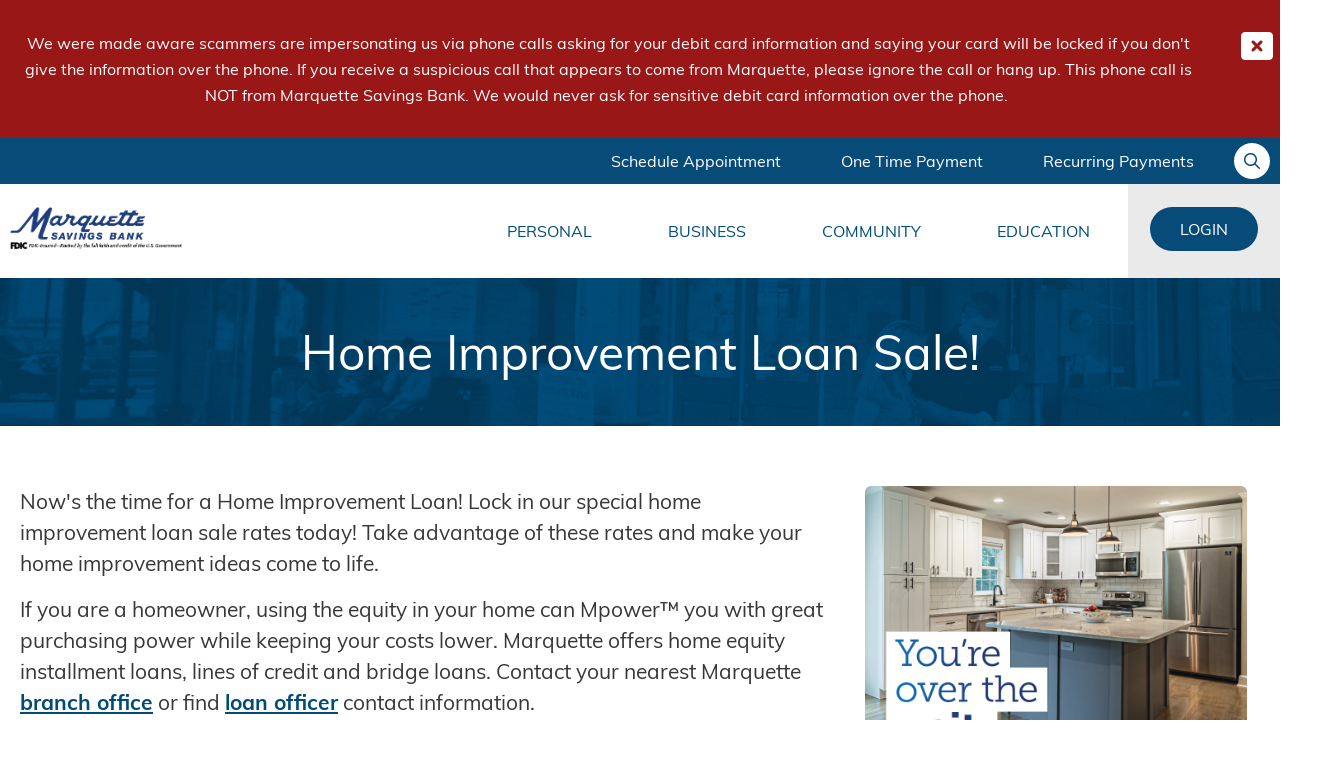

--- FILE ---
content_type: text/html; charset=utf-8
request_url: https://www.marquettesavings.bank/loan-sale/
body_size: 8565
content:
<!DOCTYPE html><html lang="en-US"><head><style>.async-hide{ opacity: 0 !important}</style><script>(function(a,s,y,n,c,h,i,d,e){s.className+=' '+y;h.start=1*new Date;
    h.end=i=function()

    {s.className=s.className.replace(RegExp(' ?'+y),'')}
    ;
    (a[n]=a[n]||[]).hide=h;setTimeout(function()

    {i();h.end=null}
    ,c);h.timeout=c;
    })(window,document.documentElement,'async-hide','dataLayer',4000,

    {'GTM-NPSQ6NQ':true}
    );</script><!-- Google Tag Manager --><script>(function(w,d,s,l,i){w[l]=w[l]||[];w[l].push({'gtm.start': new Date().getTime(),event:'gtm.js'});var f=d.getElementsByTagName(s)[0],j=d.createElement(s),dl=l!='dataLayer'?'&l='+l:'';j.async=true;j.src='https://www.googletagmanager.com/gtm.js?id='+i+dl;f.parentNode.insertBefore(j,f);})(window,document,'script','dataLayer','GTM-T2LLZND');</script><!-- End Google Tag Manager --><base href="https://www.marquettesavings.bank/"><!--[if lte IE 6]><![endif]--> <meta content="Silverstripe CMS 4.13" name="generator"><meta content="text/html; charset=utf-8" http-equiv="Content-Type"><meta content="index, follow" name="robots"><title> Home Improvement Loan Sale! - Marquette Savings Bank </title><link href="https://www.marquettesavings.bank/loan-sale/" rel="canonical"><meta content="width=device-width, initial-scale=1.0" name="viewport"><link href="https://www.marquettesavings.bank/loan-sale/" rel="canonical"><meta content="Home Improvement Loan Sale!" property="og:title"><meta content="https://www.marquettesavings.bank/loan-sale/" property="og:url"><meta content="Marquette Savings Bank" property="og:site_name"><meta content="website" property="og:type"><link href="/apple-touch-icon.png" rel="apple-touch-icon" sizes="180x180"><link href="/favicon-32x32.png" rel="icon" sizes="32x32" type="image/png"><link href="/favicon-16x16.png" rel="icon" sizes="16x16" type="image/png"><link href="/site.webmanifest" rel="manifest"><link color="#5bbad5" href="/safari-pinned-tab.svg" rel="mask-icon"><meta content="#ffffff" name="msapplication-TileColor"><meta content="#ffffff" name="theme-color"><meta content="strict-origin-when-cross-origin" name="referrer"><link href="/_resources/themes/base/dist/assets/app-2ed0efe1.css?m=1764770508" rel="stylesheet"><script type="application/ld+json">{"@context":"http://schema.org", "@type":"Organization","url":"https://www.marquettesavings.bank/","name":"Marquette Savings Bank","sameAs":["https://www.facebook.com/marquettesavingsbank/","https://www.linkedin.com/company/marquette-savings-bank","https://www.youtube.com/user/marquettesavingsbank","https://goo.gl/maps/zYJ86rn5Dvx"]}</script></head> <body><!-- Google Tag Manager (noscript) --> <noscript><iframe height="0" role="presentation" src="https://www.googletagmanager.com/ns.html?id=GTM-T2LLZND" style="display:none;visibility:hidden" title="Google Tag Manager No Script" width="0"></iframe></noscript> <!-- End Google Tag Manager (noscript) --> <div id="skiptocontent"><a href="/loan-sale/#maincontent">skip to main content</a></div> <div id="site-container"><banner class="flex-container global-message"><div class="desktop-95 global-message-content tablet-85"><div class="space"><p>We were made aware scammers are impersonating us via phone calls asking for your debit card information and saying your card will be locked if you don't give the information over the phone. If you receive a suspicious call that appears to come from Marquette, please ignore the call or hang up. This phone call is NOT from Marquette Savings Bank. We would never ask for sensitive debit card information over the phone.&nbsp;</p></div></div> <div class="desktop-5 global-message-close tablet-15"><div class="space"><a aria-label="Close Important Global Message" class="close-session" data-path="/loan-sale/setGlobalMessageClosed" href="javascript:void(0);"><span aria-hidden="true" class="fa-window-close fas" title="Close Important Global Message"></span></a></div></div></banner> <div id="header"><div class="header-top"><div class="flex-container"><ul><li><a aria-label="Schedule Appointment" class="nospeedbump schedule-link" href="https://www04.timetrade.com/app/marquettesb/workflows/MARQUETTESB001/schedule" rel="noopener noreferrer" target="_blank">Schedule Appointment</a></li> <li><a aria-label="One Time Payment" class="nospeedbump payment-link" href="https://www.billerpayments.com/app/guestpayui/index.html?bsn=marqsb#/guestpay/payment" rel="noopener noreferrer" target="_blank">One Time Payment</a></li> <li><a aria-label="Recurring Payments" class="nospeedbump payment-link" href="https://www.billerpayments.com/app/cust/login.do?bsn=marqsb" rel="noopener noreferrer" target="_blank">Recurring Payments</a></li> <li><a aria-label="Ask your question" class="nospeedbump search" href="javascript:void(0);"><span aria-hidden="true" class="fa-search far"></span></a></li></ul></div></div> <div class="flex-container"><div class="closed desktop-hide phone-20 side-navigation-openclose-button tablet-10 tablet-show" id="sidenav_button"><div class="flex-container"><span aria-hidden="true"></span></div></div> <div class="desktop-15 logo phone-50 tablet-80"><div class="space"><a href="/"><img alt="Marquette Savings Bank Logo" class="flex-image" src="/_resources/themes/base/images/MSB-with-FDIC-tagline.png"></a></div></div> <nav class="desktop-85 nav phone-hide tablet-hide" id="desktop_nav"><ul><li class="personal supermenu"><a aria-label="Main Menu Personal" href="/personal/"> Personal </a> <div class="menu"><div class="container flex-container"><div class="desktop-25"><div class="space"><ul><li>Bank</li> <li><a aria-label="Main Menu Bank - Checking" href="/personal/bank/checking/">Checking</a></li> <li><a aria-label="Main Menu Bank - Savings" href="/personal/bank/savings/">Savings</a></li> <li><a aria-label="Main Menu Bank - Mpowered™ U" href="/personal/bank/mpoweredu/">Mpowered™ U</a></li> <li><a aria-label="Main Menu Bank - Online &amp; Mobile" href="/personal/bank/checking/online-and-mobile/">Online &amp; Mobile</a></li> <li><a aria-label="Main Menu Bank - Telephone Banking" href="/personal/bank/telephone-banking/">Telephone Banking</a></li> <li><a aria-label="Main Menu Bank - ATM &amp; Debit Cards" href="/personal/bank/checking/debit-and-atm-cards/">ATM &amp; Debit Cards</a></li> <li><a aria-label="Main Menu Bank - ClickSWITCH" href="/clickswitch/">ClickSWITCH</a></li> <li><a aria-label="Main Menu Bank - Deposit Rates" href="/personal/bank/deposit-rates/">Deposit Rates</a></li></ul></div></div> <div class="desktop-25"><div class="space"><ul><li>Borrow</li> <li><a aria-label="Main Menu Borrow - Check Rates or Apply Now" href="https://marqsb.mortgagewebcenter.com/responsive/#/ApplyNow">Check Rates or Apply Now</a></li> <li><a aria-label="Main Menu Borrow - Mortgages" href="/personal/borrow/mortgages/">Mortgages</a></li> <li><a aria-label="Main Menu Borrow - Loans &amp; Lines of Credit" href="/personal/borrow/loans-and-lines-of-credit/">Loans &amp; Lines of Credit</a></li> <li><a aria-label="Main Menu Borrow - Credit Cards" href="/personal/borrow/credit-cards/">Credit Cards</a></li> <li><a aria-label="Main Menu Borrow - Priceless Surprises for Affiliates Sweepstakes" href="/personal/borrow/priceless-surprises-for-affiliates-sweepstakes/">Priceless Surprises for Affiliates Sweepstakes</a></li> <li><a aria-label="Main Menu Borrow - Student Loans" href="/personal/borrow/student-loans/">Student Loans</a></li> <li><a aria-label="Main Menu Borrow - Hometown Physician Mortgage Program" href="/personal/borrow/hometown-physician-mortgage-program/">Hometown Physician Mortgage Program</a></li></ul></div></div> <div class="desktop-25"><div class="space"><ul><li>Manage</li> <li><a aria-label="Main Menu Manage - Login to Online Banking" href="/personal/manage/login-to-online-banking/">Login to Online Banking</a></li> <li><a aria-label="Main Menu Manage - Protecting Your Accounts" href="/personal/manage/protecting-your-accounts/">Protecting Your Accounts</a></li> <li><a aria-label="Main Menu Manage - Account Security" href="/personal/manage/account-security/">Account Security</a></li> <li><a aria-label="Main Menu Manage - Managing Your Account" href="/personal/manage/managing-your-account/">Managing Your Account</a></li> <li><a aria-label="Main Menu Manage - Unauthorized Transactions" href="/personal/manage/unauthorized-transactions/">Unauthorized Transactions</a></li></ul></div></div> <div class="desktop-25"><div class="space"><ul><li>Learn</li> <li><a aria-label="Main Menu Learn - MSB Podcast" href="/personal/learn/msb-podcast/">MSB Podcast</a></li> <li><a aria-label="Main Menu Learn - News" href="/news/">News</a></li> <li><a aria-label="Main Menu Learn - Fraud Protection Center" href="/personal/learn/fraud-protection-center/">Fraud Protection Center</a></li> <li><a aria-label="Main Menu Learn - Diversity, Equity and Inclusion" href="/dei/">Diversity, Equity and Inclusion</a></li> <li><a aria-label="Main Menu Learn - Innovation Learning Center" href="/innovation-learning-center/">Innovation Learning Center</a></li></ul></div></div></div></div></li> <li class="business supermenu"><a aria-label="Main Menu Business" href="/business/"> Business </a> <div class="menu"><div class="container flex-container"><div class="desktop-25"><div class="space"><ul><li>Bank</li> <li><a aria-label="Main Menu Bank - Business Checking" href="/business/bank/business-checking/">Business Checking</a></li> <li><a aria-label="Main Menu Bank - Business Savings" href="/business/bank/business-savings/">Business Savings</a></li> <li><a aria-label="Main Menu Bank - Business eBanking" href="/business/bank/business-ebanking-2/">Business eBanking</a></li></ul></div></div> <div class="desktop-25"><div class="space"><ul><li>Borrow</li> <li><a aria-label="Main Menu Borrow - Commercial Loans &amp; Lines of Credit" href="/business/borrow/commercial-loans-and-lines-of-credit/">Commercial Loans &amp; Lines of Credit</a></li> <li><a aria-label="Main Menu Borrow - Business Credit Cards" href="/business/borrow/business-credit-cards/">Business Credit Cards</a></li></ul></div></div> <div class="desktop-25"><div class="space"><ul><li>Manage</li> <li><a aria-label="Main Menu Manage - Business eBanking" href="/business/manage/business-ebanking/">Business eBanking</a></li> <li><a aria-label="Main Menu Manage - Cash Management Services" href="/business/manage/cash-management-services/">Cash Management Services</a></li> <li><a aria-label="Main Menu Manage - Merchant Services" href="/business/manage/merchant-services/">Merchant Services</a></li> <li><a aria-label="Main Menu Manage - Positive Pay" href="/business/manage/positive-pay/">Positive Pay</a></li> <li><a aria-label="Main Menu Manage - Unauthorized Transactions" href="/personal/manage/unauthorized-transactions/">Unauthorized Transactions</a></li></ul></div></div> <div class="desktop-25"><div class="space"><ul><li>Learn</li> <li><a aria-label="Main Menu Learn - COVID-19 PPP Loan Forgiveness" href="/business/learn/covid-19-ppp-loan-forgiveness/">COVID-19 PPP Loan Forgiveness</a></li> <li><a aria-label="Main Menu Learn - COVID-19 Paycheck Protection Program " href="/business/learn/small-business-paycheck-protection-program/">COVID-19 Paycheck Protection Program </a></li> <li><a aria-label="Main Menu Learn - Meet Our Team" href="/business/learn/meet-our-team/">Meet Our Team</a></li> <li><a aria-label="Main Menu Learn - Meet Our Customers" href="/business/learn/meet-our-customers/">Meet Our Customers</a></li> <li><a aria-label="Main Menu Learn - Reports, News &amp; Articles" href="/business/learn/reports-and-articles/">Reports, News &amp; Articles</a></li></ul></div></div></div></div></li> <li class="community dropdown"><a aria-label="Main Menu Community" href="/community/"> Community </a> <ul><li><a aria-label="Main Menu Community - Community Giving" href="/community/community-giving/">Community Giving</a></li> <li><a aria-label="Main Menu Community - Education" href="/community/education/">Education</a></li> <li><a aria-label="Main Menu Community - Poverty" href="/community/poverty/">Poverty</a></li> <li><a aria-label="Main Menu Community - Community Assets" href="/community/community-assets/">Community Assets</a></li> <li><a aria-label="Main Menu Community - Health and Safety" href="/community/health-and-safety/">Health and Safety</a></li> <li><a aria-label="Main Menu Community - Children" href="/community/children/">Children</a></li> <li><a aria-label="Main Menu Community - Community Revitalization" href="/community/community-revitalization/">Community Revitalization</a></li></ul></li> <li class="dropdown"><a aria-label="Main Menu Education" href="https://marquettesavings.banzai.org/wellness"> Education </a></li> <li class="login"><a aria-label="Login Links" class="login" href="javascript: void(0);">Login</a> <div class="login-box"></div> <ul><li><a aria-label="Personal Banking Login" class="nospeedbump personal" href="https://online.marquettesavings.com/login/">Personal Banking</a></li> <li><a aria-label="Business Banking Login" class="business nospeedbump" href="https://marquettesavings.ebanking-services.com/">Business Banking</a></li></ul></li></ul></nav> <div class="desktop-hide login-button phone-30 tablet-10 tablet-show"><ul class="login"><li><a aria-label="Login Links" class="login" href="javascript: void(0);">Login <i class="fa-chevron-down fal"></i></a> <ul><li><a aria-label="Personal Banking Login" class="nospeedbump personal" href="https://online.marquettesavings.com/login/">Personal Banking</a></li> <li><a aria-label="Business Banking Login" class="business nospeedbump" href="https://marquettesavings.ebanking-services.com/">Business Banking</a></li></ul></li></ul></div></div> <div aria-hidden="true" class="closed" id="side-navigation" tabindex="-1"><div class="navigation" tabindex="0"><ul class="desktop-100"><li><a href="/" tabindex="-1">Home</a></li> <li class="closed haschildren"><a aria-label="Mobile Menu Personal" href="javascript:void(0);" tabindex="-1">Personal<i class="fa-chevron-down far"></i></a> <ul><li class="closed haschildren"><a aria-label="Mobile Menu Personal - Bank" href="javascript:void(0);" tabindex="-1">Bank <i class="icon"></i></a> <ul><li><a aria-label="Mobile Menu Bank - Checking" href="/personal/bank/checking/" tabindex="-1">Checking</a></li> <li><a aria-label="Mobile Menu Bank - Savings" href="/personal/bank/savings/" tabindex="-1">Savings</a></li> <li><a aria-label="Mobile Menu Bank - Mpowered™ U" href="/personal/bank/mpoweredu/" tabindex="-1">Mpowered™ U</a></li> <li><a aria-label="Mobile Menu Bank - Online &amp; Mobile" href="/personal/bank/checking/online-and-mobile/" tabindex="-1">Online &amp; Mobile</a></li> <li><a aria-label="Mobile Menu Bank - Telephone Banking" href="/personal/bank/telephone-banking/" tabindex="-1">Telephone Banking</a></li> <li><a aria-label="Mobile Menu Bank - ATM &amp; Debit Cards" href="/personal/bank/checking/debit-and-atm-cards/" tabindex="-1">ATM &amp; Debit Cards</a></li> <li><a aria-label="Mobile Menu Bank - ClickSWITCH" href="/clickswitch/" tabindex="-1">ClickSWITCH</a></li> <li><a aria-label="Mobile Menu Bank - Deposit Rates" href="/personal/bank/deposit-rates/" tabindex="-1">Deposit Rates</a></li></ul></li> <li class="closed haschildren"><a aria-label="Mobile Menu Personal - Borrow" href="javascript:void(0);" tabindex="-1">Borrow <i class="icon"></i></a> <ul><li><a aria-label="Mobile Menu Borrow - Check Rates or Apply Now" href="https://marqsb.mortgagewebcenter.com/responsive/#/ApplyNow" tabindex="-1">Check Rates or Apply Now</a></li> <li><a aria-label="Mobile Menu Borrow - Mortgages" href="/personal/borrow/mortgages/" tabindex="-1">Mortgages</a></li> <li><a aria-label="Mobile Menu Borrow - Loans &amp; Lines of Credit" href="/personal/borrow/loans-and-lines-of-credit/" tabindex="-1">Loans &amp; Lines of Credit</a></li> <li><a aria-label="Mobile Menu Borrow - Credit Cards" href="/personal/borrow/credit-cards/" tabindex="-1">Credit Cards</a></li> <li><a aria-label="Mobile Menu Borrow - Priceless Surprises for Affiliates Sweepstakes" href="/personal/borrow/priceless-surprises-for-affiliates-sweepstakes/" tabindex="-1">Priceless Surprises for Affiliates Sweepstakes</a></li> <li><a aria-label="Mobile Menu Borrow - Student Loans" href="/personal/borrow/student-loans/" tabindex="-1">Student Loans</a></li> <li><a aria-label="Mobile Menu Borrow - Hometown Physician Mortgage Program" href="/personal/borrow/hometown-physician-mortgage-program/" tabindex="-1">Hometown Physician Mortgage Program</a></li></ul></li> <li class="closed haschildren"><a aria-label="Mobile Menu Personal - Manage" href="javascript:void(0);" tabindex="-1">Manage <i class="icon"></i></a> <ul><li><a aria-label="Mobile Menu Manage - Login to Online Banking" href="/personal/manage/login-to-online-banking/" tabindex="-1">Login to Online Banking</a></li> <li><a aria-label="Mobile Menu Manage - Protecting Your Accounts" href="/personal/manage/protecting-your-accounts/" tabindex="-1">Protecting Your Accounts</a></li> <li><a aria-label="Mobile Menu Manage - Account Security" href="/personal/manage/account-security/" tabindex="-1">Account Security</a></li> <li><a aria-label="Mobile Menu Manage - Managing Your Account" href="/personal/manage/managing-your-account/" tabindex="-1">Managing Your Account</a></li> <li><a aria-label="Mobile Menu Manage - Unauthorized Transactions" href="/personal/manage/unauthorized-transactions/" tabindex="-1">Unauthorized Transactions</a></li></ul></li> <li class="closed haschildren"><a aria-label="Mobile Menu Personal - Learn" href="javascript:void(0);" tabindex="-1">Learn <i class="icon"></i></a> <ul><li><a aria-label="Mobile Menu Learn - MSB Podcast" href="/personal/learn/msb-podcast/" tabindex="-1">MSB Podcast</a></li> <li><a aria-label="Mobile Menu Learn - News" href="/news/" tabindex="-1">News</a></li> <li><a aria-label="Mobile Menu Learn - Fraud Protection Center" href="/personal/learn/fraud-protection-center/" tabindex="-1">Fraud Protection Center</a></li> <li><a aria-label="Mobile Menu Learn - Diversity, Equity and Inclusion" href="/dei/" tabindex="-1">Diversity, Equity and Inclusion</a></li> <li><a aria-label="Mobile Menu Learn - Innovation Learning Center" href="/innovation-learning-center/" tabindex="-1">Innovation Learning Center</a></li></ul></li></ul></li> <li class="closed haschildren"><a aria-label="Mobile Menu Business" href="javascript:void(0);" tabindex="-1">Business<i class="fa-chevron-down far"></i></a> <ul><li class="closed haschildren"><a aria-label="Mobile Menu Business - Bank" href="javascript:void(0);" tabindex="-1">Bank <i class="icon"></i></a> <ul><li><a aria-label="Mobile Menu Bank - Business Checking" href="/business/bank/business-checking/" tabindex="-1">Business Checking</a></li> <li><a aria-label="Mobile Menu Bank - Business Savings" href="/business/bank/business-savings/" tabindex="-1">Business Savings</a></li> <li><a aria-label="Mobile Menu Bank - Business eBanking" href="/business/bank/business-ebanking-2/" tabindex="-1">Business eBanking</a></li></ul></li> <li class="closed haschildren"><a aria-label="Mobile Menu Business - Borrow" href="javascript:void(0);" tabindex="-1">Borrow <i class="icon"></i></a> <ul><li><a aria-label="Mobile Menu Borrow - Commercial Loans &amp; Lines of Credit" href="/business/borrow/commercial-loans-and-lines-of-credit/" tabindex="-1">Commercial Loans &amp; Lines of Credit</a></li> <li><a aria-label="Mobile Menu Borrow - Business Credit Cards" href="/business/borrow/business-credit-cards/" tabindex="-1">Business Credit Cards</a></li></ul></li> <li class="closed haschildren"><a aria-label="Mobile Menu Business - Manage" href="javascript:void(0);" tabindex="-1">Manage <i class="icon"></i></a> <ul><li><a aria-label="Mobile Menu Manage - Business eBanking" href="/business/manage/business-ebanking/" tabindex="-1">Business eBanking</a></li> <li><a aria-label="Mobile Menu Manage - Cash Management Services" href="/business/manage/cash-management-services/" tabindex="-1">Cash Management Services</a></li> <li><a aria-label="Mobile Menu Manage - Merchant Services" href="/business/manage/merchant-services/" tabindex="-1">Merchant Services</a></li> <li><a aria-label="Mobile Menu Manage - Positive Pay" href="/business/manage/positive-pay/" tabindex="-1">Positive Pay</a></li> <li><a aria-label="Mobile Menu Manage - Unauthorized Transactions" href="/personal/manage/unauthorized-transactions/" tabindex="-1">Unauthorized Transactions</a></li></ul></li> <li class="closed haschildren"><a aria-label="Mobile Menu Business - Learn" href="javascript:void(0);" tabindex="-1">Learn <i class="icon"></i></a> <ul><li><a aria-label="Mobile Menu Learn - COVID-19 PPP Loan Forgiveness" href="/business/learn/covid-19-ppp-loan-forgiveness/" tabindex="-1">COVID-19 PPP Loan Forgiveness</a></li> <li><a aria-label="Mobile Menu Learn - COVID-19 Paycheck Protection Program " href="/business/learn/small-business-paycheck-protection-program/" tabindex="-1">COVID-19 Paycheck Protection Program </a></li> <li><a aria-label="Mobile Menu Learn - Meet Our Team" href="/business/learn/meet-our-team/" tabindex="-1">Meet Our Team</a></li> <li><a aria-label="Mobile Menu Learn - Meet Our Customers" href="/business/learn/meet-our-customers/" tabindex="-1">Meet Our Customers</a></li> <li><a aria-label="Mobile Menu Learn - Reports, News &amp; Articles" href="/business/learn/reports-and-articles/" tabindex="-1">Reports, News &amp; Articles</a></li></ul></li></ul></li> <li class="closed haschildren"><a aria-label="Mobile Menu Community" href="javascript:void(0);" tabindex="-1">Community<i class="fa-chevron-down far"></i></a> <ul><li class="closed"><a aria-label="Mobile Menu Community - Community Giving" href="/community/community-giving/" tabindex="-1">Community Giving</a></li> <li class="closed"><a aria-label="Mobile Menu Community - Education" href="/community/education/" tabindex="-1">Education</a></li> <li class="closed"><a aria-label="Mobile Menu Community - Poverty" href="/community/poverty/" tabindex="-1">Poverty</a></li> <li class="closed"><a aria-label="Mobile Menu Community - Community Assets" href="/community/community-assets/" tabindex="-1">Community Assets</a></li> <li class="closed"><a aria-label="Mobile Menu Community - Health and Safety" href="/community/health-and-safety/" tabindex="-1">Health and Safety</a></li> <li class="closed"><a aria-label="Mobile Menu Community - Children" href="/community/children/" tabindex="-1">Children</a></li> <li class="closed"><a aria-label="Mobile Menu Community - Community Revitalization" href="/community/community-revitalization/" tabindex="-1">Community Revitalization</a></li></ul></li> <li class="closed"><a aria-label="Mobile Menu Education" href="https://marquettesavings.banzai.org/wellness" tabindex="-1">Education</a></li> <li class="schedule-link"><a class="nospeedbump" href="https://www04.timetrade.com/app/marquettesb/workflows/MARQUETTESB001/schedule" rel="noopener" tabindex="-1" target="_blank">Schedule Appointment</a></li> <li class="payment-link"><a aria-label="One Time Payment" class="nospeedbump" href="https://www.billerpayments.com/app/guestpayui/index.html?bsn=marqsb#/guestpay/payment" rel="noopener noreferrer" tabindex="-1" target="_blank">One Time Payment</a></li> <li class="payment-link"><a aria-label="Recurring Payments" class="nospeedbump" href="https://www.billerpayments.com/app/cust/login.do?bsn=marqsb" rel="noopener noreferrer" tabindex="-1" target="_blank">Recurring Payments</a></li> <li class="search-responsive-menu"><div class="modal-search-form"><form action="/home/SiteSearchForm" enctype="application/x-www-form-urlencoded" id="SearchForm_SiteSearchForm" method="GET"><p class="message" id="SearchForm_SiteSearchForm_error" style="display: none"></p> <div class="field form-group--no-label text" id="Search_Holder"><div class="middleColumn"><input aria-label="Enter search terms" class="form-group--no-label text" id="Search" name="Search" placeholder="Enter search terms" tabindex="-1" title="Search" type="text"></div></div> <button aria-label="Search" class="action form-group--no-label" id="action_SiteSearchFormResults" name="action_SiteSearchFormResults" tabindex="-1" type="submit"> Search </button></form></div></li></ul></div></div></div> <div id="title" style="background:url('/_resources/themes/base/images/default-title-bg.jpg') no-repeat center center/cover;"><div class="container"><div class="space"><div class="breadcrumbs"><p></p></div> <h1>Home Improvement Loan Sale!</h1></div></div></div> <div id="content"><div class="hidden" id="maincontent" name="maincontent"></div> <div class="content desktop-100 tablet-100"><div class="fw-container"><div class="fw-space"></div></div> <div class="clm-sections sections"><section class="clm-animation- clm-animation-speed- clm-section"><div class="flex-container fw-container"><div class="clm-container desktop-100 desktop-ltr flex-container flex-horizontal-left flex-vertical-top phone-ltr tablet-ltr" data-id="4489" id="clm-container-4489" title="container-1"><div class="clm-animation-speed-default clm-html desktop-66 header" data-id="3590" id="clm-html-3590" style="background: ;" title="Summary"><div class="default fw-space fw-space-phone-default fw-space-tablet-default"><p style="text-align: left;"><span style="color: #37373a; font-size: 1em;">Now's the time for a Home Improvement Loan! Lock in our special home improvement loan sale rates today! Take advantage of these rates and make your home improvement ideas come to life.</span></p><p>If you are a homeowner, using the equity in your home can Mpower™ you with great purchasing power while keeping your costs lower. Marquette offers home equity installment loans, lines of credit and bridge loans. Contact your nearest Marquette <a href="/personal/bank/checking/find-a-branch/">branch office</a> or find&nbsp;<a href="/personal/borrow/mortgages/mortgage-loan-officers/">loan officer</a>&nbsp;contact information.</p><p style="text-align: center;"><a class="btn-ginger" href="https://www04.timetrade.com/app/marquettesb/workflows/MARQUETTESB001/schedule/location?wfsid=16a5bb4d-baba97f6-16a5bce5-baba97f6-00000002-58e12ipdkctb8v16upfbvgg1hq3j7r7v&amp;fs=1"><span class="btn-ginger">Schedule</span> Today</a></p><p style="text-align: center;"><a class="btn" href="https://marqsb.mortgagewebcenter.com/Account/Login?ReturnUrl=%2fApplyNow">Start Your Loan Application</a></p></div></div> <div class="clm-animation-speed-default clm-image desktop-33" data-id="3591" id="clm-image-3591" style="background: ;" title="Image"><div class="default fw-space fw-space-phone-default fw-space-tablet-default"><div class="default-mode image"><img alt="Loan Sale Image for Website" class="flex-image lazyload" data-src="/assets/ContentLayoutImages/Loan-Sale-Image-for-Website.png" height="686" width="926"> <noscript><img alt="Loan Sale Image for Website" class="flex-image" height="686" src="/assets/ContentLayoutImages/Loan-Sale-Image-for-Website.png" width="926"></noscript></div></div></div> <div class="clm-animation-speed-default clm-html desktop-100" data-id="3592" id="clm-html-3592" style="background: ;" title="Table"><div class="default fw-space fw-space-phone-default fw-space-tablet-default"><table align="center"><tbody><tr style="background-color: #336f93;"><th><h3 style="color: #fff; padding: 10px;">Term</h3></th><th><h3 style="color: #fff; padding: 10px;">APR</h3></th></tr><tr><td style="text-align: center;"><h3><strong>60 month</strong></h3></td> <td style="text-align: center;"><h3><strong>4.99%*</strong></h3></td></tr></tbody></table><p>&nbsp;</p><p><em><span>*HOME EQUITY INSTALLMENT LOAN SPECIAL: Examples are based on a $25,000.00 loan.&nbsp;</span></em><em>Closed-end home equity loan Annual Percentage Rate (APR) as of 3/21/2025 applies to 60-month term on a minimum of $25,000.00 in new borrowings with automatic transfer service from a Marquette Savings Bank checking account.&nbsp;</em><em>One or two unit owner occupied properties only. Not for the purchase of homes. Rates and terms subject to meeting certain underwriting criteria such as owner occupancy,&nbsp;<em>loan to value ratio,&nbsp;</em>debt to income, and credit history. Subject to credit approval. Other rates and terms are available. Property insurance is required, and flood insurance may be required. Consult a tax advisor regarding deductibility of interest and charges. Your Annual Percentage Rate will vary based on your final loan amount and finance charges; costs for interest due at closing are not included. Examples: the monthly payment on a 4.99% APR 60-month loan of $25,000 is $471.55. Payments do not include taxes and insurance (if applicable). Subject to credit and property approval. Offer may be changed or withdrawn by Marquette Savings Bank at any time.</em>&nbsp;</p></div></div> <div class="clm-animation-speed-default clm-embed desktop-100" data-id="3610" id="clm-embed-3610" style="background: ;"><div class="default fw-space fw-space-phone-default fw-space-tablet-default"><div class="embed flex-iframe"></div></div></div></div></div></section></div></div></div> <!-- SUB FOOTER --> <div data-atmid="0" data-branchid="0" data-geourl="" data-pageid="401" id="subfooter"><div class="container flex-container"><div class="desktop-100" id="no-branch"><div class="empty space"></div></div></div></div> <div id="footer"><div class="container"><div class="flex-container"><div class="desktop-20 phone-50 tablet-33"><div class="halfleft halfright space"><ul><li><p><strong>About Marquette</strong></p></li> <li><a aria-label="Footer Menu About Marquette - Overview &amp; History" href="/about-marquette/overview-and-history/">Overview &amp; History</a></li> <li><a aria-label="Footer Menu About Marquette - Board of Trustees" href="/about-marquette/board-of-trustees/">Board of Trustees</a></li> <li><a aria-label="Footer Menu About Marquette - Executive Management" href="/about-marquette/executive-management/">Executive Management</a></li> <li><a aria-label="Footer Menu About Marquette - Diversity, Equity and Inclusion" href="/dei/">Diversity, Equity and Inclusion</a></li> <li><a aria-label="Footer Menu About Marquette - Working at Marquette" href="/working-at-marquette/">Working at Marquette</a></li> <li><a aria-label="Footer Menu About Marquette - Annual Reports" href="/annual-reports/">Annual Reports</a></li></ul></div></div> <div class="desktop-20 phone-50 tablet-33"><div class="halfleft halfright space"><ul><li><p><strong>Account Security</strong></p></li> <li><a aria-label="Footer Menu Account Security - Protecting Your Accounts" href="/personal/manage/protecting-your-accounts/">Protecting Your Accounts</a></li></ul></div></div> <div class="desktop-20 phone-50 tablet-33"><div class="halfleft halfright space"><ul><li><p><strong>Disclosures</strong></p></li> <li><a aria-label="Footer Menu Disclosures - Fee Schedule" href="/disclosures/fee-schedule/">Fee Schedule</a></li> <li><a aria-label="Footer Menu Disclosures - CD General Information" href="/disclosures/certificate-of-deposit-general-information/">CD General Information</a></li> <li><a aria-label="Footer Menu Disclosures - eStatement Agreement" href="/disclosures/estatement-agreement/">eStatement Agreement</a></li> <li><a aria-label="Footer Menu Disclosures - Bill Pay Agreement" href="/disclosures/bill-pay-agreement/">Bill Pay Agreement</a></li> <li><a aria-label="Footer Menu Disclosures - Internet Banking Agreement" href="/disclosures/internet-banking-agreement-and-disclosure/">Internet Banking Agreement</a></li> <li><a aria-label="Footer Menu Disclosures - Funds Availability Policy" href="/disclosures/funds-availability-policy/">Funds Availability Policy</a></li> <li><a aria-label="Footer Menu Disclosures - Electronic Fund Transfers" href="/disclosures/electronic-fund-transfers/">Electronic Fund Transfers</a></li> <li><a aria-label="Footer Menu Disclosures - Out of Band Terms " href="/disclosures/out-of-band-authentication/">Out of Band Terms </a></li> <li><a aria-label="Footer Menu Disclosures - Internet Gambling" href="/disclosures/internet-gambling/">Internet Gambling</a></li> <li><a aria-label="Footer Menu Disclosures - Mortgage Registry" href="/disclosures/mortgage-registry/">Mortgage Registry</a></li> <li><a aria-label="Footer Menu Disclosures - Mortgage Error Resolution" href="/disclosures/mortgage-error-resolution-and-info-requests/">Mortgage Error Resolution</a></li> <li><a aria-label="Footer Menu Disclosures - Loss Mitigation" href="/disclosures/loss-mitigation/">Loss Mitigation</a></li> <li><a aria-label="Footer Menu Disclosures - Privacy Policy" href="/disclosures/privacy-policy/">Privacy Policy</a></li> <li><a aria-label="Footer Menu Disclosures - Website Terms and Conditions" href="/disclosures/website-terms-and-conditions/">Website Terms and Conditions</a></li> <li><a aria-label="Footer Menu Disclosures - Accessibility" href="/disclosures/accessibility/">Accessibility</a></li> <li><a aria-label="Footer Menu Disclosures - Mobile Privacy Policy" href="/disclosures/mobile-privacy-policy/">Mobile Privacy Policy</a></li></ul></div></div> <div class="desktop-20 phone-50 tablet-33"><div class="halfleft halfright space"><ul><li><p><strong>Quick Links</strong></p></li> <li><a aria-label="Footer Menu Quick Links - Home" href="/">Home</a></li> <li><a aria-label="Footer Menu Quick Links - Contact Marquette" href="/contact-marquette/">Contact Marquette</a></li> <li><a aria-label="Footer Menu Quick Links - Bank Owned Real Estate" href="/bank-owned-real-estate/">Bank Owned Real Estate</a></li> <li><a aria-label="Footer Menu Quick Links - ATM Locations" href="/personal/bank/checking/atm-locations/">ATM Locations</a></li> <li><a aria-label="Footer Menu Quick Links - Branch Locations" href="/personal/bank/checking/find-a-branch/">Branch Locations</a></li> <li><a aria-label="Footer Menu Quick Links - Sitemap" href="/sitemap/">Sitemap</a></li> <li><a aria-label="Footer Menu Quick Links - Understanding Deposit Insurance" href="https://www.fdic.gov/deposit/deposits/index.html">Understanding Deposit Insurance</a></li></ul></div></div> <div class="desktop-20 phone-100 tablet-33"><div id="corporate-info"><div class="corporate-text noleft space"><p><strong>Contact Marquette</strong></p> <p>Marquette Savings Bank<br>920 Peach St, Erie, PA 16501<br><strong>Main Office Number:</strong><br><a href="tel:8144554481">(814) 455-4481</a></p> <p><span><strong>Report Lost or Stolen Debit Card:<br></strong></span><a href="tel:18666723743">1-866-672-3743</a></p> <p><span><strong>Customer Service:</strong><br>&nbsp;<a href="tel:18666723743">1-866-672-3743</a></span><br><a href="mailto:webcomments@marquettesavings.bank">webcomments@marquettesavings.bank</a></p></div></div> <ul class="social"><li class="social"><a aria-label="Facebook" href="https://www.facebook.com/marquettesavingsbank/" rel="noopener" target="_blank"><i class="fa-facebook-f fab"></i></a></li> <li class="social"><a aria-label="LinkedIn" href="https://www.linkedin.com/company/marquette-savings-bank" rel="noopener" target="_blank"><i class="fa-linkedin fab"></i></a></li> <li class="social"><a aria-label="YouTube" href="https://www.youtube.com/user/marquettesavingsbank" rel="noopener" target="_blank"><i class="fa-youtube fab"></i></a></li> <li class="social"><a aria-label="Google Maps" href="https://goo.gl/maps/zYJ86rn5Dvx" rel="noopener" target="_blank"><i class="fa-location-dot fa-solid"></i></a></li></ul> <ul class="logos"><li><img alt="Equal Housing Lender" class="flex-image" src="/assets/FooterLogos/Lender.png"></li> <li><img alt="Member FDIC" class="flex-image" src="/assets/FooterLogos/FDIC.png"></li> <li><img alt="CSP" class="flex-image" src="/assets/FooterLogos/CSP-LOGO.png"></li></ul></div> <div class="desktop-100 phone-100 tablet-100" id="copyright"><div class="space"><p>&copy; 2026 Marquette Savings Bank. All rights reserved.</p></div></div></div></div></div></div> <div class="speedbump-overlay" id="overlay"><div class="overlay-content"><div class="space"><h2>You are now leaving Marquette Savings Bank's Website</h2> <p>The website you have selected is an external one located on another server. Marquette Savings Bank has no responsibility for any external website. We neither endorse the information, content, presentation, or accuracy nor make any warranty, express or implied, regarding any external site.</p> <a class="button" href="javascript: void(0);" id="proceed">Proceed</a> <a class="button" href="javascript: void(0);" id="cancel">Cancel</a></div></div></div> <div class="modal search-modal" id="search-modal"><div class="close-search modal-bg"></div> <div class="modal-content"><div class="container flex-container"><div class="desktop-25 phone-hide search-logo"><div class="space"><img alt="Marquette Savings Bank Logo" class="flex-image" src="/_resources/themes/base/images/marquette-logo.svg"></div></div> <div class="desktop-75 phone-100"><div class="space"><div class="modal-search-form"><div class="desktop-90"><form action="/home/SiteSearchForm" enctype="application/x-www-form-urlencoded" id="SearchForm_SiteSearchForm" method="GET"><p class="message" id="SearchForm_SiteSearchForm_error" style="display: none"></p> <div class="field form-group--no-label text" id="Search_Holder"><div class="middleColumn"><input aria-label="Enter search terms" class="form-group--no-label text" id="Search" name="Search" placeholder="Enter search terms" tabindex="-1" title="Search" type="text"></div></div> <button aria-label="Search" class="action form-group--no-label" id="action_SiteSearchFormResults" name="action_SiteSearchFormResults" tabindex="-1" type="submit"> Search </button></form></div> <a aria-label="Close Search" class="close-search desktop-10" href="javascript:void(0);"><span class="fa-times far"></span></a></div></div></div></div></div></div> <script>/*<![CDATA[*/
    (function() {
      var sz = document.createElement('script'); sz.type = 'text/javascript'; sz.async = true;
      sz.src = '//siteimproveanalytics.com/js/siteanalyze_81083.js';
      var s = document.getElementsByTagName('script')[0]; s.parentNode.insertBefore(sz, s);
    })();
    /*]]>*/</script> <script src="//tag.brandcdn.com/autoscript/marquettesavingsbankerie_vfdwqk1fnxfvvek9/Marquette_Savings_Bank_Erie.js"></script> <script src="https://unpkg.com/@popperjs/core@2/dist/umd/popper.min.js"></script> <script src="https://unpkg.com/tippy.js@6/dist/tippy-bundle.umd.js"></script> <script src="/_resources/themes/base/dist/assets/app-1c108540.js?m=1764770508" type="module"></script></body></html>

--- FILE ---
content_type: text/html
request_url: https://d1eoo1tco6rr5e.cloudfront.net/ds2s09e/94gn8lv/iframe
body_size: 138
content:
<img height="1" width="1" style="border-style:none;" alt="" src="https://insight.adsrvr.org/track/pxl/?adv=ds2s09e&ct=0:94gn8lv&fmt=3"/>


--- FILE ---
content_type: image/svg+xml
request_url: https://www.marquettesavings.bank/_resources/themes/base/images/marquette-logo.svg
body_size: 2617
content:
<?xml version="1.0" encoding="UTF-8" standalone="no"?>
<!-- Generator: Adobe Illustrator 21.1.0, SVG Export Plug-In . SVG Version: 6.00 Build 0)  -->
<svg id="Layer_1" style="enable-background:new 0 0 221 53" xmlns="http://www.w3.org/2000/svg" xml:space="preserve" viewBox="0 0 221 53" version="1.1" y="0px" x="0px" xmlns:xlink="http://www.w3.org/1999/xlink">
<style type="text/css">
	.st0{fill:#004B78;}
</style>
<path class="st0" d="m71 49.2c0 1.2 0.7 1.5 2 1.5 1.2 0 1.6-0.5 1.6-1.1 0-1.1-1.7-1.2-2.8-1.6-1.4-0.5-2.5-1.2-2.5-2.8 0-2.4 2.3-3.5 4.5-3.5 2.3 0 4.3 0.8 4.3 3.4h-2.9c0-0.4-0.1-0.7-0.4-0.9s-0.6-0.3-1.2-0.3c-0.7 0-1.4 0.3-1.4 1 0 0.6 0.5 0.7 2 1.1s3.3 1.2 3.3 3.3c0 1.9-1.7 3.5-5 3.5-2.6 0-4.5-1.3-4.4-3.8h2.9v0.2z"/>
<path class="st0" d="m85.5 42.2h2.9l1.8 10.7h-2.9l-0.2-1.9h-3.9l-1.1 1.9h-3l6.4-10.7zm-1.2 6.7h2.5l-0.4-3.8-2.1 3.8z"/>
<polygon points="93.2 42.2 96.1 42.2 96.6 50.2 96.6 50.2 100.3 42.2 103.3 42.2 97.6 52.9 94.3 52.9" class="st0"/>
<polygon points="106.7 42.2 109.5 42.2 107.2 52.9 104.4 52.9" class="st0"/>
<polygon points="114.7 42.3 117.7 42.3 120.2 49.2 120.3 49.2 121.6 42.3 124.4 42.3 122.1 52.9 119.2 52.9 116.6 45.9 116.6 45.9 115.2 52.9 112.4 52.9" class="st0"/>
<path class="st0" d="m134.7 45.7c0-1-0.8-1.6-1.8-1.6-2.3 0-3.3 2.3-3.3 4.2 0 1.5 0.8 2.4 2.2 2.4s2.1-0.4 2.5-1.7h-2l0.4-2.1h4.6l-1.3 5.8h-1.8l0.1-1.1c-0.7 0.9-1.4 1.3-3.2 1.3-2.1 0-4.4-1.1-4.4-4.6 0-0.8 0.3-6.4 6.1-6.4 2.8 0 4.7 1.1 4.6 3.7l-2.7 0.1z"/>
<path class="st0" d="m143.2 49.2c0 1.2 0.7 1.5 2 1.5 1.2 0 1.6-0.5 1.6-1.1 0-1.1-1.7-1.2-2.8-1.6-1.4-0.5-2.5-1.2-2.5-2.8 0-2.4 2.3-3.5 4.5-3.5 2.3 0 4.3 0.8 4.3 3.4h-2.9c0-0.4-0.1-0.7-0.4-0.9s-0.6-0.3-1.2-0.3c-0.7 0-1.4 0.3-1.4 1 0 0.6 0.5 0.7 2 1.1s3.3 1.2 3.3 3.3c0 1.9-1.7 3.5-5 3.5-2.6 0-4.5-1.3-4.4-3.8h2.9v0.2z"/>
<path class="st0" d="m164 42h5.2c3 0 3.5 1.2 3.5 2.4 0 1.4-0.8 2.4-2.1 2.7 1 0.2 1.6 1.2 1.6 2.1 0 2.2-1.8 3.6-5.1 3.7h-5.5l2.4-10.9zm1 8.7h2.3c1 0 2-0.2 2-1.4 0-1-0.9-1.1-1.7-1.1h-2.1l-0.5 2.5zm1-4.4h2.1c1.2 0 1.8-0.4 1.8-1.2s-0.8-0.9-1.5-0.9h-1.9l-0.5 2.1z"/>
<path class="st0" d="m180.7 42.3h2.9l1.8 10.7h-2.9l-0.3-1.9h-3.9l-1.1 1.9h-3l6.5-10.7zm-1.2 6.7h2.5l-0.4-3.8-2.1 3.8z"/>
<polygon points="191.3 42.3 194.3 42.3 196.9 49.2 196.9 49.2 198.3 42.3 201 42.3 198.7 52.9 195.8 52.9 193.2 46 193.2 46 191.8 52.9 189 52.9" class="st0"/>
<polygon points="206.2 42.2 209 42.2 208.1 46.4 208.2 46.4 212.7 42.2 216.4 42.2 211.2 46.6 214.5 52.9 211.2 52.9 208.9 48.4 207.4 49.6 206.7 52.9 203.9 52.9" class="st0"/>
<path class="st0" d="m123.5 32.8c3-4.7 9.6-16.7 9.6-16.7s1.2-1.4-1.4-1.3c-2.7 0.1-2.8 0.1-3.1 0.6-0.3 0.4-0.6 0.9-1.2 1s-2.2-1.6-4.4-1.6-7.1 0-11.2 6.8c-0.3 0.4-1.4 2.2-2.3 2.9-1.1 0.9-5.6 4.1-7.1 1.5-0.1-0.2-0.8-0.9 2.3-5.3 2.9-4.1 0.3-5.6-1.4-5.6h-3c-0.4 0-1.7 0.1-2.4-0.3-0.3-0.2-0.4-0.8-0.6-1.2-0.5-1.1-2.1-2.1-4-0.8-2.7 1.8-0.9 4.1-0.9 4.1s0.7 0.8-0.8 3.2c-1.1 1.7-4.1 6.2-7.5 6.9-3.5 0.8-3.3-0.6-1.8-3.7 1.1-2.3 3.4-6.3 3.4-6.3s1.7-2.1-0.9-1.9c-1.1 0.1-1.3 0-1.6 0.1s-0.5 0.7-0.9 0.7c-0.6 0-0.7-0.3-0.8-0.4-1.3-0.6-6.5-2.9-13 3.5 0 0-6 7.2-0.4 10.9 0 0 3.2 1.9 7.4-0.9 0 0 1.4-1.2 1.7-1.2s0.8 0.7 1.1 1 2.8 3.4 8.6 0.5c5.1-2.6 7.2-6.8 9.2-10.1 0 0 0-0.5 2-0.4 0.9 0 2.6-0.3 2.4 0.6-0.2 0.6-1.5 2.5-2.3 4.5-0.7 1.7-0.2 3.9 1.3 5.3 3.5 3.1 8.1-0.1 9.3-0.8 0 0 1.1-0.7 1.4-0.8 0.7-0.4 0.6 0.3 1.7 1.4 1.8 2 5.3 1.8 6.8 1.3 1.4-0.4 0.4 0.7 0.1 1.3-0.2 0.4-1.4 2-2.2 3.5-0.5 0.9-0.7 1.7-0.8 2.4-0.1 1.1 0.3 2.2 1.3 2.7 0.7 0.3 1.5 0.1 2.8 0.2s8.4 0 8.5-0.1c0.5-0.2 0.7-0.7 1.3-2s1-1.5-1-1.5h-6c-0.5-0.1-1 0.2-0.8-0.9 0.2-0.5 0.6-1.5 1.6-3.1m-44.3-11.7c-0.8 1.3-4.6 7.1-7.7 6.2-3.2-0.9-1.3-5 2.3-7.5s5.6-1 5.6-1c0.5 0.3 0.6 1-0.2 2.3m37.4 5.6c-3.6-1 0.6-5.8 3.2-7.3s4.9-0.3 4.9-0.3c0.3 0.2 0.7 0.6 0.7 1 0 0.5-0.2 0.9-0.7 1.8-1 1.4-3.3 6.2-8.1 4.8"/>
<path class="st0" d="m211 19.6c2-0.3 4.5 0.2 5.9-0.6 1.1-0.7 3.6-3.7 1-3.2 0 0-1 0.4-2.1 0.4s-6.6-0.1-7.9 0.7-2.9 2.2-1.8 4.9 0.6 0.7-1.1 1.3c-0.8 0.3-1.3 0.8-1.7 1.1-0.8 0.7-0.9 0.8-1.1 1.2s-0.3 2-4 1.9c-3.6-0.2-6 0.5-4.1-2.7 1.9-3.1 4.8-8.2 5.2-8.9 0.8-1.2 0.6-1.4 2.7-1.4 0 0 3.8 0.2 4.2 0 0.5-0.3 0.8-1 1.2-1.8 0.3-0.4 0.8-1.4 0.6-1.9-0.1-0.2-0.3-0.2-0.8-0.2-2.2-0.1-4.8 0.6-3.8-1.2 0.4-0.7 0.8-1.4 0.9-1.7 0-0.5-0.5-0.5-1.9-0.5-1.5 0-2.4 0-2.9 0.1-0.3 0.1-0.5 0.4-0.7 0.7 0 0-0.3 0.3-0.3 0.5-0.2 0.5-0.6 1.1-0.9 1.3-0.4 0.4-0.5 0.5-1.8 0.5h-3.6c-1 0-2.9 0.4-1.6-1.5 1-1.4 0.7-1.7-0.2-1.7-0.7 0-3.2-0.1-3.5 0s-1 1.2-1.5 2.1c-0.8 1.4-2.9 0.9-3.5 0.9-0.5 0-1.8-0.1-2.5 0-0.2 0-0.3 0.2-0.4 0.4-0.5 0.5-0.8 1.3-1 1.6s-1 1.3-0.6 1.7c0.2 0.3 1.1 0.3 2.4 0.2 1.2-0.1 1.7 0 1.9 0.2 0.5 0.3-0.1 1-0.3 1.4-0.4 0.7-0.6 1.1-3.8 6.6 0 0-3.4 5.1-8.6 5-5.7-0.1-8 0.5-7-1.3 0.6-1 1.9-1.1 3.3-1.1 1.3 0 2.6 0.1 3.2 0.1 0.9 0 1.1-0.4 1.4-1.1 0.4-0.8 0.8-1.5 0.6-1.8-0.3-0.4-1.1-0.3-3.5-0.3-2.7 0-3.2-1.2-2.1-1.9 0.6-0.3 1.7-0.5 3-0.4 0 0 3.4 0.2 5.3-0.4 0.7-0.2 1-0.6 1.4-1.2 0.1-0.2 0.6-1.1 0.3-1.6-0.3-0.4-0.9-0.4-3.2-0.3h-6.9s-3.6 0-4.5 3.2c-0.1 0.5-0.2 0.9-0.1 1.5 0.2 1 0.6 1.2 0.5 1.6-0.1 0.3-0.6 0.6-1.2 1-0.9 0.5-1.6 1.4-1.9 1.9s-0.7 1.5-4.1 2.1c-3 0.5-4-0.4-2.4-2.8 0.5-0.7 1-1.7 1.5-2.5 1.1-1.8 2.2-3.6 2.5-4 0.4-0.6 1.1-1.6 0.8-2-0.2-0.3-0.6-0.4-1.8-0.3s-1.8 0-2.3 0.2-0.9 1.1-1.4 1.9c-0.3 0.5-0.9 1.4-1.6 2.6-1.7 2.8-4.4 6.8-8.8 6.6 0 0-3.2-0.4 0.5-5.5 0 0 2.4-3.8 2.7-4.3 0.2-0.3 1-1.1 0.5-1.6-0.3-0.2-1.1-0.2-2.3-0.2-0.7 0-1 0-1.4 0.1-0.9 0.4-1.1 1.1-1.1 1.1l-4.9 7.7s-1 1.9-3.7 2.7c0 0-1.1 0.4-1.4 1.5s-1.2 2.3 0.3 2 2.5-0.6 3.3-1.1c0.3-0.2 0.9-0.6 1.7 0.1 0.7 0.6 4.3 3 9.7 0.3 0.4-0.2 0.8-0.7 1.5-0.6 0.6 0 1.4 1 1.9 1.2 0.5 0.3 3.5 1.5 8.5-0.7 1.2-0.6 0.8-0.6 1.2-0.6 0.4 0.1 1 1 1.7 1.4 1.3 0.7 4.4 0.4 6 0.4 1.5 0 5.8 0.2 7.5-0.5s2.6-1.7 2.6-1.7 0.7-0.5 1.1-0.1c0.4 0.4 2.4 2.6 6.8 2.4 4.4-0.3 4.8-1.6 5.4-1.2 0.7 0.5 1.6 1.2 4.8 1.2 1 0 6.7 0.1 7.8-0.5 1.3-0.7 1.2-0.8 1.9-0.2 0.9 0.7 3.6 1.1 10.2 0.8 0 0 2.2-0.1 3-1.1 1.2-1.5 2.1-2.8 0.4-2.8 0 0-8.2 0.2-8.4 0.2-0.6 0-1.3-0.1-1.4-0.7 0-0.5 1-1.5 2.3-1.5 2.8-0.1 5.3 0.2 5.9-0.1 0.5-0.2 0.9-1.1 1-1.3 0.4-0.9 1.7-2.1-0.8-2-2.7 0.2-3.8 0.1-4.5-0.2-0.4 0.1-1.3-1.4 0.7-1.7m-22.2 5.1c-0.5 0.6-1 2.7-5.4 2.5-4.1-0.2-2.2-2.8-1-4.9s4.7-7.7 4.9-8 0.2-0.3 2.4-0.3 5.3-0.3 4.8 0.7c-0.9 2-5.6 9.9-5.7 10"/>
<path class="st0" d="m15.5 37.7c0.7-0.6 3.2-3.5 3.8-4.3 3.3-3.6 22.5-28.4 22.5-28.4s2.4-2.9 3.7-3.3c0.3-0.1 1.3-0.2 1.8 0 0.4 0.2 0.7 0.5 0.8 0.8 0.9 1.9-2.1 16.6-2.1 16.6l-0.6 4s-0.2 1.4-0.3 2.2c-0.1 0.6 0 1 0.6 0.5 0.3-0.3 0.7-0.8 1.4-1.7l15-18.7s3-4.5 5.7-3.4c2.9 1.2 1 3.4-1.7 12-2.4 7.4-9.8 27.4-10.3 28.6-0.3 0.9-0.8 2.3-1.2 3.6-0.6 1.9-0.7 3.1 3.5 2.7 0 0 3.8-0.1 4 0.2 0.1 0.1 0.7 0.6-0.9 3.2-0.3 0.5-0.9 0.4-1.6 0.5-2.6 0.2-6.8 0-7.7-0.1-0.9 0-2-0.1-2.8-0.6-1.6-1.1-3.1-2.1 0.1-10.2 0.4-0.9 7.2-20.6 7.2-20.6s1.4-3.7-0.7-1.2l-14.5 18.2s-2.5 3.5-4.4 3.3c-1-0.1-1.6-0.7-1-4.4 0.2-1.2 3-17.7 3.1-19.1 0.1-0.5 0.2-1.5 0.3-2.1 0-0.6-0.1-0.7-0.8-0.1-0.6 0.6-1.6 1.7-3.5 4.2-2.9 3.7-14.2 17.6-14.2 17.6s-2 3.1-5.5 4.2c-1.7 0.5-9.3 0.4-10.8 0.4-0.8 0-1.8 0-1.9-0.2 0-0.3 0.1-0.7 0.2-1.2 0.3-0.8 0.6-1.7 1.2-2 0.3-0.1 2.9-0.1 4.9-0.1 1.7 0 3-0.1 3-0.1s2.1 0.4 3.7-1"/>
</svg>


--- FILE ---
content_type: application/javascript
request_url: https://www.marquettesavings.bank/_resources/themes/base/dist/assets/vendor-0b6cd07d.js
body_size: 126942
content:
var ad=typeof globalThis<"u"?globalThis:typeof window<"u"?window:typeof global<"u"?global:typeof self<"u"?self:{};function Ul(i){return i&&i.__esModule&&Object.prototype.hasOwnProperty.call(i,"default")?i.default:i}var Zu={exports:{}};function ou(i,t,n){var r,o,l,u,p;t==null&&(t=100);function g(){var S=Date.now()-u;S<t&&S>=0?r=setTimeout(g,t-S):(r=null,n||(p=i.apply(l,o),l=o=null))}var x=function(){l=this,o=arguments,u=Date.now();var S=n&&!r;return r||(r=setTimeout(g,t)),S&&(p=i.apply(l,o),l=o=null),p};return x.clear=function(){r&&(clearTimeout(r),r=null)},x.flush=function(){r&&(p=i.apply(l,o),l=o=null,clearTimeout(r),r=null)},x}ou.debounce=ou;var Ap=ou,cs={};cs.getViewportHeight=i=>i===document.body?window.innerHeight||document.documentElement.clientHeight:i.clientHeight;cs.getContentHeight=i=>i===document.body?Math.max(document.body.scrollHeight,document.documentElement.scrollHeight,document.body.offsetHeight,document.documentElement.offsetHeight,document.documentElement.clientHeight):i.scrollHeight;cs.scrollTop=i=>i===document.body?window.pageYOffset||document.documentElement&&document.documentElement.scrollTop||document.body.scrollTop:i.scrollTop;const Rp=()=>{let i=!1;try{const t={get passive(){return i=!0,!0}};window.addEventListener("test",t,t),window.removeEventListener("test",t,t)}catch{}return i};cs.useCapture=Rp()?{capture:!1,passive:!0}:!1;var Ju={exports:{}},$r=typeof Reflect=="object"?Reflect:null,Xc=$r&&typeof $r.apply=="function"?$r.apply:function(t,n,r){return Function.prototype.apply.call(t,n,r)},sl;$r&&typeof $r.ownKeys=="function"?sl=$r.ownKeys:Object.getOwnPropertySymbols?sl=function(t){return Object.getOwnPropertyNames(t).concat(Object.getOwnPropertySymbols(t))}:sl=function(t){return Object.getOwnPropertyNames(t)};function Ip(i){console&&console.warn&&console.warn(i)}var ud=Number.isNaN||function(t){return t!==t};function Te(){Te.init.call(this)}Ju.exports=Te;Ju.exports.once=Fp;Te.EventEmitter=Te;Te.prototype._events=void 0;Te.prototype._eventsCount=0;Te.prototype._maxListeners=void 0;var Qc=10;function Bl(i){if(typeof i!="function")throw new TypeError('The "listener" argument must be of type Function. Received type '+typeof i)}Object.defineProperty(Te,"defaultMaxListeners",{enumerable:!0,get:function(){return Qc},set:function(i){if(typeof i!="number"||i<0||ud(i))throw new RangeError('The value of "defaultMaxListeners" is out of range. It must be a non-negative number. Received '+i+".");Qc=i}});Te.init=function(){(this._events===void 0||this._events===Object.getPrototypeOf(this)._events)&&(this._events=Object.create(null),this._eventsCount=0),this._maxListeners=this._maxListeners||void 0};Te.prototype.setMaxListeners=function(t){if(typeof t!="number"||t<0||ud(t))throw new RangeError('The value of "n" is out of range. It must be a non-negative number. Received '+t+".");return this._maxListeners=t,this};function cd(i){return i._maxListeners===void 0?Te.defaultMaxListeners:i._maxListeners}Te.prototype.getMaxListeners=function(){return cd(this)};Te.prototype.emit=function(t){for(var n=[],r=1;r<arguments.length;r++)n.push(arguments[r]);var o=t==="error",l=this._events;if(l!==void 0)o=o&&l.error===void 0;else if(!o)return!1;if(o){var u;if(n.length>0&&(u=n[0]),u instanceof Error)throw u;var p=new Error("Unhandled error."+(u?" ("+u.message+")":""));throw p.context=u,p}var g=l[t];if(g===void 0)return!1;if(typeof g=="function")Xc(g,this,n);else for(var x=g.length,S=gd(g,x),r=0;r<x;++r)Xc(S[r],this,n);return!0};function fd(i,t,n,r){var o,l,u;if(Bl(n),l=i._events,l===void 0?(l=i._events=Object.create(null),i._eventsCount=0):(l.newListener!==void 0&&(i.emit("newListener",t,n.listener?n.listener:n),l=i._events),u=l[t]),u===void 0)u=l[t]=n,++i._eventsCount;else if(typeof u=="function"?u=l[t]=r?[n,u]:[u,n]:r?u.unshift(n):u.push(n),o=cd(i),o>0&&u.length>o&&!u.warned){u.warned=!0;var p=new Error("Possible EventEmitter memory leak detected. "+u.length+" "+String(t)+" listeners added. Use emitter.setMaxListeners() to increase limit");p.name="MaxListenersExceededWarning",p.emitter=i,p.type=t,p.count=u.length,Ip(p)}return i}Te.prototype.addListener=function(t,n){return fd(this,t,n,!1)};Te.prototype.on=Te.prototype.addListener;Te.prototype.prependListener=function(t,n){return fd(this,t,n,!0)};function zp(){if(!this.fired)return this.target.removeListener(this.type,this.wrapFn),this.fired=!0,arguments.length===0?this.listener.call(this.target):this.listener.apply(this.target,arguments)}function dd(i,t,n){var r={fired:!1,wrapFn:void 0,target:i,type:t,listener:n},o=zp.bind(r);return o.listener=n,r.wrapFn=o,o}Te.prototype.once=function(t,n){return Bl(n),this.on(t,dd(this,t,n)),this};Te.prototype.prependOnceListener=function(t,n){return Bl(n),this.prependListener(t,dd(this,t,n)),this};Te.prototype.removeListener=function(t,n){var r,o,l,u,p;if(Bl(n),o=this._events,o===void 0)return this;if(r=o[t],r===void 0)return this;if(r===n||r.listener===n)--this._eventsCount===0?this._events=Object.create(null):(delete o[t],o.removeListener&&this.emit("removeListener",t,r.listener||n));else if(typeof r!="function"){for(l=-1,u=r.length-1;u>=0;u--)if(r[u]===n||r[u].listener===n){p=r[u].listener,l=u;break}if(l<0)return this;l===0?r.shift():Dp(r,l),r.length===1&&(o[t]=r[0]),o.removeListener!==void 0&&this.emit("removeListener",t,p||n)}return this};Te.prototype.off=Te.prototype.removeListener;Te.prototype.removeAllListeners=function(t){var n,r,o;if(r=this._events,r===void 0)return this;if(r.removeListener===void 0)return arguments.length===0?(this._events=Object.create(null),this._eventsCount=0):r[t]!==void 0&&(--this._eventsCount===0?this._events=Object.create(null):delete r[t]),this;if(arguments.length===0){var l=Object.keys(r),u;for(o=0;o<l.length;++o)u=l[o],u!=="removeListener"&&this.removeAllListeners(u);return this.removeAllListeners("removeListener"),this._events=Object.create(null),this._eventsCount=0,this}if(n=r[t],typeof n=="function")this.removeListener(t,n);else if(n!==void 0)for(o=n.length-1;o>=0;o--)this.removeListener(t,n[o]);return this};function hd(i,t,n){var r=i._events;if(r===void 0)return[];var o=r[t];return o===void 0?[]:typeof o=="function"?n?[o.listener||o]:[o]:n?Mp(o):gd(o,o.length)}Te.prototype.listeners=function(t){return hd(this,t,!0)};Te.prototype.rawListeners=function(t){return hd(this,t,!1)};Te.listenerCount=function(i,t){return typeof i.listenerCount=="function"?i.listenerCount(t):pd.call(i,t)};Te.prototype.listenerCount=pd;function pd(i){var t=this._events;if(t!==void 0){var n=t[i];if(typeof n=="function")return 1;if(n!==void 0)return n.length}return 0}Te.prototype.eventNames=function(){return this._eventsCount>0?sl(this._events):[]};function gd(i,t){for(var n=new Array(t),r=0;r<t;++r)n[r]=i[r];return n}function Dp(i,t){for(;t+1<i.length;t++)i[t]=i[t+1];i.pop()}function Mp(i){for(var t=new Array(i.length),n=0;n<t.length;++n)t[n]=i[n].listener||i[n];return t}function Fp(i,t){return new Promise(function(n,r){function o(u){i.removeListener(t,l),r(u)}function l(){typeof i.removeListener=="function"&&i.removeListener("error",o),n([].slice.call(arguments))}md(i,t,l,{once:!0}),t!=="error"&&jp(i,o,{once:!0})})}function jp(i,t,n){typeof i.on=="function"&&md(i,"error",t,n)}function md(i,t,n,r){if(typeof i.on=="function")r.once?i.once(t,n):i.on(t,n);else if(typeof i.addEventListener=="function")i.addEventListener(t,function o(l){r.once&&i.removeEventListener(t,o),n(l)});else throw new TypeError('The "emitter" argument must be of type EventEmitter. Received type '+typeof i)}var Hp=Ju.exports;const{EventEmitter:Wp}=Hp;let vd=class We extends Wp{constructor(t,n,r){super(),this.element=n,this.container=t,this.locked=!1,this.hasRelativeTopOffset=!1,this.hasRelativeBottomOffset=!1,this._offsets=this.setOffsets(r),this.recalculateLocation(),this.update(),this.wasInViewport=this.isInViewport,this.wasFullyInViewport=this.isFullyInViewport,this.wasAboveViewport=this.isAboveViewport,this.wasBelowViewport=this.isBelowViewport,this.on("newListener",(o,l)=>{(o===We.EVENTS.VISIBILITYCHANGE&&!this.isInViewport&&this.isAboveViewport||o===We.EVENTS.ENTERVIEWPORT&&this.isInViewport||o===We.EVENTS.FULLYENTERVIEWPORT&&this.isFullyInViewport||o===We.EVENTS.EXITVIEWPORT&&this.isAboveViewport&&!this.isInViewport||o===We.EVENTS.PARTIALLYEXITVIEWPORT&&this.isInViewport&&this.isAboveViewport&&!this.isFullyInViewport)&&l.call(this,this)})}setOffsets(t){if(!t)return{top:0,bottom:0};if(typeof t=="number")return{top:t,bottom:t};if(typeof t=="string"&&t.indexOf("vh")>-1){const n=this.getOffsetFromVhString(t);return this.hasRelativeTopOffset=!0,this.hasRelativeBottomOffset=!0,{top:n,bottom:n}}return typeof t.top=="string"&&t.top.indexOf("vh")>-1&&(t.top=this.getOffsetFromVhString(t.top),this.hasRelativeTopOffset=!0),typeof t.bottom=="string"&&t.bottom.indexOf("vh")>-1&&(t.bottom=this.getOffsetFromVhString(t.bottom),this.hasRelativeBottomOffset=!0),typeof t.top<"u"&&typeof t.top!="number"&&(t.top=0),typeof t.bottom<"u"&&typeof t.bottom!="number"&&(t.bottom=0),typeof t=="string"&&(t={top:0,bottom:0}),{top:t.top||0,bottom:t.bottom||0}}getOffsets(){const t={top:this._offsets.top,bottom:this._offsets.bottom};return this.hasRelativeTopOffset&&(t.top*=this.container.viewportHeight),this.hasRelativeBottomOffset&&(t.bottom*=this.container.viewportHeight),t}getOffsetFromVhString(t){return parseInt(t.replace(/\D/g,""),10)/100}recalculateLocation(){if(this.locked)return;const t=this.top,n=this.bottom;if(this.element.nodeName){const o=this.element.style.display;o==="none"&&(this.element.style.display="");let l=0,{container:u}=this;for(;u.scrollElementContainer;)l+=u.scrollElementContainer.top-u.scrollElementContainer.container.viewportTop,u=u.scrollElementContainer.container;const p=this.element.getBoundingClientRect();this.top=p.top+this.container.viewportTop-l,this.bottom=p.bottom+this.container.viewportTop-l,o==="none"&&(this.element.style.display=o)}else this.element===Number(this.element)?this.element>0?(this.top=this.element,this.bottom=this.element):(this.top=this.container.contentHeight-this.element,this.bottom=this.container.contentHeight-this.element):(this.top=this.element.top,this.bottom=this.element.bottom);const r=this.getOffsets();this.top-=r.top,this.bottom+=r.bottom,this.height=this.bottom-this.top,(typeof t<"u"||typeof n<"u")&&(this.top!==t||this.bottom!==n)&&this.emit(We.EVENTS.LOCATIONCHANGE,this)}triggerCallbacks(){this.isInViewport&&!this.wasInViewport&&this.emit(We.EVENTS.ENTERVIEWPORT,this),this.isFullyInViewport&&!this.wasFullyInViewport&&this.emit(We.EVENTS.FULLYENTERVIEWPORT,this),this.isAboveViewport!==this.wasAboveViewport&&this.isBelowViewport!==this.wasBelowViewport&&(this.emit(We.EVENTS.VISIBILITYCHANGE,this),!this.wasFullyInViewport&&!this.isFullyInViewport&&(this.emit(We.EVENTS.FULLYENTERVIEWPORT,this),this.emit(We.EVENTS.PARTIALLYEXITVIEWPORT,this)),!this.wasInViewport&&!this.isInViewport&&(this.emit(We.EVENTS.ENTERVIEWPORT,this),this.emit(We.EVENTS.EXITVIEWPORT,this))),!this.isFullyInViewport&&this.wasFullyInViewport&&this.emit(We.EVENTS.PARTIALLYEXITVIEWPORT,this),!this.isInViewport&&this.wasInViewport&&this.emit(We.EVENTS.EXITVIEWPORT,this),this.isInViewport!==this.wasInViewport&&this.emit(We.EVENTS.VISIBILITYCHANGE,this),(this.wasInViewport!==this.isInViewport||this.wasFullyInViewport!==this.isFullyInViewport||this.wasAboveViewport!==this.isAboveViewport||this.wasBelowViewport!==this.isBelowViewport)&&this.emit(We.EVENTS.STATECHANGE,this),this.wasInViewport=this.isInViewport,this.wasFullyInViewport=this.isFullyInViewport,this.wasAboveViewport=this.isAboveViewport,this.wasBelowViewport=this.isBelowViewport}recalculateSize(){const t=this.getOffsets();this.height=this.element.offsetHeight+t.top+t.bottom,this.bottom=this.top+this.height}update(){this.isAboveViewport=this.top<this.container.viewportTop,this.isBelowViewport=this.bottom>this.container.viewportBottom,this.isInViewport=this.top<this.container.viewportBottom&&this.bottom>this.container.viewportTop,this.isFullyInViewport=this.top>=this.container.viewportTop&&this.bottom<=this.container.viewportBottom||this.isAboveViewport&&this.isBelowViewport}destroy(t){t=t||!1;const n=this.container.scrollElements.indexOf(this);t||this.container.scrollElements.splice(n,1),this.emit(We.EVENTS.DESTROYED,this),this.removeAllListeners()}lock(){this.locked=!0}unlock(){this.locked=!1,this.recalculateLocation()}};vd.EVENTS={PARTIALLYEXITVIEWPORT:"partially-exit-viewport",FULLYENTERVIEWPORT:"fully-enter-viewport",VISIBILITYCHANGE:"visibility-change",LOCATIONCHANGE:"location-change",ENTERVIEWPORT:"enter-viewport",EXITVIEWPORT:"exit-viewport",STATECHANGE:"state-change",DESTROYED:"destroyed"};var yd=vd;const Vp=Ap,{getContentHeight:Oa,getViewportHeight:Gc,scrollTop:Kc,useCapture:gr}=cs,Up=yd;let Bp=class wd{constructor(t,n){this.item=t,this.scrollElements=[],this.viewportTop=null,this.viewportBottom=null,this.scrollElementContainer=null,this.contentHeight=Oa(t),this.viewportHeight=Gc(t),this.onWindowEvent=this.onWindowEvent.bind(this),this.debouncedOnWindowEvent=Vp(this.onWindowEvent,200),n&&(this.scrollElementContainer=n.create(t)),this.setStateFromDOM(),this.attachDomListeners()}attachDomListeners(){this.item===document.body?window.addEventListener("scroll",this.onWindowEvent,gr):this.item.addEventListener("scroll",this.onWindowEvent,gr),window.addEventListener("resize",this.debouncedOnWindowEvent,gr)}destroy(){this.item===document.body?window.removeEventListener("scroll",this.onWindowEvent,gr):this.item.removeEventListener("scroll",this.onWindowEvent,gr),window.removeEventListener("resize",this.debouncedOnWindowEvent,gr),this.scrollElements.forEach(t=>{t.destroy(!0)}),this.scrollElements.length=0,this.scrollElementContainer&&this.scrollElementContainer.destroy()}onWindowEvent(){this.setStateFromDOM()}setStateFromDOM(){const t=Kc(this.item),n=Gc(this.item),r=Oa(this.item);this.setState(t,n,r)}setState(t,n,r){const o=n!==this.viewportHeight||r!==this.contentHeight;this.viewportTop=t,this.viewportHeight=n,this.viewportBottom=t+n,this.contentHeight=r,o&&this.scrollElements.forEach(l=>l.recalculateLocation()),this.updateAndTriggerScrollElements()}updateAndTriggerScrollElements(){this.scrollElements.forEach(t=>{t.update(),t.triggerCallbacks()})}createContainer(t){const n=t;if(typeof t=="string"?t=document.querySelector(t):t&&t.length>0&&(t=t[0]),t===null)throw new Error(`Invalid 'item' passed to ScrollElementContainer.createContainer: ${n}`);const r=new wd(t,this);return r.setStateFromDOM(),r.attachDomListeners(),r}create(t,n){const r=t;if(this.setStateFromDOM(),typeof t=="string"?t=document.querySelector(t):t&&t.length>0&&(t=t[0]),t===null)throw new Error(`Invalid 'item' passed to ScrollElementContainer.create: ${r}`);const o=new Up(this,t,n);return this.scrollElements.push(o),o}update(){this.calculateViewport(),this.updateAndTriggerScrollElements()}recalculateLocations(){this.contentHeight=0,this.update()}calculateViewport(){let t=this.contentHeight;this.viewportTop=Kc(this.item),this.viewportBottom=this.viewportTop+this.viewportHeight,this.contentHeight=Oa(this.item),this.contentHeight!==t&&(this.scrollElements.forEach(n=>n.recalculateLocation()),t=this.contentHeight)}};var qp=Bp;const Yp=qp,Xp=yd;Zu.exports=new Yp(document.body);Zu.exports.ScrollElement=Xp;var Qp=Zu.exports;const gv=Ul(Qp);var Sd={exports:{}};/*!
 * jQuery JavaScript Library v3.7.1
 * https://jquery.com/
 *
 * Copyright OpenJS Foundation and other contributors
 * Released under the MIT license
 * https://jquery.org/license
 *
 * Date: 2023-08-28T13:37Z
 */(function(i){(function(t,n){i.exports=t.document?n(t,!0):function(r){if(!r.document)throw new Error("jQuery requires a window with a document");return n(r)}})(typeof window<"u"?window:ad,function(t,n){var r=[],o=Object.getPrototypeOf,l=r.slice,u=r.flat?function(s){return r.flat.call(s)}:function(s){return r.concat.apply([],s)},p=r.push,g=r.indexOf,x={},S=x.toString,O=x.hasOwnProperty,N=O.toString,H=N.call(Object),I={},M=function(a){return typeof a=="function"&&typeof a.nodeType!="number"&&typeof a.item!="function"},ee=function(a){return a!=null&&a===a.window},b=t.document,L={type:!0,src:!0,nonce:!0,noModule:!0};function R(s,a,c){c=c||b;var h,m,v=c.createElement("script");if(v.text=s,a)for(h in L)m=a[h]||a.getAttribute&&a.getAttribute(h),m&&v.setAttribute(h,m);c.head.appendChild(v).parentNode.removeChild(v)}function U(s){return s==null?s+"":typeof s=="object"||typeof s=="function"?x[S.call(s)]||"object":typeof s}var J="3.7.1",Z=/HTML$/i,f=function(s,a){return new f.fn.init(s,a)};f.fn=f.prototype={jquery:J,constructor:f,length:0,toArray:function(){return l.call(this)},get:function(s){return s==null?l.call(this):s<0?this[s+this.length]:this[s]},pushStack:function(s){var a=f.merge(this.constructor(),s);return a.prevObject=this,a},each:function(s){return f.each(this,s)},map:function(s){return this.pushStack(f.map(this,function(a,c){return s.call(a,c,a)}))},slice:function(){return this.pushStack(l.apply(this,arguments))},first:function(){return this.eq(0)},last:function(){return this.eq(-1)},even:function(){return this.pushStack(f.grep(this,function(s,a){return(a+1)%2}))},odd:function(){return this.pushStack(f.grep(this,function(s,a){return a%2}))},eq:function(s){var a=this.length,c=+s+(s<0?a:0);return this.pushStack(c>=0&&c<a?[this[c]]:[])},end:function(){return this.prevObject||this.constructor()},push:p,sort:r.sort,splice:r.splice},f.extend=f.fn.extend=function(){var s,a,c,h,m,v,y=arguments[0]||{},E=1,C=arguments.length,$=!1;for(typeof y=="boolean"&&($=y,y=arguments[E]||{},E++),typeof y!="object"&&!M(y)&&(y={}),E===C&&(y=this,E--);E<C;E++)if((s=arguments[E])!=null)for(a in s)h=s[a],!(a==="__proto__"||y===h)&&($&&h&&(f.isPlainObject(h)||(m=Array.isArray(h)))?(c=y[a],m&&!Array.isArray(c)?v=[]:!m&&!f.isPlainObject(c)?v={}:v=c,m=!1,y[a]=f.extend($,v,h)):h!==void 0&&(y[a]=h));return y},f.extend({expando:"jQuery"+(J+Math.random()).replace(/\D/g,""),isReady:!0,error:function(s){throw new Error(s)},noop:function(){},isPlainObject:function(s){var a,c;return!s||S.call(s)!=="[object Object]"?!1:(a=o(s),a?(c=O.call(a,"constructor")&&a.constructor,typeof c=="function"&&N.call(c)===H):!0)},isEmptyObject:function(s){var a;for(a in s)return!1;return!0},globalEval:function(s,a,c){R(s,{nonce:a&&a.nonce},c)},each:function(s,a){var c,h=0;if(te(s))for(c=s.length;h<c&&a.call(s[h],h,s[h])!==!1;h++);else for(h in s)if(a.call(s[h],h,s[h])===!1)break;return s},text:function(s){var a,c="",h=0,m=s.nodeType;if(!m)for(;a=s[h++];)c+=f.text(a);return m===1||m===11?s.textContent:m===9?s.documentElement.textContent:m===3||m===4?s.nodeValue:c},makeArray:function(s,a){var c=a||[];return s!=null&&(te(Object(s))?f.merge(c,typeof s=="string"?[s]:s):p.call(c,s)),c},inArray:function(s,a,c){return a==null?-1:g.call(a,s,c)},isXMLDoc:function(s){var a=s&&s.namespaceURI,c=s&&(s.ownerDocument||s).documentElement;return!Z.test(a||c&&c.nodeName||"HTML")},merge:function(s,a){for(var c=+a.length,h=0,m=s.length;h<c;h++)s[m++]=a[h];return s.length=m,s},grep:function(s,a,c){for(var h,m=[],v=0,y=s.length,E=!c;v<y;v++)h=!a(s[v],v),h!==E&&m.push(s[v]);return m},map:function(s,a,c){var h,m,v=0,y=[];if(te(s))for(h=s.length;v<h;v++)m=a(s[v],v,c),m!=null&&y.push(m);else for(v in s)m=a(s[v],v,c),m!=null&&y.push(m);return u(y)},guid:1,support:I}),typeof Symbol=="function"&&(f.fn[Symbol.iterator]=r[Symbol.iterator]),f.each("Boolean Number String Function Array Date RegExp Object Error Symbol".split(" "),function(s,a){x["[object "+a+"]"]=a.toLowerCase()});function te(s){var a=!!s&&"length"in s&&s.length,c=U(s);return M(s)||ee(s)?!1:c==="array"||a===0||typeof a=="number"&&a>0&&a-1 in s}function re(s,a){return s.nodeName&&s.nodeName.toLowerCase()===a.toLowerCase()}var ce=r.pop,at=r.sort,wn=r.splice,ge="[\\x20\\t\\r\\n\\f]",on=new RegExp("^"+ge+"+|((?:^|[^\\\\])(?:\\\\.)*)"+ge+"+$","g");f.contains=function(s,a){var c=a&&a.parentNode;return s===c||!!(c&&c.nodeType===1&&(s.contains?s.contains(c):s.compareDocumentPosition&&s.compareDocumentPosition(c)&16))};var Qr=/([\0-\x1f\x7f]|^-?\d)|^-$|[^\x80-\uFFFF\w-]/g;function Xt(s,a){return a?s==="\0"?"�":s.slice(0,-1)+"\\"+s.charCodeAt(s.length-1).toString(16)+" ":"\\"+s}f.escapeSelector=function(s){return(s+"").replace(Qr,Xt)};var De=b,q=p;(function(){var s,a,c,h,m,v=q,y,E,C,$,F,W=f.expando,D=0,B=0,oe=cn(),pe=cn(),ue=cn(),Me=cn(),Oe=function(k,_){return k===_&&(m=!0),0},yt="checked|selected|async|autofocus|autoplay|controls|defer|disabled|hidden|ismap|loop|multiple|open|readonly|required|scoped",wt="(?:\\\\[\\da-fA-F]{1,6}"+ge+"?|\\\\[^\\r\\n\\f]|[\\w-]|[^\0-\\x7f])+",he="\\["+ge+"*("+wt+")(?:"+ge+"*([*^$|!~]?=)"+ge+`*(?:'((?:\\\\.|[^\\\\'])*)'|"((?:\\\\.|[^\\\\"])*)"|(`+wt+"))|)"+ge+"*\\]",Pn=":("+wt+`)(?:\\((('((?:\\\\.|[^\\\\'])*)'|"((?:\\\\.|[^\\\\"])*)")|((?:\\\\.|[^\\\\()[\\]]|`+he+")*)|.*)\\)|)",me=new RegExp(ge+"+","g"),_e=new RegExp("^"+ge+"*,"+ge+"*"),Ni=new RegExp("^"+ge+"*([>+~]|"+ge+")"+ge+"*"),vo=new RegExp(ge+"|>"),Ft=new RegExp(Pn),Ai=new RegExp("^"+wt+"$"),jt={ID:new RegExp("^#("+wt+")"),CLASS:new RegExp("^\\.("+wt+")"),TAG:new RegExp("^("+wt+"|[*])"),ATTR:new RegExp("^"+he),PSEUDO:new RegExp("^"+Pn),CHILD:new RegExp("^:(only|first|last|nth|nth-last)-(child|of-type)(?:\\("+ge+"*(even|odd|(([+-]|)(\\d*)n|)"+ge+"*(?:([+-]|)"+ge+"*(\\d+)|))"+ge+"*\\)|)","i"),bool:new RegExp("^(?:"+yt+")$","i"),needsContext:new RegExp("^"+ge+"*[>+~]|:(even|odd|eq|gt|lt|nth|first|last)(?:\\("+ge+"*((?:-\\d)?\\d*)"+ge+"*\\)|)(?=[^-]|$)","i")},un=/^(?:input|select|textarea|button)$/i,Lt=/^h\d$/i,Ze=/^(?:#([\w-]+)|(\w+)|\.([\w-]+))$/,Ri=/[+~]/,_t=new RegExp("\\\\[\\da-fA-F]{1,6}"+ge+"?|\\\\([^\\r\\n\\f])","g"),Ht=function(k,_){var z="0x"+k.slice(1)-65536;return _||(z<0?String.fromCharCode(z+65536):String.fromCharCode(z>>10|55296,z&1023|56320))},Vs=function(){fn()},_a=_n(function(k){return k.disabled===!0&&re(k,"fieldset")},{dir:"parentNode",next:"legend"});function $a(){try{return y.activeElement}catch{}}try{v.apply(r=l.call(De.childNodes),De.childNodes),r[De.childNodes.length].nodeType}catch{v={apply:function(_,z){q.apply(_,l.call(z))},call:function(_){q.apply(_,l.call(arguments,1))}}}function ve(k,_,z,j){var d,w,T,P,A,Y,V,X=_&&_.ownerDocument,G=_?_.nodeType:9;if(z=z||[],typeof k!="string"||!k||G!==1&&G!==9&&G!==11)return z;if(!j&&(fn(_),_=_||y,C)){if(G!==11&&(A=Ze.exec(k)))if(d=A[1]){if(G===9)if(T=_.getElementById(d)){if(T.id===d)return v.call(z,T),z}else return z;else if(X&&(T=X.getElementById(d))&&ve.contains(_,T)&&T.id===d)return v.call(z,T),z}else{if(A[2])return v.apply(z,_.getElementsByTagName(k)),z;if((d=A[3])&&_.getElementsByClassName)return v.apply(z,_.getElementsByClassName(d)),z}if(!Me[k+" "]&&(!$||!$.test(k))){if(V=k,X=_,G===1&&(vo.test(k)||Ni.test(k))){for(X=Ri.test(k)&&xo(_.parentNode)||_,(X!=_||!I.scope)&&((P=_.getAttribute("id"))?P=f.escapeSelector(P):_.setAttribute("id",P=W)),Y=Ii(k),w=Y.length;w--;)Y[w]=(P?"#"+P:":scope")+" "+zi(Y[w]);V=Y.join(",")}try{return v.apply(z,X.querySelectorAll(V)),z}catch{Me(k,!0)}finally{P===W&&_.removeAttribute("id")}}}return pr(k.replace(on,"$1"),_,z,j)}function cn(){var k=[];function _(z,j){return k.push(z+" ")>a.cacheLength&&delete _[k.shift()],_[z+" "]=j}return _}function St(k){return k[W]=!0,k}function Zn(k){var _=y.createElement("fieldset");try{return!!k(_)}catch{return!1}finally{_.parentNode&&_.parentNode.removeChild(_),_=null}}function yo(k){return function(_){return re(_,"input")&&_.type===k}}function wo(k){return function(_){return(re(_,"input")||re(_,"button"))&&_.type===k}}function So(k){return function(_){return"form"in _?_.parentNode&&_.disabled===!1?"label"in _?"label"in _.parentNode?_.parentNode.disabled===k:_.disabled===k:_.isDisabled===k||_.isDisabled!==!k&&_a(_)===k:_.disabled===k:"label"in _?_.disabled===k:!1}}function Ln(k){return St(function(_){return _=+_,St(function(z,j){for(var d,w=k([],z.length,_),T=w.length;T--;)z[d=w[T]]&&(z[d]=!(j[d]=z[d]))})})}function xo(k){return k&&typeof k.getElementsByTagName<"u"&&k}function fn(k){var _,z=k?k.ownerDocument||k:De;return z==y||z.nodeType!==9||!z.documentElement||(y=z,E=y.documentElement,C=!f.isXMLDoc(y),F=E.matches||E.webkitMatchesSelector||E.msMatchesSelector,E.msMatchesSelector&&De!=y&&(_=y.defaultView)&&_.top!==_&&_.addEventListener("unload",Vs),I.getById=Zn(function(j){return E.appendChild(j).id=f.expando,!y.getElementsByName||!y.getElementsByName(f.expando).length}),I.disconnectedMatch=Zn(function(j){return F.call(j,"*")}),I.scope=Zn(function(){return y.querySelectorAll(":scope")}),I.cssHas=Zn(function(){try{return y.querySelector(":has(*,:jqfake)"),!1}catch{return!0}}),I.getById?(a.filter.ID=function(j){var d=j.replace(_t,Ht);return function(w){return w.getAttribute("id")===d}},a.find.ID=function(j,d){if(typeof d.getElementById<"u"&&C){var w=d.getElementById(j);return w?[w]:[]}}):(a.filter.ID=function(j){var d=j.replace(_t,Ht);return function(w){var T=typeof w.getAttributeNode<"u"&&w.getAttributeNode("id");return T&&T.value===d}},a.find.ID=function(j,d){if(typeof d.getElementById<"u"&&C){var w,T,P,A=d.getElementById(j);if(A){if(w=A.getAttributeNode("id"),w&&w.value===j)return[A];for(P=d.getElementsByName(j),T=0;A=P[T++];)if(w=A.getAttributeNode("id"),w&&w.value===j)return[A]}return[]}}),a.find.TAG=function(j,d){return typeof d.getElementsByTagName<"u"?d.getElementsByTagName(j):d.querySelectorAll(j)},a.find.CLASS=function(j,d){if(typeof d.getElementsByClassName<"u"&&C)return d.getElementsByClassName(j)},$=[],Zn(function(j){var d;E.appendChild(j).innerHTML="<a id='"+W+"' href='' disabled='disabled'></a><select id='"+W+"-\r\\' disabled='disabled'><option selected=''></option></select>",j.querySelectorAll("[selected]").length||$.push("\\["+ge+"*(?:value|"+yt+")"),j.querySelectorAll("[id~="+W+"-]").length||$.push("~="),j.querySelectorAll("a#"+W+"+*").length||$.push(".#.+[+~]"),j.querySelectorAll(":checked").length||$.push(":checked"),d=y.createElement("input"),d.setAttribute("type","hidden"),j.appendChild(d).setAttribute("name","D"),E.appendChild(j).disabled=!0,j.querySelectorAll(":disabled").length!==2&&$.push(":enabled",":disabled"),d=y.createElement("input"),d.setAttribute("name",""),j.appendChild(d),j.querySelectorAll("[name='']").length||$.push("\\["+ge+"*name"+ge+"*="+ge+`*(?:''|"")`)}),I.cssHas||$.push(":has"),$=$.length&&new RegExp($.join("|")),Oe=function(j,d){if(j===d)return m=!0,0;var w=!j.compareDocumentPosition-!d.compareDocumentPosition;return w||(w=(j.ownerDocument||j)==(d.ownerDocument||d)?j.compareDocumentPosition(d):1,w&1||!I.sortDetached&&d.compareDocumentPosition(j)===w?j===y||j.ownerDocument==De&&ve.contains(De,j)?-1:d===y||d.ownerDocument==De&&ve.contains(De,d)?1:h?g.call(h,j)-g.call(h,d):0:w&4?-1:1)}),y}ve.matches=function(k,_){return ve(k,null,null,_)},ve.matchesSelector=function(k,_){if(fn(k),C&&!Me[_+" "]&&(!$||!$.test(_)))try{var z=F.call(k,_);if(z||I.disconnectedMatch||k.document&&k.document.nodeType!==11)return z}catch{Me(_,!0)}return ve(_,y,null,[k]).length>0},ve.contains=function(k,_){return(k.ownerDocument||k)!=y&&fn(k),f.contains(k,_)},ve.attr=function(k,_){(k.ownerDocument||k)!=y&&fn(k);var z=a.attrHandle[_.toLowerCase()],j=z&&O.call(a.attrHandle,_.toLowerCase())?z(k,_,!C):void 0;return j!==void 0?j:k.getAttribute(_)},ve.error=function(k){throw new Error("Syntax error, unrecognized expression: "+k)},f.uniqueSort=function(k){var _,z=[],j=0,d=0;if(m=!I.sortStable,h=!I.sortStable&&l.call(k,0),at.call(k,Oe),m){for(;_=k[d++];)_===k[d]&&(j=z.push(d));for(;j--;)wn.call(k,z[j],1)}return h=null,k},f.fn.uniqueSort=function(){return this.pushStack(f.uniqueSort(l.apply(this)))},a=f.expr={cacheLength:50,createPseudo:St,match:jt,attrHandle:{},find:{},relative:{">":{dir:"parentNode",first:!0}," ":{dir:"parentNode"},"+":{dir:"previousSibling",first:!0},"~":{dir:"previousSibling"}},preFilter:{ATTR:function(k){return k[1]=k[1].replace(_t,Ht),k[3]=(k[3]||k[4]||k[5]||"").replace(_t,Ht),k[2]==="~="&&(k[3]=" "+k[3]+" "),k.slice(0,4)},CHILD:function(k){return k[1]=k[1].toLowerCase(),k[1].slice(0,3)==="nth"?(k[3]||ve.error(k[0]),k[4]=+(k[4]?k[5]+(k[6]||1):2*(k[3]==="even"||k[3]==="odd")),k[5]=+(k[7]+k[8]||k[3]==="odd")):k[3]&&ve.error(k[0]),k},PSEUDO:function(k){var _,z=!k[6]&&k[2];return jt.CHILD.test(k[0])?null:(k[3]?k[2]=k[4]||k[5]||"":z&&Ft.test(z)&&(_=Ii(z,!0))&&(_=z.indexOf(")",z.length-_)-z.length)&&(k[0]=k[0].slice(0,_),k[2]=z.slice(0,_)),k.slice(0,3))}},filter:{TAG:function(k){var _=k.replace(_t,Ht).toLowerCase();return k==="*"?function(){return!0}:function(z){return re(z,_)}},CLASS:function(k){var _=oe[k+" "];return _||(_=new RegExp("(^|"+ge+")"+k+"("+ge+"|$)"))&&oe(k,function(z){return _.test(typeof z.className=="string"&&z.className||typeof z.getAttribute<"u"&&z.getAttribute("class")||"")})},ATTR:function(k,_,z){return function(j){var d=ve.attr(j,k);return d==null?_==="!=":_?(d+="",_==="="?d===z:_==="!="?d!==z:_==="^="?z&&d.indexOf(z)===0:_==="*="?z&&d.indexOf(z)>-1:_==="$="?z&&d.slice(-z.length)===z:_==="~="?(" "+d.replace(me," ")+" ").indexOf(z)>-1:_==="|="?d===z||d.slice(0,z.length+1)===z+"-":!1):!0}},CHILD:function(k,_,z,j,d){var w=k.slice(0,3)!=="nth",T=k.slice(-4)!=="last",P=_==="of-type";return j===1&&d===0?function(A){return!!A.parentNode}:function(A,Y,V){var X,G,K,le,de,fe=w!==T?"nextSibling":"previousSibling",ye=A.parentNode,Ce=P&&A.nodeName.toLowerCase(),Gt=!V&&!P,He=!1;if(ye){if(w){for(;fe;){for(K=A;K=K[fe];)if(P?re(K,Ce):K.nodeType===1)return!1;de=fe=k==="only"&&!de&&"nextSibling"}return!0}if(de=[T?ye.firstChild:ye.lastChild],T&&Gt){for(G=ye[W]||(ye[W]={}),X=G[k]||[],le=X[0]===D&&X[1],He=le&&X[2],K=le&&ye.childNodes[le];K=++le&&K&&K[fe]||(He=le=0)||de.pop();)if(K.nodeType===1&&++He&&K===A){G[k]=[D,le,He];break}}else if(Gt&&(G=A[W]||(A[W]={}),X=G[k]||[],le=X[0]===D&&X[1],He=le),He===!1)for(;(K=++le&&K&&K[fe]||(He=le=0)||de.pop())&&!((P?re(K,Ce):K.nodeType===1)&&++He&&(Gt&&(G=K[W]||(K[W]={}),G[k]=[D,He]),K===A)););return He-=d,He===j||He%j===0&&He/j>=0}}},PSEUDO:function(k,_){var z,j=a.pseudos[k]||a.setFilters[k.toLowerCase()]||ve.error("unsupported pseudo: "+k);return j[W]?j(_):j.length>1?(z=[k,k,"",_],a.setFilters.hasOwnProperty(k.toLowerCase())?St(function(d,w){for(var T,P=j(d,_),A=P.length;A--;)T=g.call(d,P[A]),d[T]=!(w[T]=P[A])}):function(d){return j(d,0,z)}):j}},pseudos:{not:St(function(k){var _=[],z=[],j=Mi(k.replace(on,"$1"));return j[W]?St(function(d,w,T,P){for(var A,Y=j(d,null,P,[]),V=d.length;V--;)(A=Y[V])&&(d[V]=!(w[V]=A))}):function(d,w,T){return _[0]=d,j(_,null,T,z),_[0]=null,!z.pop()}}),has:St(function(k){return function(_){return ve(k,_).length>0}}),contains:St(function(k){return k=k.replace(_t,Ht),function(_){return(_.textContent||f.text(_)).indexOf(k)>-1}}),lang:St(function(k){return Ai.test(k||"")||ve.error("unsupported lang: "+k),k=k.replace(_t,Ht).toLowerCase(),function(_){var z;do if(z=C?_.lang:_.getAttribute("xml:lang")||_.getAttribute("lang"))return z=z.toLowerCase(),z===k||z.indexOf(k+"-")===0;while((_=_.parentNode)&&_.nodeType===1);return!1}}),target:function(k){var _=t.location&&t.location.hash;return _&&_.slice(1)===k.id},root:function(k){return k===E},focus:function(k){return k===$a()&&y.hasFocus()&&!!(k.type||k.href||~k.tabIndex)},enabled:So(!1),disabled:So(!0),checked:function(k){return re(k,"input")&&!!k.checked||re(k,"option")&&!!k.selected},selected:function(k){return k.parentNode&&k.parentNode.selectedIndex,k.selected===!0},empty:function(k){for(k=k.firstChild;k;k=k.nextSibling)if(k.nodeType<6)return!1;return!0},parent:function(k){return!a.pseudos.empty(k)},header:function(k){return Lt.test(k.nodeName)},input:function(k){return un.test(k.nodeName)},button:function(k){return re(k,"input")&&k.type==="button"||re(k,"button")},text:function(k){var _;return re(k,"input")&&k.type==="text"&&((_=k.getAttribute("type"))==null||_.toLowerCase()==="text")},first:Ln(function(){return[0]}),last:Ln(function(k,_){return[_-1]}),eq:Ln(function(k,_,z){return[z<0?z+_:z]}),even:Ln(function(k,_){for(var z=0;z<_;z+=2)k.push(z);return k}),odd:Ln(function(k,_){for(var z=1;z<_;z+=2)k.push(z);return k}),lt:Ln(function(k,_,z){var j;for(z<0?j=z+_:z>_?j=_:j=z;--j>=0;)k.push(j);return k}),gt:Ln(function(k,_,z){for(var j=z<0?z+_:z;++j<_;)k.push(j);return k})}},a.pseudos.nth=a.pseudos.eq;for(s in{radio:!0,checkbox:!0,file:!0,password:!0,image:!0})a.pseudos[s]=yo(s);for(s in{submit:!0,reset:!0})a.pseudos[s]=wo(s);function dr(){}dr.prototype=a.filters=a.pseudos,a.setFilters=new dr;function Ii(k,_){var z,j,d,w,T,P,A,Y=pe[k+" "];if(Y)return _?0:Y.slice(0);for(T=k,P=[],A=a.preFilter;T;){(!z||(j=_e.exec(T)))&&(j&&(T=T.slice(j[0].length)||T),P.push(d=[])),z=!1,(j=Ni.exec(T))&&(z=j.shift(),d.push({value:z,type:j[0].replace(on," ")}),T=T.slice(z.length));for(w in a.filter)(j=jt[w].exec(T))&&(!A[w]||(j=A[w](j)))&&(z=j.shift(),d.push({value:z,type:w,matches:j}),T=T.slice(z.length));if(!z)break}return _?T.length:T?ve.error(k):pe(k,P).slice(0)}function zi(k){for(var _=0,z=k.length,j="";_<z;_++)j+=k[_].value;return j}function _n(k,_,z){var j=_.dir,d=_.next,w=d||j,T=z&&w==="parentNode",P=B++;return _.first?function(A,Y,V){for(;A=A[j];)if(A.nodeType===1||T)return k(A,Y,V);return!1}:function(A,Y,V){var X,G,K=[D,P];if(V){for(;A=A[j];)if((A.nodeType===1||T)&&k(A,Y,V))return!0}else for(;A=A[j];)if(A.nodeType===1||T)if(G=A[W]||(A[W]={}),d&&re(A,d))A=A[j]||A;else{if((X=G[w])&&X[0]===D&&X[1]===P)return K[2]=X[2];if(G[w]=K,K[2]=k(A,Y,V))return!0}return!1}}function ko(k){return k.length>1?function(_,z,j){for(var d=k.length;d--;)if(!k[d](_,z,j))return!1;return!0}:k[0]}function Jn(k,_,z){for(var j=0,d=_.length;j<d;j++)ve(k,_[j],z);return z}function Di(k,_,z,j,d){for(var w,T=[],P=0,A=k.length,Y=_!=null;P<A;P++)(w=k[P])&&(!z||z(w,j,d))&&(T.push(w),Y&&_.push(P));return T}function hr(k,_,z,j,d,w){return j&&!j[W]&&(j=hr(j)),d&&!d[W]&&(d=hr(d,w)),St(function(T,P,A,Y){var V,X,G,K,le=[],de=[],fe=P.length,ye=T||Jn(_||"*",A.nodeType?[A]:A,[]),Ce=k&&(T||!_)?Di(ye,le,k,A,Y):ye;if(z?(K=d||(T?k:fe||j)?[]:P,z(Ce,K,A,Y)):K=Ce,j)for(V=Di(K,de),j(V,[],A,Y),X=V.length;X--;)(G=V[X])&&(K[de[X]]=!(Ce[de[X]]=G));if(T){if(d||k){if(d){for(V=[],X=K.length;X--;)(G=K[X])&&V.push(Ce[X]=G);d(null,K=[],V,Y)}for(X=K.length;X--;)(G=K[X])&&(V=d?g.call(T,G):le[X])>-1&&(T[V]=!(P[V]=G))}}else K=Di(K===P?K.splice(fe,K.length):K),d?d(null,P,K,Y):v.apply(P,K)})}function ei(k){for(var _,z,j,d=k.length,w=a.relative[k[0].type],T=w||a.relative[" "],P=w?1:0,A=_n(function(X){return X===_},T,!0),Y=_n(function(X){return g.call(_,X)>-1},T,!0),V=[function(X,G,K){var le=!w&&(K||G!=c)||((_=G).nodeType?A(X,G,K):Y(X,G,K));return _=null,le}];P<d;P++)if(z=a.relative[k[P].type])V=[_n(ko(V),z)];else{if(z=a.filter[k[P].type].apply(null,k[P].matches),z[W]){for(j=++P;j<d&&!a.relative[k[j].type];j++);return hr(P>1&&ko(V),P>1&&zi(k.slice(0,P-1).concat({value:k[P-2].type===" "?"*":""})).replace(on,"$1"),z,P<j&&ei(k.slice(P,j)),j<d&&ei(k=k.slice(j)),j<d&&zi(k))}V.push(z)}return ko(V)}function Co(k,_){var z=_.length>0,j=k.length>0,d=function(w,T,P,A,Y){var V,X,G,K=0,le="0",de=w&&[],fe=[],ye=c,Ce=w||j&&a.find.TAG("*",Y),Gt=D+=ye==null?1:Math.random()||.1,He=Ce.length;for(Y&&(c=T==y||T||Y);le!==He&&(V=Ce[le])!=null;le++){if(j&&V){for(X=0,!T&&V.ownerDocument!=y&&(fn(V),P=!C);G=k[X++];)if(G(V,T||y,P)){v.call(A,V);break}Y&&(D=Gt)}z&&((V=!G&&V)&&K--,w&&de.push(V))}if(K+=le,z&&le!==K){for(X=0;G=_[X++];)G(de,fe,T,P);if(w){if(K>0)for(;le--;)de[le]||fe[le]||(fe[le]=ce.call(A));fe=Di(fe)}v.apply(A,fe),Y&&!w&&fe.length>0&&K+_.length>1&&f.uniqueSort(A)}return Y&&(D=Gt,c=ye),de};return z?St(d):d}function Mi(k,_){var z,j=[],d=[],w=ue[k+" "];if(!w){for(_||(_=Ii(k)),z=_.length;z--;)w=ei(_[z]),w[W]?j.push(w):d.push(w);w=ue(k,Co(d,j)),w.selector=k}return w}function pr(k,_,z,j){var d,w,T,P,A,Y=typeof k=="function"&&k,V=!j&&Ii(k=Y.selector||k);if(z=z||[],V.length===1){if(w=V[0]=V[0].slice(0),w.length>2&&(T=w[0]).type==="ID"&&_.nodeType===9&&C&&a.relative[w[1].type]){if(_=(a.find.ID(T.matches[0].replace(_t,Ht),_)||[])[0],_)Y&&(_=_.parentNode);else return z;k=k.slice(w.shift().value.length)}for(d=jt.needsContext.test(k)?0:w.length;d--&&(T=w[d],!a.relative[P=T.type]);)if((A=a.find[P])&&(j=A(T.matches[0].replace(_t,Ht),Ri.test(w[0].type)&&xo(_.parentNode)||_))){if(w.splice(d,1),k=j.length&&zi(w),!k)return v.apply(z,j),z;break}}return(Y||Mi(k,V))(j,_,!C,z,!_||Ri.test(k)&&xo(_.parentNode)||_),z}I.sortStable=W.split("").sort(Oe).join("")===W,fn(),I.sortDetached=Zn(function(k){return k.compareDocumentPosition(y.createElement("fieldset"))&1}),f.find=ve,f.expr[":"]=f.expr.pseudos,f.unique=f.uniqueSort,ve.compile=Mi,ve.select=pr,ve.setDocument=fn,ve.tokenize=Ii,ve.escape=f.escapeSelector,ve.getText=f.text,ve.isXML=f.isXMLDoc,ve.selectors=f.expr,ve.support=f.support,ve.uniqueSort=f.uniqueSort})();var se=function(s,a,c){for(var h=[],m=c!==void 0;(s=s[a])&&s.nodeType!==9;)if(s.nodeType===1){if(m&&f(s).is(c))break;h.push(s)}return h},ae=function(s,a){for(var c=[];s;s=s.nextSibling)s.nodeType===1&&s!==a&&c.push(s);return c},ke=f.expr.match.needsContext,Le=/^<([a-z][^\/\0>:\x20\t\r\n\f]*)[\x20\t\r\n\f]*\/?>(?:<\/\1>|)$/i;function Be(s,a,c){return M(a)?f.grep(s,function(h,m){return!!a.call(h,m,h)!==c}):a.nodeType?f.grep(s,function(h){return h===a!==c}):typeof a!="string"?f.grep(s,function(h){return g.call(a,h)>-1!==c}):f.filter(a,s,c)}f.filter=function(s,a,c){var h=a[0];return c&&(s=":not("+s+")"),a.length===1&&h.nodeType===1?f.find.matchesSelector(h,s)?[h]:[]:f.find.matches(s,f.grep(a,function(m){return m.nodeType===1}))},f.fn.extend({find:function(s){var a,c,h=this.length,m=this;if(typeof s!="string")return this.pushStack(f(s).filter(function(){for(a=0;a<h;a++)if(f.contains(m[a],this))return!0}));for(c=this.pushStack([]),a=0;a<h;a++)f.find(s,m[a],c);return h>1?f.uniqueSort(c):c},filter:function(s){return this.pushStack(Be(this,s||[],!1))},not:function(s){return this.pushStack(Be(this,s||[],!0))},is:function(s){return!!Be(this,typeof s=="string"&&ke.test(s)?f(s):s||[],!1).length}});var pt,bt=/^(?:\s*(<[\w\W]+>)[^>]*|#([\w-]+))$/,Pt=f.fn.init=function(s,a,c){var h,m;if(!s)return this;if(c=c||pt,typeof s=="string")if(s[0]==="<"&&s[s.length-1]===">"&&s.length>=3?h=[null,s,null]:h=bt.exec(s),h&&(h[1]||!a))if(h[1]){if(a=a instanceof f?a[0]:a,f.merge(this,f.parseHTML(h[1],a&&a.nodeType?a.ownerDocument||a:b,!0)),Le.test(h[1])&&f.isPlainObject(a))for(h in a)M(this[h])?this[h](a[h]):this.attr(h,a[h]);return this}else return m=b.getElementById(h[2]),m&&(this[0]=m,this.length=1),this;else return!a||a.jquery?(a||c).find(s):this.constructor(a).find(s);else{if(s.nodeType)return this[0]=s,this.length=1,this;if(M(s))return c.ready!==void 0?c.ready(s):s(f)}return f.makeArray(s,this)};Pt.prototype=f.fn,pt=f(b);var Hn=/^(?:parents|prev(?:Until|All))/,Gr={children:!0,contents:!0,next:!0,prev:!0};f.fn.extend({has:function(s){var a=f(s,this),c=a.length;return this.filter(function(){for(var h=0;h<c;h++)if(f.contains(this,a[h]))return!0})},closest:function(s,a){var c,h=0,m=this.length,v=[],y=typeof s!="string"&&f(s);if(!ke.test(s)){for(;h<m;h++)for(c=this[h];c&&c!==a;c=c.parentNode)if(c.nodeType<11&&(y?y.index(c)>-1:c.nodeType===1&&f.find.matchesSelector(c,s))){v.push(c);break}}return this.pushStack(v.length>1?f.uniqueSort(v):v)},index:function(s){return s?typeof s=="string"?g.call(f(s),this[0]):g.call(this,s.jquery?s[0]:s):this[0]&&this[0].parentNode?this.first().prevAll().length:-1},add:function(s,a){return this.pushStack(f.uniqueSort(f.merge(this.get(),f(s,a))))},addBack:function(s){return this.add(s==null?this.prevObject:this.prevObject.filter(s))}});function Kr(s,a){for(;(s=s[a])&&s.nodeType!==1;);return s}f.each({parent:function(s){var a=s.parentNode;return a&&a.nodeType!==11?a:null},parents:function(s){return se(s,"parentNode")},parentsUntil:function(s,a,c){return se(s,"parentNode",c)},next:function(s){return Kr(s,"nextSibling")},prev:function(s){return Kr(s,"previousSibling")},nextAll:function(s){return se(s,"nextSibling")},prevAll:function(s){return se(s,"previousSibling")},nextUntil:function(s,a,c){return se(s,"nextSibling",c)},prevUntil:function(s,a,c){return se(s,"previousSibling",c)},siblings:function(s){return ae((s.parentNode||{}).firstChild,s)},children:function(s){return ae(s.firstChild)},contents:function(s){return s.contentDocument!=null&&o(s.contentDocument)?s.contentDocument:(re(s,"template")&&(s=s.content||s),f.merge([],s.childNodes))}},function(s,a){f.fn[s]=function(c,h){var m=f.map(this,a,c);return s.slice(-5)!=="Until"&&(h=c),h&&typeof h=="string"&&(m=f.filter(h,m)),this.length>1&&(Gr[s]||f.uniqueSort(m),Hn.test(s)&&m.reverse()),this.pushStack(m)}});var gt=/[^\x20\t\r\n\f]+/g;function Zr(s){var a={};return f.each(s.match(gt)||[],function(c,h){a[h]=!0}),a}f.Callbacks=function(s){s=typeof s=="string"?Zr(s):f.extend({},s);var a,c,h,m,v=[],y=[],E=-1,C=function(){for(m=m||s.once,h=a=!0;y.length;E=-1)for(c=y.shift();++E<v.length;)v[E].apply(c[0],c[1])===!1&&s.stopOnFalse&&(E=v.length,c=!1);s.memory||(c=!1),a=!1,m&&(c?v=[]:v="")},$={add:function(){return v&&(c&&!a&&(E=v.length-1,y.push(c)),function F(W){f.each(W,function(D,B){M(B)?(!s.unique||!$.has(B))&&v.push(B):B&&B.length&&U(B)!=="string"&&F(B)})}(arguments),c&&!a&&C()),this},remove:function(){return f.each(arguments,function(F,W){for(var D;(D=f.inArray(W,v,D))>-1;)v.splice(D,1),D<=E&&E--}),this},has:function(F){return F?f.inArray(F,v)>-1:v.length>0},empty:function(){return v&&(v=[]),this},disable:function(){return m=y=[],v=c="",this},disabled:function(){return!v},lock:function(){return m=y=[],!c&&!a&&(v=c=""),this},locked:function(){return!!m},fireWith:function(F,W){return m||(W=W||[],W=[F,W.slice?W.slice():W],y.push(W),a||C()),this},fire:function(){return $.fireWith(this,arguments),this},fired:function(){return!!h}};return $};function Wn(s){return s}function er(s){throw s}function xi(s,a,c,h){var m;try{s&&M(m=s.promise)?m.call(s).done(a).fail(c):s&&M(m=s.then)?m.call(s,a,c):a.apply(void 0,[s].slice(h))}catch(v){c.apply(void 0,[v])}}f.extend({Deferred:function(s){var a=[["notify","progress",f.Callbacks("memory"),f.Callbacks("memory"),2],["resolve","done",f.Callbacks("once memory"),f.Callbacks("once memory"),0,"resolved"],["reject","fail",f.Callbacks("once memory"),f.Callbacks("once memory"),1,"rejected"]],c="pending",h={state:function(){return c},always:function(){return m.done(arguments).fail(arguments),this},catch:function(v){return h.then(null,v)},pipe:function(){var v=arguments;return f.Deferred(function(y){f.each(a,function(E,C){var $=M(v[C[4]])&&v[C[4]];m[C[1]](function(){var F=$&&$.apply(this,arguments);F&&M(F.promise)?F.promise().progress(y.notify).done(y.resolve).fail(y.reject):y[C[0]+"With"](this,$?[F]:arguments)})}),v=null}).promise()},then:function(v,y,E){var C=0;function $(F,W,D,B){return function(){var oe=this,pe=arguments,ue=function(){var Oe,yt;if(!(F<C)){if(Oe=D.apply(oe,pe),Oe===W.promise())throw new TypeError("Thenable self-resolution");yt=Oe&&(typeof Oe=="object"||typeof Oe=="function")&&Oe.then,M(yt)?B?yt.call(Oe,$(C,W,Wn,B),$(C,W,er,B)):(C++,yt.call(Oe,$(C,W,Wn,B),$(C,W,er,B),$(C,W,Wn,W.notifyWith))):(D!==Wn&&(oe=void 0,pe=[Oe]),(B||W.resolveWith)(oe,pe))}},Me=B?ue:function(){try{ue()}catch(Oe){f.Deferred.exceptionHook&&f.Deferred.exceptionHook(Oe,Me.error),F+1>=C&&(D!==er&&(oe=void 0,pe=[Oe]),W.rejectWith(oe,pe))}};F?Me():(f.Deferred.getErrorHook?Me.error=f.Deferred.getErrorHook():f.Deferred.getStackHook&&(Me.error=f.Deferred.getStackHook()),t.setTimeout(Me))}}return f.Deferred(function(F){a[0][3].add($(0,F,M(E)?E:Wn,F.notifyWith)),a[1][3].add($(0,F,M(v)?v:Wn)),a[2][3].add($(0,F,M(y)?y:er))}).promise()},promise:function(v){return v!=null?f.extend(v,h):h}},m={};return f.each(a,function(v,y){var E=y[2],C=y[5];h[y[1]]=E.add,C&&E.add(function(){c=C},a[3-v][2].disable,a[3-v][3].disable,a[0][2].lock,a[0][3].lock),E.add(y[3].fire),m[y[0]]=function(){return m[y[0]+"With"](this===m?void 0:this,arguments),this},m[y[0]+"With"]=E.fireWith}),h.promise(m),s&&s.call(m,m),m},when:function(s){var a=arguments.length,c=a,h=Array(c),m=l.call(arguments),v=f.Deferred(),y=function(E){return function(C){h[E]=this,m[E]=arguments.length>1?l.call(arguments):C,--a||v.resolveWith(h,m)}};if(a<=1&&(xi(s,v.done(y(c)).resolve,v.reject,!a),v.state()==="pending"||M(m[c]&&m[c].then)))return v.then();for(;c--;)xi(m[c],y(c),v.reject);return v.promise()}});var la=/^(Eval|Internal|Range|Reference|Syntax|Type|URI)Error$/;f.Deferred.exceptionHook=function(s,a){t.console&&t.console.warn&&s&&la.test(s.name)&&t.console.warn("jQuery.Deferred exception: "+s.message,s.stack,a)},f.readyException=function(s){t.setTimeout(function(){throw s})};var Jr=f.Deferred();f.fn.ready=function(s){return Jr.then(s).catch(function(a){f.readyException(a)}),this},f.extend({isReady:!1,readyWait:1,ready:function(s){(s===!0?--f.readyWait:f.isReady)||(f.isReady=!0,!(s!==!0&&--f.readyWait>0)&&Jr.resolveWith(b,[f]))}}),f.ready.then=Jr.then;function ki(){b.removeEventListener("DOMContentLoaded",ki),t.removeEventListener("load",ki),f.ready()}b.readyState==="complete"||b.readyState!=="loading"&&!b.documentElement.doScroll?t.setTimeout(f.ready):(b.addEventListener("DOMContentLoaded",ki),t.addEventListener("load",ki));var mt=function(s,a,c,h,m,v,y){var E=0,C=s.length,$=c==null;if(U(c)==="object"){m=!0;for(E in c)mt(s,a,E,c[E],!0,v,y)}else if(h!==void 0&&(m=!0,M(h)||(y=!0),$&&(y?(a.call(s,h),a=null):($=a,a=function(F,W,D){return $.call(f(F),D)})),a))for(;E<C;E++)a(s[E],c,y?h:h.call(s[E],E,a(s[E],c)));return m?s:$?a.call(s):C?a(s[0],c):v},aa=/^-ms-/,gs=/-([a-z])/g;function sn(s,a){return a.toUpperCase()}function nt(s){return s.replace(aa,"ms-").replace(gs,sn)}var Vn=function(s){return s.nodeType===1||s.nodeType===9||!+s.nodeType};function Un(){this.expando=f.expando+Un.uid++}Un.uid=1,Un.prototype={cache:function(s){var a=s[this.expando];return a||(a={},Vn(s)&&(s.nodeType?s[this.expando]=a:Object.defineProperty(s,this.expando,{value:a,configurable:!0}))),a},set:function(s,a,c){var h,m=this.cache(s);if(typeof a=="string")m[nt(a)]=c;else for(h in a)m[nt(h)]=a[h];return m},get:function(s,a){return a===void 0?this.cache(s):s[this.expando]&&s[this.expando][nt(a)]},access:function(s,a,c){return a===void 0||a&&typeof a=="string"&&c===void 0?this.get(s,a):(this.set(s,a,c),c!==void 0?c:a)},remove:function(s,a){var c,h=s[this.expando];if(h!==void 0){if(a!==void 0)for(Array.isArray(a)?a=a.map(nt):(a=nt(a),a=a in h?[a]:a.match(gt)||[]),c=a.length;c--;)delete h[a[c]];(a===void 0||f.isEmptyObject(h))&&(s.nodeType?s[this.expando]=void 0:delete s[this.expando])}},hasData:function(s){var a=s[this.expando];return a!==void 0&&!f.isEmptyObject(a)}};var ie=new Un,qe=new Un,ms=/^(?:\{[\w\W]*\}|\[[\w\W]*\])$/,vs=/[A-Z]/g;function ua(s){return s==="true"?!0:s==="false"?!1:s==="null"?null:s===+s+""?+s:ms.test(s)?JSON.parse(s):s}function ys(s,a,c){var h;if(c===void 0&&s.nodeType===1)if(h="data-"+a.replace(vs,"-$&").toLowerCase(),c=s.getAttribute(h),typeof c=="string"){try{c=ua(c)}catch{}qe.set(s,a,c)}else c=void 0;return c}f.extend({hasData:function(s){return qe.hasData(s)||ie.hasData(s)},data:function(s,a,c){return qe.access(s,a,c)},removeData:function(s,a){qe.remove(s,a)},_data:function(s,a,c){return ie.access(s,a,c)},_removeData:function(s,a){ie.remove(s,a)}}),f.fn.extend({data:function(s,a){var c,h,m,v=this[0],y=v&&v.attributes;if(s===void 0){if(this.length&&(m=qe.get(v),v.nodeType===1&&!ie.get(v,"hasDataAttrs"))){for(c=y.length;c--;)y[c]&&(h=y[c].name,h.indexOf("data-")===0&&(h=nt(h.slice(5)),ys(v,h,m[h])));ie.set(v,"hasDataAttrs",!0)}return m}return typeof s=="object"?this.each(function(){qe.set(this,s)}):mt(this,function(E){var C;if(v&&E===void 0)return C=qe.get(v,s),C!==void 0||(C=ys(v,s),C!==void 0)?C:void 0;this.each(function(){qe.set(this,s,E)})},null,a,arguments.length>1,null,!0)},removeData:function(s){return this.each(function(){qe.remove(this,s)})}}),f.extend({queue:function(s,a,c){var h;if(s)return a=(a||"fx")+"queue",h=ie.get(s,a),c&&(!h||Array.isArray(c)?h=ie.access(s,a,f.makeArray(c)):h.push(c)),h||[]},dequeue:function(s,a){a=a||"fx";var c=f.queue(s,a),h=c.length,m=c.shift(),v=f._queueHooks(s,a),y=function(){f.dequeue(s,a)};m==="inprogress"&&(m=c.shift(),h--),m&&(a==="fx"&&c.unshift("inprogress"),delete v.stop,m.call(s,y,v)),!h&&v&&v.empty.fire()},_queueHooks:function(s,a){var c=a+"queueHooks";return ie.get(s,c)||ie.access(s,c,{empty:f.Callbacks("once memory").add(function(){ie.remove(s,[a+"queue",c])})})}}),f.fn.extend({queue:function(s,a){var c=2;return typeof s!="string"&&(a=s,s="fx",c--),arguments.length<c?f.queue(this[0],s):a===void 0?this:this.each(function(){var h=f.queue(this,s,a);f._queueHooks(this,s),s==="fx"&&h[0]!=="inprogress"&&f.dequeue(this,s)})},dequeue:function(s){return this.each(function(){f.dequeue(this,s)})},clearQueue:function(s){return this.queue(s||"fx",[])},promise:function(s,a){var c,h=1,m=f.Deferred(),v=this,y=this.length,E=function(){--h||m.resolveWith(v,[v])};for(typeof s!="string"&&(a=s,s=void 0),s=s||"fx";y--;)c=ie.get(v[y],s+"queueHooks"),c&&c.empty&&(h++,c.empty.add(E));return E(),m.promise(a)}});var ws=/[+-]?(?:\d*\.|)\d+(?:[eE][+-]?\d+|)/.source,Sn=new RegExp("^(?:([+-])=|)("+ws+")([a-z%]*)$","i"),Qt=["Top","Right","Bottom","Left"],xn=b.documentElement,Bn=function(s){return f.contains(s.ownerDocument,s)},qn={composed:!0};xn.getRootNode&&(Bn=function(s){return f.contains(s.ownerDocument,s)||s.getRootNode(qn)===s.ownerDocument});var Ci=function(s,a){return s=a||s,s.style.display==="none"||s.style.display===""&&Bn(s)&&f.css(s,"display")==="none"};function Ss(s,a,c,h){var m,v,y=20,E=h?function(){return h.cur()}:function(){return f.css(s,a,"")},C=E(),$=c&&c[3]||(f.cssNumber[a]?"":"px"),F=s.nodeType&&(f.cssNumber[a]||$!=="px"&&+C)&&Sn.exec(f.css(s,a));if(F&&F[3]!==$){for(C=C/2,$=$||F[3],F=+C||1;y--;)f.style(s,a,F+$),(1-v)*(1-(v=E()/C||.5))<=0&&(y=0),F=F/v;F=F*2,f.style(s,a,F+$),c=c||[]}return c&&(F=+F||+C||0,m=c[1]?F+(c[1]+1)*c[2]:+c[2],h&&(h.unit=$,h.start=F,h.end=m)),m}var xs={};function ks(s){var a,c=s.ownerDocument,h=s.nodeName,m=xs[h];return m||(a=c.body.appendChild(c.createElement(h)),m=f.css(a,"display"),a.parentNode.removeChild(a),m==="none"&&(m="block"),xs[h]=m,m)}function Yn(s,a){for(var c,h,m=[],v=0,y=s.length;v<y;v++)h=s[v],h.style&&(c=h.style.display,a?(c==="none"&&(m[v]=ie.get(h,"display")||null,m[v]||(h.style.display="")),h.style.display===""&&Ci(h)&&(m[v]=ks(h))):c!=="none"&&(m[v]="none",ie.set(h,"display",c)));for(v=0;v<y;v++)m[v]!=null&&(s[v].style.display=m[v]);return s}f.fn.extend({show:function(){return Yn(this,!0)},hide:function(){return Yn(this)},toggle:function(s){return typeof s=="boolean"?s?this.show():this.hide():this.each(function(){Ci(this)?f(this).show():f(this).hide()})}});var Xn=/^(?:checkbox|radio)$/i,tr=/<([a-z][^\/\0>\x20\t\r\n\f]*)/i,Ti=/^$|^module$|\/(?:java|ecma)script/i;(function(){var s=b.createDocumentFragment(),a=s.appendChild(b.createElement("div")),c=b.createElement("input");c.setAttribute("type","radio"),c.setAttribute("checked","checked"),c.setAttribute("name","t"),a.appendChild(c),I.checkClone=a.cloneNode(!0).cloneNode(!0).lastChild.checked,a.innerHTML="<textarea>x</textarea>",I.noCloneChecked=!!a.cloneNode(!0).lastChild.defaultValue,a.innerHTML="<option></option>",I.option=!!a.lastChild})();var Ge={thead:[1,"<table>","</table>"],col:[2,"<table><colgroup>","</colgroup></table>"],tr:[2,"<table><tbody>","</tbody></table>"],td:[3,"<table><tbody><tr>","</tr></tbody></table>"],_default:[0,"",""]};Ge.tbody=Ge.tfoot=Ge.colgroup=Ge.caption=Ge.thead,Ge.th=Ge.td,I.option||(Ge.optgroup=Ge.option=[1,"<select multiple='multiple'>","</select>"]);function it(s,a){var c;return typeof s.getElementsByTagName<"u"?c=s.getElementsByTagName(a||"*"):typeof s.querySelectorAll<"u"?c=s.querySelectorAll(a||"*"):c=[],a===void 0||a&&re(s,a)?f.merge([s],c):c}function eo(s,a){for(var c=0,h=s.length;c<h;c++)ie.set(s[c],"globalEval",!a||ie.get(a[c],"globalEval"))}var ca=/<|&#?\w+;/;function Cs(s,a,c,h,m){for(var v,y,E,C,$,F,W=a.createDocumentFragment(),D=[],B=0,oe=s.length;B<oe;B++)if(v=s[B],v||v===0)if(U(v)==="object")f.merge(D,v.nodeType?[v]:v);else if(!ca.test(v))D.push(a.createTextNode(v));else{for(y=y||W.appendChild(a.createElement("div")),E=(tr.exec(v)||["",""])[1].toLowerCase(),C=Ge[E]||Ge._default,y.innerHTML=C[1]+f.htmlPrefilter(v)+C[2],F=C[0];F--;)y=y.lastChild;f.merge(D,y.childNodes),y=W.firstChild,y.textContent=""}for(W.textContent="",B=0;v=D[B++];){if(h&&f.inArray(v,h)>-1){m&&m.push(v);continue}if($=Bn(v),y=it(W.appendChild(v),"script"),$&&eo(y),c)for(F=0;v=y[F++];)Ti.test(v.type||"")&&c.push(v)}return W}var Ts=/^([^.]*)(?:\.(.+)|)/;function zt(){return!0}function ln(){return!1}function nr(s,a,c,h,m,v){var y,E;if(typeof a=="object"){typeof c!="string"&&(h=h||c,c=void 0);for(E in a)nr(s,E,c,h,a[E],v);return s}if(h==null&&m==null?(m=c,h=c=void 0):m==null&&(typeof c=="string"?(m=h,h=void 0):(m=h,h=c,c=void 0)),m===!1)m=ln;else if(!m)return s;return v===1&&(y=m,m=function(C){return f().off(C),y.apply(this,arguments)},m.guid=y.guid||(y.guid=f.guid++)),s.each(function(){f.event.add(this,a,m,h,c)})}f.event={global:{},add:function(s,a,c,h,m){var v,y,E,C,$,F,W,D,B,oe,pe,ue=ie.get(s);if(Vn(s))for(c.handler&&(v=c,c=v.handler,m=v.selector),m&&f.find.matchesSelector(xn,m),c.guid||(c.guid=f.guid++),(C=ue.events)||(C=ue.events=Object.create(null)),(y=ue.handle)||(y=ue.handle=function(Me){return typeof f<"u"&&f.event.triggered!==Me.type?f.event.dispatch.apply(s,arguments):void 0}),a=(a||"").match(gt)||[""],$=a.length;$--;)E=Ts.exec(a[$])||[],B=pe=E[1],oe=(E[2]||"").split(".").sort(),B&&(W=f.event.special[B]||{},B=(m?W.delegateType:W.bindType)||B,W=f.event.special[B]||{},F=f.extend({type:B,origType:pe,data:h,handler:c,guid:c.guid,selector:m,needsContext:m&&f.expr.match.needsContext.test(m),namespace:oe.join(".")},v),(D=C[B])||(D=C[B]=[],D.delegateCount=0,(!W.setup||W.setup.call(s,h,oe,y)===!1)&&s.addEventListener&&s.addEventListener(B,y)),W.add&&(W.add.call(s,F),F.handler.guid||(F.handler.guid=c.guid)),m?D.splice(D.delegateCount++,0,F):D.push(F),f.event.global[B]=!0)},remove:function(s,a,c,h,m){var v,y,E,C,$,F,W,D,B,oe,pe,ue=ie.hasData(s)&&ie.get(s);if(!(!ue||!(C=ue.events))){for(a=(a||"").match(gt)||[""],$=a.length;$--;){if(E=Ts.exec(a[$])||[],B=pe=E[1],oe=(E[2]||"").split(".").sort(),!B){for(B in C)f.event.remove(s,B+a[$],c,h,!0);continue}for(W=f.event.special[B]||{},B=(h?W.delegateType:W.bindType)||B,D=C[B]||[],E=E[2]&&new RegExp("(^|\\.)"+oe.join("\\.(?:.*\\.|)")+"(\\.|$)"),y=v=D.length;v--;)F=D[v],(m||pe===F.origType)&&(!c||c.guid===F.guid)&&(!E||E.test(F.namespace))&&(!h||h===F.selector||h==="**"&&F.selector)&&(D.splice(v,1),F.selector&&D.delegateCount--,W.remove&&W.remove.call(s,F));y&&!D.length&&((!W.teardown||W.teardown.call(s,oe,ue.handle)===!1)&&f.removeEvent(s,B,ue.handle),delete C[B])}f.isEmptyObject(C)&&ie.remove(s,"handle events")}},dispatch:function(s){var a,c,h,m,v,y,E=new Array(arguments.length),C=f.event.fix(s),$=(ie.get(this,"events")||Object.create(null))[C.type]||[],F=f.event.special[C.type]||{};for(E[0]=C,a=1;a<arguments.length;a++)E[a]=arguments[a];if(C.delegateTarget=this,!(F.preDispatch&&F.preDispatch.call(this,C)===!1)){for(y=f.event.handlers.call(this,C,$),a=0;(m=y[a++])&&!C.isPropagationStopped();)for(C.currentTarget=m.elem,c=0;(v=m.handlers[c++])&&!C.isImmediatePropagationStopped();)(!C.rnamespace||v.namespace===!1||C.rnamespace.test(v.namespace))&&(C.handleObj=v,C.data=v.data,h=((f.event.special[v.origType]||{}).handle||v.handler).apply(m.elem,E),h!==void 0&&(C.result=h)===!1&&(C.preventDefault(),C.stopPropagation()));return F.postDispatch&&F.postDispatch.call(this,C),C.result}},handlers:function(s,a){var c,h,m,v,y,E=[],C=a.delegateCount,$=s.target;if(C&&$.nodeType&&!(s.type==="click"&&s.button>=1)){for(;$!==this;$=$.parentNode||this)if($.nodeType===1&&!(s.type==="click"&&$.disabled===!0)){for(v=[],y={},c=0;c<C;c++)h=a[c],m=h.selector+" ",y[m]===void 0&&(y[m]=h.needsContext?f(m,this).index($)>-1:f.find(m,this,null,[$]).length),y[m]&&v.push(h);v.length&&E.push({elem:$,handlers:v})}}return $=this,C<a.length&&E.push({elem:$,handlers:a.slice(C)}),E},addProp:function(s,a){Object.defineProperty(f.Event.prototype,s,{enumerable:!0,configurable:!0,get:M(a)?function(){if(this.originalEvent)return a(this.originalEvent)}:function(){if(this.originalEvent)return this.originalEvent[s]},set:function(c){Object.defineProperty(this,s,{enumerable:!0,configurable:!0,writable:!0,value:c})}})},fix:function(s){return s[f.expando]?s:new f.Event(s)},special:{load:{noBubble:!0},click:{setup:function(s){var a=this||s;return Xn.test(a.type)&&a.click&&re(a,"input")&&ir(a,"click",!0),!1},trigger:function(s){var a=this||s;return Xn.test(a.type)&&a.click&&re(a,"input")&&ir(a,"click"),!0},_default:function(s){var a=s.target;return Xn.test(a.type)&&a.click&&re(a,"input")&&ie.get(a,"click")||re(a,"a")}},beforeunload:{postDispatch:function(s){s.result!==void 0&&s.originalEvent&&(s.originalEvent.returnValue=s.result)}}}};function ir(s,a,c){if(!c){ie.get(s,a)===void 0&&f.event.add(s,a,zt);return}ie.set(s,a,!1),f.event.add(s,a,{namespace:!1,handler:function(h){var m,v=ie.get(this,a);if(h.isTrigger&1&&this[a]){if(v)(f.event.special[a]||{}).delegateType&&h.stopPropagation();else if(v=l.call(arguments),ie.set(this,a,v),this[a](),m=ie.get(this,a),ie.set(this,a,!1),v!==m)return h.stopImmediatePropagation(),h.preventDefault(),m}else v&&(ie.set(this,a,f.event.trigger(v[0],v.slice(1),this)),h.stopPropagation(),h.isImmediatePropagationStopped=zt)}})}f.removeEvent=function(s,a,c){s.removeEventListener&&s.removeEventListener(a,c)},f.Event=function(s,a){if(!(this instanceof f.Event))return new f.Event(s,a);s&&s.type?(this.originalEvent=s,this.type=s.type,this.isDefaultPrevented=s.defaultPrevented||s.defaultPrevented===void 0&&s.returnValue===!1?zt:ln,this.target=s.target&&s.target.nodeType===3?s.target.parentNode:s.target,this.currentTarget=s.currentTarget,this.relatedTarget=s.relatedTarget):this.type=s,a&&f.extend(this,a),this.timeStamp=s&&s.timeStamp||Date.now(),this[f.expando]=!0},f.Event.prototype={constructor:f.Event,isDefaultPrevented:ln,isPropagationStopped:ln,isImmediatePropagationStopped:ln,isSimulated:!1,preventDefault:function(){var s=this.originalEvent;this.isDefaultPrevented=zt,s&&!this.isSimulated&&s.preventDefault()},stopPropagation:function(){var s=this.originalEvent;this.isPropagationStopped=zt,s&&!this.isSimulated&&s.stopPropagation()},stopImmediatePropagation:function(){var s=this.originalEvent;this.isImmediatePropagationStopped=zt,s&&!this.isSimulated&&s.stopImmediatePropagation(),this.stopPropagation()}},f.each({altKey:!0,bubbles:!0,cancelable:!0,changedTouches:!0,ctrlKey:!0,detail:!0,eventPhase:!0,metaKey:!0,pageX:!0,pageY:!0,shiftKey:!0,view:!0,char:!0,code:!0,charCode:!0,key:!0,keyCode:!0,button:!0,buttons:!0,clientX:!0,clientY:!0,offsetX:!0,offsetY:!0,pointerId:!0,pointerType:!0,screenX:!0,screenY:!0,targetTouches:!0,toElement:!0,touches:!0,which:!0},f.event.addProp),f.each({focus:"focusin",blur:"focusout"},function(s,a){function c(h){if(b.documentMode){var m=ie.get(this,"handle"),v=f.event.fix(h);v.type=h.type==="focusin"?"focus":"blur",v.isSimulated=!0,m(h),v.target===v.currentTarget&&m(v)}else f.event.simulate(a,h.target,f.event.fix(h))}f.event.special[s]={setup:function(){var h;if(ir(this,s,!0),b.documentMode)h=ie.get(this,a),h||this.addEventListener(a,c),ie.set(this,a,(h||0)+1);else return!1},trigger:function(){return ir(this,s),!0},teardown:function(){var h;if(b.documentMode)h=ie.get(this,a)-1,h?ie.set(this,a,h):(this.removeEventListener(a,c),ie.remove(this,a));else return!1},_default:function(h){return ie.get(h.target,s)},delegateType:a},f.event.special[a]={setup:function(){var h=this.ownerDocument||this.document||this,m=b.documentMode?this:h,v=ie.get(m,a);v||(b.documentMode?this.addEventListener(a,c):h.addEventListener(s,c,!0)),ie.set(m,a,(v||0)+1)},teardown:function(){var h=this.ownerDocument||this.document||this,m=b.documentMode?this:h,v=ie.get(m,a)-1;v?ie.set(m,a,v):(b.documentMode?this.removeEventListener(a,c):h.removeEventListener(s,c,!0),ie.remove(m,a))}}}),f.each({mouseenter:"mouseover",mouseleave:"mouseout",pointerenter:"pointerover",pointerleave:"pointerout"},function(s,a){f.event.special[s]={delegateType:a,bindType:a,handle:function(c){var h,m=this,v=c.relatedTarget,y=c.handleObj;return(!v||v!==m&&!f.contains(m,v))&&(c.type=y.origType,h=y.handler.apply(this,arguments),c.type=a),h}}}),f.fn.extend({on:function(s,a,c,h){return nr(this,s,a,c,h)},one:function(s,a,c,h){return nr(this,s,a,c,h,1)},off:function(s,a,c){var h,m;if(s&&s.preventDefault&&s.handleObj)return h=s.handleObj,f(s.delegateTarget).off(h.namespace?h.origType+"."+h.namespace:h.origType,h.selector,h.handler),this;if(typeof s=="object"){for(m in s)this.off(m,a,s[m]);return this}return(a===!1||typeof a=="function")&&(c=a,a=void 0),c===!1&&(c=ln),this.each(function(){f.event.remove(this,s,c,a)})}});var fa=/<script|<style|<link/i,da=/checked\s*(?:[^=]|=\s*.checked.)/i,ha=/^\s*<!\[CDATA\[|\]\]>\s*$/g;function to(s,a){return re(s,"table")&&re(a.nodeType!==11?a:a.firstChild,"tr")&&f(s).children("tbody")[0]||s}function Es(s){return s.type=(s.getAttribute("type")!==null)+"/"+s.type,s}function pa(s){return(s.type||"").slice(0,5)==="true/"?s.type=s.type.slice(5):s.removeAttribute("type"),s}function Ye(s,a){var c,h,m,v,y,E,C;if(a.nodeType===1){if(ie.hasData(s)&&(v=ie.get(s),C=v.events,C)){ie.remove(a,"handle events");for(m in C)for(c=0,h=C[m].length;c<h;c++)f.event.add(a,m,C[m][c])}qe.hasData(s)&&(y=qe.access(s),E=f.extend({},y),qe.set(a,E))}}function ga(s,a){var c=a.nodeName.toLowerCase();c==="input"&&Xn.test(s.type)?a.checked=s.checked:(c==="input"||c==="textarea")&&(a.defaultValue=s.defaultValue)}function Qn(s,a,c,h){a=u(a);var m,v,y,E,C,$,F=0,W=s.length,D=W-1,B=a[0],oe=M(B);if(oe||W>1&&typeof B=="string"&&!I.checkClone&&da.test(B))return s.each(function(pe){var ue=s.eq(pe);oe&&(a[0]=B.call(this,pe,ue.html())),Qn(ue,a,c,h)});if(W&&(m=Cs(a,s[0].ownerDocument,!1,s,h),v=m.firstChild,m.childNodes.length===1&&(m=v),v||h)){for(y=f.map(it(m,"script"),Es),E=y.length;F<W;F++)C=m,F!==D&&(C=f.clone(C,!0,!0),E&&f.merge(y,it(C,"script"))),c.call(s[F],C,F);if(E)for($=y[y.length-1].ownerDocument,f.map(y,pa),F=0;F<E;F++)C=y[F],Ti.test(C.type||"")&&!ie.access(C,"globalEval")&&f.contains($,C)&&(C.src&&(C.type||"").toLowerCase()!=="module"?f._evalUrl&&!C.noModule&&f._evalUrl(C.src,{nonce:C.nonce||C.getAttribute("nonce")},$):R(C.textContent.replace(ha,""),C,$))}return s}function bs(s,a,c){for(var h,m=a?f.filter(a,s):s,v=0;(h=m[v])!=null;v++)!c&&h.nodeType===1&&f.cleanData(it(h)),h.parentNode&&(c&&Bn(h)&&eo(it(h,"script")),h.parentNode.removeChild(h));return s}f.extend({htmlPrefilter:function(s){return s},clone:function(s,a,c){var h,m,v,y,E=s.cloneNode(!0),C=Bn(s);if(!I.noCloneChecked&&(s.nodeType===1||s.nodeType===11)&&!f.isXMLDoc(s))for(y=it(E),v=it(s),h=0,m=v.length;h<m;h++)ga(v[h],y[h]);if(a)if(c)for(v=v||it(s),y=y||it(E),h=0,m=v.length;h<m;h++)Ye(v[h],y[h]);else Ye(s,E);return y=it(E,"script"),y.length>0&&eo(y,!C&&it(s,"script")),E},cleanData:function(s){for(var a,c,h,m=f.event.special,v=0;(c=s[v])!==void 0;v++)if(Vn(c)){if(a=c[ie.expando]){if(a.events)for(h in a.events)m[h]?f.event.remove(c,h):f.removeEvent(c,h,a.handle);c[ie.expando]=void 0}c[qe.expando]&&(c[qe.expando]=void 0)}}}),f.fn.extend({detach:function(s){return bs(this,s,!0)},remove:function(s){return bs(this,s)},text:function(s){return mt(this,function(a){return a===void 0?f.text(this):this.empty().each(function(){(this.nodeType===1||this.nodeType===11||this.nodeType===9)&&(this.textContent=a)})},null,s,arguments.length)},append:function(){return Qn(this,arguments,function(s){if(this.nodeType===1||this.nodeType===11||this.nodeType===9){var a=to(this,s);a.appendChild(s)}})},prepend:function(){return Qn(this,arguments,function(s){if(this.nodeType===1||this.nodeType===11||this.nodeType===9){var a=to(this,s);a.insertBefore(s,a.firstChild)}})},before:function(){return Qn(this,arguments,function(s){this.parentNode&&this.parentNode.insertBefore(s,this)})},after:function(){return Qn(this,arguments,function(s){this.parentNode&&this.parentNode.insertBefore(s,this.nextSibling)})},empty:function(){for(var s,a=0;(s=this[a])!=null;a++)s.nodeType===1&&(f.cleanData(it(s,!1)),s.textContent="");return this},clone:function(s,a){return s=s??!1,a=a??s,this.map(function(){return f.clone(this,s,a)})},html:function(s){return mt(this,function(a){var c=this[0]||{},h=0,m=this.length;if(a===void 0&&c.nodeType===1)return c.innerHTML;if(typeof a=="string"&&!fa.test(a)&&!Ge[(tr.exec(a)||["",""])[1].toLowerCase()]){a=f.htmlPrefilter(a);try{for(;h<m;h++)c=this[h]||{},c.nodeType===1&&(f.cleanData(it(c,!1)),c.innerHTML=a);c=0}catch{}}c&&this.empty().append(a)},null,s,arguments.length)},replaceWith:function(){var s=[];return Qn(this,arguments,function(a){var c=this.parentNode;f.inArray(this,s)<0&&(f.cleanData(it(this)),c&&c.replaceChild(a,this))},s)}}),f.each({appendTo:"append",prependTo:"prepend",insertBefore:"before",insertAfter:"after",replaceAll:"replaceWith"},function(s,a){f.fn[s]=function(c){for(var h,m=[],v=f(c),y=v.length-1,E=0;E<=y;E++)h=E===y?this:this.clone(!0),f(v[E])[a](h),p.apply(m,h.get());return this.pushStack(m)}});var no=new RegExp("^("+ws+")(?!px)[a-z%]+$","i"),io=/^--/,rr=function(s){var a=s.ownerDocument.defaultView;return(!a||!a.opener)&&(a=t),a.getComputedStyle(s)},Ps=function(s,a,c){var h,m,v={};for(m in a)v[m]=s.style[m],s.style[m]=a[m];h=c.call(s);for(m in a)s.style[m]=v[m];return h},ma=new RegExp(Qt.join("|"),"i");(function(){function s(){if($){C.style.cssText="position:absolute;left:-11111px;width:60px;margin-top:1px;padding:0;border:0",$.style.cssText="position:relative;display:block;box-sizing:border-box;overflow:scroll;margin:auto;border:1px;padding:1px;width:60%;top:1%",xn.appendChild(C).appendChild($);var F=t.getComputedStyle($);c=F.top!=="1%",E=a(F.marginLeft)===12,$.style.right="60%",v=a(F.right)===36,h=a(F.width)===36,$.style.position="absolute",m=a($.offsetWidth/3)===12,xn.removeChild(C),$=null}}function a(F){return Math.round(parseFloat(F))}var c,h,m,v,y,E,C=b.createElement("div"),$=b.createElement("div");$.style&&($.style.backgroundClip="content-box",$.cloneNode(!0).style.backgroundClip="",I.clearCloneStyle=$.style.backgroundClip==="content-box",f.extend(I,{boxSizingReliable:function(){return s(),h},pixelBoxStyles:function(){return s(),v},pixelPosition:function(){return s(),c},reliableMarginLeft:function(){return s(),E},scrollboxSize:function(){return s(),m},reliableTrDimensions:function(){var F,W,D,B;return y==null&&(F=b.createElement("table"),W=b.createElement("tr"),D=b.createElement("div"),F.style.cssText="position:absolute;left:-11111px;border-collapse:separate",W.style.cssText="box-sizing:content-box;border:1px solid",W.style.height="1px",D.style.height="9px",D.style.display="block",xn.appendChild(F).appendChild(W).appendChild(D),B=t.getComputedStyle(W),y=parseInt(B.height,10)+parseInt(B.borderTopWidth,10)+parseInt(B.borderBottomWidth,10)===W.offsetHeight,xn.removeChild(F)),y}}))})();function Ei(s,a,c){var h,m,v,y,E=io.test(a),C=s.style;return c=c||rr(s),c&&(y=c.getPropertyValue(a)||c[a],E&&y&&(y=y.replace(on,"$1")||void 0),y===""&&!Bn(s)&&(y=f.style(s,a)),!I.pixelBoxStyles()&&no.test(y)&&ma.test(a)&&(h=C.width,m=C.minWidth,v=C.maxWidth,C.minWidth=C.maxWidth=C.width=y,y=c.width,C.width=h,C.minWidth=m,C.maxWidth=v)),y!==void 0?y+"":y}function Ls(s,a){return{get:function(){if(s()){delete this.get;return}return(this.get=a).apply(this,arguments)}}}var _s=["Webkit","Moz","ms"],$s=b.createElement("div").style,Os={};function va(s){for(var a=s[0].toUpperCase()+s.slice(1),c=_s.length;c--;)if(s=_s[c]+a,s in $s)return s}function ro(s){var a=f.cssProps[s]||Os[s];return a||(s in $s?s:Os[s]=va(s)||s)}var bi=/^(none|table(?!-c[ea]).+)/,Ns={position:"absolute",visibility:"hidden",display:"block"},oo={letterSpacing:"0",fontWeight:"400"};function so(s,a,c){var h=Sn.exec(a);return h?Math.max(0,h[2]-(c||0))+(h[3]||"px"):a}function or(s,a,c,h,m,v){var y=a==="width"?1:0,E=0,C=0,$=0;if(c===(h?"border":"content"))return 0;for(;y<4;y+=2)c==="margin"&&($+=f.css(s,c+Qt[y],!0,m)),h?(c==="content"&&(C-=f.css(s,"padding"+Qt[y],!0,m)),c!=="margin"&&(C-=f.css(s,"border"+Qt[y]+"Width",!0,m))):(C+=f.css(s,"padding"+Qt[y],!0,m),c!=="padding"?C+=f.css(s,"border"+Qt[y]+"Width",!0,m):E+=f.css(s,"border"+Qt[y]+"Width",!0,m));return!h&&v>=0&&(C+=Math.max(0,Math.ceil(s["offset"+a[0].toUpperCase()+a.slice(1)]-v-C-E-.5))||0),C+$}function lo(s,a,c){var h=rr(s),m=!I.boxSizingReliable()||c,v=m&&f.css(s,"boxSizing",!1,h)==="border-box",y=v,E=Ei(s,a,h),C="offset"+a[0].toUpperCase()+a.slice(1);if(no.test(E)){if(!c)return E;E="auto"}return(!I.boxSizingReliable()&&v||!I.reliableTrDimensions()&&re(s,"tr")||E==="auto"||!parseFloat(E)&&f.css(s,"display",!1,h)==="inline")&&s.getClientRects().length&&(v=f.css(s,"boxSizing",!1,h)==="border-box",y=C in s,y&&(E=s[C])),E=parseFloat(E)||0,E+or(s,a,c||(v?"border":"content"),y,h,E)+"px"}f.extend({cssHooks:{opacity:{get:function(s,a){if(a){var c=Ei(s,"opacity");return c===""?"1":c}}}},cssNumber:{animationIterationCount:!0,aspectRatio:!0,borderImageSlice:!0,columnCount:!0,flexGrow:!0,flexShrink:!0,fontWeight:!0,gridArea:!0,gridColumn:!0,gridColumnEnd:!0,gridColumnStart:!0,gridRow:!0,gridRowEnd:!0,gridRowStart:!0,lineHeight:!0,opacity:!0,order:!0,orphans:!0,scale:!0,widows:!0,zIndex:!0,zoom:!0,fillOpacity:!0,floodOpacity:!0,stopOpacity:!0,strokeMiterlimit:!0,strokeOpacity:!0},cssProps:{},style:function(s,a,c,h){if(!(!s||s.nodeType===3||s.nodeType===8||!s.style)){var m,v,y,E=nt(a),C=io.test(a),$=s.style;if(C||(a=ro(E)),y=f.cssHooks[a]||f.cssHooks[E],c!==void 0){if(v=typeof c,v==="string"&&(m=Sn.exec(c))&&m[1]&&(c=Ss(s,a,m),v="number"),c==null||c!==c)return;v==="number"&&!C&&(c+=m&&m[3]||(f.cssNumber[E]?"":"px")),!I.clearCloneStyle&&c===""&&a.indexOf("background")===0&&($[a]="inherit"),(!y||!("set"in y)||(c=y.set(s,c,h))!==void 0)&&(C?$.setProperty(a,c):$[a]=c)}else return y&&"get"in y&&(m=y.get(s,!1,h))!==void 0?m:$[a]}},css:function(s,a,c,h){var m,v,y,E=nt(a),C=io.test(a);return C||(a=ro(E)),y=f.cssHooks[a]||f.cssHooks[E],y&&"get"in y&&(m=y.get(s,!0,c)),m===void 0&&(m=Ei(s,a,h)),m==="normal"&&a in oo&&(m=oo[a]),c===""||c?(v=parseFloat(m),c===!0||isFinite(v)?v||0:m):m}}),f.each(["height","width"],function(s,a){f.cssHooks[a]={get:function(c,h,m){if(h)return bi.test(f.css(c,"display"))&&(!c.getClientRects().length||!c.getBoundingClientRect().width)?Ps(c,Ns,function(){return lo(c,a,m)}):lo(c,a,m)},set:function(c,h,m){var v,y=rr(c),E=!I.scrollboxSize()&&y.position==="absolute",C=E||m,$=C&&f.css(c,"boxSizing",!1,y)==="border-box",F=m?or(c,a,m,$,y):0;return $&&E&&(F-=Math.ceil(c["offset"+a[0].toUpperCase()+a.slice(1)]-parseFloat(y[a])-or(c,a,"border",!1,y)-.5)),F&&(v=Sn.exec(h))&&(v[3]||"px")!=="px"&&(c.style[a]=h,h=f.css(c,a)),so(c,h,F)}}}),f.cssHooks.marginLeft=Ls(I.reliableMarginLeft,function(s,a){if(a)return(parseFloat(Ei(s,"marginLeft"))||s.getBoundingClientRect().left-Ps(s,{marginLeft:0},function(){return s.getBoundingClientRect().left}))+"px"}),f.each({margin:"",padding:"",border:"Width"},function(s,a){f.cssHooks[s+a]={expand:function(c){for(var h=0,m={},v=typeof c=="string"?c.split(" "):[c];h<4;h++)m[s+Qt[h]+a]=v[h]||v[h-2]||v[0];return m}},s!=="margin"&&(f.cssHooks[s+a].set=so)}),f.fn.extend({css:function(s,a){return mt(this,function(c,h,m){var v,y,E={},C=0;if(Array.isArray(h)){for(v=rr(c),y=h.length;C<y;C++)E[h[C]]=f.css(c,h[C],!1,v);return E}return m!==void 0?f.style(c,h,m):f.css(c,h)},s,a,arguments.length>1)}});function Ke(s,a,c,h,m){return new Ke.prototype.init(s,a,c,h,m)}f.Tween=Ke,Ke.prototype={constructor:Ke,init:function(s,a,c,h,m,v){this.elem=s,this.prop=c,this.easing=m||f.easing._default,this.options=a,this.start=this.now=this.cur(),this.end=h,this.unit=v||(f.cssNumber[c]?"":"px")},cur:function(){var s=Ke.propHooks[this.prop];return s&&s.get?s.get(this):Ke.propHooks._default.get(this)},run:function(s){var a,c=Ke.propHooks[this.prop];return this.options.duration?this.pos=a=f.easing[this.easing](s,this.options.duration*s,0,1,this.options.duration):this.pos=a=s,this.now=(this.end-this.start)*a+this.start,this.options.step&&this.options.step.call(this.elem,this.now,this),c&&c.set?c.set(this):Ke.propHooks._default.set(this),this}},Ke.prototype.init.prototype=Ke.prototype,Ke.propHooks={_default:{get:function(s){var a;return s.elem.nodeType!==1||s.elem[s.prop]!=null&&s.elem.style[s.prop]==null?s.elem[s.prop]:(a=f.css(s.elem,s.prop,""),!a||a==="auto"?0:a)},set:function(s){f.fx.step[s.prop]?f.fx.step[s.prop](s):s.elem.nodeType===1&&(f.cssHooks[s.prop]||s.elem.style[ro(s.prop)]!=null)?f.style(s.elem,s.prop,s.now+s.unit):s.elem[s.prop]=s.now}}},Ke.propHooks.scrollTop=Ke.propHooks.scrollLeft={set:function(s){s.elem.nodeType&&s.elem.parentNode&&(s.elem[s.prop]=s.now)}},f.easing={linear:function(s){return s},swing:function(s){return .5-Math.cos(s*Math.PI)/2},_default:"swing"},f.fx=Ke.prototype.init,f.fx.step={};var kn,Pi,ya=/^(?:toggle|show|hide)$/,wa=/queueHooks$/;function Li(){Pi&&(b.hidden===!1&&t.requestAnimationFrame?t.requestAnimationFrame(Li):t.setTimeout(Li,f.fx.interval),f.fx.tick())}function sr(){return t.setTimeout(function(){kn=void 0}),kn=Date.now()}function Cn(s,a){var c,h=0,m={height:s};for(a=a?1:0;h<4;h+=2-a)c=Qt[h],m["margin"+c]=m["padding"+c]=s;return a&&(m.opacity=m.width=s),m}function lr(s,a,c){for(var h,m=(vt.tweeners[a]||[]).concat(vt.tweeners["*"]),v=0,y=m.length;v<y;v++)if(h=m[v].call(c,a,s))return h}function ar(s,a,c){var h,m,v,y,E,C,$,F,W="width"in a||"height"in a,D=this,B={},oe=s.style,pe=s.nodeType&&Ci(s),ue=ie.get(s,"fxshow");c.queue||(y=f._queueHooks(s,"fx"),y.unqueued==null&&(y.unqueued=0,E=y.empty.fire,y.empty.fire=function(){y.unqueued||E()}),y.unqueued++,D.always(function(){D.always(function(){y.unqueued--,f.queue(s,"fx").length||y.empty.fire()})}));for(h in a)if(m=a[h],ya.test(m)){if(delete a[h],v=v||m==="toggle",m===(pe?"hide":"show"))if(m==="show"&&ue&&ue[h]!==void 0)pe=!0;else continue;B[h]=ue&&ue[h]||f.style(s,h)}if(C=!f.isEmptyObject(a),!(!C&&f.isEmptyObject(B))){W&&s.nodeType===1&&(c.overflow=[oe.overflow,oe.overflowX,oe.overflowY],$=ue&&ue.display,$==null&&($=ie.get(s,"display")),F=f.css(s,"display"),F==="none"&&($?F=$:(Yn([s],!0),$=s.style.display||$,F=f.css(s,"display"),Yn([s]))),(F==="inline"||F==="inline-block"&&$!=null)&&f.css(s,"float")==="none"&&(C||(D.done(function(){oe.display=$}),$==null&&(F=oe.display,$=F==="none"?"":F)),oe.display="inline-block")),c.overflow&&(oe.overflow="hidden",D.always(function(){oe.overflow=c.overflow[0],oe.overflowX=c.overflow[1],oe.overflowY=c.overflow[2]})),C=!1;for(h in B)C||(ue?"hidden"in ue&&(pe=ue.hidden):ue=ie.access(s,"fxshow",{display:$}),v&&(ue.hidden=!pe),pe&&Yn([s],!0),D.done(function(){pe||Yn([s]),ie.remove(s,"fxshow");for(h in B)f.style(s,h,B[h])})),C=lr(pe?ue[h]:0,h,D),h in ue||(ue[h]=C.start,pe&&(C.end=C.start,C.start=0))}}function Sa(s,a){var c,h,m,v,y;for(c in s)if(h=nt(c),m=a[h],v=s[c],Array.isArray(v)&&(m=v[1],v=s[c]=v[0]),c!==h&&(s[h]=v,delete s[c]),y=f.cssHooks[h],y&&"expand"in y){v=y.expand(v),delete s[h];for(c in v)c in s||(s[c]=v[c],a[c]=m)}else a[h]=m}function vt(s,a,c){var h,m,v=0,y=vt.prefilters.length,E=f.Deferred().always(function(){delete C.elem}),C=function(){if(m)return!1;for(var W=kn||sr(),D=Math.max(0,$.startTime+$.duration-W),B=D/$.duration||0,oe=1-B,pe=0,ue=$.tweens.length;pe<ue;pe++)$.tweens[pe].run(oe);return E.notifyWith(s,[$,oe,D]),oe<1&&ue?D:(ue||E.notifyWith(s,[$,1,0]),E.resolveWith(s,[$]),!1)},$=E.promise({elem:s,props:f.extend({},a),opts:f.extend(!0,{specialEasing:{},easing:f.easing._default},c),originalProperties:a,originalOptions:c,startTime:kn||sr(),duration:c.duration,tweens:[],createTween:function(W,D){var B=f.Tween(s,$.opts,W,D,$.opts.specialEasing[W]||$.opts.easing);return $.tweens.push(B),B},stop:function(W){var D=0,B=W?$.tweens.length:0;if(m)return this;for(m=!0;D<B;D++)$.tweens[D].run(1);return W?(E.notifyWith(s,[$,1,0]),E.resolveWith(s,[$,W])):E.rejectWith(s,[$,W]),this}}),F=$.props;for(Sa(F,$.opts.specialEasing);v<y;v++)if(h=vt.prefilters[v].call($,s,F,$.opts),h)return M(h.stop)&&(f._queueHooks($.elem,$.opts.queue).stop=h.stop.bind(h)),h;return f.map(F,lr,$),M($.opts.start)&&$.opts.start.call(s,$),$.progress($.opts.progress).done($.opts.done,$.opts.complete).fail($.opts.fail).always($.opts.always),f.fx.timer(f.extend(C,{elem:s,anim:$,queue:$.opts.queue})),$}f.Animation=f.extend(vt,{tweeners:{"*":[function(s,a){var c=this.createTween(s,a);return Ss(c.elem,s,Sn.exec(a),c),c}]},tweener:function(s,a){M(s)?(a=s,s=["*"]):s=s.match(gt);for(var c,h=0,m=s.length;h<m;h++)c=s[h],vt.tweeners[c]=vt.tweeners[c]||[],vt.tweeners[c].unshift(a)},prefilters:[ar],prefilter:function(s,a){a?vt.prefilters.unshift(s):vt.prefilters.push(s)}}),f.speed=function(s,a,c){var h=s&&typeof s=="object"?f.extend({},s):{complete:c||!c&&a||M(s)&&s,duration:s,easing:c&&a||a&&!M(a)&&a};return f.fx.off?h.duration=0:typeof h.duration!="number"&&(h.duration in f.fx.speeds?h.duration=f.fx.speeds[h.duration]:h.duration=f.fx.speeds._default),(h.queue==null||h.queue===!0)&&(h.queue="fx"),h.old=h.complete,h.complete=function(){M(h.old)&&h.old.call(this),h.queue&&f.dequeue(this,h.queue)},h},f.fn.extend({fadeTo:function(s,a,c,h){return this.filter(Ci).css("opacity",0).show().end().animate({opacity:a},s,c,h)},animate:function(s,a,c,h){var m=f.isEmptyObject(s),v=f.speed(a,c,h),y=function(){var E=vt(this,f.extend({},s),v);(m||ie.get(this,"finish"))&&E.stop(!0)};return y.finish=y,m||v.queue===!1?this.each(y):this.queue(v.queue,y)},stop:function(s,a,c){var h=function(m){var v=m.stop;delete m.stop,v(c)};return typeof s!="string"&&(c=a,a=s,s=void 0),a&&this.queue(s||"fx",[]),this.each(function(){var m=!0,v=s!=null&&s+"queueHooks",y=f.timers,E=ie.get(this);if(v)E[v]&&E[v].stop&&h(E[v]);else for(v in E)E[v]&&E[v].stop&&wa.test(v)&&h(E[v]);for(v=y.length;v--;)y[v].elem===this&&(s==null||y[v].queue===s)&&(y[v].anim.stop(c),m=!1,y.splice(v,1));(m||!c)&&f.dequeue(this,s)})},finish:function(s){return s!==!1&&(s=s||"fx"),this.each(function(){var a,c=ie.get(this),h=c[s+"queue"],m=c[s+"queueHooks"],v=f.timers,y=h?h.length:0;for(c.finish=!0,f.queue(this,s,[]),m&&m.stop&&m.stop.call(this,!0),a=v.length;a--;)v[a].elem===this&&v[a].queue===s&&(v[a].anim.stop(!0),v.splice(a,1));for(a=0;a<y;a++)h[a]&&h[a].finish&&h[a].finish.call(this);delete c.finish})}}),f.each(["toggle","show","hide"],function(s,a){var c=f.fn[a];f.fn[a]=function(h,m,v){return h==null||typeof h=="boolean"?c.apply(this,arguments):this.animate(Cn(a,!0),h,m,v)}}),f.each({slideDown:Cn("show"),slideUp:Cn("hide"),slideToggle:Cn("toggle"),fadeIn:{opacity:"show"},fadeOut:{opacity:"hide"},fadeToggle:{opacity:"toggle"}},function(s,a){f.fn[s]=function(c,h,m){return this.animate(a,c,h,m)}}),f.timers=[],f.fx.tick=function(){var s,a=0,c=f.timers;for(kn=Date.now();a<c.length;a++)s=c[a],!s()&&c[a]===s&&c.splice(a--,1);c.length||f.fx.stop(),kn=void 0},f.fx.timer=function(s){f.timers.push(s),f.fx.start()},f.fx.interval=13,f.fx.start=function(){Pi||(Pi=!0,Li())},f.fx.stop=function(){Pi=null},f.fx.speeds={slow:600,fast:200,_default:400},f.fn.delay=function(s,a){return s=f.fx&&f.fx.speeds[s]||s,a=a||"fx",this.queue(a,function(c,h){var m=t.setTimeout(c,s);h.stop=function(){t.clearTimeout(m)}})},function(){var s=b.createElement("input"),a=b.createElement("select"),c=a.appendChild(b.createElement("option"));s.type="checkbox",I.checkOn=s.value!=="",I.optSelected=c.selected,s=b.createElement("input"),s.value="t",s.type="radio",I.radioValue=s.value==="t"}();var As,_i=f.expr.attrHandle;f.fn.extend({attr:function(s,a){return mt(this,f.attr,s,a,arguments.length>1)},removeAttr:function(s){return this.each(function(){f.removeAttr(this,s)})}}),f.extend({attr:function(s,a,c){var h,m,v=s.nodeType;if(!(v===3||v===8||v===2)){if(typeof s.getAttribute>"u")return f.prop(s,a,c);if((v!==1||!f.isXMLDoc(s))&&(m=f.attrHooks[a.toLowerCase()]||(f.expr.match.bool.test(a)?As:void 0)),c!==void 0){if(c===null){f.removeAttr(s,a);return}return m&&"set"in m&&(h=m.set(s,c,a))!==void 0?h:(s.setAttribute(a,c+""),c)}return m&&"get"in m&&(h=m.get(s,a))!==null?h:(h=f.find.attr(s,a),h??void 0)}},attrHooks:{type:{set:function(s,a){if(!I.radioValue&&a==="radio"&&re(s,"input")){var c=s.value;return s.setAttribute("type",a),c&&(s.value=c),a}}}},removeAttr:function(s,a){var c,h=0,m=a&&a.match(gt);if(m&&s.nodeType===1)for(;c=m[h++];)s.removeAttribute(c)}}),As={set:function(s,a,c){return a===!1?f.removeAttr(s,c):s.setAttribute(c,c),c}},f.each(f.expr.match.bool.source.match(/\w+/g),function(s,a){var c=_i[a]||f.find.attr;_i[a]=function(h,m,v){var y,E,C=m.toLowerCase();return v||(E=_i[C],_i[C]=y,y=c(h,m,v)!=null?C:null,_i[C]=E),y}});var ur=/^(?:input|select|textarea|button)$/i,Rs=/^(?:a|area)$/i;f.fn.extend({prop:function(s,a){return mt(this,f.prop,s,a,arguments.length>1)},removeProp:function(s){return this.each(function(){delete this[f.propFix[s]||s]})}}),f.extend({prop:function(s,a,c){var h,m,v=s.nodeType;if(!(v===3||v===8||v===2))return(v!==1||!f.isXMLDoc(s))&&(a=f.propFix[a]||a,m=f.propHooks[a]),c!==void 0?m&&"set"in m&&(h=m.set(s,c,a))!==void 0?h:s[a]=c:m&&"get"in m&&(h=m.get(s,a))!==null?h:s[a]},propHooks:{tabIndex:{get:function(s){var a=f.find.attr(s,"tabindex");return a?parseInt(a,10):ur.test(s.nodeName)||Rs.test(s.nodeName)&&s.href?0:-1}}},propFix:{for:"htmlFor",class:"className"}}),I.optSelected||(f.propHooks.selected={get:function(s){var a=s.parentNode;return a&&a.parentNode&&a.parentNode.selectedIndex,null},set:function(s){var a=s.parentNode;a&&(a.selectedIndex,a.parentNode&&a.parentNode.selectedIndex)}}),f.each(["tabIndex","readOnly","maxLength","cellSpacing","cellPadding","rowSpan","colSpan","useMap","frameBorder","contentEditable"],function(){f.propFix[this.toLowerCase()]=this});function an(s){var a=s.match(gt)||[];return a.join(" ")}function Dt(s){return s.getAttribute&&s.getAttribute("class")||""}function ao(s){return Array.isArray(s)?s:typeof s=="string"?s.match(gt)||[]:[]}f.fn.extend({addClass:function(s){var a,c,h,m,v,y;return M(s)?this.each(function(E){f(this).addClass(s.call(this,E,Dt(this)))}):(a=ao(s),a.length?this.each(function(){if(h=Dt(this),c=this.nodeType===1&&" "+an(h)+" ",c){for(v=0;v<a.length;v++)m=a[v],c.indexOf(" "+m+" ")<0&&(c+=m+" ");y=an(c),h!==y&&this.setAttribute("class",y)}}):this)},removeClass:function(s){var a,c,h,m,v,y;return M(s)?this.each(function(E){f(this).removeClass(s.call(this,E,Dt(this)))}):arguments.length?(a=ao(s),a.length?this.each(function(){if(h=Dt(this),c=this.nodeType===1&&" "+an(h)+" ",c){for(v=0;v<a.length;v++)for(m=a[v];c.indexOf(" "+m+" ")>-1;)c=c.replace(" "+m+" "," ");y=an(c),h!==y&&this.setAttribute("class",y)}}):this):this.attr("class","")},toggleClass:function(s,a){var c,h,m,v,y=typeof s,E=y==="string"||Array.isArray(s);return M(s)?this.each(function(C){f(this).toggleClass(s.call(this,C,Dt(this),a),a)}):typeof a=="boolean"&&E?a?this.addClass(s):this.removeClass(s):(c=ao(s),this.each(function(){if(E)for(v=f(this),m=0;m<c.length;m++)h=c[m],v.hasClass(h)?v.removeClass(h):v.addClass(h);else(s===void 0||y==="boolean")&&(h=Dt(this),h&&ie.set(this,"__className__",h),this.setAttribute&&this.setAttribute("class",h||s===!1?"":ie.get(this,"__className__")||""))}))},hasClass:function(s){var a,c,h=0;for(a=" "+s+" ";c=this[h++];)if(c.nodeType===1&&(" "+an(Dt(c))+" ").indexOf(a)>-1)return!0;return!1}});var Gn=/\r/g;f.fn.extend({val:function(s){var a,c,h,m=this[0];return arguments.length?(h=M(s),this.each(function(v){var y;this.nodeType===1&&(h?y=s.call(this,v,f(this).val()):y=s,y==null?y="":typeof y=="number"?y+="":Array.isArray(y)&&(y=f.map(y,function(E){return E==null?"":E+""})),a=f.valHooks[this.type]||f.valHooks[this.nodeName.toLowerCase()],(!a||!("set"in a)||a.set(this,y,"value")===void 0)&&(this.value=y))})):m?(a=f.valHooks[m.type]||f.valHooks[m.nodeName.toLowerCase()],a&&"get"in a&&(c=a.get(m,"value"))!==void 0?c:(c=m.value,typeof c=="string"?c.replace(Gn,""):c??"")):void 0}}),f.extend({valHooks:{option:{get:function(s){var a=f.find.attr(s,"value");return a??an(f.text(s))}},select:{get:function(s){var a,c,h,m=s.options,v=s.selectedIndex,y=s.type==="select-one",E=y?null:[],C=y?v+1:m.length;for(v<0?h=C:h=y?v:0;h<C;h++)if(c=m[h],(c.selected||h===v)&&!c.disabled&&(!c.parentNode.disabled||!re(c.parentNode,"optgroup"))){if(a=f(c).val(),y)return a;E.push(a)}return E},set:function(s,a){for(var c,h,m=s.options,v=f.makeArray(a),y=m.length;y--;)h=m[y],(h.selected=f.inArray(f.valHooks.option.get(h),v)>-1)&&(c=!0);return c||(s.selectedIndex=-1),v}}}}),f.each(["radio","checkbox"],function(){f.valHooks[this]={set:function(s,a){if(Array.isArray(a))return s.checked=f.inArray(f(s).val(),a)>-1}},I.checkOn||(f.valHooks[this].get=function(s){return s.getAttribute("value")===null?"on":s.value})});var Tn=t.location,uo={guid:Date.now()},co=/\?/;f.parseXML=function(s){var a,c;if(!s||typeof s!="string")return null;try{a=new t.DOMParser().parseFromString(s,"text/xml")}catch{}return c=a&&a.getElementsByTagName("parsererror")[0],(!a||c)&&f.error("Invalid XML: "+(c?f.map(c.childNodes,function(h){return h.textContent}).join(`
`):s)),a};var Is=/^(?:focusinfocus|focusoutblur)$/,fo=function(s){s.stopPropagation()};f.extend(f.event,{trigger:function(s,a,c,h){var m,v,y,E,C,$,F,W,D=[c||b],B=O.call(s,"type")?s.type:s,oe=O.call(s,"namespace")?s.namespace.split("."):[];if(v=W=y=c=c||b,!(c.nodeType===3||c.nodeType===8)&&!Is.test(B+f.event.triggered)&&(B.indexOf(".")>-1&&(oe=B.split("."),B=oe.shift(),oe.sort()),C=B.indexOf(":")<0&&"on"+B,s=s[f.expando]?s:new f.Event(B,typeof s=="object"&&s),s.isTrigger=h?2:3,s.namespace=oe.join("."),s.rnamespace=s.namespace?new RegExp("(^|\\.)"+oe.join("\\.(?:.*\\.|)")+"(\\.|$)"):null,s.result=void 0,s.target||(s.target=c),a=a==null?[s]:f.makeArray(a,[s]),F=f.event.special[B]||{},!(!h&&F.trigger&&F.trigger.apply(c,a)===!1))){if(!h&&!F.noBubble&&!ee(c)){for(E=F.delegateType||B,Is.test(E+B)||(v=v.parentNode);v;v=v.parentNode)D.push(v),y=v;y===(c.ownerDocument||b)&&D.push(y.defaultView||y.parentWindow||t)}for(m=0;(v=D[m++])&&!s.isPropagationStopped();)W=v,s.type=m>1?E:F.bindType||B,$=(ie.get(v,"events")||Object.create(null))[s.type]&&ie.get(v,"handle"),$&&$.apply(v,a),$=C&&v[C],$&&$.apply&&Vn(v)&&(s.result=$.apply(v,a),s.result===!1&&s.preventDefault());return s.type=B,!h&&!s.isDefaultPrevented()&&(!F._default||F._default.apply(D.pop(),a)===!1)&&Vn(c)&&C&&M(c[B])&&!ee(c)&&(y=c[C],y&&(c[C]=null),f.event.triggered=B,s.isPropagationStopped()&&W.addEventListener(B,fo),c[B](),s.isPropagationStopped()&&W.removeEventListener(B,fo),f.event.triggered=void 0,y&&(c[C]=y)),s.result}},simulate:function(s,a,c){var h=f.extend(new f.Event,c,{type:s,isSimulated:!0});f.event.trigger(h,null,a)}}),f.fn.extend({trigger:function(s,a){return this.each(function(){f.event.trigger(s,a,this)})},triggerHandler:function(s,a){var c=this[0];if(c)return f.event.trigger(s,a,c,!0)}});var xa=/\[\]$/,ho=/\r?\n/g,zs=/^(?:submit|button|image|reset|file)$/i,Ds=/^(?:input|select|textarea|keygen)/i;function po(s,a,c,h){var m;if(Array.isArray(a))f.each(a,function(v,y){c||xa.test(s)?h(s,y):po(s+"["+(typeof y=="object"&&y!=null?v:"")+"]",y,c,h)});else if(!c&&U(a)==="object")for(m in a)po(s+"["+m+"]",a[m],c,h);else h(s,a)}f.param=function(s,a){var c,h=[],m=function(v,y){var E=M(y)?y():y;h[h.length]=encodeURIComponent(v)+"="+encodeURIComponent(E??"")};if(s==null)return"";if(Array.isArray(s)||s.jquery&&!f.isPlainObject(s))f.each(s,function(){m(this.name,this.value)});else for(c in s)po(c,s[c],a,m);return h.join("&")},f.fn.extend({serialize:function(){return f.param(this.serializeArray())},serializeArray:function(){return this.map(function(){var s=f.prop(this,"elements");return s?f.makeArray(s):this}).filter(function(){var s=this.type;return this.name&&!f(this).is(":disabled")&&Ds.test(this.nodeName)&&!zs.test(s)&&(this.checked||!Xn.test(s))}).map(function(s,a){var c=f(this).val();return c==null?null:Array.isArray(c)?f.map(c,function(h){return{name:a.name,value:h.replace(ho,`\r
`)}}):{name:a.name,value:c.replace(ho,`\r
`)}}).get()}});var Ms=/%20/g,Fs=/#.*$/,ka=/([?&])_=[^&]*/,Ca=/^(.*?):[ \t]*([^\r\n]*)$/mg,Ta=/^(?:about|app|app-storage|.+-extension|file|res|widget):$/,Ea=/^(?:GET|HEAD)$/,js=/^\/\//,cr={},ut={},$i="*/".concat("*"),go=b.createElement("a");go.href=Tn.href;function Hs(s){return function(a,c){typeof a!="string"&&(c=a,a="*");var h,m=0,v=a.toLowerCase().match(gt)||[];if(M(c))for(;h=v[m++];)h[0]==="+"?(h=h.slice(1)||"*",(s[h]=s[h]||[]).unshift(c)):(s[h]=s[h]||[]).push(c)}}function Oi(s,a,c,h){var m={},v=s===ut;function y(E){var C;return m[E]=!0,f.each(s[E]||[],function($,F){var W=F(a,c,h);if(typeof W=="string"&&!v&&!m[W])return a.dataTypes.unshift(W),y(W),!1;if(v)return!(C=W)}),C}return y(a.dataTypes[0])||!m["*"]&&y("*")}function Kn(s,a){var c,h,m=f.ajaxSettings.flatOptions||{};for(c in a)a[c]!==void 0&&((m[c]?s:h||(h={}))[c]=a[c]);return h&&f.extend(!0,s,h),s}function fr(s,a,c){for(var h,m,v,y,E=s.contents,C=s.dataTypes;C[0]==="*";)C.shift(),h===void 0&&(h=s.mimeType||a.getResponseHeader("Content-Type"));if(h){for(m in E)if(E[m]&&E[m].test(h)){C.unshift(m);break}}if(C[0]in c)v=C[0];else{for(m in c){if(!C[0]||s.converters[m+" "+C[0]]){v=m;break}y||(y=m)}v=v||y}if(v)return v!==C[0]&&C.unshift(v),c[v]}function En(s,a,c,h){var m,v,y,E,C,$={},F=s.dataTypes.slice();if(F[1])for(y in s.converters)$[y.toLowerCase()]=s.converters[y];for(v=F.shift();v;)if(s.responseFields[v]&&(c[s.responseFields[v]]=a),!C&&h&&s.dataFilter&&(a=s.dataFilter(a,s.dataType)),C=v,v=F.shift(),v){if(v==="*")v=C;else if(C!=="*"&&C!==v){if(y=$[C+" "+v]||$["* "+v],!y){for(m in $)if(E=m.split(" "),E[1]===v&&(y=$[C+" "+E[0]]||$["* "+E[0]],y)){y===!0?y=$[m]:$[m]!==!0&&(v=E[0],F.unshift(E[1]));break}}if(y!==!0)if(y&&s.throws)a=y(a);else try{a=y(a)}catch(W){return{state:"parsererror",error:y?W:"No conversion from "+C+" to "+v}}}}return{state:"success",data:a}}f.extend({active:0,lastModified:{},etag:{},ajaxSettings:{url:Tn.href,type:"GET",isLocal:Ta.test(Tn.protocol),global:!0,processData:!0,async:!0,contentType:"application/x-www-form-urlencoded; charset=UTF-8",accepts:{"*":$i,text:"text/plain",html:"text/html",xml:"application/xml, text/xml",json:"application/json, text/javascript"},contents:{xml:/\bxml\b/,html:/\bhtml/,json:/\bjson\b/},responseFields:{xml:"responseXML",text:"responseText",json:"responseJSON"},converters:{"* text":String,"text html":!0,"text json":JSON.parse,"text xml":f.parseXML},flatOptions:{url:!0,context:!0}},ajaxSetup:function(s,a){return a?Kn(Kn(s,f.ajaxSettings),a):Kn(f.ajaxSettings,s)},ajaxPrefilter:Hs(cr),ajaxTransport:Hs(ut),ajax:function(s,a){typeof s=="object"&&(a=s,s=void 0),a=a||{};var c,h,m,v,y,E,C,$,F,W,D=f.ajaxSetup({},a),B=D.context||D,oe=D.context&&(B.nodeType||B.jquery)?f(B):f.event,pe=f.Deferred(),ue=f.Callbacks("once memory"),Me=D.statusCode||{},Oe={},yt={},wt="canceled",he={readyState:0,getResponseHeader:function(me){var _e;if(C){if(!v)for(v={};_e=Ca.exec(m);)v[_e[1].toLowerCase()+" "]=(v[_e[1].toLowerCase()+" "]||[]).concat(_e[2]);_e=v[me.toLowerCase()+" "]}return _e==null?null:_e.join(", ")},getAllResponseHeaders:function(){return C?m:null},setRequestHeader:function(me,_e){return C==null&&(me=yt[me.toLowerCase()]=yt[me.toLowerCase()]||me,Oe[me]=_e),this},overrideMimeType:function(me){return C==null&&(D.mimeType=me),this},statusCode:function(me){var _e;if(me)if(C)he.always(me[he.status]);else for(_e in me)Me[_e]=[Me[_e],me[_e]];return this},abort:function(me){var _e=me||wt;return c&&c.abort(_e),Pn(0,_e),this}};if(pe.promise(he),D.url=((s||D.url||Tn.href)+"").replace(js,Tn.protocol+"//"),D.type=a.method||a.type||D.method||D.type,D.dataTypes=(D.dataType||"*").toLowerCase().match(gt)||[""],D.crossDomain==null){E=b.createElement("a");try{E.href=D.url,E.href=E.href,D.crossDomain=go.protocol+"//"+go.host!=E.protocol+"//"+E.host}catch{D.crossDomain=!0}}if(D.data&&D.processData&&typeof D.data!="string"&&(D.data=f.param(D.data,D.traditional)),Oi(cr,D,a,he),C)return he;$=f.event&&D.global,$&&f.active++===0&&f.event.trigger("ajaxStart"),D.type=D.type.toUpperCase(),D.hasContent=!Ea.test(D.type),h=D.url.replace(Fs,""),D.hasContent?D.data&&D.processData&&(D.contentType||"").indexOf("application/x-www-form-urlencoded")===0&&(D.data=D.data.replace(Ms,"+")):(W=D.url.slice(h.length),D.data&&(D.processData||typeof D.data=="string")&&(h+=(co.test(h)?"&":"?")+D.data,delete D.data),D.cache===!1&&(h=h.replace(ka,"$1"),W=(co.test(h)?"&":"?")+"_="+uo.guid+++W),D.url=h+W),D.ifModified&&(f.lastModified[h]&&he.setRequestHeader("If-Modified-Since",f.lastModified[h]),f.etag[h]&&he.setRequestHeader("If-None-Match",f.etag[h])),(D.data&&D.hasContent&&D.contentType!==!1||a.contentType)&&he.setRequestHeader("Content-Type",D.contentType),he.setRequestHeader("Accept",D.dataTypes[0]&&D.accepts[D.dataTypes[0]]?D.accepts[D.dataTypes[0]]+(D.dataTypes[0]!=="*"?", "+$i+"; q=0.01":""):D.accepts["*"]);for(F in D.headers)he.setRequestHeader(F,D.headers[F]);if(D.beforeSend&&(D.beforeSend.call(B,he,D)===!1||C))return he.abort();if(wt="abort",ue.add(D.complete),he.done(D.success),he.fail(D.error),c=Oi(ut,D,a,he),!c)Pn(-1,"No Transport");else{if(he.readyState=1,$&&oe.trigger("ajaxSend",[he,D]),C)return he;D.async&&D.timeout>0&&(y=t.setTimeout(function(){he.abort("timeout")},D.timeout));try{C=!1,c.send(Oe,Pn)}catch(me){if(C)throw me;Pn(-1,me)}}function Pn(me,_e,Ni,vo){var Ft,Ai,jt,un,Lt,Ze=_e;C||(C=!0,y&&t.clearTimeout(y),c=void 0,m=vo||"",he.readyState=me>0?4:0,Ft=me>=200&&me<300||me===304,Ni&&(un=fr(D,he,Ni)),!Ft&&f.inArray("script",D.dataTypes)>-1&&f.inArray("json",D.dataTypes)<0&&(D.converters["text script"]=function(){}),un=En(D,un,he,Ft),Ft?(D.ifModified&&(Lt=he.getResponseHeader("Last-Modified"),Lt&&(f.lastModified[h]=Lt),Lt=he.getResponseHeader("etag"),Lt&&(f.etag[h]=Lt)),me===204||D.type==="HEAD"?Ze="nocontent":me===304?Ze="notmodified":(Ze=un.state,Ai=un.data,jt=un.error,Ft=!jt)):(jt=Ze,(me||!Ze)&&(Ze="error",me<0&&(me=0))),he.status=me,he.statusText=(_e||Ze)+"",Ft?pe.resolveWith(B,[Ai,Ze,he]):pe.rejectWith(B,[he,Ze,jt]),he.statusCode(Me),Me=void 0,$&&oe.trigger(Ft?"ajaxSuccess":"ajaxError",[he,D,Ft?Ai:jt]),ue.fireWith(B,[he,Ze]),$&&(oe.trigger("ajaxComplete",[he,D]),--f.active||f.event.trigger("ajaxStop")))}return he},getJSON:function(s,a,c){return f.get(s,a,c,"json")},getScript:function(s,a){return f.get(s,void 0,a,"script")}}),f.each(["get","post"],function(s,a){f[a]=function(c,h,m,v){return M(h)&&(v=v||m,m=h,h=void 0),f.ajax(f.extend({url:c,type:a,dataType:v,data:h,success:m},f.isPlainObject(c)&&c))}}),f.ajaxPrefilter(function(s){var a;for(a in s.headers)a.toLowerCase()==="content-type"&&(s.contentType=s.headers[a]||"")}),f._evalUrl=function(s,a,c){return f.ajax({url:s,type:"GET",dataType:"script",cache:!0,async:!1,global:!1,converters:{"text script":function(){}},dataFilter:function(h){f.globalEval(h,a,c)}})},f.fn.extend({wrapAll:function(s){var a;return this[0]&&(M(s)&&(s=s.call(this[0])),a=f(s,this[0].ownerDocument).eq(0).clone(!0),this[0].parentNode&&a.insertBefore(this[0]),a.map(function(){for(var c=this;c.firstElementChild;)c=c.firstElementChild;return c}).append(this)),this},wrapInner:function(s){return M(s)?this.each(function(a){f(this).wrapInner(s.call(this,a))}):this.each(function(){var a=f(this),c=a.contents();c.length?c.wrapAll(s):a.append(s)})},wrap:function(s){var a=M(s);return this.each(function(c){f(this).wrapAll(a?s.call(this,c):s)})},unwrap:function(s){return this.parent(s).not("body").each(function(){f(this).replaceWith(this.childNodes)}),this}}),f.expr.pseudos.hidden=function(s){return!f.expr.pseudos.visible(s)},f.expr.pseudos.visible=function(s){return!!(s.offsetWidth||s.offsetHeight||s.getClientRects().length)},f.ajaxSettings.xhr=function(){try{return new t.XMLHttpRequest}catch{}};var mo={0:200,1223:204},bn=f.ajaxSettings.xhr();I.cors=!!bn&&"withCredentials"in bn,I.ajax=bn=!!bn,f.ajaxTransport(function(s){var a,c;if(I.cors||bn&&!s.crossDomain)return{send:function(h,m){var v,y=s.xhr();if(y.open(s.type,s.url,s.async,s.username,s.password),s.xhrFields)for(v in s.xhrFields)y[v]=s.xhrFields[v];s.mimeType&&y.overrideMimeType&&y.overrideMimeType(s.mimeType),!s.crossDomain&&!h["X-Requested-With"]&&(h["X-Requested-With"]="XMLHttpRequest");for(v in h)y.setRequestHeader(v,h[v]);a=function(E){return function(){a&&(a=c=y.onload=y.onerror=y.onabort=y.ontimeout=y.onreadystatechange=null,E==="abort"?y.abort():E==="error"?typeof y.status!="number"?m(0,"error"):m(y.status,y.statusText):m(mo[y.status]||y.status,y.statusText,(y.responseType||"text")!=="text"||typeof y.responseText!="string"?{binary:y.response}:{text:y.responseText},y.getAllResponseHeaders()))}},y.onload=a(),c=y.onerror=y.ontimeout=a("error"),y.onabort!==void 0?y.onabort=c:y.onreadystatechange=function(){y.readyState===4&&t.setTimeout(function(){a&&c()})},a=a("abort");try{y.send(s.hasContent&&s.data||null)}catch(E){if(a)throw E}},abort:function(){a&&a()}}}),f.ajaxPrefilter(function(s){s.crossDomain&&(s.contents.script=!1)}),f.ajaxSetup({accepts:{script:"text/javascript, application/javascript, application/ecmascript, application/x-ecmascript"},contents:{script:/\b(?:java|ecma)script\b/},converters:{"text script":function(s){return f.globalEval(s),s}}}),f.ajaxPrefilter("script",function(s){s.cache===void 0&&(s.cache=!1),s.crossDomain&&(s.type="GET")}),f.ajaxTransport("script",function(s){if(s.crossDomain||s.scriptAttrs){var a,c;return{send:function(h,m){a=f("<script>").attr(s.scriptAttrs||{}).prop({charset:s.scriptCharset,src:s.url}).on("load error",c=function(v){a.remove(),c=null,v&&m(v.type==="error"?404:200,v.type)}),b.head.appendChild(a[0])},abort:function(){c&&c()}}}});var ba=[],Mt=/(=)\?(?=&|$)|\?\?/;f.ajaxSetup({jsonp:"callback",jsonpCallback:function(){var s=ba.pop()||f.expando+"_"+uo.guid++;return this[s]=!0,s}}),f.ajaxPrefilter("json jsonp",function(s,a,c){var h,m,v,y=s.jsonp!==!1&&(Mt.test(s.url)?"url":typeof s.data=="string"&&(s.contentType||"").indexOf("application/x-www-form-urlencoded")===0&&Mt.test(s.data)&&"data");if(y||s.dataTypes[0]==="jsonp")return h=s.jsonpCallback=M(s.jsonpCallback)?s.jsonpCallback():s.jsonpCallback,y?s[y]=s[y].replace(Mt,"$1"+h):s.jsonp!==!1&&(s.url+=(co.test(s.url)?"&":"?")+s.jsonp+"="+h),s.converters["script json"]=function(){return v||f.error(h+" was not called"),v[0]},s.dataTypes[0]="json",m=t[h],t[h]=function(){v=arguments},c.always(function(){m===void 0?f(t).removeProp(h):t[h]=m,s[h]&&(s.jsonpCallback=a.jsonpCallback,ba.push(h)),v&&M(m)&&m(v[0]),v=m=void 0}),"script"}),I.createHTMLDocument=function(){var s=b.implementation.createHTMLDocument("").body;return s.innerHTML="<form></form><form></form>",s.childNodes.length===2}(),f.parseHTML=function(s,a,c){if(typeof s!="string")return[];typeof a=="boolean"&&(c=a,a=!1);var h,m,v;return a||(I.createHTMLDocument?(a=b.implementation.createHTMLDocument(""),h=a.createElement("base"),h.href=b.location.href,a.head.appendChild(h)):a=b),m=Le.exec(s),v=!c&&[],m?[a.createElement(m[1])]:(m=Cs([s],a,v),v&&v.length&&f(v).remove(),f.merge([],m.childNodes))},f.fn.load=function(s,a,c){var h,m,v,y=this,E=s.indexOf(" ");return E>-1&&(h=an(s.slice(E)),s=s.slice(0,E)),M(a)?(c=a,a=void 0):a&&typeof a=="object"&&(m="POST"),y.length>0&&f.ajax({url:s,type:m||"GET",dataType:"html",data:a}).done(function(C){v=arguments,y.html(h?f("<div>").append(f.parseHTML(C)).find(h):C)}).always(c&&function(C,$){y.each(function(){c.apply(this,v||[C.responseText,$,C])})}),this},f.expr.pseudos.animated=function(s){return f.grep(f.timers,function(a){return s===a.elem}).length},f.offset={setOffset:function(s,a,c){var h,m,v,y,E,C,$,F=f.css(s,"position"),W=f(s),D={};F==="static"&&(s.style.position="relative"),E=W.offset(),v=f.css(s,"top"),C=f.css(s,"left"),$=(F==="absolute"||F==="fixed")&&(v+C).indexOf("auto")>-1,$?(h=W.position(),y=h.top,m=h.left):(y=parseFloat(v)||0,m=parseFloat(C)||0),M(a)&&(a=a.call(s,c,f.extend({},E))),a.top!=null&&(D.top=a.top-E.top+y),a.left!=null&&(D.left=a.left-E.left+m),"using"in a?a.using.call(s,D):W.css(D)}},f.fn.extend({offset:function(s){if(arguments.length)return s===void 0?this:this.each(function(m){f.offset.setOffset(this,s,m)});var a,c,h=this[0];if(h)return h.getClientRects().length?(a=h.getBoundingClientRect(),c=h.ownerDocument.defaultView,{top:a.top+c.pageYOffset,left:a.left+c.pageXOffset}):{top:0,left:0}},position:function(){if(this[0]){var s,a,c,h=this[0],m={top:0,left:0};if(f.css(h,"position")==="fixed")a=h.getBoundingClientRect();else{for(a=this.offset(),c=h.ownerDocument,s=h.offsetParent||c.documentElement;s&&(s===c.body||s===c.documentElement)&&f.css(s,"position")==="static";)s=s.parentNode;s&&s!==h&&s.nodeType===1&&(m=f(s).offset(),m.top+=f.css(s,"borderTopWidth",!0),m.left+=f.css(s,"borderLeftWidth",!0))}return{top:a.top-m.top-f.css(h,"marginTop",!0),left:a.left-m.left-f.css(h,"marginLeft",!0)}}},offsetParent:function(){return this.map(function(){for(var s=this.offsetParent;s&&f.css(s,"position")==="static";)s=s.offsetParent;return s||xn})}}),f.each({scrollLeft:"pageXOffset",scrollTop:"pageYOffset"},function(s,a){var c=a==="pageYOffset";f.fn[s]=function(h){return mt(this,function(m,v,y){var E;if(ee(m)?E=m:m.nodeType===9&&(E=m.defaultView),y===void 0)return E?E[a]:m[v];E?E.scrollTo(c?E.pageXOffset:y,c?y:E.pageYOffset):m[v]=y},s,h,arguments.length)}}),f.each(["top","left"],function(s,a){f.cssHooks[a]=Ls(I.pixelPosition,function(c,h){if(h)return h=Ei(c,a),no.test(h)?f(c).position()[a]+"px":h})}),f.each({Height:"height",Width:"width"},function(s,a){f.each({padding:"inner"+s,content:a,"":"outer"+s},function(c,h){f.fn[h]=function(m,v){var y=arguments.length&&(c||typeof m!="boolean"),E=c||(m===!0||v===!0?"margin":"border");return mt(this,function(C,$,F){var W;return ee(C)?h.indexOf("outer")===0?C["inner"+s]:C.document.documentElement["client"+s]:C.nodeType===9?(W=C.documentElement,Math.max(C.body["scroll"+s],W["scroll"+s],C.body["offset"+s],W["offset"+s],W["client"+s])):F===void 0?f.css(C,$,E):f.style(C,$,F,E)},a,y?m:void 0,y)}})}),f.each(["ajaxStart","ajaxStop","ajaxComplete","ajaxError","ajaxSuccess","ajaxSend"],function(s,a){f.fn[a]=function(c){return this.on(a,c)}}),f.fn.extend({bind:function(s,a,c){return this.on(s,null,a,c)},unbind:function(s,a){return this.off(s,null,a)},delegate:function(s,a,c,h){return this.on(a,s,c,h)},undelegate:function(s,a,c){return arguments.length===1?this.off(s,"**"):this.off(a,s||"**",c)},hover:function(s,a){return this.on("mouseenter",s).on("mouseleave",a||s)}}),f.each("blur focus focusin focusout resize scroll click dblclick mousedown mouseup mousemove mouseover mouseout mouseenter mouseleave change select submit keydown keypress keyup contextmenu".split(" "),function(s,a){f.fn[a]=function(c,h){return arguments.length>0?this.on(a,null,c,h):this.trigger(a)}});var Pa=/^[\s\uFEFF\xA0]+|([^\s\uFEFF\xA0])[\s\uFEFF\xA0]+$/g;f.proxy=function(s,a){var c,h,m;if(typeof a=="string"&&(c=s[a],a=s,s=c),!!M(s))return h=l.call(arguments,2),m=function(){return s.apply(a||this,h.concat(l.call(arguments)))},m.guid=s.guid=s.guid||f.guid++,m},f.holdReady=function(s){s?f.readyWait++:f.ready(!0)},f.isArray=Array.isArray,f.parseJSON=JSON.parse,f.nodeName=re,f.isFunction=M,f.isWindow=ee,f.camelCase=nt,f.type=U,f.now=Date.now,f.isNumeric=function(s){var a=f.type(s);return(a==="number"||a==="string")&&!isNaN(s-parseFloat(s))},f.trim=function(s){return s==null?"":(s+"").replace(Pa,"$1")};var La=t.jQuery,Ws=t.$;return f.noConflict=function(s){return t.$===f&&(t.$=Ws),s&&t.jQuery===f&&(t.jQuery=La),f},typeof n>"u"&&(t.jQuery=t.$=f),f})})(Sd);var Gp=Sd.exports;const Kp=Ul(Gp);(function(i){typeof define=="function"&&define.amd?define(["jquery"],i):typeof exports<"u"?module.exports=i(require("jquery")):i(Kp)})(function(i){var t=window.Slick||{};t=function(){var n=0;function r(o,l){var u=this,p;u.defaults={accessibility:!0,adaptiveHeight:!1,appendArrows:i(o),appendDots:i(o),arrows:!0,asNavFor:null,prevArrow:'<button class="slick-prev" aria-label="Previous" type="button">Previous</button>',nextArrow:'<button class="slick-next" aria-label="Next" type="button">Next</button>',autoplay:!1,autoplaySpeed:3e3,centerMode:!1,centerPadding:"50px",cssEase:"ease",customPaging:function(g,x){return i('<button type="button" />').text(x+1)},dots:!1,dotsClass:"slick-dots",draggable:!0,easing:"linear",edgeFriction:.35,fade:!1,focusOnSelect:!1,focusOnChange:!1,infinite:!0,initialSlide:0,lazyLoad:"ondemand",mobileFirst:!1,pauseOnHover:!0,pauseOnFocus:!0,pauseOnDotsHover:!1,respondTo:"window",responsive:null,rows:1,rtl:!1,slide:"",slidesPerRow:1,slidesToShow:1,slidesToScroll:1,speed:500,swipe:!0,swipeToSlide:!1,touchMove:!0,touchThreshold:5,useCSS:!0,useTransform:!0,variableWidth:!1,vertical:!1,verticalSwiping:!1,waitForAnimate:!0,zIndex:1e3},u.initials={animating:!1,dragging:!1,autoPlayTimer:null,currentDirection:0,currentLeft:null,currentSlide:0,direction:1,$dots:null,listWidth:null,listHeight:null,loadIndex:0,$nextArrow:null,$prevArrow:null,scrolling:!1,slideCount:null,slideWidth:null,$slideTrack:null,$slides:null,sliding:!1,slideOffset:0,swipeLeft:null,swiping:!1,$list:null,touchObject:{},transformsEnabled:!1,unslicked:!1},i.extend(u,u.initials),u.activeBreakpoint=null,u.animType=null,u.animProp=null,u.breakpoints=[],u.breakpointSettings=[],u.cssTransitions=!1,u.focussed=!1,u.interrupted=!1,u.hidden="hidden",u.paused=!0,u.positionProp=null,u.respondTo=null,u.rowCount=1,u.shouldClick=!0,u.$slider=i(o),u.$slidesCache=null,u.transformType=null,u.transitionType=null,u.visibilityChange="visibilitychange",u.windowWidth=0,u.windowTimer=null,p=i(o).data("slick")||{},u.options=i.extend({},u.defaults,l,p),u.currentSlide=u.options.initialSlide,u.originalSettings=u.options,typeof document.mozHidden<"u"?(u.hidden="mozHidden",u.visibilityChange="mozvisibilitychange"):typeof document.webkitHidden<"u"&&(u.hidden="webkitHidden",u.visibilityChange="webkitvisibilitychange"),u.autoPlay=i.proxy(u.autoPlay,u),u.autoPlayClear=i.proxy(u.autoPlayClear,u),u.autoPlayIterator=i.proxy(u.autoPlayIterator,u),u.changeSlide=i.proxy(u.changeSlide,u),u.clickHandler=i.proxy(u.clickHandler,u),u.selectHandler=i.proxy(u.selectHandler,u),u.setPosition=i.proxy(u.setPosition,u),u.swipeHandler=i.proxy(u.swipeHandler,u),u.dragHandler=i.proxy(u.dragHandler,u),u.keyHandler=i.proxy(u.keyHandler,u),u.instanceUid=n++,u.htmlExpr=/^(?:\s*(<[\w\W]+>)[^>]*)$/,u.registerBreakpoints(),u.init(!0)}return r}(),t.prototype.activateADA=function(){var n=this;n.$slideTrack.find(".slick-active").attr({"aria-hidden":"false"}).find("a, input, button, select").attr({tabindex:"0"})},t.prototype.addSlide=t.prototype.slickAdd=function(n,r,o){var l=this;if(typeof r=="boolean")o=r,r=null;else if(r<0||r>=l.slideCount)return!1;l.unload(),typeof r=="number"?r===0&&l.$slides.length===0?i(n).appendTo(l.$slideTrack):o?i(n).insertBefore(l.$slides.eq(r)):i(n).insertAfter(l.$slides.eq(r)):o===!0?i(n).prependTo(l.$slideTrack):i(n).appendTo(l.$slideTrack),l.$slides=l.$slideTrack.children(this.options.slide),l.$slideTrack.children(this.options.slide).detach(),l.$slideTrack.append(l.$slides),l.$slides.each(function(u,p){i(p).attr("data-slick-index",u)}),l.$slidesCache=l.$slides,l.reinit()},t.prototype.animateHeight=function(){var n=this;if(n.options.slidesToShow===1&&n.options.adaptiveHeight===!0&&n.options.vertical===!1){var r=n.$slides.eq(n.currentSlide).outerHeight(!0);n.$list.animate({height:r},n.options.speed)}},t.prototype.animateSlide=function(n,r){var o={},l=this;l.animateHeight(),l.options.rtl===!0&&l.options.vertical===!1&&(n=-n),l.transformsEnabled===!1?l.options.vertical===!1?l.$slideTrack.animate({left:n},l.options.speed,l.options.easing,r):l.$slideTrack.animate({top:n},l.options.speed,l.options.easing,r):l.cssTransitions===!1?(l.options.rtl===!0&&(l.currentLeft=-l.currentLeft),i({animStart:l.currentLeft}).animate({animStart:n},{duration:l.options.speed,easing:l.options.easing,step:function(u){u=Math.ceil(u),l.options.vertical===!1?(o[l.animType]="translate("+u+"px, 0px)",l.$slideTrack.css(o)):(o[l.animType]="translate(0px,"+u+"px)",l.$slideTrack.css(o))},complete:function(){r&&r.call()}})):(l.applyTransition(),n=Math.ceil(n),l.options.vertical===!1?o[l.animType]="translate3d("+n+"px, 0px, 0px)":o[l.animType]="translate3d(0px,"+n+"px, 0px)",l.$slideTrack.css(o),r&&setTimeout(function(){l.disableTransition(),r.call()},l.options.speed))},t.prototype.getNavTarget=function(){var n=this,r=n.options.asNavFor;return r&&r!==null&&(r=i(r).not(n.$slider)),r},t.prototype.asNavFor=function(n){var r=this,o=r.getNavTarget();o!==null&&typeof o=="object"&&o.each(function(){var l=i(this).slick("getSlick");l.unslicked||l.slideHandler(n,!0)})},t.prototype.applyTransition=function(n){var r=this,o={};r.options.fade===!1?o[r.transitionType]=r.transformType+" "+r.options.speed+"ms "+r.options.cssEase:o[r.transitionType]="opacity "+r.options.speed+"ms "+r.options.cssEase,r.options.fade===!1?r.$slideTrack.css(o):r.$slides.eq(n).css(o)},t.prototype.autoPlay=function(){var n=this;n.autoPlayClear(),n.slideCount>n.options.slidesToShow&&(n.autoPlayTimer=setInterval(n.autoPlayIterator,n.options.autoplaySpeed))},t.prototype.autoPlayClear=function(){var n=this;n.autoPlayTimer&&clearInterval(n.autoPlayTimer)},t.prototype.autoPlayIterator=function(){var n=this,r=n.currentSlide+n.options.slidesToScroll;!n.paused&&!n.interrupted&&!n.focussed&&(n.options.infinite===!1&&(n.direction===1&&n.currentSlide+1===n.slideCount-1?n.direction=0:n.direction===0&&(r=n.currentSlide-n.options.slidesToScroll,n.currentSlide-1===0&&(n.direction=1))),n.slideHandler(r))},t.prototype.buildArrows=function(){var n=this;n.options.arrows===!0&&(n.$prevArrow=i(n.options.prevArrow).addClass("slick-arrow"),n.$nextArrow=i(n.options.nextArrow).addClass("slick-arrow"),n.slideCount>n.options.slidesToShow?(n.$prevArrow.removeClass("slick-hidden").removeAttr("aria-hidden tabindex"),n.$nextArrow.removeClass("slick-hidden").removeAttr("aria-hidden tabindex"),n.htmlExpr.test(n.options.prevArrow)&&n.$prevArrow.prependTo(n.options.appendArrows),n.htmlExpr.test(n.options.nextArrow)&&n.$nextArrow.appendTo(n.options.appendArrows),n.options.infinite!==!0&&n.$prevArrow.addClass("slick-disabled").attr("aria-disabled","true")):n.$prevArrow.add(n.$nextArrow).addClass("slick-hidden").attr({"aria-disabled":"true",tabindex:"-1"}))},t.prototype.buildDots=function(){var n=this,r,o;if(n.options.dots===!0&&n.slideCount>n.options.slidesToShow){for(n.$slider.addClass("slick-dotted"),o=i("<ul />").addClass(n.options.dotsClass),r=0;r<=n.getDotCount();r+=1)o.append(i("<li />").append(n.options.customPaging.call(this,n,r)));n.$dots=o.appendTo(n.options.appendDots),n.$dots.find("li").first().addClass("slick-active")}},t.prototype.buildOut=function(){var n=this;n.$slides=n.$slider.children(n.options.slide+":not(.slick-cloned)").addClass("slick-slide"),n.slideCount=n.$slides.length,n.$slides.each(function(r,o){i(o).attr("data-slick-index",r).data("originalStyling",i(o).attr("style")||"")}),n.$slider.addClass("slick-slider"),n.$slideTrack=n.slideCount===0?i('<div class="slick-track"/>').appendTo(n.$slider):n.$slides.wrapAll('<div class="slick-track"/>').parent(),n.$list=n.$slideTrack.wrap('<div class="slick-list"/>').parent(),n.$slideTrack.css("opacity",0),(n.options.centerMode===!0||n.options.swipeToSlide===!0)&&(n.options.slidesToScroll=1),i("img[data-lazy]",n.$slider).not("[src]").addClass("slick-loading"),n.setupInfinite(),n.buildArrows(),n.buildDots(),n.updateDots(),n.setSlideClasses(typeof n.currentSlide=="number"?n.currentSlide:0),n.options.draggable===!0&&n.$list.addClass("draggable")},t.prototype.buildRows=function(){var n=this,r,o,l,u,p,g,x;if(u=document.createDocumentFragment(),g=n.$slider.children(),n.options.rows>0){for(x=n.options.slidesPerRow*n.options.rows,p=Math.ceil(g.length/x),r=0;r<p;r++){var S=document.createElement("div");for(o=0;o<n.options.rows;o++){var O=document.createElement("div");for(l=0;l<n.options.slidesPerRow;l++){var N=r*x+(o*n.options.slidesPerRow+l);g.get(N)&&O.appendChild(g.get(N))}S.appendChild(O)}u.appendChild(S)}n.$slider.empty().append(u),n.$slider.children().children().children().css({width:100/n.options.slidesPerRow+"%",display:"inline-block"})}},t.prototype.checkResponsive=function(n,r){var o=this,l,u,p,g=!1,x=o.$slider.width(),S=window.innerWidth||i(window).width();if(o.respondTo==="window"?p=S:o.respondTo==="slider"?p=x:o.respondTo==="min"&&(p=Math.min(S,x)),o.options.responsive&&o.options.responsive.length&&o.options.responsive!==null){u=null;for(l in o.breakpoints)o.breakpoints.hasOwnProperty(l)&&(o.originalSettings.mobileFirst===!1?p<o.breakpoints[l]&&(u=o.breakpoints[l]):p>o.breakpoints[l]&&(u=o.breakpoints[l]));u!==null?o.activeBreakpoint!==null?(u!==o.activeBreakpoint||r)&&(o.activeBreakpoint=u,o.breakpointSettings[u]==="unslick"?o.unslick(u):(o.options=i.extend({},o.originalSettings,o.breakpointSettings[u]),n===!0&&(o.currentSlide=o.options.initialSlide),o.refresh(n)),g=u):(o.activeBreakpoint=u,o.breakpointSettings[u]==="unslick"?o.unslick(u):(o.options=i.extend({},o.originalSettings,o.breakpointSettings[u]),n===!0&&(o.currentSlide=o.options.initialSlide),o.refresh(n)),g=u):o.activeBreakpoint!==null&&(o.activeBreakpoint=null,o.options=o.originalSettings,n===!0&&(o.currentSlide=o.options.initialSlide),o.refresh(n),g=u),!n&&g!==!1&&o.$slider.trigger("breakpoint",[o,g])}},t.prototype.changeSlide=function(n,r){var o=this,l=i(n.currentTarget),u,p,g;switch(l.is("a")&&n.preventDefault(),l.is("li")||(l=l.closest("li")),g=o.slideCount%o.options.slidesToScroll!==0,u=g?0:(o.slideCount-o.currentSlide)%o.options.slidesToScroll,n.data.message){case"previous":p=u===0?o.options.slidesToScroll:o.options.slidesToShow-u,o.slideCount>o.options.slidesToShow&&o.slideHandler(o.currentSlide-p,!1,r);break;case"next":p=u===0?o.options.slidesToScroll:u,o.slideCount>o.options.slidesToShow&&o.slideHandler(o.currentSlide+p,!1,r);break;case"index":var x=n.data.index===0?0:n.data.index||l.index()*o.options.slidesToScroll;o.slideHandler(o.checkNavigable(x),!1,r),l.children().trigger("focus");break;default:return}},t.prototype.checkNavigable=function(n){var r=this,o,l;if(o=r.getNavigableIndexes(),l=0,n>o[o.length-1])n=o[o.length-1];else for(var u in o){if(n<o[u]){n=l;break}l=o[u]}return n},t.prototype.cleanUpEvents=function(){var n=this;n.options.dots&&n.$dots!==null&&(i("li",n.$dots).off("click.slick",n.changeSlide).off("mouseenter.slick",i.proxy(n.interrupt,n,!0)).off("mouseleave.slick",i.proxy(n.interrupt,n,!1)),n.options.accessibility===!0&&n.$dots.off("keydown.slick",n.keyHandler)),n.$slider.off("focus.slick blur.slick"),n.options.arrows===!0&&n.slideCount>n.options.slidesToShow&&(n.$prevArrow&&n.$prevArrow.off("click.slick",n.changeSlide),n.$nextArrow&&n.$nextArrow.off("click.slick",n.changeSlide),n.options.accessibility===!0&&(n.$prevArrow&&n.$prevArrow.off("keydown.slick",n.keyHandler),n.$nextArrow&&n.$nextArrow.off("keydown.slick",n.keyHandler))),n.$list.off("touchstart.slick mousedown.slick",n.swipeHandler),n.$list.off("touchmove.slick mousemove.slick",n.swipeHandler),n.$list.off("touchend.slick mouseup.slick",n.swipeHandler),n.$list.off("touchcancel.slick mouseleave.slick",n.swipeHandler),n.$list.off("click.slick",n.clickHandler),i(document).off(n.visibilityChange,n.visibility),n.cleanUpSlideEvents(),n.options.accessibility===!0&&n.$list.off("keydown.slick",n.keyHandler),n.options.focusOnSelect===!0&&i(n.$slideTrack).children().off("click.slick",n.selectHandler),i(window).off("orientationchange.slick.slick-"+n.instanceUid,n.orientationChange),i(window).off("resize.slick.slick-"+n.instanceUid,n.resize),i("[draggable!=true]",n.$slideTrack).off("dragstart",n.preventDefault),i(window).off("load.slick.slick-"+n.instanceUid,n.setPosition)},t.prototype.cleanUpSlideEvents=function(){var n=this;n.$list.off("mouseenter.slick",i.proxy(n.interrupt,n,!0)),n.$list.off("mouseleave.slick",i.proxy(n.interrupt,n,!1))},t.prototype.cleanUpRows=function(){var n=this,r;n.options.rows>0&&(r=n.$slides.children().children(),r.removeAttr("style"),n.$slider.empty().append(r))},t.prototype.clickHandler=function(n){var r=this;r.shouldClick===!1&&(n.stopImmediatePropagation(),n.stopPropagation(),n.preventDefault())},t.prototype.destroy=function(n){var r=this;r.autoPlayClear(),r.touchObject={},r.cleanUpEvents(),i(".slick-cloned",r.$slider).detach(),r.$dots&&r.$dots.remove(),r.$prevArrow&&r.$prevArrow.length&&(r.$prevArrow.removeClass("slick-disabled slick-arrow slick-hidden").removeAttr("aria-hidden aria-disabled tabindex").css("display",""),r.htmlExpr.test(r.options.prevArrow)&&r.$prevArrow.remove()),r.$nextArrow&&r.$nextArrow.length&&(r.$nextArrow.removeClass("slick-disabled slick-arrow slick-hidden").removeAttr("aria-hidden aria-disabled tabindex").css("display",""),r.htmlExpr.test(r.options.nextArrow)&&r.$nextArrow.remove()),r.$slides&&(r.$slides.removeClass("slick-slide slick-active slick-center slick-visible slick-current").removeAttr("aria-hidden").removeAttr("data-slick-index").each(function(){i(this).attr("style",i(this).data("originalStyling"))}),r.$slideTrack.children(this.options.slide).detach(),r.$slideTrack.detach(),r.$list.detach(),r.$slider.append(r.$slides)),r.cleanUpRows(),r.$slider.removeClass("slick-slider"),r.$slider.removeClass("slick-initialized"),r.$slider.removeClass("slick-dotted"),r.unslicked=!0,n||r.$slider.trigger("destroy",[r])},t.prototype.disableTransition=function(n){var r=this,o={};o[r.transitionType]="",r.options.fade===!1?r.$slideTrack.css(o):r.$slides.eq(n).css(o)},t.prototype.fadeSlide=function(n,r){var o=this;o.cssTransitions===!1?(o.$slides.eq(n).css({zIndex:o.options.zIndex}),o.$slides.eq(n).animate({opacity:1},o.options.speed,o.options.easing,r)):(o.applyTransition(n),o.$slides.eq(n).css({opacity:1,zIndex:o.options.zIndex}),r&&setTimeout(function(){o.disableTransition(n),r.call()},o.options.speed))},t.prototype.fadeSlideOut=function(n){var r=this;r.cssTransitions===!1?r.$slides.eq(n).animate({opacity:0,zIndex:r.options.zIndex-2},r.options.speed,r.options.easing):(r.applyTransition(n),r.$slides.eq(n).css({opacity:0,zIndex:r.options.zIndex-2}))},t.prototype.filterSlides=t.prototype.slickFilter=function(n){var r=this;n!==null&&(r.$slidesCache=r.$slides,r.unload(),r.$slideTrack.children(this.options.slide).detach(),r.$slidesCache.filter(n).appendTo(r.$slideTrack),r.reinit())},t.prototype.focusHandler=function(){var n=this;n.$slider.off("focus.slick blur.slick").on("focus.slick blur.slick","*",function(r){r.stopImmediatePropagation();var o=i(this);setTimeout(function(){n.options.pauseOnFocus&&(n.focussed=o.is(":focus"),n.autoPlay())},0)})},t.prototype.getCurrent=t.prototype.slickCurrentSlide=function(){var n=this;return n.currentSlide},t.prototype.getDotCount=function(){var n=this,r=0,o=0,l=0;if(n.options.infinite===!0)if(n.slideCount<=n.options.slidesToShow)++l;else for(;r<n.slideCount;)++l,r=o+n.options.slidesToScroll,o+=n.options.slidesToScroll<=n.options.slidesToShow?n.options.slidesToScroll:n.options.slidesToShow;else if(n.options.centerMode===!0)l=n.slideCount;else if(!n.options.asNavFor)l=1+Math.ceil((n.slideCount-n.options.slidesToShow)/n.options.slidesToScroll);else for(;r<n.slideCount;)++l,r=o+n.options.slidesToScroll,o+=n.options.slidesToScroll<=n.options.slidesToShow?n.options.slidesToScroll:n.options.slidesToShow;return l-1},t.prototype.getLeft=function(n){var r=this,o,l,u=0,p,g;return r.slideOffset=0,l=r.$slides.first().outerHeight(!0),r.options.infinite===!0?(r.slideCount>r.options.slidesToShow&&(r.slideOffset=r.slideWidth*r.options.slidesToShow*-1,g=-1,r.options.vertical===!0&&r.options.centerMode===!0&&(r.options.slidesToShow===2?g=-1.5:r.options.slidesToShow===1&&(g=-2)),u=l*r.options.slidesToShow*g),r.slideCount%r.options.slidesToScroll!==0&&n+r.options.slidesToScroll>r.slideCount&&r.slideCount>r.options.slidesToShow&&(n>r.slideCount?(r.slideOffset=(r.options.slidesToShow-(n-r.slideCount))*r.slideWidth*-1,u=(r.options.slidesToShow-(n-r.slideCount))*l*-1):(r.slideOffset=r.slideCount%r.options.slidesToScroll*r.slideWidth*-1,u=r.slideCount%r.options.slidesToScroll*l*-1))):n+r.options.slidesToShow>r.slideCount&&(r.slideOffset=(n+r.options.slidesToShow-r.slideCount)*r.slideWidth,u=(n+r.options.slidesToShow-r.slideCount)*l),r.slideCount<=r.options.slidesToShow&&(r.slideOffset=0,u=0),r.options.centerMode===!0&&r.slideCount<=r.options.slidesToShow?r.slideOffset=r.slideWidth*Math.floor(r.options.slidesToShow)/2-r.slideWidth*r.slideCount/2:r.options.centerMode===!0&&r.options.infinite===!0?r.slideOffset+=r.slideWidth*Math.floor(r.options.slidesToShow/2)-r.slideWidth:r.options.centerMode===!0&&(r.slideOffset=0,r.slideOffset+=r.slideWidth*Math.floor(r.options.slidesToShow/2)),r.options.vertical===!1?o=n*r.slideWidth*-1+r.slideOffset:o=n*l*-1+u,r.options.variableWidth===!0&&(r.slideCount<=r.options.slidesToShow||r.options.infinite===!1?p=r.$slideTrack.children(".slick-slide").eq(n):p=r.$slideTrack.children(".slick-slide").eq(n+r.options.slidesToShow),r.options.rtl===!0?p[0]?o=(r.$slideTrack.width()-p[0].offsetLeft-p.width())*-1:o=0:o=p[0]?p[0].offsetLeft*-1:0,r.options.centerMode===!0&&(r.slideCount<=r.options.slidesToShow||r.options.infinite===!1?p=r.$slideTrack.children(".slick-slide").eq(n):p=r.$slideTrack.children(".slick-slide").eq(n+r.options.slidesToShow+1),r.options.rtl===!0?p[0]?o=(r.$slideTrack.width()-p[0].offsetLeft-p.width())*-1:o=0:o=p[0]?p[0].offsetLeft*-1:0,o+=(r.$list.width()-p.outerWidth())/2)),o},t.prototype.getOption=t.prototype.slickGetOption=function(n){var r=this;return r.options[n]},t.prototype.getNavigableIndexes=function(){var n=this,r=0,o=0,l=[],u;for(n.options.infinite===!1?u=n.slideCount:(r=n.options.slidesToScroll*-1,o=n.options.slidesToScroll*-1,u=n.slideCount*2);r<u;)l.push(r),r=o+n.options.slidesToScroll,o+=n.options.slidesToScroll<=n.options.slidesToShow?n.options.slidesToScroll:n.options.slidesToShow;return l},t.prototype.getSlick=function(){return this},t.prototype.getSlideCount=function(){var n=this,r,o,l;return l=n.options.centerMode===!0?n.slideWidth*Math.floor(n.options.slidesToShow/2):0,n.options.swipeToSlide===!0?(n.$slideTrack.find(".slick-slide").each(function(u,p){if(p.offsetLeft-l+i(p).outerWidth()/2>n.swipeLeft*-1)return o=p,!1}),r=Math.abs(i(o).attr("data-slick-index")-n.currentSlide)||1,r):n.options.slidesToScroll},t.prototype.goTo=t.prototype.slickGoTo=function(n,r){var o=this;o.changeSlide({data:{message:"index",index:parseInt(n)}},r)},t.prototype.init=function(n){var r=this;i(r.$slider).hasClass("slick-initialized")||(i(r.$slider).addClass("slick-initialized"),r.buildRows(),r.buildOut(),r.setProps(),r.startLoad(),r.loadSlider(),r.initializeEvents(),r.updateArrows(),r.updateDots(),r.checkResponsive(!0),r.focusHandler()),n&&r.$slider.trigger("init",[r]),r.options.accessibility===!0&&r.initADA(),r.options.autoplay&&(r.paused=!1,r.autoPlay())},t.prototype.initADA=function(){var n=this,r=Math.ceil(n.slideCount/n.options.slidesToShow),o=n.getNavigableIndexes().filter(function(p){return p>=0&&p<n.slideCount});n.$slides.add(n.$slideTrack.find(".slick-cloned")).attr({"aria-hidden":"true",tabindex:"-1"}).find("a, input, button, select").attr({tabindex:"-1"}),n.$dots!==null&&(n.$slides.not(n.$slideTrack.find(".slick-cloned")).each(function(p){var g=o.indexOf(p);if(i(this).attr({role:"tabpanel",id:"slick-slide"+n.instanceUid+p,tabindex:-1}),g!==-1){var x="slick-slide-control"+n.instanceUid+g;i("#"+x).length&&i(this).attr({"aria-describedby":x})}}),n.$dots.attr("role","tablist").find("li").each(function(p){var g=o[p];i(this).attr({role:"presentation"}),i(this).find("button").first().attr({role:"tab",id:"slick-slide-control"+n.instanceUid+p,"aria-controls":"slick-slide"+n.instanceUid+g,"aria-label":p+1+" of "+r,"aria-selected":null,tabindex:"-1"})}).eq(n.currentSlide).find("button").attr({"aria-selected":"true",tabindex:"0"}).end());for(var l=n.currentSlide,u=l+n.options.slidesToShow;l<u;l++)n.options.focusOnChange?n.$slides.eq(l).attr({tabindex:"0"}):n.$slides.eq(l).removeAttr("tabindex");n.activateADA()},t.prototype.initArrowEvents=function(){var n=this;n.options.arrows===!0&&n.slideCount>n.options.slidesToShow&&(n.$prevArrow.off("click.slick").on("click.slick",{message:"previous"},n.changeSlide),n.$nextArrow.off("click.slick").on("click.slick",{message:"next"},n.changeSlide),n.options.accessibility===!0&&(n.$prevArrow.on("keydown.slick",n.keyHandler),n.$nextArrow.on("keydown.slick",n.keyHandler)))},t.prototype.initDotEvents=function(){var n=this;n.options.dots===!0&&n.slideCount>n.options.slidesToShow&&(i("li",n.$dots).on("click.slick",{message:"index"},n.changeSlide),n.options.accessibility===!0&&n.$dots.on("keydown.slick",n.keyHandler)),n.options.dots===!0&&n.options.pauseOnDotsHover===!0&&n.slideCount>n.options.slidesToShow&&i("li",n.$dots).on("mouseenter.slick",i.proxy(n.interrupt,n,!0)).on("mouseleave.slick",i.proxy(n.interrupt,n,!1))},t.prototype.initSlideEvents=function(){var n=this;n.options.pauseOnHover&&(n.$list.on("mouseenter.slick",i.proxy(n.interrupt,n,!0)),n.$list.on("mouseleave.slick",i.proxy(n.interrupt,n,!1)))},t.prototype.initializeEvents=function(){var n=this;n.initArrowEvents(),n.initDotEvents(),n.initSlideEvents(),n.$list.on("touchstart.slick mousedown.slick",{action:"start"},n.swipeHandler),n.$list.on("touchmove.slick mousemove.slick",{action:"move"},n.swipeHandler),n.$list.on("touchend.slick mouseup.slick",{action:"end"},n.swipeHandler),n.$list.on("touchcancel.slick mouseleave.slick",{action:"end"},n.swipeHandler),n.$list.on("click.slick",n.clickHandler),i(document).on(n.visibilityChange,i.proxy(n.visibility,n)),n.options.accessibility===!0&&n.$list.on("keydown.slick",n.keyHandler),n.options.focusOnSelect===!0&&i(n.$slideTrack).children().on("click.slick",n.selectHandler),i(window).on("orientationchange.slick.slick-"+n.instanceUid,i.proxy(n.orientationChange,n)),i(window).on("resize.slick.slick-"+n.instanceUid,i.proxy(n.resize,n)),i("[draggable!=true]",n.$slideTrack).on("dragstart",n.preventDefault),i(window).on("load.slick.slick-"+n.instanceUid,n.setPosition),i(n.setPosition)},t.prototype.initUI=function(){var n=this;n.options.arrows===!0&&n.slideCount>n.options.slidesToShow&&(n.$prevArrow.show(),n.$nextArrow.show()),n.options.dots===!0&&n.slideCount>n.options.slidesToShow&&n.$dots.show()},t.prototype.keyHandler=function(n){var r=this;n.target.tagName.match("TEXTAREA|INPUT|SELECT")||(n.keyCode===37&&r.options.accessibility===!0?r.changeSlide({data:{message:r.options.rtl===!0?"next":"previous"}}):n.keyCode===39&&r.options.accessibility===!0&&r.changeSlide({data:{message:r.options.rtl===!0?"previous":"next"}}))},t.prototype.lazyLoad=function(){var n=this,r,o,l,u;function p(N){i("img[data-lazy]",N).each(function(){var H=i(this),I=i(this).attr("data-lazy"),M=i(this).attr("data-srcset"),ee=i(this).attr("data-sizes")||n.$slider.attr("data-sizes"),b=document.createElement("img");b.onload=function(){H.animate({opacity:0},100,function(){M&&(H.attr("srcset",M),ee&&H.attr("sizes",ee)),H.attr("src",I).animate({opacity:1},200,function(){H.removeAttr("data-lazy data-srcset data-sizes").removeClass("slick-loading")}),n.$slider.trigger("lazyLoaded",[n,H,I])})},b.onerror=function(){H.removeAttr("data-lazy").removeClass("slick-loading").addClass("slick-lazyload-error"),n.$slider.trigger("lazyLoadError",[n,H,I])},b.src=I})}if(n.options.centerMode===!0?n.options.infinite===!0?(l=n.currentSlide+(n.options.slidesToShow/2+1),u=l+n.options.slidesToShow+2):(l=Math.max(0,n.currentSlide-(n.options.slidesToShow/2+1)),u=2+(n.options.slidesToShow/2+1)+n.currentSlide):(l=n.options.infinite?n.options.slidesToShow+n.currentSlide:n.currentSlide,u=Math.ceil(l+n.options.slidesToShow),n.options.fade===!0&&(l>0&&l--,u<=n.slideCount&&u++)),r=n.$slider.find(".slick-slide").slice(l,u),n.options.lazyLoad==="anticipated")for(var g=l-1,x=u,S=n.$slider.find(".slick-slide"),O=0;O<n.options.slidesToScroll;O++)g<0&&(g=n.slideCount-1),r=r.add(S.eq(g)),r=r.add(S.eq(x)),g--,x++;p(r),n.slideCount<=n.options.slidesToShow?(o=n.$slider.find(".slick-slide"),p(o)):n.currentSlide>=n.slideCount-n.options.slidesToShow?(o=n.$slider.find(".slick-cloned").slice(0,n.options.slidesToShow),p(o)):n.currentSlide===0&&(o=n.$slider.find(".slick-cloned").slice(n.options.slidesToShow*-1),p(o))},t.prototype.loadSlider=function(){var n=this;n.setPosition(),n.$slideTrack.css({opacity:1}),n.$slider.removeClass("slick-loading"),n.initUI(),n.options.lazyLoad==="progressive"&&n.progressiveLazyLoad()},t.prototype.next=t.prototype.slickNext=function(){var n=this;n.changeSlide({data:{message:"next"}})},t.prototype.orientationChange=function(){var n=this;n.checkResponsive(),n.setPosition()},t.prototype.pause=t.prototype.slickPause=function(){var n=this;n.autoPlayClear(),n.paused=!0},t.prototype.play=t.prototype.slickPlay=function(){var n=this;n.autoPlay(),n.options.autoplay=!0,n.paused=!1,n.focussed=!1,n.interrupted=!1},t.prototype.postSlide=function(n){var r=this;if(!r.unslicked&&(r.$slider.trigger("afterChange",[r,n]),r.animating=!1,r.slideCount>r.options.slidesToShow&&r.setPosition(),r.swipeLeft=null,r.options.autoplay&&r.autoPlay(),r.options.accessibility===!0&&(r.initADA(),r.options.focusOnChange))){var o=i(r.$slides.get(r.currentSlide));o.attr("tabindex",0).focus()}},t.prototype.prev=t.prototype.slickPrev=function(){var n=this;n.changeSlide({data:{message:"previous"}})},t.prototype.preventDefault=function(n){n.preventDefault()},t.prototype.progressiveLazyLoad=function(n){n=n||1;var r=this,o=i("img[data-lazy]",r.$slider),l,u,p,g,x;o.length?(l=o.first(),u=l.attr("data-lazy"),p=l.attr("data-srcset"),g=l.attr("data-sizes")||r.$slider.attr("data-sizes"),x=document.createElement("img"),x.onload=function(){p&&(l.attr("srcset",p),g&&l.attr("sizes",g)),l.attr("src",u).removeAttr("data-lazy data-srcset data-sizes").removeClass("slick-loading"),r.options.adaptiveHeight===!0&&r.setPosition(),r.$slider.trigger("lazyLoaded",[r,l,u]),r.progressiveLazyLoad()},x.onerror=function(){n<3?setTimeout(function(){r.progressiveLazyLoad(n+1)},500):(l.removeAttr("data-lazy").removeClass("slick-loading").addClass("slick-lazyload-error"),r.$slider.trigger("lazyLoadError",[r,l,u]),r.progressiveLazyLoad())},x.src=u):r.$slider.trigger("allImagesLoaded",[r])},t.prototype.refresh=function(n){var r=this,o,l;l=r.slideCount-r.options.slidesToShow,!r.options.infinite&&r.currentSlide>l&&(r.currentSlide=l),r.slideCount<=r.options.slidesToShow&&(r.currentSlide=0),o=r.currentSlide,r.destroy(!0),i.extend(r,r.initials,{currentSlide:o}),r.init(),n||r.changeSlide({data:{message:"index",index:o}},!1)},t.prototype.registerBreakpoints=function(){var n=this,r,o,l,u=n.options.responsive||null;if(i.type(u)==="array"&&u.length){n.respondTo=n.options.respondTo||"window";for(r in u)if(l=n.breakpoints.length-1,u.hasOwnProperty(r)){for(o=u[r].breakpoint;l>=0;)n.breakpoints[l]&&n.breakpoints[l]===o&&n.breakpoints.splice(l,1),l--;n.breakpoints.push(o),n.breakpointSettings[o]=u[r].settings}n.breakpoints.sort(function(p,g){return n.options.mobileFirst?p-g:g-p})}},t.prototype.reinit=function(){var n=this;n.$slides=n.$slideTrack.children(n.options.slide).addClass("slick-slide"),n.slideCount=n.$slides.length,n.currentSlide>=n.slideCount&&n.currentSlide!==0&&(n.currentSlide=n.currentSlide-n.options.slidesToScroll),n.slideCount<=n.options.slidesToShow&&(n.currentSlide=0),n.registerBreakpoints(),n.setProps(),n.setupInfinite(),n.buildArrows(),n.updateArrows(),n.initArrowEvents(),n.buildDots(),n.updateDots(),n.initDotEvents(),n.cleanUpSlideEvents(),n.initSlideEvents(),n.checkResponsive(!1,!0),n.options.focusOnSelect===!0&&i(n.$slideTrack).children().on("click.slick",n.selectHandler),n.setSlideClasses(typeof n.currentSlide=="number"?n.currentSlide:0),n.setPosition(),n.focusHandler(),n.paused=!n.options.autoplay,n.autoPlay(),n.$slider.trigger("reInit",[n])},t.prototype.resize=function(){var n=this;i(window).width()!==n.windowWidth&&(clearTimeout(n.windowDelay),n.windowDelay=window.setTimeout(function(){n.windowWidth=i(window).width(),n.checkResponsive(),n.unslicked||n.setPosition()},50))},t.prototype.removeSlide=t.prototype.slickRemove=function(n,r,o){var l=this;if(typeof n=="boolean"?(r=n,n=r===!0?0:l.slideCount-1):n=r===!0?--n:n,l.slideCount<1||n<0||n>l.slideCount-1)return!1;l.unload(),o===!0?l.$slideTrack.children().remove():l.$slideTrack.children(this.options.slide).eq(n).remove(),l.$slides=l.$slideTrack.children(this.options.slide),l.$slideTrack.children(this.options.slide).detach(),l.$slideTrack.append(l.$slides),l.$slidesCache=l.$slides,l.reinit()},t.prototype.setCSS=function(n){var r=this,o={},l,u;r.options.rtl===!0&&(n=-n),l=r.positionProp=="left"?Math.ceil(n)+"px":"0px",u=r.positionProp=="top"?Math.ceil(n)+"px":"0px",o[r.positionProp]=n,r.transformsEnabled===!1?r.$slideTrack.css(o):(o={},r.cssTransitions===!1?(o[r.animType]="translate("+l+", "+u+")",r.$slideTrack.css(o)):(o[r.animType]="translate3d("+l+", "+u+", 0px)",r.$slideTrack.css(o)))},t.prototype.setDimensions=function(){var n=this;n.options.vertical===!1?n.options.centerMode===!0&&n.$list.css({padding:"0px "+n.options.centerPadding}):(n.$list.height(n.$slides.first().outerHeight(!0)*n.options.slidesToShow),n.options.centerMode===!0&&n.$list.css({padding:n.options.centerPadding+" 0px"})),n.listWidth=n.$list.width(),n.listHeight=n.$list.height(),n.options.vertical===!1&&n.options.variableWidth===!1?(n.slideWidth=Math.ceil(n.listWidth/n.options.slidesToShow),n.$slideTrack.width(Math.ceil(n.slideWidth*n.$slideTrack.children(".slick-slide").length))):n.options.variableWidth===!0?n.$slideTrack.width(5e3*n.slideCount):(n.slideWidth=Math.ceil(n.listWidth),n.$slideTrack.height(Math.ceil(n.$slides.first().outerHeight(!0)*n.$slideTrack.children(".slick-slide").length)));var r=n.$slides.first().outerWidth(!0)-n.$slides.first().width();n.options.variableWidth===!1&&n.$slideTrack.children(".slick-slide").width(n.slideWidth-r)},t.prototype.setFade=function(){var n=this,r;n.$slides.each(function(o,l){r=n.slideWidth*o*-1,n.options.rtl===!0?i(l).css({position:"relative",right:r,top:0,zIndex:n.options.zIndex-2,opacity:0}):i(l).css({position:"relative",left:r,top:0,zIndex:n.options.zIndex-2,opacity:0})}),n.$slides.eq(n.currentSlide).css({zIndex:n.options.zIndex-1,opacity:1})},t.prototype.setHeight=function(){var n=this;if(n.options.slidesToShow===1&&n.options.adaptiveHeight===!0&&n.options.vertical===!1){var r=n.$slides.eq(n.currentSlide).outerHeight(!0);n.$list.css("height",r)}},t.prototype.setOption=t.prototype.slickSetOption=function(){var n=this,r,o,l,u,p=!1,g;if(i.type(arguments[0])==="object"?(l=arguments[0],p=arguments[1],g="multiple"):i.type(arguments[0])==="string"&&(l=arguments[0],u=arguments[1],p=arguments[2],arguments[0]==="responsive"&&i.type(arguments[1])==="array"?g="responsive":typeof arguments[1]<"u"&&(g="single")),g==="single")n.options[l]=u;else if(g==="multiple")i.each(l,function(x,S){n.options[x]=S});else if(g==="responsive")for(o in u)if(i.type(n.options.responsive)!=="array")n.options.responsive=[u[o]];else{for(r=n.options.responsive.length-1;r>=0;)n.options.responsive[r].breakpoint===u[o].breakpoint&&n.options.responsive.splice(r,1),r--;n.options.responsive.push(u[o])}p&&(n.unload(),n.reinit())},t.prototype.setPosition=function(){var n=this;n.setDimensions(),n.setHeight(),n.options.fade===!1?n.setCSS(n.getLeft(n.currentSlide)):n.setFade(),n.$slider.trigger("setPosition",[n])},t.prototype.setProps=function(){var n=this,r=document.body.style;n.positionProp=n.options.vertical===!0?"top":"left",n.positionProp==="top"?n.$slider.addClass("slick-vertical"):n.$slider.removeClass("slick-vertical"),(r.WebkitTransition!==void 0||r.MozTransition!==void 0||r.msTransition!==void 0)&&n.options.useCSS===!0&&(n.cssTransitions=!0),n.options.fade&&(typeof n.options.zIndex=="number"?n.options.zIndex<3&&(n.options.zIndex=3):n.options.zIndex=n.defaults.zIndex),r.OTransform!==void 0&&(n.animType="OTransform",n.transformType="-o-transform",n.transitionType="OTransition",r.perspectiveProperty===void 0&&r.webkitPerspective===void 0&&(n.animType=!1)),r.MozTransform!==void 0&&(n.animType="MozTransform",n.transformType="-moz-transform",n.transitionType="MozTransition",r.perspectiveProperty===void 0&&r.MozPerspective===void 0&&(n.animType=!1)),r.webkitTransform!==void 0&&(n.animType="webkitTransform",n.transformType="-webkit-transform",n.transitionType="webkitTransition",r.perspectiveProperty===void 0&&r.webkitPerspective===void 0&&(n.animType=!1)),r.msTransform!==void 0&&(n.animType="msTransform",n.transformType="-ms-transform",n.transitionType="msTransition",r.msTransform===void 0&&(n.animType=!1)),r.transform!==void 0&&n.animType!==!1&&(n.animType="transform",n.transformType="transform",n.transitionType="transition"),n.transformsEnabled=n.options.useTransform&&n.animType!==null&&n.animType!==!1},t.prototype.setSlideClasses=function(n){var r=this,o,l,u,p;if(l=r.$slider.find(".slick-slide").removeClass("slick-active slick-center slick-current").attr("aria-hidden","true"),r.$slides.eq(n).addClass("slick-current"),r.options.centerMode===!0){var g=r.options.slidesToShow%2===0?1:0;o=Math.floor(r.options.slidesToShow/2),r.options.infinite===!0&&(n>=o&&n<=r.slideCount-1-o?r.$slides.slice(n-o+g,n+o+1).addClass("slick-active").attr("aria-hidden","false"):(u=r.options.slidesToShow+n,l.slice(u-o+1+g,u+o+2).addClass("slick-active").attr("aria-hidden","false")),n===0?l.eq(l.length-1-r.options.slidesToShow).addClass("slick-center"):n===r.slideCount-1&&l.eq(r.options.slidesToShow).addClass("slick-center")),r.$slides.eq(n).addClass("slick-center")}else n>=0&&n<=r.slideCount-r.options.slidesToShow?r.$slides.slice(n,n+r.options.slidesToShow).addClass("slick-active").attr("aria-hidden","false"):l.length<=r.options.slidesToShow?l.addClass("slick-active").attr("aria-hidden","false"):(p=r.slideCount%r.options.slidesToShow,u=r.options.infinite===!0?r.options.slidesToShow+n:n,r.options.slidesToShow==r.options.slidesToScroll&&r.slideCount-n<r.options.slidesToShow?l.slice(u-(r.options.slidesToShow-p),u+p).addClass("slick-active").attr("aria-hidden","false"):l.slice(u,u+r.options.slidesToShow).addClass("slick-active").attr("aria-hidden","false"));(r.options.lazyLoad==="ondemand"||r.options.lazyLoad==="anticipated")&&r.lazyLoad()},t.prototype.setupInfinite=function(){var n=this,r,o,l;if(n.options.fade===!0&&(n.options.centerMode=!1),n.options.infinite===!0&&n.options.fade===!1&&(o=null,n.slideCount>n.options.slidesToShow)){for(n.options.centerMode===!0?l=n.options.slidesToShow+1:l=n.options.slidesToShow,r=n.slideCount;r>n.slideCount-l;r-=1)o=r-1,i(n.$slides[o]).clone(!0).attr("id","").attr("data-slick-index",o-n.slideCount).prependTo(n.$slideTrack).addClass("slick-cloned");for(r=0;r<l+n.slideCount;r+=1)o=r,i(n.$slides[o]).clone(!0).attr("id","").attr("data-slick-index",o+n.slideCount).appendTo(n.$slideTrack).addClass("slick-cloned");n.$slideTrack.find(".slick-cloned").find("[id]").each(function(){i(this).attr("id","")})}},t.prototype.interrupt=function(n){var r=this;n||r.autoPlay(),r.interrupted=n},t.prototype.selectHandler=function(n){var r=this,o=i(n.target).is(".slick-slide")?i(n.target):i(n.target).parents(".slick-slide"),l=parseInt(o.attr("data-slick-index"));if(l||(l=0),r.slideCount<=r.options.slidesToShow){r.slideHandler(l,!1,!0);return}r.slideHandler(l)},t.prototype.slideHandler=function(n,r,o){var l,u,p,g,x=null,S=this,O;if(r=r||!1,!(S.animating===!0&&S.options.waitForAnimate===!0)&&!(S.options.fade===!0&&S.currentSlide===n)){if(r===!1&&S.asNavFor(n),l=n,x=S.getLeft(l),g=S.getLeft(S.currentSlide),S.currentLeft=S.swipeLeft===null?g:S.swipeLeft,S.options.infinite===!1&&S.options.centerMode===!1&&(n<0||n>S.getDotCount()*S.options.slidesToScroll)){S.options.fade===!1&&(l=S.currentSlide,o!==!0&&S.slideCount>S.options.slidesToShow?S.animateSlide(g,function(){S.postSlide(l)}):S.postSlide(l));return}else if(S.options.infinite===!1&&S.options.centerMode===!0&&(n<0||n>S.slideCount-S.options.slidesToScroll)){S.options.fade===!1&&(l=S.currentSlide,o!==!0&&S.slideCount>S.options.slidesToShow?S.animateSlide(g,function(){S.postSlide(l)}):S.postSlide(l));return}if(S.options.autoplay&&clearInterval(S.autoPlayTimer),l<0?S.slideCount%S.options.slidesToScroll!==0?u=S.slideCount-S.slideCount%S.options.slidesToScroll:u=S.slideCount+l:l>=S.slideCount?S.slideCount%S.options.slidesToScroll!==0?u=0:u=l-S.slideCount:u=l,S.animating=!0,S.$slider.trigger("beforeChange",[S,S.currentSlide,u]),p=S.currentSlide,S.currentSlide=u,S.setSlideClasses(S.currentSlide),S.options.asNavFor&&(O=S.getNavTarget(),O=O.slick("getSlick"),O.slideCount<=O.options.slidesToShow&&O.setSlideClasses(S.currentSlide)),S.updateDots(),S.updateArrows(),S.options.fade===!0){o!==!0?(S.fadeSlideOut(p),S.fadeSlide(u,function(){S.postSlide(u)})):S.postSlide(u),S.animateHeight();return}o!==!0&&S.slideCount>S.options.slidesToShow?S.animateSlide(x,function(){S.postSlide(u)}):S.postSlide(u)}},t.prototype.startLoad=function(){var n=this;n.options.arrows===!0&&n.slideCount>n.options.slidesToShow&&(n.$prevArrow.hide(),n.$nextArrow.hide()),n.options.dots===!0&&n.slideCount>n.options.slidesToShow&&n.$dots.hide(),n.$slider.addClass("slick-loading")},t.prototype.swipeDirection=function(){var n,r,o,l,u=this;return n=u.touchObject.startX-u.touchObject.curX,r=u.touchObject.startY-u.touchObject.curY,o=Math.atan2(r,n),l=Math.round(o*180/Math.PI),l<0&&(l=360-Math.abs(l)),l<=45&&l>=0||l<=360&&l>=315?u.options.rtl===!1?"left":"right":l>=135&&l<=225?u.options.rtl===!1?"right":"left":u.options.verticalSwiping===!0?l>=35&&l<=135?"down":"up":"vertical"},t.prototype.swipeEnd=function(n){var r=this,o,l;if(r.dragging=!1,r.swiping=!1,r.scrolling)return r.scrolling=!1,!1;if(r.interrupted=!1,r.shouldClick=!(r.touchObject.swipeLength>10),r.touchObject.curX===void 0)return!1;if(r.touchObject.edgeHit===!0&&r.$slider.trigger("edge",[r,r.swipeDirection()]),r.touchObject.swipeLength>=r.touchObject.minSwipe){switch(l=r.swipeDirection(),l){case"left":case"down":o=r.options.swipeToSlide?r.checkNavigable(r.currentSlide+r.getSlideCount()):r.currentSlide+r.getSlideCount(),r.currentDirection=0;break;case"right":case"up":o=r.options.swipeToSlide?r.checkNavigable(r.currentSlide-r.getSlideCount()):r.currentSlide-r.getSlideCount(),r.currentDirection=1;break}l!="vertical"&&(r.slideHandler(o),r.touchObject={},r.$slider.trigger("swipe",[r,l]))}else r.touchObject.startX!==r.touchObject.curX&&(r.slideHandler(r.currentSlide),r.touchObject={})},t.prototype.swipeHandler=function(n){var r=this;if(!(r.options.swipe===!1||"ontouchend"in document&&r.options.swipe===!1)&&!(r.options.draggable===!1&&n.type.indexOf("mouse")!==-1))switch(r.touchObject.fingerCount=n.originalEvent&&n.originalEvent.touches!==void 0?n.originalEvent.touches.length:1,r.touchObject.minSwipe=r.listWidth/r.options.touchThreshold,r.options.verticalSwiping===!0&&(r.touchObject.minSwipe=r.listHeight/r.options.touchThreshold),n.data.action){case"start":r.swipeStart(n);break;case"move":r.swipeMove(n);break;case"end":r.swipeEnd(n);break}},t.prototype.swipeMove=function(n){var r=this,o,l,u,p,g,x;if(g=n.originalEvent!==void 0?n.originalEvent.touches:null,!r.dragging||r.scrolling||g&&g.length!==1)return!1;if(o=r.getLeft(r.currentSlide),r.touchObject.curX=g!==void 0?g[0].pageX:n.clientX,r.touchObject.curY=g!==void 0?g[0].pageY:n.clientY,r.touchObject.swipeLength=Math.round(Math.sqrt(Math.pow(r.touchObject.curX-r.touchObject.startX,2))),x=Math.round(Math.sqrt(Math.pow(r.touchObject.curY-r.touchObject.startY,2))),!r.options.verticalSwiping&&!r.swiping&&x>4)return r.scrolling=!0,!1;if(r.options.verticalSwiping===!0&&(r.touchObject.swipeLength=x),l=r.swipeDirection(),n.originalEvent!==void 0&&r.touchObject.swipeLength>4&&(r.swiping=!0,n.preventDefault()),p=(r.options.rtl===!1?1:-1)*(r.touchObject.curX>r.touchObject.startX?1:-1),r.options.verticalSwiping===!0&&(p=r.touchObject.curY>r.touchObject.startY?1:-1),u=r.touchObject.swipeLength,r.touchObject.edgeHit=!1,r.options.infinite===!1&&(r.currentSlide===0&&l==="right"||r.currentSlide>=r.getDotCount()&&l==="left")&&(u=r.touchObject.swipeLength*r.options.edgeFriction,r.touchObject.edgeHit=!0),r.options.vertical===!1?r.swipeLeft=o+u*p:r.swipeLeft=o+u*(r.$list.height()/r.listWidth)*p,r.options.verticalSwiping===!0&&(r.swipeLeft=o+u*p),r.options.fade===!0||r.options.touchMove===!1)return!1;if(r.animating===!0)return r.swipeLeft=null,!1;r.setCSS(r.swipeLeft)},t.prototype.swipeStart=function(n){var r=this,o;if(r.interrupted=!0,r.touchObject.fingerCount!==1||r.slideCount<=r.options.slidesToShow)return r.touchObject={},!1;n.originalEvent!==void 0&&n.originalEvent.touches!==void 0&&(o=n.originalEvent.touches[0]),r.touchObject.startX=r.touchObject.curX=o!==void 0?o.pageX:n.clientX,r.touchObject.startY=r.touchObject.curY=o!==void 0?o.pageY:n.clientY,r.dragging=!0},t.prototype.unfilterSlides=t.prototype.slickUnfilter=function(){var n=this;n.$slidesCache!==null&&(n.unload(),n.$slideTrack.children(this.options.slide).detach(),n.$slidesCache.appendTo(n.$slideTrack),n.reinit())},t.prototype.unload=function(){var n=this;i(".slick-cloned",n.$slider).remove(),n.$dots&&n.$dots.remove(),n.$prevArrow&&n.htmlExpr.test(n.options.prevArrow)&&n.$prevArrow.remove(),n.$nextArrow&&n.htmlExpr.test(n.options.nextArrow)&&n.$nextArrow.remove(),n.$slides.removeClass("slick-slide slick-active slick-visible slick-current").attr("aria-hidden","true").css("width","")},t.prototype.unslick=function(n){var r=this;r.$slider.trigger("unslick",[r,n]),r.destroy()},t.prototype.updateArrows=function(){var n=this;Math.floor(n.options.slidesToShow/2),n.options.arrows===!0&&n.slideCount>n.options.slidesToShow&&!n.options.infinite&&(n.$prevArrow.removeClass("slick-disabled").attr("aria-disabled","false"),n.$nextArrow.removeClass("slick-disabled").attr("aria-disabled","false"),n.currentSlide===0?(n.$prevArrow.addClass("slick-disabled").attr("aria-disabled","true"),n.$nextArrow.removeClass("slick-disabled").attr("aria-disabled","false")):(n.currentSlide>=n.slideCount-n.options.slidesToShow&&n.options.centerMode===!1||n.currentSlide>=n.slideCount-1&&n.options.centerMode===!0)&&(n.$nextArrow.addClass("slick-disabled").attr("aria-disabled","true"),n.$prevArrow.removeClass("slick-disabled").attr("aria-disabled","false")))},t.prototype.updateDots=function(){var n=this;n.$dots!==null&&(n.$dots.find("li").removeClass("slick-active").end(),n.$dots.find("li").eq(Math.floor(n.currentSlide/n.options.slidesToScroll)).addClass("slick-active"))},t.prototype.visibility=function(){var n=this;n.options.autoplay&&(document[n.hidden]?n.interrupted=!0:n.interrupted=!1)},i.fn.slick=function(){var n=this,r=arguments[0],o=Array.prototype.slice.call(arguments,1),l=n.length,u,p;for(u=0;u<l;u++)if(typeof r=="object"||typeof r>"u"?n[u].slick=new t(n[u],r):p=n[u].slick[r].apply(n[u].slick,o),typeof p<"u")return p;return n}});const Or=i=>typeof i=="object"&&i!==null&&i.constructor===Object&&Object.prototype.toString.call(i)==="[object Object]",ft=(...i)=>{let t=!1;typeof i[0]=="boolean"&&(t=i.shift());let n=i[0];if(!n||typeof n!="object")throw new Error("extendee must be an object");const r=i.slice(1),o=r.length;for(let l=0;l<o;l++){const u=r[l];for(let p in u)if(u.hasOwnProperty(p)){const g=u[p];if(t&&(Array.isArray(g)||Or(g))){const x=Array.isArray(g)?[]:{};n[p]=ft(!0,n.hasOwnProperty(p)?n[p]:x,g)}else n[p]=g}}return n},Fe=(i,t=1e4)=>(i=parseFloat(i)||0,Math.round((i+Number.EPSILON)*t)/t),vl=function(i){return!!(i&&typeof i=="object"&&i instanceof Element&&i!==document.body)&&!i.__Panzoom&&(function(t){const n=getComputedStyle(t)["overflow-y"],r=getComputedStyle(t)["overflow-x"],o=(n==="scroll"||n==="auto")&&Math.abs(t.scrollHeight-t.clientHeight)>1,l=(r==="scroll"||r==="auto")&&Math.abs(t.scrollWidth-t.clientWidth)>1;return o||l}(i)?i:vl(i.parentNode))},Zp=typeof window<"u"&&window.ResizeObserver||class{constructor(i){this.observables=[],this.boundCheck=this.check.bind(this),this.boundCheck(),this.callback=i}observe(i){if(this.observables.some(n=>n.el===i))return;const t={el:i,size:{height:i.clientHeight,width:i.clientWidth}};this.observables.push(t)}unobserve(i){this.observables=this.observables.filter(t=>t.el!==i)}disconnect(){this.observables=[]}check(){const i=this.observables.filter(t=>{const n=t.el.clientHeight,r=t.el.clientWidth;if(t.size.height!==n||t.size.width!==r)return t.size.height=n,t.size.width=r,!0}).map(t=>t.el);i.length>0&&this.callback(i),window.requestAnimationFrame(this.boundCheck)}};class mr{constructor(t){this.id=self.Touch&&t instanceof Touch?t.identifier:-1,this.pageX=t.pageX,this.pageY=t.pageY,this.clientX=t.clientX,this.clientY=t.clientY}}const Zc=(i,t)=>t?Math.sqrt((t.clientX-i.clientX)**2+(t.clientY-i.clientY)**2):0,Na=(i,t)=>t?{clientX:(i.clientX+t.clientX)/2,clientY:(i.clientY+t.clientY)/2}:i;class Jp{constructor(t,{start:n=()=>!0,move:r=()=>{},end:o=()=>{}}={}){this._element=t,this.startPointers=[],this.currentPointers=[],this._pointerStart=l=>{if(l.buttons>0&&l.button!==0)return;const u=new mr(l);this.currentPointers.some(p=>p.id===u.id)||this._triggerPointerStart(u,l)&&(window.addEventListener("mousemove",this._move),window.addEventListener("mouseup",this._pointerEnd))},this._touchStart=l=>{for(const u of Array.from(l.changedTouches||[]))this._triggerPointerStart(new mr(u),l)},this._move=l=>{const u=this.currentPointers.slice(),p=(g=>"changedTouches"in g)(l)?Array.from(l.changedTouches).map(g=>new mr(g)):[new mr(l)];for(const g of p){const x=this.currentPointers.findIndex(S=>S.id===g.id);x<0||(this.currentPointers[x]=g)}this._moveCallback(u,this.currentPointers.slice(),l)},this._triggerPointerEnd=(l,u)=>{const p=this.currentPointers.findIndex(g=>g.id===l.id);return!(p<0)&&(this.currentPointers.splice(p,1),this.startPointers.splice(p,1),this._endCallback(l,u),!0)},this._pointerEnd=l=>{l.buttons>0&&l.button!==0||this._triggerPointerEnd(new mr(l),l)&&(window.removeEventListener("mousemove",this._move,{passive:!1}),window.removeEventListener("mouseup",this._pointerEnd,{passive:!1}))},this._touchEnd=l=>{for(const u of Array.from(l.changedTouches||[]))this._triggerPointerEnd(new mr(u),l)},this._startCallback=n,this._moveCallback=r,this._endCallback=o,this._element.addEventListener("mousedown",this._pointerStart,{passive:!1}),this._element.addEventListener("touchstart",this._touchStart,{passive:!1}),this._element.addEventListener("touchmove",this._move,{passive:!1}),this._element.addEventListener("touchend",this._touchEnd),this._element.addEventListener("touchcancel",this._touchEnd)}stop(){this._element.removeEventListener("mousedown",this._pointerStart,{passive:!1}),this._element.removeEventListener("touchstart",this._touchStart,{passive:!1}),this._element.removeEventListener("touchmove",this._move,{passive:!1}),this._element.removeEventListener("touchend",this._touchEnd),this._element.removeEventListener("touchcancel",this._touchEnd),window.removeEventListener("mousemove",this._move),window.removeEventListener("mouseup",this._pointerEnd)}_triggerPointerStart(t,n){return!!this._startCallback(t,n)&&(this.currentPointers.push(t),this.startPointers.push(t),!0)}}class ec{constructor(t={}){this.options=ft(!0,{},t),this.plugins=[],this.events={};for(const n of["on","once"])for(const r of Object.entries(this.options[n]||{}))this[n](...r)}option(t,n,...r){t=String(t);let o=(l=t,u=this.options,l.split(".").reduce(function(p,g){return p&&p[g]},u));var l,u;return typeof o=="function"&&(o=o.call(this,this,...r)),o===void 0?n:o}localize(t,n=[]){return t=(t=String(t).replace(/\{\{(\w+).?(\w+)?\}\}/g,(r,o,l)=>{let u="";l?u=this.option(`${o[0]+o.toLowerCase().substring(1)}.l10n.${l}`):o&&(u=this.option(`l10n.${o}`)),u||(u=r);for(let p=0;p<n.length;p++)u=u.split(n[p][0]).join(n[p][1]);return u})).replace(/\{\{(.*)\}\}/,(r,o)=>o)}on(t,n){if(Or(t)){for(const r of Object.entries(t))this.on(...r);return this}return String(t).split(" ").forEach(r=>{const o=this.events[r]=this.events[r]||[];o.indexOf(n)==-1&&o.push(n)}),this}once(t,n){if(Or(t)){for(const r of Object.entries(t))this.once(...r);return this}return String(t).split(" ").forEach(r=>{const o=(...l)=>{this.off(r,o),n.call(this,this,...l)};o._=n,this.on(r,o)}),this}off(t,n){if(!Or(t))return t.split(" ").forEach(r=>{const o=this.events[r];if(!o||!o.length)return this;let l=-1;for(let u=0,p=o.length;u<p;u++){const g=o[u];if(g&&(g===n||g._===n)){l=u;break}}l!=-1&&o.splice(l,1)}),this;for(const r of Object.entries(t))this.off(...r)}trigger(t,...n){for(const r of[...this.events[t]||[]].slice())if(r&&r.call(this,this,...n)===!1)return!1;for(const r of[...this.events["*"]||[]].slice())if(r&&r.call(this,t,this,...n)===!1)return!1;return!0}attachPlugins(t){const n={};for(const[r,o]of Object.entries(t||{}))this.options[r]===!1||this.plugins[r]||(this.options[r]=ft({},o.defaults||{},this.options[r]),n[r]=new o(this));for(const[r,o]of Object.entries(n))o.attach(this);return this.plugins=Object.assign({},this.plugins,n),this}detachPlugins(){for(const t in this.plugins){let n;(n=this.plugins[t])&&typeof n.detach=="function"&&n.detach(this)}return this.plugins={},this}}const eg={touch:!0,zoom:!0,pinchToZoom:!0,panOnlyZoomed:!1,lockAxis:!1,friction:.64,decelFriction:.88,zoomFriction:.74,bounceForce:.2,baseScale:1,minScale:1,maxScale:2,step:.5,textSelection:!1,click:"toggleZoom",wheel:"zoom",wheelFactor:42,wheelLimit:5,draggableClass:"is-draggable",draggingClass:"is-dragging",ratio:1};class Mr extends ec{constructor(t,n={}){super(ft(!0,{},eg,n)),this.state="init",this.$container=t;for(const r of["onLoad","onWheel","onClick"])this[r]=this[r].bind(this);this.initLayout(),this.resetValues(),this.attachPlugins(Mr.Plugins),this.trigger("init"),this.updateMetrics(),this.attachEvents(),this.trigger("ready"),this.option("centerOnStart")===!1?this.state="ready":this.panTo({friction:0}),t.__Panzoom=this}initLayout(){const t=this.$container;if(!(t instanceof HTMLElement))throw new Error("Panzoom: Container not found");const n=this.option("content")||t.querySelector(".panzoom__content");if(!n)throw new Error("Panzoom: Content not found");this.$content=n;let r=this.option("viewport")||t.querySelector(".panzoom__viewport");r||this.option("wrapInner")===!1||(r=document.createElement("div"),r.classList.add("panzoom__viewport"),r.append(...t.childNodes),t.appendChild(r)),this.$viewport=r||n.parentNode}resetValues(){this.updateRate=this.option("updateRate",/iPhone|iPad|iPod|Android/i.test(navigator.userAgent)?250:24),this.container={width:0,height:0},this.viewport={width:0,height:0},this.content={origWidth:0,origHeight:0,width:0,height:0,x:this.option("x",0),y:this.option("y",0),scale:this.option("baseScale")},this.transform={x:0,y:0,scale:1},this.resetDragPosition()}onLoad(t){this.updateMetrics(),this.panTo({scale:this.option("baseScale"),friction:0}),this.trigger("load",t)}onClick(t){if(t.defaultPrevented||document.activeElement&&document.activeElement.closest("[contenteditable]"))return;if(this.option("textSelection")&&window.getSelection().toString().length&&(!t.target||!t.target.hasAttribute("data-fancybox-close")))return void t.stopPropagation();const n=this.$content.getClientRects()[0];if(this.state!=="ready"&&(this.dragPosition.midPoint||Math.abs(n.top-this.dragStart.rect.top)>1||Math.abs(n.left-this.dragStart.rect.left)>1))return t.preventDefault(),void t.stopPropagation();this.trigger("click",t)!==!1&&this.option("zoom")&&this.option("click")==="toggleZoom"&&(t.preventDefault(),t.stopPropagation(),this.zoomWithClick(t))}onWheel(t){this.trigger("wheel",t)!==!1&&this.option("zoom")&&this.option("wheel")&&this.zoomWithWheel(t)}zoomWithWheel(t){this.changedDelta===void 0&&(this.changedDelta=0);const n=Math.max(-1,Math.min(1,-t.deltaY||-t.deltaX||t.wheelDelta||-t.detail)),r=this.content.scale;let o=r*(100+n*this.option("wheelFactor"))/100;if(n<0&&Math.abs(r-this.option("minScale"))<.01||n>0&&Math.abs(r-this.option("maxScale"))<.01?(this.changedDelta+=Math.abs(n),o=r):(this.changedDelta=0,o=Math.max(Math.min(o,this.option("maxScale")),this.option("minScale"))),this.changedDelta>this.option("wheelLimit")||(t.preventDefault(),o===r))return;const l=this.$content.getBoundingClientRect(),u=t.clientX-l.left,p=t.clientY-l.top;this.zoomTo(o,{x:u,y:p})}zoomWithClick(t){const n=this.$content.getClientRects()[0],r=t.clientX-n.left,o=t.clientY-n.top;this.toggleZoom({x:r,y:o})}attachEvents(){this.$content.addEventListener("load",this.onLoad),this.$container.addEventListener("wheel",this.onWheel,{passive:!1}),this.$container.addEventListener("click",this.onClick,{passive:!1}),this.initObserver();const t=new Jp(this.$container,{start:(n,r)=>{if(!this.option("touch")||this.velocity.scale<0)return!1;const o=r.composedPath()[0];return!t.currentPointers.length&&(["BUTTON","TEXTAREA","OPTION","INPUT","SELECT","VIDEO"].indexOf(o.nodeName)!==-1||this.option("textSelection")&&((l,u,p)=>{const g=l.childNodes,x=document.createRange();for(let S=0;S<g.length;S++){const O=g[S];if(O.nodeType!==Node.TEXT_NODE)continue;x.selectNodeContents(O);const N=x.getBoundingClientRect();if(u>=N.left&&p>=N.top&&u<=N.right&&p<=N.bottom)return O}return!1})(o,n.clientX,n.clientY))?!1:!vl(o)&&this.trigger("touchStart",r)!==!1&&(r.type==="mousedown"&&r.preventDefault(),this.state="pointerdown",this.resetDragPosition(),this.dragPosition.midPoint=null,this.dragPosition.time=Date.now(),!0)},move:(n,r,o)=>{if(this.state!=="pointerdown")return;if(this.trigger("touchMove",o)===!1)return void o.preventDefault();if(r.length<2&&this.option("panOnlyZoomed")===!0&&this.content.width<=this.viewport.width&&this.content.height<=this.viewport.height&&this.transform.scale<=this.option("baseScale")||r.length>1&&(!this.option("zoom")||this.option("pinchToZoom")===!1))return;const l=Na(n[0],n[1]),u=Na(r[0],r[1]),p=u.clientX-l.clientX,g=u.clientY-l.clientY,x=Zc(n[0],n[1]),S=Zc(r[0],r[1]),O=x&&S?S/x:1;this.dragOffset.x+=p,this.dragOffset.y+=g,this.dragOffset.scale*=O,this.dragOffset.time=Date.now()-this.dragPosition.time;const N=this.dragStart.scale===1&&this.option("lockAxis");if(N&&!this.lockAxis){if(Math.abs(this.dragOffset.x)<6&&Math.abs(this.dragOffset.y)<6)return void o.preventDefault();const H=Math.abs(180*Math.atan2(this.dragOffset.y,this.dragOffset.x)/Math.PI);this.lockAxis=H>45&&H<135?"y":"x"}if(N==="xy"||this.lockAxis!=="y"){if(o.preventDefault(),o.stopPropagation(),o.stopImmediatePropagation(),this.lockAxis&&(this.dragOffset[this.lockAxis==="x"?"y":"x"]=0),this.$container.classList.add(this.option("draggingClass")),this.transform.scale===this.option("baseScale")&&this.lockAxis==="y"||(this.dragPosition.x=this.dragStart.x+this.dragOffset.x),this.transform.scale===this.option("baseScale")&&this.lockAxis==="x"||(this.dragPosition.y=this.dragStart.y+this.dragOffset.y),this.dragPosition.scale=this.dragStart.scale*this.dragOffset.scale,r.length>1){const H=Na(t.startPointers[0],t.startPointers[1]),I=H.clientX-this.dragStart.rect.x,M=H.clientY-this.dragStart.rect.y,{deltaX:ee,deltaY:b}=this.getZoomDelta(this.content.scale*this.dragOffset.scale,I,M);this.dragPosition.x-=ee,this.dragPosition.y-=b,this.dragPosition.midPoint=u}else this.setDragResistance();this.transform={x:this.dragPosition.x,y:this.dragPosition.y,scale:this.dragPosition.scale},this.startAnimation()}},end:(n,r)=>{if(this.state!=="pointerdown")return;if(this._dragOffset={...this.dragOffset},t.currentPointers.length)return void this.resetDragPosition();if(this.state="decel",this.friction=this.option("decelFriction"),this.recalculateTransform(),this.$container.classList.remove(this.option("draggingClass")),this.trigger("touchEnd",r)===!1||this.state!=="decel")return;const o=this.option("minScale");if(this.transform.scale<o)return void this.zoomTo(o,{friction:.64});const l=this.option("maxScale");if(this.transform.scale-l>.01){const u=this.dragPosition.midPoint||n,p=this.$content.getClientRects()[0];this.zoomTo(l,{friction:.64,x:u.clientX-p.left,y:u.clientY-p.top})}}});this.pointerTracker=t}initObserver(){this.resizeObserver||(this.resizeObserver=new Zp(()=>{this.updateTimer||(this.updateTimer=setTimeout(()=>{const t=this.$container.getBoundingClientRect();t.width&&t.height?((Math.abs(t.width-this.container.width)>1||Math.abs(t.height-this.container.height)>1)&&(this.isAnimating()&&this.endAnimation(!0),this.updateMetrics(),this.panTo({x:this.content.x,y:this.content.y,scale:this.option("baseScale"),friction:0})),this.updateTimer=null):this.updateTimer=null},this.updateRate))}),this.resizeObserver.observe(this.$container))}resetDragPosition(){this.lockAxis=null,this.friction=this.option("friction"),this.velocity={x:0,y:0,scale:0};const{x:t,y:n,scale:r}=this.content;this.dragStart={rect:this.$content.getBoundingClientRect(),x:t,y:n,scale:r},this.dragPosition={...this.dragPosition,x:t,y:n,scale:r},this.dragOffset={x:0,y:0,scale:1,time:0}}updateMetrics(t){t!==!0&&this.trigger("beforeUpdate");const n=this.$container,r=this.$content,o=this.$viewport,l=r instanceof HTMLImageElement,u=this.option("zoom"),p=this.option("resizeParent",u);let g=this.option("width"),x=this.option("height"),S=g||(O=r,Math.max(parseFloat(O.naturalWidth||0),parseFloat(O.width&&O.width.baseVal&&O.width.baseVal.value||0),parseFloat(O.offsetWidth||0),parseFloat(O.scrollWidth||0)));var O;let N=x||(U=>Math.max(parseFloat(U.naturalHeight||0),parseFloat(U.height&&U.height.baseVal&&U.height.baseVal.value||0),parseFloat(U.offsetHeight||0),parseFloat(U.scrollHeight||0)))(r);Object.assign(r.style,{width:g?`${g}px`:"",height:x?`${x}px`:"",maxWidth:"",maxHeight:""}),p&&Object.assign(o.style,{width:"",height:""});const H=this.option("ratio");S=Fe(S*H),N=Fe(N*H),g=S,x=N;const I=r.getBoundingClientRect(),M=o.getBoundingClientRect(),ee=o==n?M:n.getBoundingClientRect();let b=Math.max(o.offsetWidth,Fe(M.width)),L=Math.max(o.offsetHeight,Fe(M.height)),R=window.getComputedStyle(o);if(b-=parseFloat(R.paddingLeft)+parseFloat(R.paddingRight),L-=parseFloat(R.paddingTop)+parseFloat(R.paddingBottom),this.viewport.width=b,this.viewport.height=L,u){if(Math.abs(S-I.width)>.1||Math.abs(N-I.height)>.1){const U=((J,Z,f,te)=>{const re=Math.min(f/J||0,te/Z);return{width:J*re||0,height:Z*re||0}})(S,N,Math.min(S,I.width),Math.min(N,I.height));g=Fe(U.width),x=Fe(U.height)}Object.assign(r.style,{width:`${g}px`,height:`${x}px`,transform:""})}if(p&&(Object.assign(o.style,{width:`${g}px`,height:`${x}px`}),this.viewport={...this.viewport,width:g,height:x}),l&&u&&typeof this.options.maxScale!="function"){const U=this.option("maxScale");this.options.maxScale=function(){return this.content.origWidth>0&&this.content.fitWidth>0?this.content.origWidth/this.content.fitWidth:U}}this.content={...this.content,origWidth:S,origHeight:N,fitWidth:g,fitHeight:x,width:g,height:x,scale:1,isZoomable:u},this.container={width:ee.width,height:ee.height},t!==!0&&this.trigger("afterUpdate")}zoomIn(t){this.zoomTo(this.content.scale+(t||this.option("step")))}zoomOut(t){this.zoomTo(this.content.scale-(t||this.option("step")))}toggleZoom(t={}){const n=this.option("maxScale"),r=this.option("baseScale"),o=this.content.scale>r+.5*(n-r)?r:n;this.zoomTo(o,t)}zoomTo(t=this.option("baseScale"),{x:n=null,y:r=null}={}){t=Math.max(Math.min(t,this.option("maxScale")),this.option("minScale"));const o=Fe(this.content.scale/(this.content.width/this.content.fitWidth),1e7);n===null&&(n=this.content.width*o*.5),r===null&&(r=this.content.height*o*.5);const{deltaX:l,deltaY:u}=this.getZoomDelta(t,n,r);n=this.content.x-l,r=this.content.y-u,this.panTo({x:n,y:r,scale:t,friction:this.option("zoomFriction")})}getZoomDelta(t,n=0,r=0){const o=this.content.fitWidth*this.content.scale,l=this.content.fitHeight*this.content.scale,u=n>0&&o?n/o:0,p=r>0&&l?r/l:0;return{deltaX:(this.content.fitWidth*t-o)*u,deltaY:(this.content.fitHeight*t-l)*p}}panTo({x:t=this.content.x,y:n=this.content.y,scale:r,friction:o=this.option("friction"),ignoreBounds:l=!1}={}){if(r=r||this.content.scale||1,!l){const{boundX:u,boundY:p}=this.getBounds(r);u&&(t=Math.max(Math.min(t,u.to),u.from)),p&&(n=Math.max(Math.min(n,p.to),p.from))}this.friction=o,this.transform={...this.transform,x:t,y:n,scale:r},o?(this.state="panning",this.velocity={x:(1/this.friction-1)*(t-this.content.x),y:(1/this.friction-1)*(n-this.content.y),scale:(1/this.friction-1)*(r-this.content.scale)},this.startAnimation()):this.endAnimation()}startAnimation(){this.rAF?cancelAnimationFrame(this.rAF):this.trigger("startAnimation"),this.rAF=requestAnimationFrame(()=>this.animate())}animate(){if(this.setEdgeForce(),this.setDragForce(),this.velocity.x*=this.friction,this.velocity.y*=this.friction,this.velocity.scale*=this.friction,this.content.x+=this.velocity.x,this.content.y+=this.velocity.y,this.content.scale+=this.velocity.scale,this.isAnimating())this.setTransform();else if(this.state!=="pointerdown")return void this.endAnimation();this.rAF=requestAnimationFrame(()=>this.animate())}getBounds(t){let n=this.boundX,r=this.boundY;if(n!==void 0&&r!==void 0)return{boundX:n,boundY:r};n={from:0,to:0},r={from:0,to:0},t=t||this.transform.scale;const o=this.content.fitWidth*t,l=this.content.fitHeight*t,u=this.viewport.width,p=this.viewport.height;if(o<u){const g=Fe(.5*(u-o));n.from=g,n.to=g}else n.from=Fe(u-o);if(l<p){const g=.5*(p-l);r.from=g,r.to=g}else r.from=Fe(p-l);return{boundX:n,boundY:r}}setEdgeForce(){if(this.state!=="decel")return;const t=this.option("bounceForce"),{boundX:n,boundY:r}=this.getBounds(Math.max(this.transform.scale,this.content.scale));let o,l,u,p;if(n&&(o=this.content.x<n.from,l=this.content.x>n.to),r&&(u=this.content.y<r.from,p=this.content.y>r.to),o||l){let g=((o?n.from:n.to)-this.content.x)*t;const x=this.content.x+(this.velocity.x+g)/this.friction;x>=n.from&&x<=n.to&&(g+=this.velocity.x),this.velocity.x=g,this.recalculateTransform()}if(u||p){let g=((u?r.from:r.to)-this.content.y)*t;const x=this.content.y+(g+this.velocity.y)/this.friction;x>=r.from&&x<=r.to&&(g+=this.velocity.y),this.velocity.y=g,this.recalculateTransform()}}setDragResistance(){if(this.state!=="pointerdown")return;const{boundX:t,boundY:n}=this.getBounds(this.dragPosition.scale);let r,o,l,u;if(t&&(r=this.dragPosition.x<t.from,o=this.dragPosition.x>t.to),n&&(l=this.dragPosition.y<n.from,u=this.dragPosition.y>n.to),(r||o)&&(!r||!o)){const p=r?t.from:t.to,g=p-this.dragPosition.x;this.dragPosition.x=p-.3*g}if((l||u)&&(!l||!u)){const p=l?n.from:n.to,g=p-this.dragPosition.y;this.dragPosition.y=p-.3*g}}setDragForce(){this.state==="pointerdown"&&(this.velocity.x=this.dragPosition.x-this.content.x,this.velocity.y=this.dragPosition.y-this.content.y,this.velocity.scale=this.dragPosition.scale-this.content.scale)}recalculateTransform(){this.transform.x=this.content.x+this.velocity.x/(1/this.friction-1),this.transform.y=this.content.y+this.velocity.y/(1/this.friction-1),this.transform.scale=this.content.scale+this.velocity.scale/(1/this.friction-1)}isAnimating(){return!(!this.friction||!(Math.abs(this.velocity.x)>.05||Math.abs(this.velocity.y)>.05||Math.abs(this.velocity.scale)>.05))}setTransform(t){let n,r,o;if(t?(n=Fe(this.transform.x),r=Fe(this.transform.y),o=this.transform.scale,this.content={...this.content,x:n,y:r,scale:o}):(n=Fe(this.content.x),r=Fe(this.content.y),o=this.content.scale/(this.content.width/this.content.fitWidth),this.content={...this.content,x:n,y:r}),this.trigger("beforeTransform"),n=Fe(this.content.x),r=Fe(this.content.y),t&&this.option("zoom")){let l,u;l=Fe(this.content.fitWidth*o),u=Fe(this.content.fitHeight*o),this.content.width=l,this.content.height=u,this.transform={...this.transform,width:l,height:u,scale:o},Object.assign(this.$content.style,{width:`${l}px`,height:`${u}px`,maxWidth:"none",maxHeight:"none",transform:`translate3d(${n}px, ${r}px, 0) scale(1)`})}else this.$content.style.transform=`translate3d(${n}px, ${r}px, 0) scale(${o})`;this.trigger("afterTransform")}endAnimation(t){cancelAnimationFrame(this.rAF),this.rAF=null,this.velocity={x:0,y:0,scale:0},this.setTransform(!0),this.state="ready",this.handleCursor(),t!==!0&&this.trigger("endAnimation")}handleCursor(){const t=this.option("draggableClass");t&&this.option("touch")&&(this.option("panOnlyZoomed")==1&&this.content.width<=this.viewport.width&&this.content.height<=this.viewport.height&&this.transform.scale<=this.option("baseScale")?this.$container.classList.remove(t):this.$container.classList.add(t))}detachEvents(){this.$content.removeEventListener("load",this.onLoad),this.$container.removeEventListener("wheel",this.onWheel,{passive:!1}),this.$container.removeEventListener("click",this.onClick,{passive:!1}),this.pointerTracker&&(this.pointerTracker.stop(),this.pointerTracker=null),this.resizeObserver&&(this.resizeObserver.disconnect(),this.resizeObserver=null)}destroy(){this.state!=="destroy"&&(this.state="destroy",clearTimeout(this.updateTimer),this.updateTimer=null,cancelAnimationFrame(this.rAF),this.rAF=null,this.detachEvents(),this.detachPlugins(),this.resetDragPosition())}}Mr.version="4.0.31",Mr.Plugins={};const Jc=(i,t)=>{let n=0;return function(...r){const o=new Date().getTime();if(!(o-n<t))return n=o,i(...r)}};class xd{constructor(t){this.$container=null,this.$prev=null,this.$next=null,this.carousel=t,this.onRefresh=this.onRefresh.bind(this)}option(t){return this.carousel.option(`Navigation.${t}`)}createButton(t){const n=document.createElement("button");n.setAttribute("title",this.carousel.localize(`{{${t.toUpperCase()}}}`));const r=this.option("classNames.button")+" "+this.option(`classNames.${t}`);return n.classList.add(...r.split(" ")),n.setAttribute("tabindex","0"),n.innerHTML=this.carousel.localize(this.option(`${t}Tpl`)),n.addEventListener("click",o=>{o.preventDefault(),o.stopPropagation(),this.carousel["slide"+(t==="next"?"Next":"Prev")]()}),n}build(){this.$container||(this.$container=document.createElement("div"),this.$container.classList.add(...this.option("classNames.main").split(" ")),this.carousel.$container.appendChild(this.$container)),this.$next||(this.$next=this.createButton("next"),this.$container.appendChild(this.$next)),this.$prev||(this.$prev=this.createButton("prev"),this.$container.appendChild(this.$prev))}onRefresh(){const t=this.carousel.pages.length;t<=1||t>1&&this.carousel.elemDimWidth<this.carousel.wrapDimWidth&&!Number.isInteger(this.carousel.option("slidesPerPage"))?this.cleanup():(this.build(),this.$prev.removeAttribute("disabled"),this.$next.removeAttribute("disabled"),this.carousel.option("infiniteX",this.carousel.option("infinite"))||(this.carousel.page<=0&&this.$prev.setAttribute("disabled",""),this.carousel.page>=t-1&&this.$next.setAttribute("disabled","")))}cleanup(){this.$prev&&this.$prev.remove(),this.$prev=null,this.$next&&this.$next.remove(),this.$next=null,this.$container&&this.$container.remove(),this.$container=null}attach(){this.carousel.on("refresh change",this.onRefresh)}detach(){this.carousel.off("refresh change",this.onRefresh),this.cleanup()}}xd.defaults={prevTpl:'<svg xmlns="http://www.w3.org/2000/svg" viewBox="0 0 24 24" tabindex="-1"><path d="M15 3l-9 9 9 9"/></svg>',nextTpl:'<svg xmlns="http://www.w3.org/2000/svg" viewBox="0 0 24 24" tabindex="-1"><path d="M9 3l9 9-9 9"/></svg>',classNames:{main:"carousel__nav",button:"carousel__button",next:"is-next",prev:"is-prev"}};class kd{constructor(t){this.carousel=t,this.selectedIndex=null,this.friction=0,this.onNavReady=this.onNavReady.bind(this),this.onNavClick=this.onNavClick.bind(this),this.onNavCreateSlide=this.onNavCreateSlide.bind(this),this.onTargetChange=this.onTargetChange.bind(this)}addAsTargetFor(t){this.target=this.carousel,this.nav=t,this.attachEvents()}addAsNavFor(t){this.target=t,this.nav=this.carousel,this.attachEvents()}attachEvents(){this.nav.options.initialSlide=this.target.options.initialPage,this.nav.on("ready",this.onNavReady),this.nav.on("createSlide",this.onNavCreateSlide),this.nav.on("Panzoom.click",this.onNavClick),this.target.on("change",this.onTargetChange),this.target.on("Panzoom.afterUpdate",this.onTargetChange)}onNavReady(){this.onTargetChange(!0)}onNavClick(t,n,r){const o=r.target.closest(".carousel__slide");if(!o)return;r.stopPropagation();const l=parseInt(o.dataset.index,10),u=this.target.findPageForSlide(l);this.target.page!==u&&this.target.slideTo(u,{friction:this.friction}),this.markSelectedSlide(l)}onNavCreateSlide(t,n){n.index===this.selectedIndex&&this.markSelectedSlide(n.index)}onTargetChange(){const t=this.target.pages[this.target.page].indexes[0],n=this.nav.findPageForSlide(t);this.nav.slideTo(n),this.markSelectedSlide(t)}markSelectedSlide(t){this.selectedIndex=t,[...this.nav.slides].filter(r=>r.$el&&r.$el.classList.remove("is-nav-selected"));const n=this.nav.slides[t];n&&n.$el&&n.$el.classList.add("is-nav-selected")}attach(t){const n=t.options.Sync;(n.target||n.nav)&&(n.target?this.addAsNavFor(n.target):n.nav&&this.addAsTargetFor(n.nav),this.friction=n.friction)}detach(){this.nav&&(this.nav.off("ready",this.onNavReady),this.nav.off("Panzoom.click",this.onNavClick),this.nav.off("createSlide",this.onNavCreateSlide)),this.target&&(this.target.off("Panzoom.afterUpdate",this.onTargetChange),this.target.off("change",this.onTargetChange))}}kd.defaults={friction:.92};const tg={Navigation:xd,Dots:class{constructor(i){this.carousel=i,this.$list=null,this.events={change:this.onChange.bind(this),refresh:this.onRefresh.bind(this)}}buildList(){if(this.carousel.pages.length<this.carousel.option("Dots.minSlideCount"))return;const i=document.createElement("ol");return i.classList.add("carousel__dots"),i.addEventListener("click",t=>{if(!("page"in t.target.dataset))return;t.preventDefault(),t.stopPropagation();const n=parseInt(t.target.dataset.page,10),r=this.carousel;n!==r.page&&(r.pages.length<3&&r.option("infinite")?r[n==0?"slidePrev":"slideNext"]():r.slideTo(n))}),this.$list=i,this.carousel.$container.appendChild(i),this.carousel.$container.classList.add("has-dots"),i}removeList(){this.$list&&(this.$list.parentNode.removeChild(this.$list),this.$list=null),this.carousel.$container.classList.remove("has-dots")}rebuildDots(){let i=this.$list;const t=!!i,n=this.carousel.pages.length;if(n<2)return void(t&&this.removeList());t||(i=this.buildList());const r=this.$list.children.length;if(r>n)for(let o=n;o<r;o++)this.$list.removeChild(this.$list.lastChild);else{for(let o=r;o<n;o++){const l=document.createElement("li");l.classList.add("carousel__dot"),l.dataset.page=o,l.setAttribute("role","button"),l.setAttribute("tabindex","0"),l.setAttribute("title",this.carousel.localize("{{GOTO}}",[["%d",o+1]])),l.addEventListener("keydown",u=>{const p=u.code;let g;p==="Enter"||p==="NumpadEnter"?g=l:p==="ArrowRight"?g=l.nextSibling:p==="ArrowLeft"&&(g=l.previousSibling),g&&g.click()}),this.$list.appendChild(l)}this.setActiveDot()}}setActiveDot(){if(!this.$list)return;this.$list.childNodes.forEach(t=>{t.classList.remove("is-selected")});const i=this.$list.childNodes[this.carousel.page];i&&i.classList.add("is-selected")}onChange(){this.setActiveDot()}onRefresh(){this.rebuildDots()}attach(){this.carousel.on(this.events)}detach(){this.removeList(),this.carousel.off(this.events),this.carousel=null}},Sync:kd},ng={slides:[],preload:0,slidesPerPage:"auto",initialPage:null,initialSlide:null,friction:.92,center:!0,infinite:!0,fill:!0,dragFree:!1,prefix:"",classNames:{viewport:"carousel__viewport",track:"carousel__track",slide:"carousel__slide",slideSelected:"is-selected"},l10n:{NEXT:"Next slide",PREV:"Previous slide",GOTO:"Go to slide #%d"}};class Fr extends ec{constructor(t,n={}){if(super(n=ft(!0,{},ng,n)),this.state="init",this.$container=t,!(this.$container instanceof HTMLElement))throw new Error("No root element provided");this.slideNext=Jc(this.slideNext.bind(this),250),this.slidePrev=Jc(this.slidePrev.bind(this),250),this.init(),t.__Carousel=this}init(){this.pages=[],this.page=this.pageIndex=null,this.prevPage=this.prevPageIndex=null,this.attachPlugins(Fr.Plugins),this.trigger("init"),this.initLayout(),this.initSlides(),this.updateMetrics(),this.$track&&this.pages.length&&(this.$track.style.transform=`translate3d(${-1*this.pages[this.page].left}px, 0px, 0) scale(1)`),this.manageSlideVisiblity(),this.initPanzoom(),this.state="ready",this.trigger("ready")}initLayout(){const t=this.option("prefix"),n=this.option("classNames");this.$viewport=this.option("viewport")||this.$container.querySelector(`.${t}${n.viewport}`),this.$viewport||(this.$viewport=document.createElement("div"),this.$viewport.classList.add(...(t+n.viewport).split(" ")),this.$viewport.append(...this.$container.childNodes),this.$container.appendChild(this.$viewport)),this.$track=this.option("track")||this.$container.querySelector(`.${t}${n.track}`),this.$track||(this.$track=document.createElement("div"),this.$track.classList.add(...(t+n.track).split(" ")),this.$track.append(...this.$viewport.childNodes),this.$viewport.appendChild(this.$track))}initSlides(){this.slides=[],this.$viewport.querySelectorAll(`.${this.option("prefix")}${this.option("classNames.slide")}`).forEach(t=>{const n={$el:t,isDom:!0};this.slides.push(n),this.trigger("createSlide",n,this.slides.length)}),Array.isArray(this.options.slides)&&(this.slides=ft(!0,[...this.slides],this.options.slides))}updateMetrics(){let t,n=0,r=[];this.slides.forEach((H,I)=>{const M=H.$el,ee=H.isDom||!t?this.getSlideMetrics(M):t;H.index=I,H.width=ee,H.left=n,t=ee,n+=ee,r.push(I)});let o=Math.max(this.$track.offsetWidth,Fe(this.$track.getBoundingClientRect().width)),l=getComputedStyle(this.$track);o-=parseFloat(l.paddingLeft)+parseFloat(l.paddingRight),this.contentWidth=n,this.viewportWidth=o;const u=[],p=this.option("slidesPerPage");if(Number.isInteger(p)&&n>o)for(let H=0;H<this.slides.length;H+=p)u.push({indexes:r.slice(H,H+p),slides:this.slides.slice(H,H+p)});else{let H=0,I=0;for(let M=0;M<this.slides.length;M+=1){let ee=this.slides[M];(!u.length||I+ee.width>o)&&(u.push({indexes:[],slides:[]}),H=u.length-1,I=0),I+=ee.width,u[H].indexes.push(M),u[H].slides.push(ee)}}const g=this.option("center"),x=this.option("fill");u.forEach((H,I)=>{H.index=I,H.width=H.slides.reduce((M,ee)=>M+ee.width,0),H.left=H.slides[0].left,g&&(H.left+=.5*(o-H.width)*-1),x&&!this.option("infiniteX",this.option("infinite"))&&n>o&&(H.left=Math.max(H.left,0),H.left=Math.min(H.left,n-o))});const S=[];let O;u.forEach(H=>{const I={...H};O&&I.left===O.left?(O.width+=I.width,O.slides=[...O.slides,...I.slides],O.indexes=[...O.indexes,...I.indexes]):(I.index=S.length,O=I,S.push(I))}),this.pages=S;let N=this.page;if(N===null){const H=this.option("initialSlide");N=H!==null?this.findPageForSlide(H):parseInt(this.option("initialPage",0),10)||0,S[N]||(N=S.length&&N>S.length?S[S.length-1].index:0),this.page=N,this.pageIndex=N}this.updatePanzoom(),this.trigger("refresh")}getSlideMetrics(t){if(!t){const o=this.slides[0];(t=document.createElement("div")).dataset.isTestEl=1,t.style.visibility="hidden",t.classList.add(...(this.option("prefix")+this.option("classNames.slide")).split(" ")),o.customClass&&t.classList.add(...o.customClass.split(" ")),this.$track.prepend(t)}let n=Math.max(t.offsetWidth,Fe(t.getBoundingClientRect().width));const r=t.currentStyle||window.getComputedStyle(t);return n=n+(parseFloat(r.marginLeft)||0)+(parseFloat(r.marginRight)||0),t.dataset.isTestEl&&t.remove(),n}findPageForSlide(t){t=parseInt(t,10)||0;const n=this.pages.find(r=>r.indexes.indexOf(t)>-1);return n?n.index:null}slideNext(){this.slideTo(this.pageIndex+1)}slidePrev(){this.slideTo(this.pageIndex-1)}slideTo(t,n={}){const{x:r=-1*this.setPage(t,!0),y:o=0,friction:l=this.option("friction")}=n;this.Panzoom.content.x===r&&!this.Panzoom.velocity.x&&l||(this.Panzoom.panTo({x:r,y:o,friction:l,ignoreBounds:!0}),this.state==="ready"&&this.Panzoom.state==="ready"&&this.trigger("settle"))}initPanzoom(){this.Panzoom&&this.Panzoom.destroy();const t=ft(!0,{},{content:this.$track,wrapInner:!1,resizeParent:!1,zoom:!1,click:!1,lockAxis:"x",x:this.pages.length?-1*this.pages[this.page].left:0,centerOnStart:!1,textSelection:()=>this.option("textSelection",!1),panOnlyZoomed:function(){return this.content.width<=this.viewport.width}},this.option("Panzoom"));this.Panzoom=new Mr(this.$container,t),this.Panzoom.on({"*":(n,...r)=>this.trigger(`Panzoom.${n}`,...r),afterUpdate:()=>{this.updatePage()},beforeTransform:this.onBeforeTransform.bind(this),touchEnd:this.onTouchEnd.bind(this),endAnimation:()=>{this.trigger("settle")}}),this.updateMetrics(),this.manageSlideVisiblity()}updatePanzoom(){this.Panzoom&&(this.Panzoom.content={...this.Panzoom.content,fitWidth:this.contentWidth,origWidth:this.contentWidth,width:this.contentWidth},this.pages.length>1&&this.option("infiniteX",this.option("infinite"))?this.Panzoom.boundX=null:this.pages.length&&(this.Panzoom.boundX={from:-1*this.pages[this.pages.length-1].left,to:-1*this.pages[0].left}),this.option("infiniteY",this.option("infinite"))?this.Panzoom.boundY=null:this.Panzoom.boundY={from:0,to:0},this.Panzoom.handleCursor())}manageSlideVisiblity(){const t=this.contentWidth,n=this.viewportWidth;let r=this.Panzoom?-1*this.Panzoom.content.x:this.pages.length?this.pages[this.page].left:0;const o=this.option("preload"),l=this.option("infiniteX",this.option("infinite")),u=parseFloat(getComputedStyle(this.$viewport,null).getPropertyValue("padding-left")),p=parseFloat(getComputedStyle(this.$viewport,null).getPropertyValue("padding-right"));this.slides.forEach(S=>{let O,N,H=0;O=r-u,N=r+n+p,O-=o*(n+u+p),N+=o*(n+u+p);const I=S.left+S.width>O&&S.left<N;O=r+t-u,N=r+t+n+p,O-=o*(n+u+p);const M=l&&S.left+S.width>O&&S.left<N;O=r-t-u,N=r-t+n+p,O-=o*(n+u+p);const ee=l&&S.left+S.width>O&&S.left<N;M||I||ee?(this.createSlideEl(S),I&&(H=0),M&&(H=-1),ee&&(H=1),S.left+S.width>r&&S.left<=r+n+p&&(H=0)):this.removeSlideEl(S),S.hasDiff=H});let g=0,x=0;this.slides.forEach((S,O)=>{let N=0;S.$el?(O!==g||S.hasDiff?N=x+S.hasDiff*t:x=0,S.$el.style.left=Math.abs(N)>.1?`${x+S.hasDiff*t}px`:"",g++):x+=S.width}),this.markSelectedSlides()}createSlideEl(t){if(!t)return;if(t.$el){let u=t.$el.dataset.index;if(!u||parseInt(u,10)!==t.index){let p;t.$el.dataset.index=t.index,t.$el.querySelectorAll("[data-lazy-srcset]").forEach(g=>{g.srcset=g.dataset.lazySrcset}),t.$el.querySelectorAll("[data-lazy-src]").forEach(g=>{let x=g.dataset.lazySrc;g instanceof HTMLImageElement?g.src=x:g.style.backgroundImage=`url('${x}')`}),(p=t.$el.dataset.lazySrc)&&(t.$el.style.backgroundImage=`url('${p}')`),t.state="ready"}return}const n=document.createElement("div");n.dataset.index=t.index,n.classList.add(...(this.option("prefix")+this.option("classNames.slide")).split(" ")),t.customClass&&n.classList.add(...t.customClass.split(" ")),t.html&&(n.innerHTML=t.html);const r=[];this.slides.forEach((u,p)=>{u.$el&&r.push(p)});const o=t.index;let l=null;if(r.length){let u=r.reduce((p,g)=>Math.abs(g-o)<Math.abs(p-o)?g:p);l=this.slides[u]}return this.$track.insertBefore(n,l&&l.$el?l.index<t.index?l.$el.nextSibling:l.$el:null),t.$el=n,this.trigger("createSlide",t,o),t}removeSlideEl(t){t.$el&&!t.isDom&&(this.trigger("removeSlide",t),t.$el.remove(),t.$el=null)}markSelectedSlides(){const t=this.option("classNames.slideSelected"),n="aria-hidden";this.slides.forEach((r,o)=>{const l=r.$el;if(!l)return;const u=this.pages[this.page];u&&u.indexes&&u.indexes.indexOf(o)>-1?(t&&!l.classList.contains(t)&&(l.classList.add(t),this.trigger("selectSlide",r)),l.removeAttribute(n)):(t&&l.classList.contains(t)&&(l.classList.remove(t),this.trigger("unselectSlide",r)),l.setAttribute(n,!0))})}updatePage(){this.updateMetrics(),this.slideTo(this.page,{friction:0})}onBeforeTransform(){this.option("infiniteX",this.option("infinite"))&&this.manageInfiniteTrack(),this.manageSlideVisiblity()}manageInfiniteTrack(){const t=this.contentWidth,n=this.viewportWidth;if(!this.option("infiniteX",this.option("infinite"))||this.pages.length<2||t<n)return;const r=this.Panzoom;let o=!1;return r.content.x<-1*(t-n)&&(r.content.x+=t,this.pageIndex=this.pageIndex-this.pages.length,o=!0),r.content.x>n&&(r.content.x-=t,this.pageIndex=this.pageIndex+this.pages.length,o=!0),o&&r.state==="pointerdown"&&r.resetDragPosition(),o}onTouchEnd(t,n){const r=this.option("dragFree");if(!r&&this.pages.length>1&&t.dragOffset.time<350&&Math.abs(t.dragOffset.y)<1&&Math.abs(t.dragOffset.x)>5)this[t.dragOffset.x<0?"slideNext":"slidePrev"]();else if(r){const[,o]=this.getPageFromPosition(-1*t.transform.x);this.setPage(o)}else this.slideToClosest()}slideToClosest(t={}){let[,n]=this.getPageFromPosition(-1*this.Panzoom.content.x);this.slideTo(n,t)}getPageFromPosition(t){const n=this.pages.length;this.option("center")&&(t+=.5*this.viewportWidth);const r=Math.floor(t/this.contentWidth);t-=r*this.contentWidth;let o=this.slides.find(l=>l.left<=t&&l.left+l.width>t);if(o){let l=this.findPageForSlide(o.index);return[l,l+r*n]}return[0,0]}setPage(t,n){let r=0,o=parseInt(t,10)||0;const l=this.page,u=this.pageIndex,p=this.pages.length,g=this.contentWidth,x=this.viewportWidth;if(t=(o%p+p)%p,this.option("infiniteX",this.option("infinite"))&&g>x){const S=Math.floor(o/p)||0,O=g;if(r=this.pages[t].left+S*O,n===!0&&p>2){let N=-1*this.Panzoom.content.x;const H=r-O,I=r+O,M=Math.abs(N-r),ee=Math.abs(N-H),b=Math.abs(N-I);b<M&&b<=ee?(r=I,o+=p):ee<M&&ee<b&&(r=H,o-=p)}}else t=o=Math.max(0,Math.min(o,p-1)),r=this.pages.length?this.pages[t].left:0;return this.page=t,this.pageIndex=o,l!==null&&t!==l&&(this.prevPage=l,this.prevPageIndex=u,this.trigger("change",t,l)),r}destroy(){this.state="destroy",this.slides.forEach(t=>{this.removeSlideEl(t)}),this.slides=[],this.Panzoom.destroy(),this.detachPlugins()}}Fr.version="4.0.31",Fr.Plugins=tg;const yl=!(typeof window>"u"||!window.document||!window.document.createElement);let Aa=null;const ef=["a[href]","area[href]",'input:not([disabled]):not([type="hidden"]):not([aria-hidden])',"select:not([disabled]):not([aria-hidden])","textarea:not([disabled]):not([aria-hidden])","button:not([disabled]):not([aria-hidden])","iframe","object","embed","video","audio","[contenteditable]",'[tabindex]:not([tabindex^="-"]):not([disabled]):not([aria-hidden])'],To=i=>{if(i&&yl){Aa===null&&document.createElement("div").focus({get preventScroll(){return Aa=!0,!1}});try{if(i.setActive)i.setActive();else if(Aa)i.focus({preventScroll:!0});else{const t=window.pageXOffset||document.body.scrollTop,n=window.pageYOffset||document.body.scrollLeft;i.focus(),document.body.scrollTo({top:t,left:n,behavior:"auto"})}}catch{}}},ig={minSlideCount:2,minScreenHeight:500,autoStart:!0,key:"t",Carousel:{},tpl:`<div class="fancybox__thumb" style="background-image:url('{{src}}')"></div>`};let Cd=class{constructor(t){this.fancybox=t,this.$container=null,this.state="init";for(const n of["onPrepare","onClosing","onKeydown"])this[n]=this[n].bind(this);this.events={prepare:this.onPrepare,closing:this.onClosing,keydown:this.onKeydown}}onPrepare(){this.getSlides().length<this.fancybox.option("Thumbs.minSlideCount")?this.state="disabled":this.fancybox.option("Thumbs.autoStart")===!0&&this.fancybox.Carousel.Panzoom.content.height>=this.fancybox.option("Thumbs.minScreenHeight")&&this.build()}onClosing(){this.Carousel&&this.Carousel.Panzoom.detachEvents()}onKeydown(t,n){n===t.option("Thumbs.key")&&this.toggle()}build(){if(this.$container)return;const t=document.createElement("div");t.classList.add("fancybox__thumbs"),this.fancybox.$carousel.parentNode.insertBefore(t,this.fancybox.$carousel.nextSibling),this.Carousel=new Fr(t,ft(!0,{Dots:!1,Navigation:!1,Sync:{friction:0},infinite:!1,center:!0,fill:!0,dragFree:!0,slidesPerPage:1,preload:1},this.fancybox.option("Thumbs.Carousel"),{Sync:{target:this.fancybox.Carousel},slides:this.getSlides()})),this.Carousel.Panzoom.on("wheel",(n,r)=>{r.preventDefault(),this.fancybox[r.deltaY<0?"prev":"next"]()}),this.$container=t,this.state="visible"}getSlides(){const t=[];for(const n of this.fancybox.items){const r=n.thumb;r&&t.push({html:this.fancybox.option("Thumbs.tpl").replace(/\{\{src\}\}/gi,r),customClass:`has-thumb has-${n.type||"image"}`})}return t}toggle(){this.state==="visible"?this.hide():this.state==="hidden"?this.show():this.build()}show(){this.state==="hidden"&&(this.$container.style.display="",this.Carousel.Panzoom.attachEvents(),this.state="visible")}hide(){this.state==="visible"&&(this.Carousel.Panzoom.detachEvents(),this.$container.style.display="none",this.state="hidden")}cleanup(){this.Carousel&&(this.Carousel.destroy(),this.Carousel=null),this.$container&&(this.$container.remove(),this.$container=null),this.state="init"}attach(){this.fancybox.on(this.events)}detach(){this.fancybox.off(this.events),this.cleanup()}};Cd.defaults=ig;const tf=(i,t)=>{const n=new URL(i),r=new URLSearchParams(n.search);let o=new URLSearchParams;for(const[u,p]of[...r,...Object.entries(t)])u==="t"?o.set("start",parseInt(p)):o.set(u,p);o=o.toString();let l=i.match(/#t=((.*)?\d+s)/);return l&&(o+=`#t=${l[1]}`),o},Td={video:{autoplay:!0,ratio:16/9},youtube:{autohide:1,fs:1,rel:0,hd:1,wmode:"transparent",enablejsapi:1,html5:1},vimeo:{hd:1,show_title:1,show_byline:1,show_portrait:0,fullscreen:1},html5video:{tpl:`<video class="fancybox__html5video" playsinline controls controlsList="nodownload" poster="{{poster}}">
  <source src="{{src}}" type="{{format}}" />Sorry, your browser doesn't support embedded videos.</video>`,format:""}};let Ed=class{constructor(t){this.fancybox=t;for(const n of["onInit","onReady","onCreateSlide","onRemoveSlide","onSelectSlide","onUnselectSlide","onRefresh","onMessage"])this[n]=this[n].bind(this);this.events={init:this.onInit,ready:this.onReady,"Carousel.createSlide":this.onCreateSlide,"Carousel.removeSlide":this.onRemoveSlide,"Carousel.selectSlide":this.onSelectSlide,"Carousel.unselectSlide":this.onUnselectSlide,"Carousel.refresh":this.onRefresh}}onInit(){for(const t of this.fancybox.items)this.processType(t)}processType(t){if(t.html)return t.src=t.html,t.type="html",void delete t.html;const n=t.src||"";let r=t.type||this.fancybox.options.type,o=null;if(!n||typeof n=="string"){if(o=n.match(/(?:youtube\.com|youtu\.be|youtube\-nocookie\.com)\/(?:watch\?(?:.*&)?v=|v\/|u\/|embed\/?)?(videoseries\?list=(?:.*)|[\w-]{11}|\?listType=(?:.*)&list=(?:.*))(?:.*)/i)){const l=tf(n,this.fancybox.option("Html.youtube")),u=encodeURIComponent(o[1]);t.videoId=u,t.src=`https://www.youtube-nocookie.com/embed/${u}?${l}`,t.thumb=t.thumb||`https://i.ytimg.com/vi/${u}/mqdefault.jpg`,t.vendor="youtube",r="video"}else if(o=n.match(/^.+vimeo.com\/(?:\/)?([\d]+)(.*)?/)){const l=tf(n,this.fancybox.option("Html.vimeo")),u=encodeURIComponent(o[1]);t.videoId=u,t.src=`https://player.vimeo.com/video/${u}?${l}`,t.vendor="vimeo",r="video"}else(o=n.match(/(?:maps\.)?google\.([a-z]{2,3}(?:\.[a-z]{2})?)\/(?:(?:(?:maps\/(?:place\/(?:.*)\/)?\@(.*),(\d+.?\d+?)z))|(?:\?ll=))(.*)?/i))?(t.src=`//maps.google.${o[1]}/?ll=${(o[2]?o[2]+"&z="+Math.floor(o[3])+(o[4]?o[4].replace(/^\//,"&"):""):o[4]+"").replace(/\?/,"&")}&output=${o[4]&&o[4].indexOf("layer=c")>0?"svembed":"embed"}`,r="map"):(o=n.match(/(?:maps\.)?google\.([a-z]{2,3}(?:\.[a-z]{2})?)\/(?:maps\/search\/)(.*)/i))&&(t.src=`//maps.google.${o[1]}/maps?q=${o[2].replace("query=","q=").replace("api=1","")}&output=embed`,r="map");r||(n.charAt(0)==="#"?r="inline":(o=n.match(/\.(mp4|mov|ogv|webm)((\?|#).*)?$/i))?(r="html5video",t.format=t.format||"video/"+(o[1]==="ogv"?"ogg":o[1])):n.match(/(^data:image\/[a-z0-9+\/=]*,)|(\.(jp(e|g|eg)|gif|png|bmp|webp|svg|ico)((\?|#).*)?$)/i)?r="image":n.match(/\.(pdf)((\?|#).*)?$/i)&&(r="pdf")),t.type=r||this.fancybox.option("defaultType","image"),r!=="html5video"&&r!=="video"||(t.video=ft({},this.fancybox.option("Html.video"),t.video),t._width&&t._height?t.ratio=parseFloat(t._width)/parseFloat(t._height):t.ratio=t.ratio||t.video.ratio||Td.video.ratio)}}onReady(){this.fancybox.Carousel.slides.forEach(t=>{t.$el&&(this.setContent(t),t.index===this.fancybox.getSlide().index&&this.playVideo(t))})}onCreateSlide(t,n,r){this.fancybox.state==="ready"&&this.setContent(r)}loadInlineContent(t){let n;if(t.src instanceof HTMLElement)n=t.src;else if(typeof t.src=="string"){const r=t.src.split("#",2),o=r.length===2&&r[0]===""?r[1]:r[0];n=document.getElementById(o)}if(n){if(t.type==="clone"||n.$placeHolder){n=n.cloneNode(!0);let r=n.getAttribute("id");r=r?`${r}--clone`:`clone-${this.fancybox.id}-${t.index}`,n.setAttribute("id",r)}else{const r=document.createElement("div");r.classList.add("fancybox-placeholder"),n.parentNode.insertBefore(r,n),n.$placeHolder=r}this.fancybox.setContent(t,n)}else this.fancybox.setError(t,"{{ELEMENT_NOT_FOUND}}")}loadAjaxContent(t){const n=this.fancybox,r=new XMLHttpRequest;n.showLoading(t),r.onreadystatechange=function(){r.readyState===XMLHttpRequest.DONE&&n.state==="ready"&&(n.hideLoading(t),r.status===200?n.setContent(t,r.responseText):n.setError(t,r.status===404?"{{AJAX_NOT_FOUND}}":"{{AJAX_FORBIDDEN}}"))};const o=t.ajax||null;r.open(o?"POST":"GET",t.src),r.setRequestHeader("Content-Type","application/x-www-form-urlencoded"),r.setRequestHeader("X-Requested-With","XMLHttpRequest"),r.send(o),t.xhr=r}loadIframeContent(t){const n=this.fancybox,r=document.createElement("iframe");if(r.className="fancybox__iframe",r.setAttribute("id",`fancybox__iframe_${n.id}_${t.index}`),r.setAttribute("allow","autoplay; fullscreen"),r.setAttribute("scrolling","auto"),t.$iframe=r,t.type!=="iframe"||t.preload===!1)return r.setAttribute("src",t.src),this.fancybox.setContent(t,r),void this.resizeIframe(t);n.showLoading(t);const o=document.createElement("div");o.style.visibility="hidden",this.fancybox.setContent(t,o),o.appendChild(r),r.onerror=()=>{n.setError(t,"{{IFRAME_ERROR}}")},r.onload=()=>{n.hideLoading(t);let l=!1;r.isReady||(r.isReady=!0,l=!0),r.src.length&&(r.parentNode.style.visibility="",this.resizeIframe(t),l&&n.revealContent(t))},r.setAttribute("src",t.src)}setAspectRatio(t){const n=t.$content,r=t.ratio;if(!n)return;let o=t._width,l=t._height;if(r||o&&l){Object.assign(n.style,{width:o&&l?"100%":"",height:o&&l?"100%":"",maxWidth:"",maxHeight:""});let u=n.offsetWidth,p=n.offsetHeight;if(o=o||u,l=l||p,o>u||l>p){let g=Math.min(u/o,p/l);o*=g,l*=g}Math.abs(o/l-r)>.01&&(r<o/l?o=l*r:l=o/r),Object.assign(n.style,{width:`${o}px`,height:`${l}px`})}}resizeIframe(t){const n=t.$iframe;if(!n)return;let r=t._width||0,o=t._height||0;r&&o&&(t.autoSize=!1);const l=n.parentNode,u=l&&l.style;if(t.preload!==!1&&t.autoSize!==!1&&u)try{const p=window.getComputedStyle(l),g=parseFloat(p.paddingLeft)+parseFloat(p.paddingRight),x=parseFloat(p.paddingTop)+parseFloat(p.paddingBottom),S=n.contentWindow.document,O=S.getElementsByTagName("html")[0],N=S.body;u.width="",N.style.overflow="hidden",r=r||O.scrollWidth+g,u.width=`${r}px`,N.style.overflow="",u.flex="0 0 auto",u.height=`${N.scrollHeight}px`,o=O.scrollHeight+x}catch{}if(r||o){const p={flex:"0 1 auto"};r&&(p.width=`${r}px`),o&&(p.height=`${o}px`),Object.assign(u,p)}}onRefresh(t,n){n.slides.forEach(r=>{r.$el&&(r.$iframe&&this.resizeIframe(r),r.ratio&&this.setAspectRatio(r))})}setContent(t){if(t&&!t.isDom){switch(t.type){case"html":this.fancybox.setContent(t,t.src);break;case"html5video":this.fancybox.setContent(t,this.fancybox.option("Html.html5video.tpl").replace(/\{\{src\}\}/gi,t.src).replace("{{format}}",t.format||t.html5video&&t.html5video.format||"").replace("{{poster}}",t.poster||t.thumb||""));break;case"inline":case"clone":this.loadInlineContent(t);break;case"ajax":this.loadAjaxContent(t);break;case"pdf":case"video":case"map":t.preload=!1;case"iframe":this.loadIframeContent(t)}t.ratio&&this.setAspectRatio(t)}}onSelectSlide(t,n,r){t.state==="ready"&&this.playVideo(r)}playVideo(t){if(t.type==="html5video"&&t.video.autoplay)try{const r=t.$el.querySelector("video");if(r){const o=r.play();o!==void 0&&o.then(()=>{}).catch(l=>{r.muted=!0,r.play()})}}catch{}if(t.type!=="video"||!t.$iframe||!t.$iframe.contentWindow)return;const n=()=>{if(t.state==="done"&&t.$iframe&&t.$iframe.contentWindow){let r;if(t.$iframe.isReady)return t.video&&t.video.autoplay&&(r=t.vendor=="youtube"?{event:"command",func:"playVideo"}:{method:"play",value:"true"}),void(r&&t.$iframe.contentWindow.postMessage(JSON.stringify(r),"*"));t.vendor==="youtube"&&(r={event:"listening",id:t.$iframe.getAttribute("id")},t.$iframe.contentWindow.postMessage(JSON.stringify(r),"*"))}t.poller=setTimeout(n,250)};n()}onUnselectSlide(t,n,r){if(r.type==="html5video"){try{r.$el.querySelector("video").pause()}catch{}return}let o=!1;r.vendor=="vimeo"?o={method:"pause",value:"true"}:r.vendor==="youtube"&&(o={event:"command",func:"pauseVideo"}),o&&r.$iframe&&r.$iframe.contentWindow&&r.$iframe.contentWindow.postMessage(JSON.stringify(o),"*"),clearTimeout(r.poller)}onRemoveSlide(t,n,r){r.xhr&&(r.xhr.abort(),r.xhr=null),r.$iframe&&(r.$iframe.onload=r.$iframe.onerror=null,r.$iframe.src="//about:blank",r.$iframe=null);const o=r.$content;r.type==="inline"&&o&&(o.classList.remove("fancybox__content"),o.style.display!=="none"&&(o.style.display="none")),r.$closeButton&&(r.$closeButton.remove(),r.$closeButton=null);const l=o&&o.$placeHolder;l&&(l.parentNode.insertBefore(o,l),l.remove(),o.$placeHolder=null)}onMessage(t){try{let n=JSON.parse(t.data);if(t.origin==="https://player.vimeo.com"){if(n.event==="ready")for(let r of document.getElementsByClassName("fancybox__iframe"))r.contentWindow===t.source&&(r.isReady=1)}else t.origin==="https://www.youtube-nocookie.com"&&n.event==="onReady"&&(document.getElementById(n.id).isReady=1)}catch{}}attach(){this.fancybox.on(this.events),window.addEventListener("message",this.onMessage,!1)}detach(){this.fancybox.off(this.events),window.removeEventListener("message",this.onMessage,!1)}};Ed.defaults=Td;let bd=class{constructor(t){this.fancybox=t;for(const n of["onReady","onClosing","onDone","onPageChange","onCreateSlide","onRemoveSlide","onImageStatusChange"])this[n]=this[n].bind(this);this.events={ready:this.onReady,closing:this.onClosing,done:this.onDone,"Carousel.change":this.onPageChange,"Carousel.createSlide":this.onCreateSlide,"Carousel.removeSlide":this.onRemoveSlide}}onReady(){this.fancybox.Carousel.slides.forEach(t=>{t.$el&&this.setContent(t)})}onDone(t,n){this.handleCursor(n)}onClosing(t){clearTimeout(this.clickTimer),this.clickTimer=null,t.Carousel.slides.forEach(n=>{n.$image&&(n.state="destroy"),n.Panzoom&&n.Panzoom.detachEvents()}),this.fancybox.state==="closing"&&this.canZoom(t.getSlide())&&this.zoomOut()}onCreateSlide(t,n,r){this.fancybox.state==="ready"&&this.setContent(r)}onRemoveSlide(t,n,r){r.$image&&(r.$el.classList.remove(t.option("Image.canZoomInClass")),r.$image.remove(),r.$image=null),r.Panzoom&&(r.Panzoom.destroy(),r.Panzoom=null),r.$el&&r.$el.dataset&&delete r.$el.dataset.imageFit}setContent(t){if(t.isDom||t.html||t.type&&t.type!=="image"||t.$image)return;t.type="image",t.state="loading";const n=document.createElement("div");n.style.visibility="hidden";const r=document.createElement("img");r.addEventListener("load",l=>{l.stopImmediatePropagation(),this.onImageStatusChange(t)}),r.addEventListener("error",()=>{this.onImageStatusChange(t)}),r.src=t.src,r.alt="",r.draggable=!1,r.classList.add("fancybox__image"),t.srcset&&r.setAttribute("srcset",t.srcset),t.sizes&&r.setAttribute("sizes",t.sizes),t.$image=r;const o=this.fancybox.option("Image.wrap");if(o){const l=document.createElement("div");l.classList.add(typeof o=="string"?o:"fancybox__image-wrap"),l.appendChild(r),n.appendChild(l),t.$wrap=l}else n.appendChild(r);t.$el.dataset.imageFit=this.fancybox.option("Image.fit"),this.fancybox.setContent(t,n),r.complete||r.error?this.onImageStatusChange(t):this.fancybox.showLoading(t)}onImageStatusChange(t){const n=t.$image;n&&t.state==="loading"&&(n.complete&&n.naturalWidth&&n.naturalHeight?(this.fancybox.hideLoading(t),this.fancybox.option("Image.fit")==="contain"&&this.initSlidePanzoom(t),t.$el.addEventListener("wheel",r=>this.onWheel(t,r),{passive:!1}),t.$content.addEventListener("click",r=>this.onClick(t,r),{passive:!1}),this.revealContent(t)):this.fancybox.setError(t,"{{IMAGE_ERROR}}"))}initSlidePanzoom(t){t.Panzoom||(t.Panzoom=new Mr(t.$el,ft(!0,this.fancybox.option("Image.Panzoom",{}),{viewport:t.$wrap,content:t.$image,width:t._width,height:t._height,wrapInner:!1,textSelection:!0,touch:this.fancybox.option("Image.touch"),panOnlyZoomed:!0,click:!1,wheel:!1})),t.Panzoom.on("startAnimation",()=>{this.fancybox.trigger("Image.startAnimation",t)}),t.Panzoom.on("endAnimation",()=>{t.state==="zoomIn"&&this.fancybox.done(t),this.handleCursor(t),this.fancybox.trigger("Image.endAnimation",t)}),t.Panzoom.on("afterUpdate",()=>{this.handleCursor(t),this.fancybox.trigger("Image.afterUpdate",t)}))}revealContent(t){this.fancybox.Carousel.prevPage===null&&t.index===this.fancybox.options.startIndex&&this.canZoom(t)?this.zoomIn():this.fancybox.revealContent(t)}getZoomInfo(t){const n=t.$thumb.getBoundingClientRect(),r=n.width,o=n.height,l=t.$content.getBoundingClientRect(),u=l.width,p=l.height,g=l.top-n.top,x=l.left-n.left;let S=this.fancybox.option("Image.zoomOpacity");return S==="auto"&&(S=Math.abs(r/o-u/p)>.1),{top:g,left:x,scale:u&&r?r/u:1,opacity:S}}canZoom(t){const n=this.fancybox,r=n.$container;if(window.visualViewport&&window.visualViewport.scale!==1||t.Panzoom&&!t.Panzoom.content.width||!n.option("Image.zoom")||n.option("Image.fit")!=="contain")return!1;const o=t.$thumb;if(!o||t.state==="loading")return!1;r.classList.add("fancybox__no-click");const l=o.getBoundingClientRect();let u;if(this.fancybox.option("Image.ignoreCoveredThumbnail")){const p=document.elementFromPoint(l.left+1,l.top+1)===o,g=document.elementFromPoint(l.right-1,l.bottom-1)===o;u=p&&g}else u=document.elementFromPoint(l.left+.5*l.width,l.top+.5*l.height)===o;return r.classList.remove("fancybox__no-click"),u}zoomIn(){const t=this.fancybox,n=t.getSlide(),r=n.Panzoom,{top:o,left:l,scale:u,opacity:p}=this.getZoomInfo(n);t.trigger("reveal",n),r.panTo({x:-1*l,y:-1*o,scale:u,friction:0,ignoreBounds:!0}),n.$content.style.visibility="",n.state="zoomIn",p===!0&&r.on("afterTransform",g=>{n.state!=="zoomIn"&&n.state!=="zoomOut"||(g.$content.style.opacity=Math.min(1,1-(1-g.content.scale)/(1-u)))}),r.panTo({x:0,y:0,scale:1,friction:this.fancybox.option("Image.zoomFriction")})}zoomOut(){const t=this.fancybox,n=t.getSlide(),r=n.Panzoom;if(!r)return;n.state="zoomOut",t.state="customClosing",n.$caption&&(n.$caption.style.visibility="hidden");let o=this.fancybox.option("Image.zoomFriction");const l=u=>{const{top:p,left:g,scale:x,opacity:S}=this.getZoomInfo(n);u||S||(o*=.82),r.panTo({x:-1*g,y:-1*p,scale:x,friction:o,ignoreBounds:!0}),o*=.98};window.addEventListener("scroll",l),r.once("endAnimation",()=>{window.removeEventListener("scroll",l),t.destroy()}),l()}handleCursor(t){if(t.type!=="image"||!t.$el)return;const n=t.Panzoom,r=this.fancybox.option("Image.click",!1,t),o=this.fancybox.option("Image.touch"),l=t.$el.classList,u=this.fancybox.option("Image.canZoomInClass"),p=this.fancybox.option("Image.canZoomOutClass");l.remove(p),l.remove(u),n&&r==="toggleZoom"?n&&n.content.scale===1&&n.option("maxScale")-n.content.scale>.01?l.add(u):n.content.scale>1&&!o&&l.add(p):r==="close"&&l.add(p)}onWheel(t,n){if(this.fancybox.state==="ready"&&this.fancybox.trigger("Image.wheel",n)!==!1)switch(this.fancybox.option("Image.wheel")){case"zoom":t.state==="done"&&t.Panzoom&&t.Panzoom.zoomWithWheel(n);break;case"close":this.fancybox.close();break;case"slide":this.fancybox[n.deltaY<0?"prev":"next"]()}}onClick(t,n){if(this.fancybox.state!=="ready")return;const r=t.Panzoom;if(r&&(r.dragPosition.midPoint||r.dragOffset.x!==0||r.dragOffset.y!==0||r.dragOffset.scale!==1))return;if(this.fancybox.Carousel.Panzoom.lockAxis)return!1;const o=p=>{switch(p){case"toggleZoom":n.stopPropagation(),t.Panzoom&&t.Panzoom.zoomWithClick(n);break;case"close":this.fancybox.close();break;case"next":n.stopPropagation(),this.fancybox.next()}},l=this.fancybox.option("Image.click"),u=this.fancybox.option("Image.doubleClick");u?this.clickTimer?(clearTimeout(this.clickTimer),this.clickTimer=null,o(u)):this.clickTimer=setTimeout(()=>{this.clickTimer=null,o(l)},300):o(l)}onPageChange(t,n){const r=t.getSlide();n.slides.forEach(o=>{o.Panzoom&&o.state==="done"&&o.index!==r.index&&o.Panzoom.panTo({x:0,y:0,scale:1,friction:.8})})}attach(){this.fancybox.on(this.events)}detach(){this.fancybox.off(this.events)}};bd.defaults={canZoomInClass:"can-zoom_in",canZoomOutClass:"can-zoom_out",zoom:!0,zoomOpacity:"auto",zoomFriction:.82,ignoreCoveredThumbnail:!1,touch:!0,click:"toggleZoom",doubleClick:null,wheel:"zoom",fit:"contain",wrap:!1,Panzoom:{ratio:1}};let rg=class hn{constructor(t){this.fancybox=t;for(const n of["onChange","onClosing"])this[n]=this[n].bind(this);this.events={initCarousel:this.onChange,"Carousel.change":this.onChange,closing:this.onClosing},this.hasCreatedHistory=!1,this.origHash="",this.timer=null}onChange(t){const n=t.Carousel;this.timer&&clearTimeout(this.timer);const r=n.prevPage===null,o=t.getSlide(),l=new URL(document.URL).hash;let u=!1;if(o.slug)u="#"+o.slug;else{const p=o.$trigger&&o.$trigger.dataset,g=t.option("slug")||p&&p.fancybox;g&&g.length&&g!=="true"&&(u="#"+g+(n.slides.length>1?"-"+(o.index+1):""))}r&&(this.origHash=l!==u?l:""),u&&l!==u&&(this.timer=setTimeout(()=>{try{window.history[r?"pushState":"replaceState"]({},document.title,window.location.pathname+window.location.search+u),r&&(this.hasCreatedHistory=!0)}catch{}},300))}onClosing(){if(this.timer&&clearTimeout(this.timer),this.hasSilentClose!==!0)try{return void window.history.replaceState({},document.title,window.location.pathname+window.location.search+(this.origHash||""))}catch{}}attach(t){t.on(this.events)}detach(t){t.off(this.events)}static startFromUrl(){const t=hn.Fancybox;if(!t||t.getInstance()||t.defaults.Hash===!1)return;const{hash:n,slug:r,index:o}=hn.getParsedURL();if(!r)return;let l=document.querySelector(`[data-slug="${n}"]`);if(l&&l.dispatchEvent(new CustomEvent("click",{bubbles:!0,cancelable:!0})),t.getInstance())return;const u=document.querySelectorAll(`[data-fancybox="${r}"]`);u.length&&(o===null&&u.length===1?l=u[0]:o&&(l=u[o-1]),l&&l.dispatchEvent(new CustomEvent("click",{bubbles:!0,cancelable:!0})))}static onHashChange(){const{slug:t,index:n}=hn.getParsedURL(),r=hn.Fancybox,o=r&&r.getInstance();if(o&&o.plugins.Hash){if(t){const l=o.Carousel;if(t===o.option("slug"))return l.slideTo(n-1);for(let g of l.slides)if(g.slug&&g.slug===t)return l.slideTo(g.index);const u=o.getSlide(),p=u.$trigger&&u.$trigger.dataset;if(p&&p.fancybox===t)return l.slideTo(n-1)}o.plugins.Hash.hasSilentClose=!0,o.close()}hn.startFromUrl()}static create(t){function n(){window.addEventListener("hashchange",hn.onHashChange,!1),hn.startFromUrl()}hn.Fancybox=t,yl&&window.requestAnimationFrame(()=>{/complete|interactive|loaded/.test(document.readyState)?n():document.addEventListener("DOMContentLoaded",n)})}static destroy(){window.removeEventListener("hashchange",hn.onHashChange,!1)}static getParsedURL(){const t=window.location.hash.substr(1),n=t.split("-"),r=n.length>1&&/^\+?\d+$/.test(n[n.length-1])&&parseInt(n.pop(-1),10)||null;return{hash:t,slug:n.join("-"),index:r}}};const Nn={pageXOffset:0,pageYOffset:0,element:()=>document.fullscreenElement||document.mozFullScreenElement||document.webkitFullscreenElement,activate(i){Nn.pageXOffset=window.pageXOffset,Nn.pageYOffset=window.pageYOffset,i.requestFullscreen?i.requestFullscreen():i.mozRequestFullScreen?i.mozRequestFullScreen():i.webkitRequestFullscreen?i.webkitRequestFullscreen():i.msRequestFullscreen&&i.msRequestFullscreen()},deactivate(){document.exitFullscreen?document.exitFullscreen():document.mozCancelFullScreen?document.mozCancelFullScreen():document.webkitExitFullscreen&&document.webkitExitFullscreen()}};let og=class{constructor(t){this.fancybox=t,this.active=!1,this.handleVisibilityChange=this.handleVisibilityChange.bind(this)}isActive(){return this.active}setTimer(){if(!this.active||this.timer)return;const t=this.fancybox.option("slideshow.delay",3e3);this.timer=setTimeout(()=>{this.timer=null,this.fancybox.option("infinite")||this.fancybox.getSlide().index!==this.fancybox.Carousel.slides.length-1?this.fancybox.next():this.fancybox.jumpTo(0,{friction:0})},t);let n=this.$progress;n||(n=document.createElement("div"),n.classList.add("fancybox__progress"),this.fancybox.$carousel.parentNode.insertBefore(n,this.fancybox.$carousel),this.$progress=n,n.offsetHeight),n.style.transitionDuration=`${t}ms`,n.style.transform="scaleX(1)"}clearTimer(){clearTimeout(this.timer),this.timer=null,this.$progress&&(this.$progress.style.transitionDuration="",this.$progress.style.transform="",this.$progress.offsetHeight)}activate(){this.active||(this.active=!0,this.fancybox.$container.classList.add("has-slideshow"),this.fancybox.getSlide().state==="done"&&this.setTimer(),document.addEventListener("visibilitychange",this.handleVisibilityChange,!1))}handleVisibilityChange(){this.deactivate()}deactivate(){this.active=!1,this.clearTimer(),this.fancybox.$container.classList.remove("has-slideshow"),document.removeEventListener("visibilitychange",this.handleVisibilityChange,!1)}toggle(){this.active?this.deactivate():this.fancybox.Carousel.slides.length>1&&this.activate()}};const sg={display:["counter","zoom","slideshow","fullscreen","thumbs","close"],autoEnable:!0,items:{counter:{position:"left",type:"div",class:"fancybox__counter",html:'<span data-fancybox-index=""></span>&nbsp;/&nbsp;<span data-fancybox-count=""></span>',attr:{tabindex:-1}},prev:{type:"button",class:"fancybox__button--prev",label:"PREV",html:'<svg viewBox="0 0 24 24"><path d="M15 4l-8 8 8 8"/></svg>',attr:{"data-fancybox-prev":""}},next:{type:"button",class:"fancybox__button--next",label:"NEXT",html:'<svg viewBox="0 0 24 24"><path d="M8 4l8 8-8 8"/></svg>',attr:{"data-fancybox-next":""}},fullscreen:{type:"button",class:"fancybox__button--fullscreen",label:"TOGGLE_FULLSCREEN",html:`<svg viewBox="0 0 24 24">
                <g><path d="M3 8 V3h5"></path><path d="M21 8V3h-5"></path><path d="M8 21H3v-5"></path><path d="M16 21h5v-5"></path></g>
                <g><path d="M7 2v5H2M17 2v5h5M2 17h5v5M22 17h-5v5"/></g>
            </svg>`,click:function(i){i.preventDefault(),Nn.element()?Nn.deactivate():Nn.activate(this.fancybox.$container)}},slideshow:{type:"button",class:"fancybox__button--slideshow",label:"TOGGLE_SLIDESHOW",html:`<svg viewBox="0 0 24 24">
                <g><path d="M6 4v16"/><path d="M20 12L6 20"/><path d="M20 12L6 4"/></g>
                <g><path d="M7 4v15M17 4v15"/></g>
            </svg>`,click:function(i){i.preventDefault(),this.Slideshow.toggle()}},zoom:{type:"button",class:"fancybox__button--zoom",label:"TOGGLE_ZOOM",html:'<svg viewBox="0 0 24 24"><circle cx="10" cy="10" r="7"></circle><path d="M16 16 L21 21"></svg>',click:function(i){i.preventDefault();const t=this.fancybox.getSlide().Panzoom;t&&t.toggleZoom()}},download:{type:"link",label:"DOWNLOAD",class:"fancybox__button--download",html:'<svg viewBox="0 0 24 24"><path d="M12 15V3m0 12l-4-4m4 4l4-4M2 17l.62 2.48A2 2 0 004.56 21h14.88a2 2 0 001.94-1.51L22 17"/></svg>',click:function(i){i.stopPropagation()}},thumbs:{type:"button",label:"TOGGLE_THUMBS",class:"fancybox__button--thumbs",html:'<svg viewBox="0 0 24 24"><circle cx="4" cy="4" r="1" /><circle cx="12" cy="4" r="1" transform="rotate(90 12 4)"/><circle cx="20" cy="4" r="1" transform="rotate(90 20 4)"/><circle cx="4" cy="12" r="1" transform="rotate(90 4 12)"/><circle cx="12" cy="12" r="1" transform="rotate(90 12 12)"/><circle cx="20" cy="12" r="1" transform="rotate(90 20 12)"/><circle cx="4" cy="20" r="1" transform="rotate(90 4 20)"/><circle cx="12" cy="20" r="1" transform="rotate(90 12 20)"/><circle cx="20" cy="20" r="1" transform="rotate(90 20 20)"/></svg>',click:function(i){i.stopPropagation();const t=this.fancybox.plugins.Thumbs;t&&t.toggle()}},close:{type:"button",label:"CLOSE",class:"fancybox__button--close",html:'<svg viewBox="0 0 24 24"><path d="M20 20L4 4m16 0L4 20"></path></svg>',attr:{"data-fancybox-close":"",tabindex:0}}}};class Pd{constructor(t){this.fancybox=t,this.$container=null,this.state="init";for(const n of["onInit","onPrepare","onDone","onKeydown","onClosing","onChange","onSettle","onRefresh"])this[n]=this[n].bind(this);this.events={init:this.onInit,prepare:this.onPrepare,done:this.onDone,keydown:this.onKeydown,closing:this.onClosing,"Carousel.change":this.onChange,"Carousel.settle":this.onSettle,"Carousel.Panzoom.touchStart":()=>this.onRefresh(),"Image.startAnimation":(n,r)=>this.onRefresh(r),"Image.afterUpdate":(n,r)=>this.onRefresh(r)}}onInit(){if(this.fancybox.option("Toolbar.autoEnable")){let t=!1;for(const n of this.fancybox.items)if(n.type==="image"){t=!0;break}if(!t)return void(this.state="disabled")}for(const t of this.fancybox.option("Toolbar.display"))if((Or(t)?t.id:t)==="close"){this.fancybox.options.closeButton=!1;break}}onPrepare(){const t=this.fancybox;if(this.state==="init"&&(this.build(),this.update(),this.Slideshow=new og(t),!t.Carousel.prevPage&&(t.option("slideshow.autoStart")&&this.Slideshow.activate(),t.option("fullscreen.autoStart")&&!Nn.element())))try{Nn.activate(t.$container)}catch{}}onFsChange(){window.scrollTo(Nn.pageXOffset,Nn.pageYOffset)}onSettle(){const t=this.fancybox,n=this.Slideshow;n&&n.isActive()&&(t.getSlide().index!==t.Carousel.slides.length-1||t.option("infinite")?t.getSlide().state==="done"&&n.setTimer():n.deactivate())}onChange(){this.update(),this.Slideshow&&this.Slideshow.isActive()&&this.Slideshow.clearTimer()}onDone(t,n){const r=this.Slideshow;n.index===t.getSlide().index&&(this.update(),r&&r.isActive()&&(t.option("infinite")||n.index!==t.Carousel.slides.length-1?r.setTimer():r.deactivate()))}onRefresh(t){t&&t.index!==this.fancybox.getSlide().index||(this.update(),!this.Slideshow||!this.Slideshow.isActive()||t&&t.state!=="done"||this.Slideshow.deactivate())}onKeydown(t,n,r){n===" "&&this.Slideshow&&(this.Slideshow.toggle(),r.preventDefault())}onClosing(){this.Slideshow&&this.Slideshow.deactivate(),document.removeEventListener("fullscreenchange",this.onFsChange)}createElement(t){let n;t.type==="div"?n=document.createElement("div"):(n=document.createElement(t.type==="link"?"a":"button"),n.classList.add("carousel__button")),n.innerHTML=t.html,n.setAttribute("tabindex",t.tabindex||0),t.class&&n.classList.add(...t.class.split(" "));for(const o in t.attr)n.setAttribute(o,t.attr[o]);t.label&&n.setAttribute("title",this.fancybox.localize(`{{${t.label}}}`)),t.click&&n.addEventListener("click",t.click.bind(this)),t.id==="prev"&&n.setAttribute("data-fancybox-prev",""),t.id==="next"&&n.setAttribute("data-fancybox-next","");const r=n.querySelector("svg");return r&&(r.setAttribute("role","img"),r.setAttribute("tabindex","-1"),r.setAttribute("xmlns","http://www.w3.org/2000/svg")),n}build(){this.cleanup();const t=this.fancybox.option("Toolbar.items"),n=[{position:"left",items:[]},{position:"center",items:[]},{position:"right",items:[]}],r=this.fancybox.plugins.Thumbs;for(const l of this.fancybox.option("Toolbar.display")){let u,p;if(Or(l)?(u=l.id,p=ft({},t[u],l)):(u=l,p=t[u]),["counter","next","prev","slideshow"].includes(u)&&this.fancybox.items.length<2)continue;if(u==="fullscreen"){if(!document.fullscreenEnabled||window.fullScreen)continue;document.addEventListener("fullscreenchange",this.onFsChange)}if(u==="thumbs"&&(!r||r.state==="disabled")||!p)continue;let g=p.position||"right",x=n.find(S=>S.position===g);x&&x.items.push(p)}const o=document.createElement("div");o.classList.add("fancybox__toolbar");for(const l of n)if(l.items.length){const u=document.createElement("div");u.classList.add("fancybox__toolbar__items"),u.classList.add(`fancybox__toolbar__items--${l.position}`);for(const p of l.items)u.appendChild(this.createElement(p));o.appendChild(u)}this.fancybox.$carousel.parentNode.insertBefore(o,this.fancybox.$carousel),this.$container=o}update(){const t=this.fancybox.getSlide(),n=t.index,r=this.fancybox.items.length,o=t.downloadSrc||(t.type!=="image"||t.error?null:t.src);for(const p of this.fancybox.$container.querySelectorAll("a.fancybox__button--download"))o?(p.removeAttribute("disabled"),p.removeAttribute("tabindex"),p.setAttribute("href",o),p.setAttribute("download",o),p.setAttribute("target","_blank")):(p.setAttribute("disabled",""),p.setAttribute("tabindex",-1),p.removeAttribute("href"),p.removeAttribute("download"));const l=t.Panzoom,u=l&&l.option("maxScale")>l.option("baseScale");for(const p of this.fancybox.$container.querySelectorAll(".fancybox__button--zoom"))u?p.removeAttribute("disabled"):p.setAttribute("disabled","");for(const p of this.fancybox.$container.querySelectorAll("[data-fancybox-index]"))p.innerHTML=t.index+1;for(const p of this.fancybox.$container.querySelectorAll("[data-fancybox-count]"))p.innerHTML=r;if(!this.fancybox.option("infinite")){for(const p of this.fancybox.$container.querySelectorAll("[data-fancybox-prev]"))n===0?p.setAttribute("disabled",""):p.removeAttribute("disabled");for(const p of this.fancybox.$container.querySelectorAll("[data-fancybox-next]"))n===r-1?p.setAttribute("disabled",""):p.removeAttribute("disabled")}}cleanup(){this.Slideshow&&this.Slideshow.isActive()&&this.Slideshow.clearTimer(),this.$container&&this.$container.remove(),this.$container=null}attach(){this.fancybox.on(this.events)}detach(){this.fancybox.off(this.events),this.cleanup()}}Pd.defaults=sg;const lg={ScrollLock:class{constructor(i){this.fancybox=i,this.viewport=null,this.pendingUpdate=null;for(const t of["onReady","onResize","onTouchstart","onTouchmove"])this[t]=this[t].bind(this)}onReady(){const i=window.visualViewport;i&&(this.viewport=i,this.startY=0,i.addEventListener("resize",this.onResize),this.updateViewport()),window.addEventListener("touchstart",this.onTouchstart,{passive:!1}),window.addEventListener("touchmove",this.onTouchmove,{passive:!1}),window.addEventListener("wheel",this.onWheel,{passive:!1})}onResize(){this.updateViewport()}updateViewport(){const i=this.fancybox,t=this.viewport,n=t.scale||1,r=i.$container;if(!r)return;let o="",l="",u="";n-1>.1&&(o=t.width*n+"px",l=t.height*n+"px",u=`translate3d(${t.offsetLeft}px, ${t.offsetTop}px, 0) scale(${1/n})`),r.style.width=o,r.style.height=l,r.style.transform=u}onTouchstart(i){this.startY=i.touches?i.touches[0].screenY:i.screenY}onTouchmove(i){const t=this.startY,n=window.innerWidth/window.document.documentElement.clientWidth;if(!i.cancelable||i.touches.length>1||n!==1)return;const r=vl(i.composedPath()[0]);if(!r)return void i.preventDefault();const o=window.getComputedStyle(r),l=parseInt(o.getPropertyValue("height"),10),u=i.touches?i.touches[0].screenY:i.screenY,p=t<=u&&r.scrollTop===0,g=t>=u&&r.scrollHeight-r.scrollTop===l;(p||g)&&i.preventDefault()}onWheel(i){vl(i.composedPath()[0])||i.preventDefault()}cleanup(){this.pendingUpdate&&(cancelAnimationFrame(this.pendingUpdate),this.pendingUpdate=null);const i=this.viewport;i&&(i.removeEventListener("resize",this.onResize),this.viewport=null),window.removeEventListener("touchstart",this.onTouchstart,!1),window.removeEventListener("touchmove",this.onTouchmove,!1),window.removeEventListener("wheel",this.onWheel,{passive:!1})}attach(){this.fancybox.on("initLayout",this.onReady)}detach(){this.fancybox.off("initLayout",this.onReady),this.cleanup()}},Thumbs:Cd,Html:Ed,Toolbar:Pd,Image:bd,Hash:rg},Ld={startIndex:0,preload:1,infinite:!0,showClass:"fancybox-zoomInUp",hideClass:"fancybox-fadeOut",animated:!0,hideScrollbar:!0,parentEl:null,mainClass:null,autoFocus:!0,trapFocus:!0,placeFocusBack:!0,click:"close",closeButton:"inside",dragToClose:!0,keyboard:{Escape:"close",Delete:"close",Backspace:"close",PageUp:"next",PageDown:"prev",ArrowUp:"next",ArrowDown:"prev",ArrowRight:"next",ArrowLeft:"prev"},template:{closeButton:'<svg xmlns="http://www.w3.org/2000/svg" viewBox="0 0 24 24" tabindex="-1"><path d="M20 20L4 4m16 0L4 20"/></svg>',spinner:'<svg xmlns="http://www.w3.org/2000/svg" width="50" height="50" viewBox="25 25 50 50" tabindex="-1"><circle cx="50" cy="50" r="20"/></svg>',main:null},l10n:{CLOSE:"Close",NEXT:"Next",PREV:"Previous",MODAL:"You can close this modal content with the ESC key",ERROR:"Something Went Wrong, Please Try Again Later",IMAGE_ERROR:"Image Not Found",ELEMENT_NOT_FOUND:"HTML Element Not Found",AJAX_NOT_FOUND:"Error Loading AJAX : Not Found",AJAX_FORBIDDEN:"Error Loading AJAX : Forbidden",IFRAME_ERROR:"Error Loading Page",TOGGLE_ZOOM:"Toggle zoom level",TOGGLE_THUMBS:"Toggle thumbnails",TOGGLE_SLIDESHOW:"Toggle slideshow",TOGGLE_FULLSCREEN:"Toggle full-screen mode",DOWNLOAD:"Download"}},Eo=new Map;let ag=0,Hi=class Se extends ec{constructor(t,n={}){t=t.map(r=>(r.width&&(r._width=r.width),r.height&&(r._height=r.height),r)),super(ft(!0,{},Ld,n)),this.bindHandlers(),this.state="init",this.setItems(t),this.attachPlugins(Se.Plugins),this.trigger("init"),this.option("hideScrollbar")===!0&&this.hideScrollbar(),this.initLayout(),this.initCarousel(),this.attachEvents(),Eo.set(this.id,this),this.trigger("prepare"),this.state="ready",this.trigger("ready"),this.$container.setAttribute("aria-hidden","false"),this.option("trapFocus")&&this.focus()}option(t,...n){const r=this.getSlide();let o=r?r[t]:void 0;return o!==void 0?(typeof o=="function"&&(o=o.call(this,this,...n)),o):super.option(t,...n)}bindHandlers(){for(const t of["onMousedown","onKeydown","onClick","onFocus","onCreateSlide","onSettle","onTouchMove","onTouchEnd","onTransform"])this[t]=this[t].bind(this)}attachEvents(){document.addEventListener("mousedown",this.onMousedown),document.addEventListener("keydown",this.onKeydown,!0),this.option("trapFocus")&&document.addEventListener("focus",this.onFocus,!0),this.$container.addEventListener("click",this.onClick)}detachEvents(){document.removeEventListener("mousedown",this.onMousedown),document.removeEventListener("keydown",this.onKeydown,!0),document.removeEventListener("focus",this.onFocus,!0),this.$container.removeEventListener("click",this.onClick)}initLayout(){this.$root=this.option("parentEl")||document.body;let t=this.option("template.main");t&&(this.$root.insertAdjacentHTML("beforeend",this.localize(t)),this.$container=this.$root.querySelector(".fancybox__container")),this.$container||(this.$container=document.createElement("div"),this.$root.appendChild(this.$container)),this.$container.onscroll=()=>(this.$container.scrollLeft=0,!1),Object.entries({class:"fancybox__container",role:"dialog",tabIndex:"-1","aria-modal":"true","aria-hidden":"true","aria-label":this.localize("{{MODAL}}")}).forEach(r=>this.$container.setAttribute(...r)),this.option("animated")&&this.$container.classList.add("is-animated"),this.$backdrop=this.$container.querySelector(".fancybox__backdrop"),this.$backdrop||(this.$backdrop=document.createElement("div"),this.$backdrop.classList.add("fancybox__backdrop"),this.$container.appendChild(this.$backdrop)),this.$carousel=this.$container.querySelector(".fancybox__carousel"),this.$carousel||(this.$carousel=document.createElement("div"),this.$carousel.classList.add("fancybox__carousel"),this.$container.appendChild(this.$carousel)),this.$container.Fancybox=this,this.id=this.$container.getAttribute("id"),this.id||(this.id=this.options.id||++ag,this.$container.setAttribute("id","fancybox-"+this.id));const n=this.option("mainClass");return n&&this.$container.classList.add(...n.split(" ")),document.documentElement.classList.add("with-fancybox"),this.trigger("initLayout"),this}setItems(t){const n=[];for(const r of t){const o=r.$trigger;if(o){const p=o.dataset||{};r.src=p.src||o.getAttribute("href")||r.src,r.type=p.type||r.type,!r.src&&o instanceof HTMLImageElement&&(r.src=o.currentSrc||r.$trigger.src)}let l=r.$thumb;if(!l){let p=r.$trigger&&r.$trigger.origTarget;p&&(l=p instanceof HTMLImageElement?p:p.querySelector("img:not([aria-hidden])")),!l&&r.$trigger&&(l=r.$trigger instanceof HTMLImageElement?r.$trigger:r.$trigger.querySelector("img:not([aria-hidden])"))}r.$thumb=l||null;let u=r.thumb;!u&&l&&(u=l.currentSrc||l.src,!u&&l.dataset&&(u=l.dataset.lazySrc||l.dataset.src)),u||r.type!=="image"||(u=r.src),r.thumb=u||null,r.caption=r.caption||"",n.push(r)}this.items=n}initCarousel(){return this.Carousel=new Fr(this.$carousel,ft(!0,{},{prefix:"",classNames:{viewport:"fancybox__viewport",track:"fancybox__track",slide:"fancybox__slide"},textSelection:!0,preload:this.option("preload"),friction:.88,slides:this.items,initialPage:this.options.startIndex,slidesPerPage:1,infiniteX:this.option("infinite"),infiniteY:!0,l10n:this.option("l10n"),Dots:!1,Navigation:{classNames:{main:"fancybox__nav",button:"carousel__button",next:"is-next",prev:"is-prev"}},Panzoom:{textSelection:!0,panOnlyZoomed:()=>this.Carousel&&this.Carousel.pages&&this.Carousel.pages.length<2&&!this.option("dragToClose"),lockAxis:()=>{if(this.Carousel){let t="x";return this.option("dragToClose")&&(t+="y"),t}}},on:{"*":(t,...n)=>this.trigger(`Carousel.${t}`,...n),init:t=>this.Carousel=t,createSlide:this.onCreateSlide,settle:this.onSettle}},this.option("Carousel"))),this.option("dragToClose")&&this.Carousel.Panzoom.on({touchMove:this.onTouchMove,afterTransform:this.onTransform,touchEnd:this.onTouchEnd}),this.trigger("initCarousel"),this}onCreateSlide(t,n){let r=n.caption||"";if(typeof this.options.caption=="function"&&(r=this.options.caption.call(this,this,this.Carousel,n)),typeof r=="string"&&r.length){const o=document.createElement("div"),l=`fancybox__caption_${this.id}_${n.index}`;o.className="fancybox__caption",o.innerHTML=r,o.setAttribute("id",l),n.$caption=n.$el.appendChild(o),n.$el.classList.add("has-caption"),n.$el.setAttribute("aria-labelledby",l)}}onSettle(){this.option("autoFocus")&&this.focus()}onFocus(t){this.isTopmost()&&this.focus(t)}onClick(t){if(t.defaultPrevented)return;let n=t.composedPath()[0];if(n.matches("[data-fancybox-close]"))return t.preventDefault(),void Se.close(!1,t);if(n.matches("[data-fancybox-next]"))return t.preventDefault(),void Se.next();if(n.matches("[data-fancybox-prev]"))return t.preventDefault(),void Se.prev();const r=document.activeElement;if(r){if(r.closest("[contenteditable]"))return;n.matches(ef)||r.blur()}if(!n.closest(".fancybox__content")&&!getSelection().toString().length&&this.trigger("click",t)!==!1)switch(this.option("click")){case"close":this.close();break;case"next":this.next()}}onTouchMove(){const t=this.getSlide().Panzoom;return!t||t.content.scale===1}onTouchEnd(t){const n=t.dragOffset.y;Math.abs(n)>=150||Math.abs(n)>=35&&t.dragOffset.time<350?(this.option("hideClass")&&(this.getSlide().hideClass="fancybox-throwOut"+(t.content.y<0?"Up":"Down")),this.close()):t.lockAxis==="y"&&t.panTo({y:0})}onTransform(t){if(this.$backdrop){const n=Math.abs(t.content.y),r=n<1?"":Math.max(.33,Math.min(1,1-n/t.content.fitHeight*1.5));this.$container.style.setProperty("--fancybox-ts",r?"0s":""),this.$container.style.setProperty("--fancybox-opacity",r)}}onMousedown(){this.state==="ready"&&document.body.classList.add("is-using-mouse")}onKeydown(t){if(!this.isTopmost())return;document.body.classList.remove("is-using-mouse");const n=t.key,r=this.option("keyboard");if(!r||t.ctrlKey||t.altKey||t.shiftKey)return;const o=t.composedPath()[0],l=document.activeElement&&document.activeElement.classList,u=l&&l.contains("carousel__button");if(n!=="Escape"&&!u&&(t.target.isContentEditable||["BUTTON","TEXTAREA","OPTION","INPUT","SELECT","VIDEO"].indexOf(o.nodeName)!==-1)||this.trigger("keydown",n,t)===!1)return;const p=r[n];typeof this[p]=="function"&&this[p]()}getSlide(){const t=this.Carousel;if(!t)return null;const n=t.page===null?t.option("initialPage"):t.page,r=t.pages||[];return r.length&&r[n]?r[n].slides[0]:null}focus(t){if(Se.ignoreFocusChange||["init","closing","customClosing","destroy"].indexOf(this.state)>-1)return;const n=this.$container,r=this.getSlide(),o=r.state==="done"?r.$el:null;if(o&&o.contains(document.activeElement))return;t&&t.preventDefault(),Se.ignoreFocusChange=!0;const l=Array.from(n.querySelectorAll(ef));let u,p=[];for(let g of l){const x=g.offsetParent,S=o&&o.contains(g),O=!this.Carousel.$viewport.contains(g);x&&(S||O)?(p.push(g),g.dataset.origTabindex!==void 0&&(g.tabIndex=g.dataset.origTabindex,g.removeAttribute("data-orig-tabindex")),(g.hasAttribute("autoFocus")||!u&&S&&!g.classList.contains("carousel__button"))&&(u=g)):(g.dataset.origTabindex=g.dataset.origTabindex===void 0?g.getAttribute("tabindex"):g.dataset.origTabindex,g.tabIndex=-1)}t?p.indexOf(t.target)>-1?this.lastFocus=t.target:this.lastFocus===n?To(p[p.length-1]):To(n):this.option("autoFocus")&&u?To(u):p.indexOf(document.activeElement)<0&&To(n),this.lastFocus=document.activeElement,Se.ignoreFocusChange=!1}hideScrollbar(){if(!yl)return;const t=window.innerWidth-document.documentElement.getBoundingClientRect().width,n="fancybox-style-noscroll";let r=document.getElementById(n);r||t>0&&(r=document.createElement("style"),r.id=n,r.type="text/css",r.innerHTML=`.compensate-for-scrollbar {padding-right: ${t}px;}`,document.getElementsByTagName("head")[0].appendChild(r),document.body.classList.add("compensate-for-scrollbar"))}revealScrollbar(){document.body.classList.remove("compensate-for-scrollbar");const t=document.getElementById("fancybox-style-noscroll");t&&t.remove()}clearContent(t){this.Carousel.trigger("removeSlide",t),t.$content&&(t.$content.remove(),t.$content=null),t.$closeButton&&(t.$closeButton.remove(),t.$closeButton=null),t._className&&t.$el.classList.remove(t._className)}setContent(t,n,r={}){let o;const l=t.$el;if(n instanceof HTMLElement)["img","iframe","video","audio"].indexOf(n.nodeName.toLowerCase())>-1?(o=document.createElement("div"),o.appendChild(n)):o=n;else{const u=document.createRange().createContextualFragment(n);o=document.createElement("div"),o.appendChild(u)}if(t.filter&&!t.error&&(o=o.querySelector(t.filter)),o instanceof Element)return t._className=`has-${r.suffix||t.type||"unknown"}`,l.classList.add(t._className),o.classList.add("fancybox__content"),o.style.display!=="none"&&getComputedStyle(o).getPropertyValue("display")!=="none"||(o.style.display=t.display||this.option("defaultDisplay")||"flex"),t.id&&o.setAttribute("id",t.id),t.$content=o,l.prepend(o),this.manageCloseButton(t),t.state!=="loading"&&this.revealContent(t),o;this.setError(t,"{{ELEMENT_NOT_FOUND}}")}manageCloseButton(t){const n=t.closeButton===void 0?this.option("closeButton"):t.closeButton;if(!n||n==="top"&&this.$closeButton)return;const r=document.createElement("button");r.classList.add("carousel__button","is-close"),r.setAttribute("title",this.options.l10n.CLOSE),r.innerHTML=this.option("template.closeButton"),r.addEventListener("click",o=>this.close(o)),n==="inside"?(t.$closeButton&&t.$closeButton.remove(),t.$closeButton=t.$content.appendChild(r)):this.$closeButton=this.$container.insertBefore(r,this.$container.firstChild)}revealContent(t){this.trigger("reveal",t),t.$content.style.visibility="";let n=!1;t.error||t.state==="loading"||this.Carousel.prevPage!==null||t.index!==this.options.startIndex||(n=t.showClass===void 0?this.option("showClass"):t.showClass),n?(t.state="animating",this.animateCSS(t.$content,n,()=>{this.done(t)})):this.done(t)}animateCSS(t,n,r){if(t&&t.dispatchEvent(new CustomEvent("animationend",{bubbles:!0,cancelable:!0})),!t||!n)return void(typeof r=="function"&&r());const o=function(l){l.currentTarget===this&&(t.removeEventListener("animationend",o),r&&r(),t.classList.remove(n))};t.addEventListener("animationend",o),t.classList.add(n)}done(t){t.state="done",this.trigger("done",t);const n=this.getSlide();n&&t.index===n.index&&this.option("autoFocus")&&this.focus()}setError(t,n){t.error=n,this.hideLoading(t),this.clearContent(t);const r=document.createElement("div");r.classList.add("fancybox-error"),r.innerHTML=this.localize(n||"<p>{{ERROR}}</p>"),this.setContent(t,r,{suffix:"error"})}showLoading(t){t.state="loading",t.$el.classList.add("is-loading");let n=t.$el.querySelector(".fancybox__spinner");n||(n=document.createElement("div"),n.classList.add("fancybox__spinner"),n.innerHTML=this.option("template.spinner"),n.addEventListener("click",()=>{this.Carousel.Panzoom.velocity||this.close()}),t.$el.prepend(n))}hideLoading(t){const n=t.$el&&t.$el.querySelector(".fancybox__spinner");n&&(n.remove(),t.$el.classList.remove("is-loading")),t.state==="loading"&&(this.trigger("load",t),t.state="ready")}next(){const t=this.Carousel;t&&t.pages.length>1&&t.slideNext()}prev(){const t=this.Carousel;t&&t.pages.length>1&&t.slidePrev()}jumpTo(...t){this.Carousel&&this.Carousel.slideTo(...t)}isClosing(){return["closing","customClosing","destroy"].includes(this.state)}isTopmost(){return Se.getInstance().id==this.id}close(t){if(t&&t.preventDefault(),this.isClosing()||this.trigger("shouldClose",t)===!1||(this.state="closing",this.Carousel.Panzoom.destroy(),this.detachEvents(),this.trigger("closing",t),this.state==="destroy"))return;this.$container.setAttribute("aria-hidden","true"),this.$container.classList.add("is-closing");const n=this.getSlide();if(this.Carousel.slides.forEach(r=>{r.$content&&r.index!==n.index&&this.Carousel.trigger("removeSlide",r)}),this.state==="closing"){const r=n.hideClass===void 0?this.option("hideClass"):n.hideClass;this.animateCSS(n.$content,r,()=>{this.destroy()},!0)}}destroy(){if(this.state==="destroy")return;this.state="destroy",this.trigger("destroy");const t=this.option("placeFocusBack")?this.option("triggerTarget",this.getSlide().$trigger):null;this.Carousel.destroy(),this.detachPlugins(),this.Carousel=null,this.options={},this.events={},this.$container.remove(),this.$container=this.$backdrop=this.$carousel=null,t&&To(t),Eo.delete(this.id);const n=Se.getInstance();n?n.focus():(document.documentElement.classList.remove("with-fancybox"),document.body.classList.remove("is-using-mouse"),this.revealScrollbar())}static show(t,n={}){return new Se(t,n)}static fromEvent(t,n={}){if(t.defaultPrevented||t.button&&t.button!==0||t.ctrlKey||t.metaKey||t.shiftKey)return;const r=t.composedPath()[0];let o,l,u,p=r;if((p.matches("[data-fancybox-trigger]")||(p=p.closest("[data-fancybox-trigger]")))&&(n.triggerTarget=p,o=p&&p.dataset&&p.dataset.fancyboxTrigger),o){const x=document.querySelectorAll(`[data-fancybox="${o}"]`),S=parseInt(p.dataset.fancyboxIndex,10)||0;p=x.length?x[S]:p}Array.from(Se.openers.keys()).reverse().some(x=>{u=p||r;let S=!1;try{u instanceof Element&&(typeof x=="string"||x instanceof String)&&(S=u.matches(x)||(u=u.closest(x)))}catch{}return!!S&&(t.preventDefault(),l=x,!0)});let g=!1;if(l){n.event=t,n.target=u,u.origTarget=r,g=Se.fromOpener(l,n);const x=Se.getInstance();x&&x.state==="ready"&&t.detail&&document.body.classList.add("is-using-mouse")}return g}static fromOpener(t,n={}){let r=[],o=n.startIndex||0,l=n.target||null;const u=(n=ft({},n,Se.openers.get(t))).groupAll!==void 0&&n.groupAll,p=n.groupAttr===void 0?"data-fancybox":n.groupAttr,g=p&&l?l.getAttribute(`${p}`):"";if(!l||g||u){const S=n.root||(l?l.getRootNode():document.body);r=[].slice.call(S.querySelectorAll(t))}if(l&&!u&&(r=g?r.filter(S=>S.getAttribute(`${p}`)===g):[l]),!r.length)return!1;const x=Se.getInstance();return!(x&&r.indexOf(x.options.$trigger)>-1)&&(o=l?r.indexOf(l):o,r=r.map(function(S){const O=["false","0","no","null","undefined"],N=["true","1","yes"],H=Object.assign({},S.dataset),I={};for(let[M,ee]of Object.entries(H))if(M!=="fancybox")if(M==="width"||M==="height")I[`_${M}`]=ee;else if(typeof ee=="string"||ee instanceof String)if(O.indexOf(ee)>-1)I[M]=!1;else if(N.indexOf(I[M])>-1)I[M]=!0;else try{I[M]=JSON.parse(ee)}catch{I[M]=ee}else I[M]=ee;return S instanceof Element&&(I.$trigger=S),I}),new Se(r,ft({},n,{startIndex:o,$trigger:l})))}static bind(t,n={}){function r(){document.body.addEventListener("click",Se.fromEvent,!1)}yl&&(Se.openers.size||(/complete|interactive|loaded/.test(document.readyState)?r():document.addEventListener("DOMContentLoaded",r)),Se.openers.set(t,n))}static unbind(t){Se.openers.delete(t),Se.openers.size||Se.destroy()}static destroy(){let t;for(;t=Se.getInstance();)t.destroy();Se.openers=new Map,document.body.removeEventListener("click",Se.fromEvent,!1)}static getInstance(t){return t?Eo.get(t):Array.from(Eo.values()).reverse().find(n=>!n.isClosing()&&n)||null}static close(t=!0,n){if(t)for(const r of Eo.values())r.close(n);else{const r=Se.getInstance();r&&r.close(n)}}static next(){const t=Se.getInstance();t&&t.next()}static prev(){const t=Se.getInstance();t&&t.prev()}};Hi.version="4.0.31",Hi.defaults=Ld,Hi.openers=new Map,Hi.Plugins=lg,Hi.bind("[data-fancybox]");for(const[i,t]of Object.entries(Hi.Plugins||{}))typeof t.create=="function"&&t.create(Hi);var wl={exports:{}};/**
 * @license React
 * react.development.js
 *
 * Copyright (c) Facebook, Inc. and its affiliates.
 *
 * This source code is licensed under the MIT license found in the
 * LICENSE file in the root directory of this source tree.
 */wl.exports;(function(i,t){(function(n,r){r(t)})(ad,function(n){var r="18.3.1",o=Symbol.for("react.element"),l=Symbol.for("react.portal"),u=Symbol.for("react.fragment"),p=Symbol.for("react.strict_mode"),g=Symbol.for("react.profiler"),x=Symbol.for("react.provider"),S=Symbol.for("react.context"),O=Symbol.for("react.forward_ref"),N=Symbol.for("react.suspense"),H=Symbol.for("react.suspense_list"),I=Symbol.for("react.memo"),M=Symbol.for("react.lazy"),ee=Symbol.for("react.offscreen"),b=Symbol.iterator,L="@@iterator";function R(d){if(d===null||typeof d!="object")return null;var w=b&&d[b]||d[L];return typeof w=="function"?w:null}var U={current:null},J={transition:null},Z={current:null,isBatchingLegacy:!1,didScheduleLegacyUpdate:!1},f={current:null},te={},re=null;function ce(d){re=d}te.setExtraStackFrame=function(d){re=d},te.getCurrentStack=null,te.getStackAddendum=function(){var d="";re&&(d+=re);var w=te.getCurrentStack;return w&&(d+=w()||""),d};var at=!1,wn=!1,ge=!1,on=!1,Qr=!1,Xt={ReactCurrentDispatcher:U,ReactCurrentBatchConfig:J,ReactCurrentOwner:f};Xt.ReactDebugCurrentFrame=te,Xt.ReactCurrentActQueue=Z;function De(d){{for(var w=arguments.length,T=new Array(w>1?w-1:0),P=1;P<w;P++)T[P-1]=arguments[P];se("warn",d,T)}}function q(d){{for(var w=arguments.length,T=new Array(w>1?w-1:0),P=1;P<w;P++)T[P-1]=arguments[P];se("error",d,T)}}function se(d,w,T){{var P=Xt.ReactDebugCurrentFrame,A=P.getStackAddendum();A!==""&&(w+="%s",T=T.concat([A]));var Y=T.map(function(V){return String(V)});Y.unshift("Warning: "+w),Function.prototype.apply.call(console[d],console,Y)}}var ae={};function ke(d,w){{var T=d.constructor,P=T&&(T.displayName||T.name)||"ReactClass",A=P+"."+w;if(ae[A])return;q("Can't call %s on a component that is not yet mounted. This is a no-op, but it might indicate a bug in your application. Instead, assign to `this.state` directly or define a `state = {};` class property with the desired state in the %s component.",w,P),ae[A]=!0}}var Le={isMounted:function(d){return!1},enqueueForceUpdate:function(d,w,T){ke(d,"forceUpdate")},enqueueReplaceState:function(d,w,T,P){ke(d,"replaceState")},enqueueSetState:function(d,w,T,P){ke(d,"setState")}},Be=Object.assign,pt={};Object.freeze(pt);function bt(d,w,T){this.props=d,this.context=w,this.refs=pt,this.updater=T||Le}bt.prototype.isReactComponent={},bt.prototype.setState=function(d,w){if(typeof d!="object"&&typeof d!="function"&&d!=null)throw new Error("setState(...): takes an object of state variables to update or a function which returns an object of state variables.");this.updater.enqueueSetState(this,d,w,"setState")},bt.prototype.forceUpdate=function(d){this.updater.enqueueForceUpdate(this,d,"forceUpdate")};{var Pt={isMounted:["isMounted","Instead, make sure to clean up subscriptions and pending requests in componentWillUnmount to prevent memory leaks."],replaceState:["replaceState","Refactor your code to use setState instead (see https://github.com/facebook/react/issues/3236)."]},Hn=function(d,w){Object.defineProperty(bt.prototype,d,{get:function(){De("%s(...) is deprecated in plain JavaScript React classes. %s",w[0],w[1])}})};for(var Gr in Pt)Pt.hasOwnProperty(Gr)&&Hn(Gr,Pt[Gr])}function Kr(){}Kr.prototype=bt.prototype;function gt(d,w,T){this.props=d,this.context=w,this.refs=pt,this.updater=T||Le}var Zr=gt.prototype=new Kr;Zr.constructor=gt,Be(Zr,bt.prototype),Zr.isPureReactComponent=!0;function Wn(){var d={current:null};return Object.seal(d),d}var er=Array.isArray;function xi(d){return er(d)}function la(d){{var w=typeof Symbol=="function"&&Symbol.toStringTag,T=w&&d[Symbol.toStringTag]||d.constructor.name||"Object";return T}}function Jr(d){try{return ki(d),!1}catch{return!0}}function ki(d){return""+d}function mt(d){if(Jr(d))return q("The provided key is an unsupported type %s. This value must be coerced to a string before before using it here.",la(d)),ki(d)}function aa(d,w,T){var P=d.displayName;if(P)return P;var A=w.displayName||w.name||"";return A!==""?T+"("+A+")":T}function gs(d){return d.displayName||"Context"}function sn(d){if(d==null)return null;if(typeof d.tag=="number"&&q("Received an unexpected object in getComponentNameFromType(). This is likely a bug in React. Please file an issue."),typeof d=="function")return d.displayName||d.name||null;if(typeof d=="string")return d;switch(d){case u:return"Fragment";case l:return"Portal";case g:return"Profiler";case p:return"StrictMode";case N:return"Suspense";case H:return"SuspenseList"}if(typeof d=="object")switch(d.$$typeof){case S:var w=d;return gs(w)+".Consumer";case x:var T=d;return gs(T._context)+".Provider";case O:return aa(d,d.render,"ForwardRef");case I:var P=d.displayName||null;return P!==null?P:sn(d.type)||"Memo";case M:{var A=d,Y=A._payload,V=A._init;try{return sn(V(Y))}catch{return null}}}return null}var nt=Object.prototype.hasOwnProperty,Vn={key:!0,ref:!0,__self:!0,__source:!0},Un,ie,qe;qe={};function ms(d){if(nt.call(d,"ref")){var w=Object.getOwnPropertyDescriptor(d,"ref").get;if(w&&w.isReactWarning)return!1}return d.ref!==void 0}function vs(d){if(nt.call(d,"key")){var w=Object.getOwnPropertyDescriptor(d,"key").get;if(w&&w.isReactWarning)return!1}return d.key!==void 0}function ua(d,w){var T=function(){Un||(Un=!0,q("%s: `key` is not a prop. Trying to access it will result in `undefined` being returned. If you need to access the same value within the child component, you should pass it as a different prop. (https://reactjs.org/link/special-props)",w))};T.isReactWarning=!0,Object.defineProperty(d,"key",{get:T,configurable:!0})}function ys(d,w){var T=function(){ie||(ie=!0,q("%s: `ref` is not a prop. Trying to access it will result in `undefined` being returned. If you need to access the same value within the child component, you should pass it as a different prop. (https://reactjs.org/link/special-props)",w))};T.isReactWarning=!0,Object.defineProperty(d,"ref",{get:T,configurable:!0})}function ws(d){if(typeof d.ref=="string"&&f.current&&d.__self&&f.current.stateNode!==d.__self){var w=sn(f.current.type);qe[w]||(q('Component "%s" contains the string ref "%s". Support for string refs will be removed in a future major release. This case cannot be automatically converted to an arrow function. We ask you to manually fix this case by using useRef() or createRef() instead. Learn more about using refs safely here: https://reactjs.org/link/strict-mode-string-ref',w,d.ref),qe[w]=!0)}}var Sn=function(d,w,T,P,A,Y,V){var X={$$typeof:o,type:d,key:w,ref:T,props:V,_owner:Y};return X._store={},Object.defineProperty(X._store,"validated",{configurable:!1,enumerable:!1,writable:!0,value:!1}),Object.defineProperty(X,"_self",{configurable:!1,enumerable:!1,writable:!1,value:P}),Object.defineProperty(X,"_source",{configurable:!1,enumerable:!1,writable:!1,value:A}),Object.freeze&&(Object.freeze(X.props),Object.freeze(X)),X};function Qt(d,w,T){var P,A={},Y=null,V=null,X=null,G=null;if(w!=null){ms(w)&&(V=w.ref,ws(w)),vs(w)&&(mt(w.key),Y=""+w.key),X=w.__self===void 0?null:w.__self,G=w.__source===void 0?null:w.__source;for(P in w)nt.call(w,P)&&!Vn.hasOwnProperty(P)&&(A[P]=w[P])}var K=arguments.length-2;if(K===1)A.children=T;else if(K>1){for(var le=Array(K),de=0;de<K;de++)le[de]=arguments[de+2];Object.freeze&&Object.freeze(le),A.children=le}if(d&&d.defaultProps){var fe=d.defaultProps;for(P in fe)A[P]===void 0&&(A[P]=fe[P])}if(Y||V){var ye=typeof d=="function"?d.displayName||d.name||"Unknown":d;Y&&ua(A,ye),V&&ys(A,ye)}return Sn(d,Y,V,X,G,f.current,A)}function xn(d,w){var T=Sn(d.type,w,d.ref,d._self,d._source,d._owner,d.props);return T}function Bn(d,w,T){if(d==null)throw new Error("React.cloneElement(...): The argument must be a React element, but you passed "+d+".");var P,A=Be({},d.props),Y=d.key,V=d.ref,X=d._self,G=d._source,K=d._owner;if(w!=null){ms(w)&&(V=w.ref,K=f.current),vs(w)&&(mt(w.key),Y=""+w.key);var le;d.type&&d.type.defaultProps&&(le=d.type.defaultProps);for(P in w)nt.call(w,P)&&!Vn.hasOwnProperty(P)&&(w[P]===void 0&&le!==void 0?A[P]=le[P]:A[P]=w[P])}var de=arguments.length-2;if(de===1)A.children=T;else if(de>1){for(var fe=Array(de),ye=0;ye<de;ye++)fe[ye]=arguments[ye+2];A.children=fe}return Sn(d.type,Y,V,X,G,K,A)}function qn(d){return typeof d=="object"&&d!==null&&d.$$typeof===o}var Ci=".",Ss=":";function xs(d){var w=/[=:]/g,T={"=":"=0",":":"=2"},P=d.replace(w,function(A){return T[A]});return"$"+P}var ks=!1,Yn=/\/+/g;function Xn(d){return d.replace(Yn,"$&/")}function tr(d,w){return typeof d=="object"&&d!==null&&d.key!=null?(mt(d.key),xs(""+d.key)):w.toString(36)}function Ti(d,w,T,P,A){var Y=typeof d;(Y==="undefined"||Y==="boolean")&&(d=null);var V=!1;if(d===null)V=!0;else switch(Y){case"string":case"number":V=!0;break;case"object":switch(d.$$typeof){case o:case l:V=!0}}if(V){var X=d,G=A(X),K=P===""?Ci+tr(X,0):P;if(xi(G)){var le="";K!=null&&(le=Xn(K)+"/"),Ti(G,w,le,"",function(Np){return Np})}else G!=null&&(qn(G)&&(G.key&&(!X||X.key!==G.key)&&mt(G.key),G=xn(G,T+(G.key&&(!X||X.key!==G.key)?Xn(""+G.key)+"/":"")+K)),w.push(G));return 1}var de,fe,ye=0,Ce=P===""?Ci:P+Ss;if(xi(d))for(var Gt=0;Gt<d.length;Gt++)de=d[Gt],fe=Ce+tr(de,Gt),ye+=Ti(de,w,T,fe,A);else{var He=R(d);if(typeof He=="function"){var Bc=d;He===Bc.entries&&(ks||De("Using Maps as children is not supported. Use an array of keyed ReactElements instead."),ks=!0);for(var $p=He.call(Bc),qc,Op=0;!(qc=$p.next()).done;)de=qc.value,fe=Ce+tr(de,Op++),ye+=Ti(de,w,T,fe,A)}else if(Y==="object"){var Yc=String(d);throw new Error("Objects are not valid as a React child (found: "+(Yc==="[object Object]"?"object with keys {"+Object.keys(d).join(", ")+"}":Yc)+"). If you meant to render a collection of children, use an array instead.")}}return ye}function Ge(d,w,T){if(d==null)return d;var P=[],A=0;return Ti(d,P,"","",function(Y){return w.call(T,Y,A++)}),P}function it(d){var w=0;return Ge(d,function(){w++}),w}function eo(d,w,T){Ge(d,function(){w.apply(this,arguments)},T)}function ca(d){return Ge(d,function(w){return w})||[]}function Cs(d){if(!qn(d))throw new Error("React.Children.only expected to receive a single React element child.");return d}function Ts(d){var w={$$typeof:S,_currentValue:d,_currentValue2:d,_threadCount:0,Provider:null,Consumer:null,_defaultValue:null,_globalName:null};w.Provider={$$typeof:x,_context:w};var T=!1,P=!1,A=!1;{var Y={$$typeof:S,_context:w};Object.defineProperties(Y,{Provider:{get:function(){return P||(P=!0,q("Rendering <Context.Consumer.Provider> is not supported and will be removed in a future major release. Did you mean to render <Context.Provider> instead?")),w.Provider},set:function(V){w.Provider=V}},_currentValue:{get:function(){return w._currentValue},set:function(V){w._currentValue=V}},_currentValue2:{get:function(){return w._currentValue2},set:function(V){w._currentValue2=V}},_threadCount:{get:function(){return w._threadCount},set:function(V){w._threadCount=V}},Consumer:{get:function(){return T||(T=!0,q("Rendering <Context.Consumer.Consumer> is not supported and will be removed in a future major release. Did you mean to render <Context.Consumer> instead?")),w.Consumer}},displayName:{get:function(){return w.displayName},set:function(V){A||(De("Setting `displayName` on Context.Consumer has no effect. You should set it directly on the context with Context.displayName = '%s'.",V),A=!0)}}}),w.Consumer=Y}return w._currentRenderer=null,w._currentRenderer2=null,w}var zt=-1,ln=0,nr=1,ir=2;function fa(d){if(d._status===zt){var w=d._result,T=w();if(T.then(function(Y){if(d._status===ln||d._status===zt){var V=d;V._status=nr,V._result=Y}},function(Y){if(d._status===ln||d._status===zt){var V=d;V._status=ir,V._result=Y}}),d._status===zt){var P=d;P._status=ln,P._result=T}}if(d._status===nr){var A=d._result;return A===void 0&&q(`lazy: Expected the result of a dynamic import() call. Instead received: %s

Your code should look like: 
  const MyComponent = lazy(() => import('./MyComponent'))

Did you accidentally put curly braces around the import?`,A),"default"in A||q(`lazy: Expected the result of a dynamic import() call. Instead received: %s

Your code should look like: 
  const MyComponent = lazy(() => import('./MyComponent'))`,A),A.default}else throw d._result}function da(d){var w={_status:zt,_result:d},T={$$typeof:M,_payload:w,_init:fa};{var P,A;Object.defineProperties(T,{defaultProps:{configurable:!0,get:function(){return P},set:function(Y){q("React.lazy(...): It is not supported to assign `defaultProps` to a lazy component import. Either specify them where the component is defined, or create a wrapping component around it."),P=Y,Object.defineProperty(T,"defaultProps",{enumerable:!0})}},propTypes:{configurable:!0,get:function(){return A},set:function(Y){q("React.lazy(...): It is not supported to assign `propTypes` to a lazy component import. Either specify them where the component is defined, or create a wrapping component around it."),A=Y,Object.defineProperty(T,"propTypes",{enumerable:!0})}}})}return T}function ha(d){d!=null&&d.$$typeof===I?q("forwardRef requires a render function but received a `memo` component. Instead of forwardRef(memo(...)), use memo(forwardRef(...))."):typeof d!="function"?q("forwardRef requires a render function but was given %s.",d===null?"null":typeof d):d.length!==0&&d.length!==2&&q("forwardRef render functions accept exactly two parameters: props and ref. %s",d.length===1?"Did you forget to use the ref parameter?":"Any additional parameter will be undefined."),d!=null&&(d.defaultProps!=null||d.propTypes!=null)&&q("forwardRef render functions do not support propTypes or defaultProps. Did you accidentally pass a React component?");var w={$$typeof:O,render:d};{var T;Object.defineProperty(w,"displayName",{enumerable:!1,configurable:!0,get:function(){return T},set:function(P){T=P,!d.name&&!d.displayName&&(d.displayName=P)}})}return w}var to;to=Symbol.for("react.module.reference");function Es(d){return!!(typeof d=="string"||typeof d=="function"||d===u||d===g||Qr||d===p||d===N||d===H||on||d===ee||at||wn||ge||typeof d=="object"&&d!==null&&(d.$$typeof===M||d.$$typeof===I||d.$$typeof===x||d.$$typeof===S||d.$$typeof===O||d.$$typeof===to||d.getModuleId!==void 0))}function pa(d,w){Es(d)||q("memo: The first argument must be a component. Instead received: %s",d===null?"null":typeof d);var T={$$typeof:I,type:d,compare:w===void 0?null:w};{var P;Object.defineProperty(T,"displayName",{enumerable:!1,configurable:!0,get:function(){return P},set:function(A){P=A,!d.name&&!d.displayName&&(d.displayName=A)}})}return T}function Ye(){var d=U.current;return d===null&&q(`Invalid hook call. Hooks can only be called inside of the body of a function component. This could happen for one of the following reasons:
1. You might have mismatching versions of React and the renderer (such as React DOM)
2. You might be breaking the Rules of Hooks
3. You might have more than one copy of React in the same app
See https://reactjs.org/link/invalid-hook-call for tips about how to debug and fix this problem.`),d}function ga(d){var w=Ye();if(d._context!==void 0){var T=d._context;T.Consumer===d?q("Calling useContext(Context.Consumer) is not supported, may cause bugs, and will be removed in a future major release. Did you mean to call useContext(Context) instead?"):T.Provider===d&&q("Calling useContext(Context.Provider) is not supported. Did you mean to call useContext(Context) instead?")}return w.useContext(d)}function Qn(d){var w=Ye();return w.useState(d)}function bs(d,w,T){var P=Ye();return P.useReducer(d,w,T)}function no(d){var w=Ye();return w.useRef(d)}function io(d,w){var T=Ye();return T.useEffect(d,w)}function rr(d,w){var T=Ye();return T.useInsertionEffect(d,w)}function Ps(d,w){var T=Ye();return T.useLayoutEffect(d,w)}function ma(d,w){var T=Ye();return T.useCallback(d,w)}function Ei(d,w){var T=Ye();return T.useMemo(d,w)}function Ls(d,w,T){var P=Ye();return P.useImperativeHandle(d,w,T)}function _s(d,w){{var T=Ye();return T.useDebugValue(d,w)}}function $s(){var d=Ye();return d.useTransition()}function Os(d){var w=Ye();return w.useDeferredValue(d)}function va(){var d=Ye();return d.useId()}function ro(d,w,T){var P=Ye();return P.useSyncExternalStore(d,w,T)}var bi=0,Ns,oo,so,or,lo,Ke,kn;function Pi(){}Pi.__reactDisabledLog=!0;function ya(){{if(bi===0){Ns=console.log,oo=console.info,so=console.warn,or=console.error,lo=console.group,Ke=console.groupCollapsed,kn=console.groupEnd;var d={configurable:!0,enumerable:!0,value:Pi,writable:!0};Object.defineProperties(console,{info:d,log:d,warn:d,error:d,group:d,groupCollapsed:d,groupEnd:d})}bi++}}function wa(){{if(bi--,bi===0){var d={configurable:!0,enumerable:!0,writable:!0};Object.defineProperties(console,{log:Be({},d,{value:Ns}),info:Be({},d,{value:oo}),warn:Be({},d,{value:so}),error:Be({},d,{value:or}),group:Be({},d,{value:lo}),groupCollapsed:Be({},d,{value:Ke}),groupEnd:Be({},d,{value:kn})})}bi<0&&q("disabledDepth fell below zero. This is a bug in React. Please file an issue.")}}var Li=Xt.ReactCurrentDispatcher,sr;function Cn(d,w,T){{if(sr===void 0)try{throw Error()}catch(A){var P=A.stack.trim().match(/\n( *(at )?)/);sr=P&&P[1]||""}return`
`+sr+d}}var lr=!1,ar;{var Sa=typeof WeakMap=="function"?WeakMap:Map;ar=new Sa}function vt(d,w){if(!d||lr)return"";{var T=ar.get(d);if(T!==void 0)return T}var P;lr=!0;var A=Error.prepareStackTrace;Error.prepareStackTrace=void 0;var Y;Y=Li.current,Li.current=null,ya();try{if(w){var V=function(){throw Error()};if(Object.defineProperty(V.prototype,"props",{set:function(){throw Error()}}),typeof Reflect=="object"&&Reflect.construct){try{Reflect.construct(V,[])}catch(Ce){P=Ce}Reflect.construct(d,[],V)}else{try{V.call()}catch(Ce){P=Ce}d.call(V.prototype)}}else{try{throw Error()}catch(Ce){P=Ce}d()}}catch(Ce){if(Ce&&P&&typeof Ce.stack=="string"){for(var X=Ce.stack.split(`
`),G=P.stack.split(`
`),K=X.length-1,le=G.length-1;K>=1&&le>=0&&X[K]!==G[le];)le--;for(;K>=1&&le>=0;K--,le--)if(X[K]!==G[le]){if(K!==1||le!==1)do if(K--,le--,le<0||X[K]!==G[le]){var de=`
`+X[K].replace(" at new "," at ");return d.displayName&&de.includes("<anonymous>")&&(de=de.replace("<anonymous>",d.displayName)),typeof d=="function"&&ar.set(d,de),de}while(K>=1&&le>=0);break}}}finally{lr=!1,Li.current=Y,wa(),Error.prepareStackTrace=A}var fe=d?d.displayName||d.name:"",ye=fe?Cn(fe):"";return typeof d=="function"&&ar.set(d,ye),ye}function As(d,w,T){return vt(d,!1)}function _i(d){var w=d.prototype;return!!(w&&w.isReactComponent)}function ur(d,w,T){if(d==null)return"";if(typeof d=="function")return vt(d,_i(d));if(typeof d=="string")return Cn(d);switch(d){case N:return Cn("Suspense");case H:return Cn("SuspenseList")}if(typeof d=="object")switch(d.$$typeof){case O:return As(d.render);case I:return ur(d.type,w,T);case M:{var P=d,A=P._payload,Y=P._init;try{return ur(Y(A),w,T)}catch{}}}return""}var Rs={},an=Xt.ReactDebugCurrentFrame;function Dt(d){if(d){var w=d._owner,T=ur(d.type,d._source,w?w.type:null);an.setExtraStackFrame(T)}else an.setExtraStackFrame(null)}function ao(d,w,T,P,A){{var Y=Function.call.bind(nt);for(var V in d)if(Y(d,V)){var X=void 0;try{if(typeof d[V]!="function"){var G=Error((P||"React class")+": "+T+" type `"+V+"` is invalid; it must be a function, usually from the `prop-types` package, but received `"+typeof d[V]+"`.This often happens because of typos such as `PropTypes.function` instead of `PropTypes.func`.");throw G.name="Invariant Violation",G}X=d[V](w,V,P,T,null,"SECRET_DO_NOT_PASS_THIS_OR_YOU_WILL_BE_FIRED")}catch(K){X=K}X&&!(X instanceof Error)&&(Dt(A),q("%s: type specification of %s `%s` is invalid; the type checker function must return `null` or an `Error` but returned a %s. You may have forgotten to pass an argument to the type checker creator (arrayOf, instanceOf, objectOf, oneOf, oneOfType, and shape all require an argument).",P||"React class",T,V,typeof X),Dt(null)),X instanceof Error&&!(X.message in Rs)&&(Rs[X.message]=!0,Dt(A),q("Failed %s type: %s",T,X.message),Dt(null))}}}function Gn(d){if(d){var w=d._owner,T=ur(d.type,d._source,w?w.type:null);ce(T)}else ce(null)}var Tn;Tn=!1;function uo(){if(f.current){var d=sn(f.current.type);if(d)return`

Check the render method of \``+d+"`."}return""}function co(d){if(d!==void 0){var w=d.fileName.replace(/^.*[\\\/]/,""),T=d.lineNumber;return`

Check your code at `+w+":"+T+"."}return""}function Is(d){return d!=null?co(d.__source):""}var fo={};function xa(d){var w=uo();if(!w){var T=typeof d=="string"?d:d.displayName||d.name;T&&(w=`

Check the top-level render call using <`+T+">.")}return w}function ho(d,w){if(!(!d._store||d._store.validated||d.key!=null)){d._store.validated=!0;var T=xa(w);if(!fo[T]){fo[T]=!0;var P="";d&&d._owner&&d._owner!==f.current&&(P=" It was passed a child from "+sn(d._owner.type)+"."),Gn(d),q('Each child in a list should have a unique "key" prop.%s%s See https://reactjs.org/link/warning-keys for more information.',T,P),Gn(null)}}}function zs(d,w){if(typeof d=="object"){if(xi(d))for(var T=0;T<d.length;T++){var P=d[T];qn(P)&&ho(P,w)}else if(qn(d))d._store&&(d._store.validated=!0);else if(d){var A=R(d);if(typeof A=="function"&&A!==d.entries)for(var Y=A.call(d),V;!(V=Y.next()).done;)qn(V.value)&&ho(V.value,w)}}}function Ds(d){{var w=d.type;if(w==null||typeof w=="string")return;var T;if(typeof w=="function")T=w.propTypes;else if(typeof w=="object"&&(w.$$typeof===O||w.$$typeof===I))T=w.propTypes;else return;if(T){var P=sn(w);ao(T,d.props,"prop",P,d)}else if(w.PropTypes!==void 0&&!Tn){Tn=!0;var A=sn(w);q("Component %s declared `PropTypes` instead of `propTypes`. Did you misspell the property assignment?",A||"Unknown")}typeof w.getDefaultProps=="function"&&!w.getDefaultProps.isReactClassApproved&&q("getDefaultProps is only used on classic React.createClass definitions. Use a static property named `defaultProps` instead.")}}function po(d){{for(var w=Object.keys(d.props),T=0;T<w.length;T++){var P=w[T];if(P!=="children"&&P!=="key"){Gn(d),q("Invalid prop `%s` supplied to `React.Fragment`. React.Fragment can only have `key` and `children` props.",P),Gn(null);break}}d.ref!==null&&(Gn(d),q("Invalid attribute `ref` supplied to `React.Fragment`."),Gn(null))}}function Ms(d,w,T){var P=Es(d);if(!P){var A="";(d===void 0||typeof d=="object"&&d!==null&&Object.keys(d).length===0)&&(A+=" You likely forgot to export your component from the file it's defined in, or you might have mixed up default and named imports.");var Y=Is(w);Y?A+=Y:A+=uo();var V;d===null?V="null":xi(d)?V="array":d!==void 0&&d.$$typeof===o?(V="<"+(sn(d.type)||"Unknown")+" />",A=" Did you accidentally export a JSX literal instead of a component?"):V=typeof d,q("React.createElement: type is invalid -- expected a string (for built-in components) or a class/function (for composite components) but got: %s.%s",V,A)}var X=Qt.apply(this,arguments);if(X==null)return X;if(P)for(var G=2;G<arguments.length;G++)zs(arguments[G],d);return d===u?po(X):Ds(X),X}var Fs=!1;function ka(d){var w=Ms.bind(null,d);return w.type=d,Fs||(Fs=!0,De("React.createFactory() is deprecated and will be removed in a future major release. Consider using JSX or use React.createElement() directly instead.")),Object.defineProperty(w,"type",{enumerable:!1,get:function(){return De("Factory.type is deprecated. Access the class directly before passing it to createFactory."),Object.defineProperty(this,"type",{value:d}),d}}),w}function Ca(d,w,T){for(var P=Bn.apply(this,arguments),A=2;A<arguments.length;A++)zs(arguments[A],P.type);return Ds(P),P}var Ta=!1,Ea=!1,js=5;function cr(d,w){var T=d.length;d.push(w),go(d,w,T)}function ut(d){return d.length===0?null:d[0]}function $i(d){if(d.length===0)return null;var w=d[0],T=d.pop();return T!==w&&(d[0]=T,Hs(d,T,0)),w}function go(d,w,T){for(var P=T;P>0;){var A=P-1>>>1,Y=d[A];if(Oi(Y,w)>0)d[A]=w,d[P]=Y,P=A;else return}}function Hs(d,w,T){for(var P=T,A=d.length,Y=A>>>1;P<Y;){var V=(P+1)*2-1,X=d[V],G=V+1,K=d[G];if(Oi(X,w)<0)G<A&&Oi(K,X)<0?(d[P]=K,d[G]=w,P=G):(d[P]=X,d[V]=w,P=V);else if(G<A&&Oi(K,w)<0)d[P]=K,d[G]=w,P=G;else return}}function Oi(d,w){var T=d.sortIndex-w.sortIndex;return T!==0?T:d.id-w.id}var Kn=1,fr=2,En=3,mo=4,bn=5;function ba(d,w){}var Mt,Pa=typeof performance=="object"&&typeof performance.now=="function";if(Pa){var La=performance;Mt=function(){return La.now()}}else{var Ws=Date,s=Ws.now();Mt=function(){return Ws.now()-s}}var a=1073741823,c=-1,h=250,m=5e3,v=1e4,y=a,E=[],C=[],$=1,F=null,W=En,D=!1,B=!1,oe=!1,pe=typeof setTimeout=="function"?setTimeout:null,ue=typeof clearTimeout=="function"?clearTimeout:null,Me=typeof setImmediate<"u"?setImmediate:null;typeof navigator<"u"&&navigator.scheduling!==void 0&&navigator.scheduling.isInputPending!==void 0&&navigator.scheduling.isInputPending.bind(navigator.scheduling);function Oe(d){for(var w=ut(C);w!==null;){if(w.callback===null)$i(C);else if(w.startTime<=d)$i(C),w.sortIndex=w.expirationTime,cr(E,w);else return;w=ut(C)}}function yt(d){if(oe=!1,Oe(d),!B)if(ut(E)!==null)B=!0,yo(wt);else{var w=ut(C);w!==null&&wo(yt,w.startTime-d)}}function wt(d,w){B=!1,oe&&(oe=!1,So()),D=!0;var T=W;try{var P;if(!Ea)return he(d,w)}finally{F=null,W=T,D=!1}}function he(d,w){var T=w;for(Oe(T),F=ut(E);F!==null&&!Ta&&!(F.expirationTime>T&&(!d||Vs()));){var P=F.callback;if(typeof P=="function"){F.callback=null,W=F.priorityLevel;var A=F.expirationTime<=T,Y=P(A);T=Mt(),typeof Y=="function"?F.callback=Y:F===ut(E)&&$i(E),Oe(T)}else $i(E);F=ut(E)}if(F!==null)return!0;var V=ut(C);return V!==null&&wo(yt,V.startTime-T),!1}function Pn(d,w){switch(d){case Kn:case fr:case En:case mo:case bn:break;default:d=En}var T=W;W=d;try{return w()}finally{W=T}}function me(d){var w;switch(W){case Kn:case fr:case En:w=En;break;default:w=W;break}var T=W;W=w;try{return d()}finally{W=T}}function _e(d){var w=W;return function(){var T=W;W=w;try{return d.apply(this,arguments)}finally{W=T}}}function Ni(d,w,T){var P=Mt(),A;if(typeof T=="object"&&T!==null){var Y=T.delay;typeof Y=="number"&&Y>0?A=P+Y:A=P}else A=P;var V;switch(d){case Kn:V=c;break;case fr:V=h;break;case bn:V=y;break;case mo:V=v;break;case En:default:V=m;break}var X=A+V,G={id:$++,callback:w,priorityLevel:d,startTime:A,expirationTime:X,sortIndex:-1};return A>P?(G.sortIndex=A,cr(C,G),ut(E)===null&&G===ut(C)&&(oe?So():oe=!0,wo(yt,A-P))):(G.sortIndex=X,cr(E,G),!B&&!D&&(B=!0,yo(wt))),G}function vo(){}function Ft(){!B&&!D&&(B=!0,yo(wt))}function Ai(){return ut(E)}function jt(d){d.callback=null}function un(){return W}var Lt=!1,Ze=null,Ri=-1,_t=js,Ht=-1;function Vs(){var d=Mt()-Ht;return!(d<_t)}function _a(){}function $a(d){if(d<0||d>125){console.error("forceFrameRate takes a positive int between 0 and 125, forcing frame rates higher than 125 fps is not supported");return}d>0?_t=Math.floor(1e3/d):_t=js}var ve=function(){if(Ze!==null){var d=Mt();Ht=d;var w=!0,T=!0;try{T=Ze(w,d)}finally{T?cn():(Lt=!1,Ze=null)}}else Lt=!1},cn;if(typeof Me=="function")cn=function(){Me(ve)};else if(typeof MessageChannel<"u"){var St=new MessageChannel,Zn=St.port2;St.port1.onmessage=ve,cn=function(){Zn.postMessage(null)}}else cn=function(){pe(ve,0)};function yo(d){Ze=d,Lt||(Lt=!0,cn())}function wo(d,w){Ri=pe(function(){d(Mt())},w)}function So(){ue(Ri),Ri=-1}var Ln=_a,xo=null,fn=Object.freeze({__proto__:null,unstable_ImmediatePriority:Kn,unstable_UserBlockingPriority:fr,unstable_NormalPriority:En,unstable_IdlePriority:bn,unstable_LowPriority:mo,unstable_runWithPriority:Pn,unstable_next:me,unstable_scheduleCallback:Ni,unstable_cancelCallback:jt,unstable_wrapCallback:_e,unstable_getCurrentPriorityLevel:un,unstable_shouldYield:Vs,unstable_requestPaint:Ln,unstable_continueExecution:Ft,unstable_pauseExecution:vo,unstable_getFirstCallbackNode:Ai,get unstable_now(){return Mt},unstable_forceFrameRate:$a,unstable_Profiling:xo}),dr={ReactCurrentDispatcher:U,ReactCurrentOwner:f,ReactCurrentBatchConfig:J,Scheduler:fn};dr.ReactCurrentActQueue=Z,dr.ReactDebugCurrentFrame=te;function Ii(d,w){var T=J.transition;J.transition={};var P=J.transition;J.transition._updatedFibers=new Set;try{d()}finally{if(J.transition=T,T===null&&P._updatedFibers){var A=P._updatedFibers.size;A>10&&De("Detected a large number of updates inside startTransition. If this is due to a subscription please re-write it to use React provided hooks. Otherwise concurrent mode guarantees are off the table."),P._updatedFibers.clear()}}}var zi=!1,_n=null;function ko(d){if(_n===null)try{var w=("require"+Math.random()).slice(0,7),T=i&&i[w];_n=T.call(i,"timers").setImmediate}catch{_n=function(A){zi===!1&&(zi=!0,typeof MessageChannel>"u"&&q("This browser does not have a MessageChannel implementation, so enqueuing tasks via await act(async () => ...) will fail. Please file an issue at https://github.com/facebook/react/issues if you encounter this warning."));var Y=new MessageChannel;Y.port1.onmessage=A,Y.port2.postMessage(void 0)}}return _n(d)}var Jn=0,Di=!1;function hr(d){{var w=Jn;Jn++,Z.current===null&&(Z.current=[]);var T=Z.isBatchingLegacy,P;try{if(Z.isBatchingLegacy=!0,P=d(),!T&&Z.didScheduleLegacyUpdate){var A=Z.current;A!==null&&(Z.didScheduleLegacyUpdate=!1,pr(A))}}catch(fe){throw ei(w),fe}finally{Z.isBatchingLegacy=T}if(P!==null&&typeof P=="object"&&typeof P.then=="function"){var Y=P,V=!1,X={then:function(fe,ye){V=!0,Y.then(function(Ce){ei(w),Jn===0?Co(Ce,fe,ye):fe(Ce)},function(Ce){ei(w),ye(Ce)})}};return!Di&&typeof Promise<"u"&&Promise.resolve().then(function(){}).then(function(){V||(Di=!0,q("You called act(async () => ...) without await. This could lead to unexpected testing behaviour, interleaving multiple act calls and mixing their scopes. You should - await act(async () => ...);"))}),X}else{var G=P;if(ei(w),Jn===0){var K=Z.current;K!==null&&(pr(K),Z.current=null);var le={then:function(fe,ye){Z.current===null?(Z.current=[],Co(G,fe,ye)):fe(G)}};return le}else{var de={then:function(fe,ye){fe(G)}};return de}}}}function ei(d){d!==Jn-1&&q("You seem to have overlapping act() calls, this is not supported. Be sure to await previous act() calls before making a new one. "),Jn=d}function Co(d,w,T){{var P=Z.current;if(P!==null)try{pr(P),ko(function(){P.length===0?(Z.current=null,w(d)):Co(d,w,T)})}catch(A){T(A)}else w(d)}}var Mi=!1;function pr(d){if(!Mi){Mi=!0;var w=0;try{for(;w<d.length;w++){var T=d[w];do T=T(!0);while(T!==null)}d.length=0}catch(P){throw d=d.slice(w+1),P}finally{Mi=!1}}}var k=Ms,_=Ca,z=ka,j={map:Ge,forEach:eo,count:it,toArray:ca,only:Cs};n.Children=j,n.Component=bt,n.Fragment=u,n.Profiler=g,n.PureComponent=gt,n.StrictMode=p,n.Suspense=N,n.__SECRET_INTERNALS_DO_NOT_USE_OR_YOU_WILL_BE_FIRED=dr,n.act=hr,n.cloneElement=_,n.createContext=Ts,n.createElement=k,n.createFactory=z,n.createRef=Wn,n.forwardRef=ha,n.isValidElement=qn,n.lazy=da,n.memo=pa,n.startTransition=Ii,n.unstable_act=hr,n.useCallback=ma,n.useContext=ga,n.useDebugValue=_s,n.useDeferredValue=Os,n.useEffect=io,n.useId=va,n.useImperativeHandle=Ls,n.useInsertionEffect=rr,n.useLayoutEffect=Ps,n.useMemo=Ei,n.useReducer=bs,n.useRef=no,n.useState=Qn,n.useSyncExternalStore=ro,n.useTransition=$s,n.version=r})})(wl,wl.exports);var pn=wl.exports;const Sv=Ul(pn);var _d={exports:{}},Rt={},$d={exports:{}},Od={};/**
 * @license React
 * scheduler.production.min.js
 *
 * Copyright (c) Facebook, Inc. and its affiliates.
 *
 * This source code is licensed under the MIT license found in the
 * LICENSE file in the root directory of this source tree.
 */(function(i){function t(q,se){var ae=q.length;q.push(se);e:for(;0<ae;){var ke=ae-1>>>1,Le=q[ke];if(0<o(Le,se))q[ke]=se,q[ae]=Le,ae=ke;else break e}}function n(q){return q.length===0?null:q[0]}function r(q){if(q.length===0)return null;var se=q[0],ae=q.pop();if(ae!==se){q[0]=ae;e:for(var ke=0,Le=q.length,Be=Le>>>1;ke<Be;){var pt=2*(ke+1)-1,bt=q[pt],Pt=pt+1,Hn=q[Pt];if(0>o(bt,ae))Pt<Le&&0>o(Hn,bt)?(q[ke]=Hn,q[Pt]=ae,ke=Pt):(q[ke]=bt,q[pt]=ae,ke=pt);else if(Pt<Le&&0>o(Hn,ae))q[ke]=Hn,q[Pt]=ae,ke=Pt;else break e}}return se}function o(q,se){var ae=q.sortIndex-se.sortIndex;return ae!==0?ae:q.id-se.id}if(typeof performance=="object"&&typeof performance.now=="function"){var l=performance;i.unstable_now=function(){return l.now()}}else{var u=Date,p=u.now();i.unstable_now=function(){return u.now()-p}}var g=[],x=[],S=1,O=null,N=3,H=!1,I=!1,M=!1,ee=typeof setTimeout=="function"?setTimeout:null,b=typeof clearTimeout=="function"?clearTimeout:null,L=typeof setImmediate<"u"?setImmediate:null;typeof navigator<"u"&&navigator.scheduling!==void 0&&navigator.scheduling.isInputPending!==void 0&&navigator.scheduling.isInputPending.bind(navigator.scheduling);function R(q){for(var se=n(x);se!==null;){if(se.callback===null)r(x);else if(se.startTime<=q)r(x),se.sortIndex=se.expirationTime,t(g,se);else break;se=n(x)}}function U(q){if(M=!1,R(q),!I)if(n(g)!==null)I=!0,Xt(J);else{var se=n(x);se!==null&&De(U,se.startTime-q)}}function J(q,se){I=!1,M&&(M=!1,b(te),te=-1),H=!0;var ae=N;try{for(R(se),O=n(g);O!==null&&(!(O.expirationTime>se)||q&&!at());){var ke=O.callback;if(typeof ke=="function"){O.callback=null,N=O.priorityLevel;var Le=ke(O.expirationTime<=se);se=i.unstable_now(),typeof Le=="function"?O.callback=Le:O===n(g)&&r(g),R(se)}else r(g);O=n(g)}if(O!==null)var Be=!0;else{var pt=n(x);pt!==null&&De(U,pt.startTime-se),Be=!1}return Be}finally{O=null,N=ae,H=!1}}var Z=!1,f=null,te=-1,re=5,ce=-1;function at(){return!(i.unstable_now()-ce<re)}function wn(){if(f!==null){var q=i.unstable_now();ce=q;var se=!0;try{se=f(!0,q)}finally{se?ge():(Z=!1,f=null)}}else Z=!1}var ge;if(typeof L=="function")ge=function(){L(wn)};else if(typeof MessageChannel<"u"){var on=new MessageChannel,Qr=on.port2;on.port1.onmessage=wn,ge=function(){Qr.postMessage(null)}}else ge=function(){ee(wn,0)};function Xt(q){f=q,Z||(Z=!0,ge())}function De(q,se){te=ee(function(){q(i.unstable_now())},se)}i.unstable_IdlePriority=5,i.unstable_ImmediatePriority=1,i.unstable_LowPriority=4,i.unstable_NormalPriority=3,i.unstable_Profiling=null,i.unstable_UserBlockingPriority=2,i.unstable_cancelCallback=function(q){q.callback=null},i.unstable_continueExecution=function(){I||H||(I=!0,Xt(J))},i.unstable_forceFrameRate=function(q){0>q||125<q?console.error("forceFrameRate takes a positive int between 0 and 125, forcing frame rates higher than 125 fps is not supported"):re=0<q?Math.floor(1e3/q):5},i.unstable_getCurrentPriorityLevel=function(){return N},i.unstable_getFirstCallbackNode=function(){return n(g)},i.unstable_next=function(q){switch(N){case 1:case 2:case 3:var se=3;break;default:se=N}var ae=N;N=se;try{return q()}finally{N=ae}},i.unstable_pauseExecution=function(){},i.unstable_requestPaint=function(){},i.unstable_runWithPriority=function(q,se){switch(q){case 1:case 2:case 3:case 4:case 5:break;default:q=3}var ae=N;N=q;try{return se()}finally{N=ae}},i.unstable_scheduleCallback=function(q,se,ae){var ke=i.unstable_now();switch(typeof ae=="object"&&ae!==null?(ae=ae.delay,ae=typeof ae=="number"&&0<ae?ke+ae:ke):ae=ke,q){case 1:var Le=-1;break;case 2:Le=250;break;case 5:Le=1073741823;break;case 4:Le=1e4;break;default:Le=5e3}return Le=ae+Le,q={id:S++,callback:se,priorityLevel:q,startTime:ae,expirationTime:Le,sortIndex:-1},ae>ke?(q.sortIndex=ae,t(x,q),n(g)===null&&q===n(x)&&(M?(b(te),te=-1):M=!0,De(U,ae-ke))):(q.sortIndex=Le,t(g,q),I||H||(I=!0,Xt(J))),q},i.unstable_shouldYield=at,i.unstable_wrapCallback=function(q){var se=N;return function(){var ae=N;N=se;try{return q.apply(this,arguments)}finally{N=ae}}}})(Od);$d.exports=Od;var ug=$d.exports;/**
 * @license React
 * react-dom.production.min.js
 *
 * Copyright (c) Facebook, Inc. and its affiliates.
 *
 * This source code is licensed under the MIT license found in the
 * LICENSE file in the root directory of this source tree.
 */var cg=pn,At=ug;function Q(i){for(var t="https://reactjs.org/docs/error-decoder.html?invariant="+i,n=1;n<arguments.length;n++)t+="&args[]="+encodeURIComponent(arguments[n]);return"Minified React error #"+i+"; visit "+t+" for the full message or use the non-minified dev environment for full errors and additional helpful warnings."}var Nd=new Set,Yo={};function Zi(i,t){jr(i,t),jr(i+"Capture",t)}function jr(i,t){for(Yo[i]=t,i=0;i<t.length;i++)Nd.add(t[i])}var zn=!(typeof window>"u"||typeof window.document>"u"||typeof window.document.createElement>"u"),su=Object.prototype.hasOwnProperty,fg=/^[:A-Z_a-z\u00C0-\u00D6\u00D8-\u00F6\u00F8-\u02FF\u0370-\u037D\u037F-\u1FFF\u200C-\u200D\u2070-\u218F\u2C00-\u2FEF\u3001-\uD7FF\uF900-\uFDCF\uFDF0-\uFFFD][:A-Z_a-z\u00C0-\u00D6\u00D8-\u00F6\u00F8-\u02FF\u0370-\u037D\u037F-\u1FFF\u200C-\u200D\u2070-\u218F\u2C00-\u2FEF\u3001-\uD7FF\uF900-\uFDCF\uFDF0-\uFFFD\-.0-9\u00B7\u0300-\u036F\u203F-\u2040]*$/,nf={},rf={};function dg(i){return su.call(rf,i)?!0:su.call(nf,i)?!1:fg.test(i)?rf[i]=!0:(nf[i]=!0,!1)}function hg(i,t,n,r){if(n!==null&&n.type===0)return!1;switch(typeof t){case"function":case"symbol":return!0;case"boolean":return r?!1:n!==null?!n.acceptsBooleans:(i=i.toLowerCase().slice(0,5),i!=="data-"&&i!=="aria-");default:return!1}}function pg(i,t,n,r){if(t===null||typeof t>"u"||hg(i,t,n,r))return!0;if(r)return!1;if(n!==null)switch(n.type){case 3:return!t;case 4:return t===!1;case 5:return isNaN(t);case 6:return isNaN(t)||1>t}return!1}function ht(i,t,n,r,o,l,u){this.acceptsBooleans=t===2||t===3||t===4,this.attributeName=r,this.attributeNamespace=o,this.mustUseProperty=n,this.propertyName=i,this.type=t,this.sanitizeURL=l,this.removeEmptyString=u}var tt={};"children dangerouslySetInnerHTML defaultValue defaultChecked innerHTML suppressContentEditableWarning suppressHydrationWarning style".split(" ").forEach(function(i){tt[i]=new ht(i,0,!1,i,null,!1,!1)});[["acceptCharset","accept-charset"],["className","class"],["htmlFor","for"],["httpEquiv","http-equiv"]].forEach(function(i){var t=i[0];tt[t]=new ht(t,1,!1,i[1],null,!1,!1)});["contentEditable","draggable","spellCheck","value"].forEach(function(i){tt[i]=new ht(i,2,!1,i.toLowerCase(),null,!1,!1)});["autoReverse","externalResourcesRequired","focusable","preserveAlpha"].forEach(function(i){tt[i]=new ht(i,2,!1,i,null,!1,!1)});"allowFullScreen async autoFocus autoPlay controls default defer disabled disablePictureInPicture disableRemotePlayback formNoValidate hidden loop noModule noValidate open playsInline readOnly required reversed scoped seamless itemScope".split(" ").forEach(function(i){tt[i]=new ht(i,3,!1,i.toLowerCase(),null,!1,!1)});["checked","multiple","muted","selected"].forEach(function(i){tt[i]=new ht(i,3,!0,i,null,!1,!1)});["capture","download"].forEach(function(i){tt[i]=new ht(i,4,!1,i,null,!1,!1)});["cols","rows","size","span"].forEach(function(i){tt[i]=new ht(i,6,!1,i,null,!1,!1)});["rowSpan","start"].forEach(function(i){tt[i]=new ht(i,5,!1,i.toLowerCase(),null,!1,!1)});var tc=/[\-:]([a-z])/g;function nc(i){return i[1].toUpperCase()}"accent-height alignment-baseline arabic-form baseline-shift cap-height clip-path clip-rule color-interpolation color-interpolation-filters color-profile color-rendering dominant-baseline enable-background fill-opacity fill-rule flood-color flood-opacity font-family font-size font-size-adjust font-stretch font-style font-variant font-weight glyph-name glyph-orientation-horizontal glyph-orientation-vertical horiz-adv-x horiz-origin-x image-rendering letter-spacing lighting-color marker-end marker-mid marker-start overline-position overline-thickness paint-order panose-1 pointer-events rendering-intent shape-rendering stop-color stop-opacity strikethrough-position strikethrough-thickness stroke-dasharray stroke-dashoffset stroke-linecap stroke-linejoin stroke-miterlimit stroke-opacity stroke-width text-anchor text-decoration text-rendering underline-position underline-thickness unicode-bidi unicode-range units-per-em v-alphabetic v-hanging v-ideographic v-mathematical vector-effect vert-adv-y vert-origin-x vert-origin-y word-spacing writing-mode xmlns:xlink x-height".split(" ").forEach(function(i){var t=i.replace(tc,nc);tt[t]=new ht(t,1,!1,i,null,!1,!1)});"xlink:actuate xlink:arcrole xlink:role xlink:show xlink:title xlink:type".split(" ").forEach(function(i){var t=i.replace(tc,nc);tt[t]=new ht(t,1,!1,i,"http://www.w3.org/1999/xlink",!1,!1)});["xml:base","xml:lang","xml:space"].forEach(function(i){var t=i.replace(tc,nc);tt[t]=new ht(t,1,!1,i,"http://www.w3.org/XML/1998/namespace",!1,!1)});["tabIndex","crossOrigin"].forEach(function(i){tt[i]=new ht(i,1,!1,i.toLowerCase(),null,!1,!1)});tt.xlinkHref=new ht("xlinkHref",1,!1,"xlink:href","http://www.w3.org/1999/xlink",!0,!1);["src","href","action","formAction"].forEach(function(i){tt[i]=new ht(i,1,!1,i.toLowerCase(),null,!0,!0)});function ic(i,t,n,r){var o=tt.hasOwnProperty(t)?tt[t]:null;(o!==null?o.type!==0:r||!(2<t.length)||t[0]!=="o"&&t[0]!=="O"||t[1]!=="n"&&t[1]!=="N")&&(pg(t,n,o,r)&&(n=null),r||o===null?dg(t)&&(n===null?i.removeAttribute(t):i.setAttribute(t,""+n)):o.mustUseProperty?i[o.propertyName]=n===null?o.type===3?!1:"":n:(t=o.attributeName,r=o.attributeNamespace,n===null?i.removeAttribute(t):(o=o.type,n=o===3||o===4&&n===!0?"":""+n,r?i.setAttributeNS(r,t,n):i.setAttribute(t,n))))}var jn=cg.__SECRET_INTERNALS_DO_NOT_USE_OR_YOU_WILL_BE_FIRED,Us=Symbol.for("react.element"),yr=Symbol.for("react.portal"),wr=Symbol.for("react.fragment"),rc=Symbol.for("react.strict_mode"),lu=Symbol.for("react.profiler"),Ad=Symbol.for("react.provider"),Rd=Symbol.for("react.context"),oc=Symbol.for("react.forward_ref"),au=Symbol.for("react.suspense"),uu=Symbol.for("react.suspense_list"),sc=Symbol.for("react.memo"),ni=Symbol.for("react.lazy"),Id=Symbol.for("react.offscreen"),of=Symbol.iterator;function bo(i){return i===null||typeof i!="object"?null:(i=of&&i[of]||i["@@iterator"],typeof i=="function"?i:null)}var Re=Object.assign,Ra;function Ro(i){if(Ra===void 0)try{throw Error()}catch(n){var t=n.stack.trim().match(/\n( *(at )?)/);Ra=t&&t[1]||""}return`
`+Ra+i}var Ia=!1;function za(i,t){if(!i||Ia)return"";Ia=!0;var n=Error.prepareStackTrace;Error.prepareStackTrace=void 0;try{if(t)if(t=function(){throw Error()},Object.defineProperty(t.prototype,"props",{set:function(){throw Error()}}),typeof Reflect=="object"&&Reflect.construct){try{Reflect.construct(t,[])}catch(x){var r=x}Reflect.construct(i,[],t)}else{try{t.call()}catch(x){r=x}i.call(t.prototype)}else{try{throw Error()}catch(x){r=x}i()}}catch(x){if(x&&r&&typeof x.stack=="string"){for(var o=x.stack.split(`
`),l=r.stack.split(`
`),u=o.length-1,p=l.length-1;1<=u&&0<=p&&o[u]!==l[p];)p--;for(;1<=u&&0<=p;u--,p--)if(o[u]!==l[p]){if(u!==1||p!==1)do if(u--,p--,0>p||o[u]!==l[p]){var g=`
`+o[u].replace(" at new "," at ");return i.displayName&&g.includes("<anonymous>")&&(g=g.replace("<anonymous>",i.displayName)),g}while(1<=u&&0<=p);break}}}finally{Ia=!1,Error.prepareStackTrace=n}return(i=i?i.displayName||i.name:"")?Ro(i):""}function gg(i){switch(i.tag){case 5:return Ro(i.type);case 16:return Ro("Lazy");case 13:return Ro("Suspense");case 19:return Ro("SuspenseList");case 0:case 2:case 15:return i=za(i.type,!1),i;case 11:return i=za(i.type.render,!1),i;case 1:return i=za(i.type,!0),i;default:return""}}function cu(i){if(i==null)return null;if(typeof i=="function")return i.displayName||i.name||null;if(typeof i=="string")return i;switch(i){case wr:return"Fragment";case yr:return"Portal";case lu:return"Profiler";case rc:return"StrictMode";case au:return"Suspense";case uu:return"SuspenseList"}if(typeof i=="object")switch(i.$$typeof){case Rd:return(i.displayName||"Context")+".Consumer";case Ad:return(i._context.displayName||"Context")+".Provider";case oc:var t=i.render;return i=i.displayName,i||(i=t.displayName||t.name||"",i=i!==""?"ForwardRef("+i+")":"ForwardRef"),i;case sc:return t=i.displayName||null,t!==null?t:cu(i.type)||"Memo";case ni:t=i._payload,i=i._init;try{return cu(i(t))}catch{}}return null}function mg(i){var t=i.type;switch(i.tag){case 24:return"Cache";case 9:return(t.displayName||"Context")+".Consumer";case 10:return(t._context.displayName||"Context")+".Provider";case 18:return"DehydratedFragment";case 11:return i=t.render,i=i.displayName||i.name||"",t.displayName||(i!==""?"ForwardRef("+i+")":"ForwardRef");case 7:return"Fragment";case 5:return t;case 4:return"Portal";case 3:return"Root";case 6:return"Text";case 16:return cu(t);case 8:return t===rc?"StrictMode":"Mode";case 22:return"Offscreen";case 12:return"Profiler";case 21:return"Scope";case 13:return"Suspense";case 19:return"SuspenseList";case 25:return"TracingMarker";case 1:case 0:case 17:case 2:case 14:case 15:if(typeof t=="function")return t.displayName||t.name||null;if(typeof t=="string")return t}return null}function mi(i){switch(typeof i){case"boolean":case"number":case"string":case"undefined":return i;case"object":return i;default:return""}}function zd(i){var t=i.type;return(i=i.nodeName)&&i.toLowerCase()==="input"&&(t==="checkbox"||t==="radio")}function vg(i){var t=zd(i)?"checked":"value",n=Object.getOwnPropertyDescriptor(i.constructor.prototype,t),r=""+i[t];if(!i.hasOwnProperty(t)&&typeof n<"u"&&typeof n.get=="function"&&typeof n.set=="function"){var o=n.get,l=n.set;return Object.defineProperty(i,t,{configurable:!0,get:function(){return o.call(this)},set:function(u){r=""+u,l.call(this,u)}}),Object.defineProperty(i,t,{enumerable:n.enumerable}),{getValue:function(){return r},setValue:function(u){r=""+u},stopTracking:function(){i._valueTracker=null,delete i[t]}}}}function Bs(i){i._valueTracker||(i._valueTracker=vg(i))}function Dd(i){if(!i)return!1;var t=i._valueTracker;if(!t)return!0;var n=t.getValue(),r="";return i&&(r=zd(i)?i.checked?"true":"false":i.value),i=r,i!==n?(t.setValue(i),!0):!1}function Sl(i){if(i=i||(typeof document<"u"?document:void 0),typeof i>"u")return null;try{return i.activeElement||i.body}catch{return i.body}}function fu(i,t){var n=t.checked;return Re({},t,{defaultChecked:void 0,defaultValue:void 0,value:void 0,checked:n??i._wrapperState.initialChecked})}function sf(i,t){var n=t.defaultValue==null?"":t.defaultValue,r=t.checked!=null?t.checked:t.defaultChecked;n=mi(t.value!=null?t.value:n),i._wrapperState={initialChecked:r,initialValue:n,controlled:t.type==="checkbox"||t.type==="radio"?t.checked!=null:t.value!=null}}function Md(i,t){t=t.checked,t!=null&&ic(i,"checked",t,!1)}function du(i,t){Md(i,t);var n=mi(t.value),r=t.type;if(n!=null)r==="number"?(n===0&&i.value===""||i.value!=n)&&(i.value=""+n):i.value!==""+n&&(i.value=""+n);else if(r==="submit"||r==="reset"){i.removeAttribute("value");return}t.hasOwnProperty("value")?hu(i,t.type,n):t.hasOwnProperty("defaultValue")&&hu(i,t.type,mi(t.defaultValue)),t.checked==null&&t.defaultChecked!=null&&(i.defaultChecked=!!t.defaultChecked)}function lf(i,t,n){if(t.hasOwnProperty("value")||t.hasOwnProperty("defaultValue")){var r=t.type;if(!(r!=="submit"&&r!=="reset"||t.value!==void 0&&t.value!==null))return;t=""+i._wrapperState.initialValue,n||t===i.value||(i.value=t),i.defaultValue=t}n=i.name,n!==""&&(i.name=""),i.defaultChecked=!!i._wrapperState.initialChecked,n!==""&&(i.name=n)}function hu(i,t,n){(t!=="number"||Sl(i.ownerDocument)!==i)&&(n==null?i.defaultValue=""+i._wrapperState.initialValue:i.defaultValue!==""+n&&(i.defaultValue=""+n))}var Io=Array.isArray;function Nr(i,t,n,r){if(i=i.options,t){t={};for(var o=0;o<n.length;o++)t["$"+n[o]]=!0;for(n=0;n<i.length;n++)o=t.hasOwnProperty("$"+i[n].value),i[n].selected!==o&&(i[n].selected=o),o&&r&&(i[n].defaultSelected=!0)}else{for(n=""+mi(n),t=null,o=0;o<i.length;o++){if(i[o].value===n){i[o].selected=!0,r&&(i[o].defaultSelected=!0);return}t!==null||i[o].disabled||(t=i[o])}t!==null&&(t.selected=!0)}}function pu(i,t){if(t.dangerouslySetInnerHTML!=null)throw Error(Q(91));return Re({},t,{value:void 0,defaultValue:void 0,children:""+i._wrapperState.initialValue})}function af(i,t){var n=t.value;if(n==null){if(n=t.children,t=t.defaultValue,n!=null){if(t!=null)throw Error(Q(92));if(Io(n)){if(1<n.length)throw Error(Q(93));n=n[0]}t=n}t==null&&(t=""),n=t}i._wrapperState={initialValue:mi(n)}}function Fd(i,t){var n=mi(t.value),r=mi(t.defaultValue);n!=null&&(n=""+n,n!==i.value&&(i.value=n),t.defaultValue==null&&i.defaultValue!==n&&(i.defaultValue=n)),r!=null&&(i.defaultValue=""+r)}function uf(i){var t=i.textContent;t===i._wrapperState.initialValue&&t!==""&&t!==null&&(i.value=t)}function jd(i){switch(i){case"svg":return"http://www.w3.org/2000/svg";case"math":return"http://www.w3.org/1998/Math/MathML";default:return"http://www.w3.org/1999/xhtml"}}function gu(i,t){return i==null||i==="http://www.w3.org/1999/xhtml"?jd(t):i==="http://www.w3.org/2000/svg"&&t==="foreignObject"?"http://www.w3.org/1999/xhtml":i}var qs,Hd=function(i){return typeof MSApp<"u"&&MSApp.execUnsafeLocalFunction?function(t,n,r,o){MSApp.execUnsafeLocalFunction(function(){return i(t,n,r,o)})}:i}(function(i,t){if(i.namespaceURI!=="http://www.w3.org/2000/svg"||"innerHTML"in i)i.innerHTML=t;else{for(qs=qs||document.createElement("div"),qs.innerHTML="<svg>"+t.valueOf().toString()+"</svg>",t=qs.firstChild;i.firstChild;)i.removeChild(i.firstChild);for(;t.firstChild;)i.appendChild(t.firstChild)}});function Xo(i,t){if(t){var n=i.firstChild;if(n&&n===i.lastChild&&n.nodeType===3){n.nodeValue=t;return}}i.textContent=t}var Mo={animationIterationCount:!0,aspectRatio:!0,borderImageOutset:!0,borderImageSlice:!0,borderImageWidth:!0,boxFlex:!0,boxFlexGroup:!0,boxOrdinalGroup:!0,columnCount:!0,columns:!0,flex:!0,flexGrow:!0,flexPositive:!0,flexShrink:!0,flexNegative:!0,flexOrder:!0,gridArea:!0,gridRow:!0,gridRowEnd:!0,gridRowSpan:!0,gridRowStart:!0,gridColumn:!0,gridColumnEnd:!0,gridColumnSpan:!0,gridColumnStart:!0,fontWeight:!0,lineClamp:!0,lineHeight:!0,opacity:!0,order:!0,orphans:!0,tabSize:!0,widows:!0,zIndex:!0,zoom:!0,fillOpacity:!0,floodOpacity:!0,stopOpacity:!0,strokeDasharray:!0,strokeDashoffset:!0,strokeMiterlimit:!0,strokeOpacity:!0,strokeWidth:!0},yg=["Webkit","ms","Moz","O"];Object.keys(Mo).forEach(function(i){yg.forEach(function(t){t=t+i.charAt(0).toUpperCase()+i.substring(1),Mo[t]=Mo[i]})});function Wd(i,t,n){return t==null||typeof t=="boolean"||t===""?"":n||typeof t!="number"||t===0||Mo.hasOwnProperty(i)&&Mo[i]?(""+t).trim():t+"px"}function Vd(i,t){i=i.style;for(var n in t)if(t.hasOwnProperty(n)){var r=n.indexOf("--")===0,o=Wd(n,t[n],r);n==="float"&&(n="cssFloat"),r?i.setProperty(n,o):i[n]=o}}var wg=Re({menuitem:!0},{area:!0,base:!0,br:!0,col:!0,embed:!0,hr:!0,img:!0,input:!0,keygen:!0,link:!0,meta:!0,param:!0,source:!0,track:!0,wbr:!0});function mu(i,t){if(t){if(wg[i]&&(t.children!=null||t.dangerouslySetInnerHTML!=null))throw Error(Q(137,i));if(t.dangerouslySetInnerHTML!=null){if(t.children!=null)throw Error(Q(60));if(typeof t.dangerouslySetInnerHTML!="object"||!("__html"in t.dangerouslySetInnerHTML))throw Error(Q(61))}if(t.style!=null&&typeof t.style!="object")throw Error(Q(62))}}function vu(i,t){if(i.indexOf("-")===-1)return typeof t.is=="string";switch(i){case"annotation-xml":case"color-profile":case"font-face":case"font-face-src":case"font-face-uri":case"font-face-format":case"font-face-name":case"missing-glyph":return!1;default:return!0}}var yu=null;function lc(i){return i=i.target||i.srcElement||window,i.correspondingUseElement&&(i=i.correspondingUseElement),i.nodeType===3?i.parentNode:i}var wu=null,Ar=null,Rr=null;function cf(i){if(i=hs(i)){if(typeof wu!="function")throw Error(Q(280));var t=i.stateNode;t&&(t=Gl(t),wu(i.stateNode,i.type,t))}}function Ud(i){Ar?Rr?Rr.push(i):Rr=[i]:Ar=i}function Bd(){if(Ar){var i=Ar,t=Rr;if(Rr=Ar=null,cf(i),t)for(i=0;i<t.length;i++)cf(t[i])}}function qd(i,t){return i(t)}function Yd(){}var Da=!1;function Xd(i,t,n){if(Da)return i(t,n);Da=!0;try{return qd(i,t,n)}finally{Da=!1,(Ar!==null||Rr!==null)&&(Yd(),Bd())}}function Qo(i,t){var n=i.stateNode;if(n===null)return null;var r=Gl(n);if(r===null)return null;n=r[t];e:switch(t){case"onClick":case"onClickCapture":case"onDoubleClick":case"onDoubleClickCapture":case"onMouseDown":case"onMouseDownCapture":case"onMouseMove":case"onMouseMoveCapture":case"onMouseUp":case"onMouseUpCapture":case"onMouseEnter":(r=!r.disabled)||(i=i.type,r=!(i==="button"||i==="input"||i==="select"||i==="textarea")),i=!r;break e;default:i=!1}if(i)return null;if(n&&typeof n!="function")throw Error(Q(231,t,typeof n));return n}var Su=!1;if(zn)try{var Po={};Object.defineProperty(Po,"passive",{get:function(){Su=!0}}),window.addEventListener("test",Po,Po),window.removeEventListener("test",Po,Po)}catch{Su=!1}function Sg(i,t,n,r,o,l,u,p,g){var x=Array.prototype.slice.call(arguments,3);try{t.apply(n,x)}catch(S){this.onError(S)}}var Fo=!1,xl=null,kl=!1,xu=null,xg={onError:function(i){Fo=!0,xl=i}};function kg(i,t,n,r,o,l,u,p,g){Fo=!1,xl=null,Sg.apply(xg,arguments)}function Cg(i,t,n,r,o,l,u,p,g){if(kg.apply(this,arguments),Fo){if(Fo){var x=xl;Fo=!1,xl=null}else throw Error(Q(198));kl||(kl=!0,xu=x)}}function Ji(i){var t=i,n=i;if(i.alternate)for(;t.return;)t=t.return;else{i=t;do t=i,t.flags&4098&&(n=t.return),i=t.return;while(i)}return t.tag===3?n:null}function Qd(i){if(i.tag===13){var t=i.memoizedState;if(t===null&&(i=i.alternate,i!==null&&(t=i.memoizedState)),t!==null)return t.dehydrated}return null}function ff(i){if(Ji(i)!==i)throw Error(Q(188))}function Tg(i){var t=i.alternate;if(!t){if(t=Ji(i),t===null)throw Error(Q(188));return t!==i?null:i}for(var n=i,r=t;;){var o=n.return;if(o===null)break;var l=o.alternate;if(l===null){if(r=o.return,r!==null){n=r;continue}break}if(o.child===l.child){for(l=o.child;l;){if(l===n)return ff(o),i;if(l===r)return ff(o),t;l=l.sibling}throw Error(Q(188))}if(n.return!==r.return)n=o,r=l;else{for(var u=!1,p=o.child;p;){if(p===n){u=!0,n=o,r=l;break}if(p===r){u=!0,r=o,n=l;break}p=p.sibling}if(!u){for(p=l.child;p;){if(p===n){u=!0,n=l,r=o;break}if(p===r){u=!0,r=l,n=o;break}p=p.sibling}if(!u)throw Error(Q(189))}}if(n.alternate!==r)throw Error(Q(190))}if(n.tag!==3)throw Error(Q(188));return n.stateNode.current===n?i:t}function Gd(i){return i=Tg(i),i!==null?Kd(i):null}function Kd(i){if(i.tag===5||i.tag===6)return i;for(i=i.child;i!==null;){var t=Kd(i);if(t!==null)return t;i=i.sibling}return null}var Zd=At.unstable_scheduleCallback,df=At.unstable_cancelCallback,Eg=At.unstable_shouldYield,bg=At.unstable_requestPaint,ze=At.unstable_now,Pg=At.unstable_getCurrentPriorityLevel,ac=At.unstable_ImmediatePriority,Jd=At.unstable_UserBlockingPriority,Cl=At.unstable_NormalPriority,Lg=At.unstable_LowPriority,eh=At.unstable_IdlePriority,ql=null,vn=null;function _g(i){if(vn&&typeof vn.onCommitFiberRoot=="function")try{vn.onCommitFiberRoot(ql,i,void 0,(i.current.flags&128)===128)}catch{}}var tn=Math.clz32?Math.clz32:Ng,$g=Math.log,Og=Math.LN2;function Ng(i){return i>>>=0,i===0?32:31-($g(i)/Og|0)|0}var Ys=64,Xs=4194304;function zo(i){switch(i&-i){case 1:return 1;case 2:return 2;case 4:return 4;case 8:return 8;case 16:return 16;case 32:return 32;case 64:case 128:case 256:case 512:case 1024:case 2048:case 4096:case 8192:case 16384:case 32768:case 65536:case 131072:case 262144:case 524288:case 1048576:case 2097152:return i&4194240;case 4194304:case 8388608:case 16777216:case 33554432:case 67108864:return i&130023424;case 134217728:return 134217728;case 268435456:return 268435456;case 536870912:return 536870912;case 1073741824:return 1073741824;default:return i}}function Tl(i,t){var n=i.pendingLanes;if(n===0)return 0;var r=0,o=i.suspendedLanes,l=i.pingedLanes,u=n&268435455;if(u!==0){var p=u&~o;p!==0?r=zo(p):(l&=u,l!==0&&(r=zo(l)))}else u=n&~o,u!==0?r=zo(u):l!==0&&(r=zo(l));if(r===0)return 0;if(t!==0&&t!==r&&!(t&o)&&(o=r&-r,l=t&-t,o>=l||o===16&&(l&4194240)!==0))return t;if(r&4&&(r|=n&16),t=i.entangledLanes,t!==0)for(i=i.entanglements,t&=r;0<t;)n=31-tn(t),o=1<<n,r|=i[n],t&=~o;return r}function Ag(i,t){switch(i){case 1:case 2:case 4:return t+250;case 8:case 16:case 32:case 64:case 128:case 256:case 512:case 1024:case 2048:case 4096:case 8192:case 16384:case 32768:case 65536:case 131072:case 262144:case 524288:case 1048576:case 2097152:return t+5e3;case 4194304:case 8388608:case 16777216:case 33554432:case 67108864:return-1;case 134217728:case 268435456:case 536870912:case 1073741824:return-1;default:return-1}}function Rg(i,t){for(var n=i.suspendedLanes,r=i.pingedLanes,o=i.expirationTimes,l=i.pendingLanes;0<l;){var u=31-tn(l),p=1<<u,g=o[u];g===-1?(!(p&n)||p&r)&&(o[u]=Ag(p,t)):g<=t&&(i.expiredLanes|=p),l&=~p}}function ku(i){return i=i.pendingLanes&-1073741825,i!==0?i:i&1073741824?1073741824:0}function th(){var i=Ys;return Ys<<=1,!(Ys&4194240)&&(Ys=64),i}function Ma(i){for(var t=[],n=0;31>n;n++)t.push(i);return t}function fs(i,t,n){i.pendingLanes|=t,t!==536870912&&(i.suspendedLanes=0,i.pingedLanes=0),i=i.eventTimes,t=31-tn(t),i[t]=n}function Ig(i,t){var n=i.pendingLanes&~t;i.pendingLanes=t,i.suspendedLanes=0,i.pingedLanes=0,i.expiredLanes&=t,i.mutableReadLanes&=t,i.entangledLanes&=t,t=i.entanglements;var r=i.eventTimes;for(i=i.expirationTimes;0<n;){var o=31-tn(n),l=1<<o;t[o]=0,r[o]=-1,i[o]=-1,n&=~l}}function uc(i,t){var n=i.entangledLanes|=t;for(i=i.entanglements;n;){var r=31-tn(n),o=1<<r;o&t|i[r]&t&&(i[r]|=t),n&=~o}}var xe=0;function nh(i){return i&=-i,1<i?4<i?i&268435455?16:536870912:4:1}var ih,cc,rh,oh,sh,Cu=!1,Qs=[],ai=null,ui=null,ci=null,Go=new Map,Ko=new Map,ri=[],zg="mousedown mouseup touchcancel touchend touchstart auxclick dblclick pointercancel pointerdown pointerup dragend dragstart drop compositionend compositionstart keydown keypress keyup input textInput copy cut paste click change contextmenu reset submit".split(" ");function hf(i,t){switch(i){case"focusin":case"focusout":ai=null;break;case"dragenter":case"dragleave":ui=null;break;case"mouseover":case"mouseout":ci=null;break;case"pointerover":case"pointerout":Go.delete(t.pointerId);break;case"gotpointercapture":case"lostpointercapture":Ko.delete(t.pointerId)}}function Lo(i,t,n,r,o,l){return i===null||i.nativeEvent!==l?(i={blockedOn:t,domEventName:n,eventSystemFlags:r,nativeEvent:l,targetContainers:[o]},t!==null&&(t=hs(t),t!==null&&cc(t)),i):(i.eventSystemFlags|=r,t=i.targetContainers,o!==null&&t.indexOf(o)===-1&&t.push(o),i)}function Dg(i,t,n,r,o){switch(t){case"focusin":return ai=Lo(ai,i,t,n,r,o),!0;case"dragenter":return ui=Lo(ui,i,t,n,r,o),!0;case"mouseover":return ci=Lo(ci,i,t,n,r,o),!0;case"pointerover":var l=o.pointerId;return Go.set(l,Lo(Go.get(l)||null,i,t,n,r,o)),!0;case"gotpointercapture":return l=o.pointerId,Ko.set(l,Lo(Ko.get(l)||null,i,t,n,r,o)),!0}return!1}function lh(i){var t=Wi(i.target);if(t!==null){var n=Ji(t);if(n!==null){if(t=n.tag,t===13){if(t=Qd(n),t!==null){i.blockedOn=t,sh(i.priority,function(){rh(n)});return}}else if(t===3&&n.stateNode.current.memoizedState.isDehydrated){i.blockedOn=n.tag===3?n.stateNode.containerInfo:null;return}}}i.blockedOn=null}function ll(i){if(i.blockedOn!==null)return!1;for(var t=i.targetContainers;0<t.length;){var n=Tu(i.domEventName,i.eventSystemFlags,t[0],i.nativeEvent);if(n===null){n=i.nativeEvent;var r=new n.constructor(n.type,n);yu=r,n.target.dispatchEvent(r),yu=null}else return t=hs(n),t!==null&&cc(t),i.blockedOn=n,!1;t.shift()}return!0}function pf(i,t,n){ll(i)&&n.delete(t)}function Mg(){Cu=!1,ai!==null&&ll(ai)&&(ai=null),ui!==null&&ll(ui)&&(ui=null),ci!==null&&ll(ci)&&(ci=null),Go.forEach(pf),Ko.forEach(pf)}function _o(i,t){i.blockedOn===t&&(i.blockedOn=null,Cu||(Cu=!0,At.unstable_scheduleCallback(At.unstable_NormalPriority,Mg)))}function Zo(i){function t(o){return _o(o,i)}if(0<Qs.length){_o(Qs[0],i);for(var n=1;n<Qs.length;n++){var r=Qs[n];r.blockedOn===i&&(r.blockedOn=null)}}for(ai!==null&&_o(ai,i),ui!==null&&_o(ui,i),ci!==null&&_o(ci,i),Go.forEach(t),Ko.forEach(t),n=0;n<ri.length;n++)r=ri[n],r.blockedOn===i&&(r.blockedOn=null);for(;0<ri.length&&(n=ri[0],n.blockedOn===null);)lh(n),n.blockedOn===null&&ri.shift()}var Ir=jn.ReactCurrentBatchConfig,El=!0;function Fg(i,t,n,r){var o=xe,l=Ir.transition;Ir.transition=null;try{xe=1,fc(i,t,n,r)}finally{xe=o,Ir.transition=l}}function jg(i,t,n,r){var o=xe,l=Ir.transition;Ir.transition=null;try{xe=4,fc(i,t,n,r)}finally{xe=o,Ir.transition=l}}function fc(i,t,n,r){if(El){var o=Tu(i,t,n,r);if(o===null)Xa(i,t,r,bl,n),hf(i,r);else if(Dg(o,i,t,n,r))r.stopPropagation();else if(hf(i,r),t&4&&-1<zg.indexOf(i)){for(;o!==null;){var l=hs(o);if(l!==null&&ih(l),l=Tu(i,t,n,r),l===null&&Xa(i,t,r,bl,n),l===o)break;o=l}o!==null&&r.stopPropagation()}else Xa(i,t,r,null,n)}}var bl=null;function Tu(i,t,n,r){if(bl=null,i=lc(r),i=Wi(i),i!==null)if(t=Ji(i),t===null)i=null;else if(n=t.tag,n===13){if(i=Qd(t),i!==null)return i;i=null}else if(n===3){if(t.stateNode.current.memoizedState.isDehydrated)return t.tag===3?t.stateNode.containerInfo:null;i=null}else t!==i&&(i=null);return bl=i,null}function ah(i){switch(i){case"cancel":case"click":case"close":case"contextmenu":case"copy":case"cut":case"auxclick":case"dblclick":case"dragend":case"dragstart":case"drop":case"focusin":case"focusout":case"input":case"invalid":case"keydown":case"keypress":case"keyup":case"mousedown":case"mouseup":case"paste":case"pause":case"play":case"pointercancel":case"pointerdown":case"pointerup":case"ratechange":case"reset":case"resize":case"seeked":case"submit":case"touchcancel":case"touchend":case"touchstart":case"volumechange":case"change":case"selectionchange":case"textInput":case"compositionstart":case"compositionend":case"compositionupdate":case"beforeblur":case"afterblur":case"beforeinput":case"blur":case"fullscreenchange":case"focus":case"hashchange":case"popstate":case"select":case"selectstart":return 1;case"drag":case"dragenter":case"dragexit":case"dragleave":case"dragover":case"mousemove":case"mouseout":case"mouseover":case"pointermove":case"pointerout":case"pointerover":case"scroll":case"toggle":case"touchmove":case"wheel":case"mouseenter":case"mouseleave":case"pointerenter":case"pointerleave":return 4;case"message":switch(Pg()){case ac:return 1;case Jd:return 4;case Cl:case Lg:return 16;case eh:return 536870912;default:return 16}default:return 16}}var si=null,dc=null,al=null;function uh(){if(al)return al;var i,t=dc,n=t.length,r,o="value"in si?si.value:si.textContent,l=o.length;for(i=0;i<n&&t[i]===o[i];i++);var u=n-i;for(r=1;r<=u&&t[n-r]===o[l-r];r++);return al=o.slice(i,1<r?1-r:void 0)}function ul(i){var t=i.keyCode;return"charCode"in i?(i=i.charCode,i===0&&t===13&&(i=13)):i=t,i===10&&(i=13),32<=i||i===13?i:0}function Gs(){return!0}function gf(){return!1}function It(i){function t(n,r,o,l,u){this._reactName=n,this._targetInst=o,this.type=r,this.nativeEvent=l,this.target=u,this.currentTarget=null;for(var p in i)i.hasOwnProperty(p)&&(n=i[p],this[p]=n?n(l):l[p]);return this.isDefaultPrevented=(l.defaultPrevented!=null?l.defaultPrevented:l.returnValue===!1)?Gs:gf,this.isPropagationStopped=gf,this}return Re(t.prototype,{preventDefault:function(){this.defaultPrevented=!0;var n=this.nativeEvent;n&&(n.preventDefault?n.preventDefault():typeof n.returnValue!="unknown"&&(n.returnValue=!1),this.isDefaultPrevented=Gs)},stopPropagation:function(){var n=this.nativeEvent;n&&(n.stopPropagation?n.stopPropagation():typeof n.cancelBubble!="unknown"&&(n.cancelBubble=!0),this.isPropagationStopped=Gs)},persist:function(){},isPersistent:Gs}),t}var Yr={eventPhase:0,bubbles:0,cancelable:0,timeStamp:function(i){return i.timeStamp||Date.now()},defaultPrevented:0,isTrusted:0},hc=It(Yr),ds=Re({},Yr,{view:0,detail:0}),Hg=It(ds),Fa,ja,$o,Yl=Re({},ds,{screenX:0,screenY:0,clientX:0,clientY:0,pageX:0,pageY:0,ctrlKey:0,shiftKey:0,altKey:0,metaKey:0,getModifierState:pc,button:0,buttons:0,relatedTarget:function(i){return i.relatedTarget===void 0?i.fromElement===i.srcElement?i.toElement:i.fromElement:i.relatedTarget},movementX:function(i){return"movementX"in i?i.movementX:(i!==$o&&($o&&i.type==="mousemove"?(Fa=i.screenX-$o.screenX,ja=i.screenY-$o.screenY):ja=Fa=0,$o=i),Fa)},movementY:function(i){return"movementY"in i?i.movementY:ja}}),mf=It(Yl),Wg=Re({},Yl,{dataTransfer:0}),Vg=It(Wg),Ug=Re({},ds,{relatedTarget:0}),Ha=It(Ug),Bg=Re({},Yr,{animationName:0,elapsedTime:0,pseudoElement:0}),qg=It(Bg),Yg=Re({},Yr,{clipboardData:function(i){return"clipboardData"in i?i.clipboardData:window.clipboardData}}),Xg=It(Yg),Qg=Re({},Yr,{data:0}),vf=It(Qg),Gg={Esc:"Escape",Spacebar:" ",Left:"ArrowLeft",Up:"ArrowUp",Right:"ArrowRight",Down:"ArrowDown",Del:"Delete",Win:"OS",Menu:"ContextMenu",Apps:"ContextMenu",Scroll:"ScrollLock",MozPrintableKey:"Unidentified"},Kg={8:"Backspace",9:"Tab",12:"Clear",13:"Enter",16:"Shift",17:"Control",18:"Alt",19:"Pause",20:"CapsLock",27:"Escape",32:" ",33:"PageUp",34:"PageDown",35:"End",36:"Home",37:"ArrowLeft",38:"ArrowUp",39:"ArrowRight",40:"ArrowDown",45:"Insert",46:"Delete",112:"F1",113:"F2",114:"F3",115:"F4",116:"F5",117:"F6",118:"F7",119:"F8",120:"F9",121:"F10",122:"F11",123:"F12",144:"NumLock",145:"ScrollLock",224:"Meta"},Zg={Alt:"altKey",Control:"ctrlKey",Meta:"metaKey",Shift:"shiftKey"};function Jg(i){var t=this.nativeEvent;return t.getModifierState?t.getModifierState(i):(i=Zg[i])?!!t[i]:!1}function pc(){return Jg}var em=Re({},ds,{key:function(i){if(i.key){var t=Gg[i.key]||i.key;if(t!=="Unidentified")return t}return i.type==="keypress"?(i=ul(i),i===13?"Enter":String.fromCharCode(i)):i.type==="keydown"||i.type==="keyup"?Kg[i.keyCode]||"Unidentified":""},code:0,location:0,ctrlKey:0,shiftKey:0,altKey:0,metaKey:0,repeat:0,locale:0,getModifierState:pc,charCode:function(i){return i.type==="keypress"?ul(i):0},keyCode:function(i){return i.type==="keydown"||i.type==="keyup"?i.keyCode:0},which:function(i){return i.type==="keypress"?ul(i):i.type==="keydown"||i.type==="keyup"?i.keyCode:0}}),tm=It(em),nm=Re({},Yl,{pointerId:0,width:0,height:0,pressure:0,tangentialPressure:0,tiltX:0,tiltY:0,twist:0,pointerType:0,isPrimary:0}),yf=It(nm),im=Re({},ds,{touches:0,targetTouches:0,changedTouches:0,altKey:0,metaKey:0,ctrlKey:0,shiftKey:0,getModifierState:pc}),rm=It(im),om=Re({},Yr,{propertyName:0,elapsedTime:0,pseudoElement:0}),sm=It(om),lm=Re({},Yl,{deltaX:function(i){return"deltaX"in i?i.deltaX:"wheelDeltaX"in i?-i.wheelDeltaX:0},deltaY:function(i){return"deltaY"in i?i.deltaY:"wheelDeltaY"in i?-i.wheelDeltaY:"wheelDelta"in i?-i.wheelDelta:0},deltaZ:0,deltaMode:0}),am=It(lm),um=[9,13,27,32],gc=zn&&"CompositionEvent"in window,jo=null;zn&&"documentMode"in document&&(jo=document.documentMode);var cm=zn&&"TextEvent"in window&&!jo,ch=zn&&(!gc||jo&&8<jo&&11>=jo),wf=String.fromCharCode(32),Sf=!1;function fh(i,t){switch(i){case"keyup":return um.indexOf(t.keyCode)!==-1;case"keydown":return t.keyCode!==229;case"keypress":case"mousedown":case"focusout":return!0;default:return!1}}function dh(i){return i=i.detail,typeof i=="object"&&"data"in i?i.data:null}var Sr=!1;function fm(i,t){switch(i){case"compositionend":return dh(t);case"keypress":return t.which!==32?null:(Sf=!0,wf);case"textInput":return i=t.data,i===wf&&Sf?null:i;default:return null}}function dm(i,t){if(Sr)return i==="compositionend"||!gc&&fh(i,t)?(i=uh(),al=dc=si=null,Sr=!1,i):null;switch(i){case"paste":return null;case"keypress":if(!(t.ctrlKey||t.altKey||t.metaKey)||t.ctrlKey&&t.altKey){if(t.char&&1<t.char.length)return t.char;if(t.which)return String.fromCharCode(t.which)}return null;case"compositionend":return ch&&t.locale!=="ko"?null:t.data;default:return null}}var hm={color:!0,date:!0,datetime:!0,"datetime-local":!0,email:!0,month:!0,number:!0,password:!0,range:!0,search:!0,tel:!0,text:!0,time:!0,url:!0,week:!0};function xf(i){var t=i&&i.nodeName&&i.nodeName.toLowerCase();return t==="input"?!!hm[i.type]:t==="textarea"}function hh(i,t,n,r){Ud(r),t=Pl(t,"onChange"),0<t.length&&(n=new hc("onChange","change",null,n,r),i.push({event:n,listeners:t}))}var Ho=null,Jo=null;function pm(i){Th(i,0)}function Xl(i){var t=Cr(i);if(Dd(t))return i}function gm(i,t){if(i==="change")return t}var ph=!1;if(zn){var Wa;if(zn){var Va="oninput"in document;if(!Va){var kf=document.createElement("div");kf.setAttribute("oninput","return;"),Va=typeof kf.oninput=="function"}Wa=Va}else Wa=!1;ph=Wa&&(!document.documentMode||9<document.documentMode)}function Cf(){Ho&&(Ho.detachEvent("onpropertychange",gh),Jo=Ho=null)}function gh(i){if(i.propertyName==="value"&&Xl(Jo)){var t=[];hh(t,Jo,i,lc(i)),Xd(pm,t)}}function mm(i,t,n){i==="focusin"?(Cf(),Ho=t,Jo=n,Ho.attachEvent("onpropertychange",gh)):i==="focusout"&&Cf()}function vm(i){if(i==="selectionchange"||i==="keyup"||i==="keydown")return Xl(Jo)}function ym(i,t){if(i==="click")return Xl(t)}function wm(i,t){if(i==="input"||i==="change")return Xl(t)}function Sm(i,t){return i===t&&(i!==0||1/i===1/t)||i!==i&&t!==t}var rn=typeof Object.is=="function"?Object.is:Sm;function es(i,t){if(rn(i,t))return!0;if(typeof i!="object"||i===null||typeof t!="object"||t===null)return!1;var n=Object.keys(i),r=Object.keys(t);if(n.length!==r.length)return!1;for(r=0;r<n.length;r++){var o=n[r];if(!su.call(t,o)||!rn(i[o],t[o]))return!1}return!0}function Tf(i){for(;i&&i.firstChild;)i=i.firstChild;return i}function Ef(i,t){var n=Tf(i);i=0;for(var r;n;){if(n.nodeType===3){if(r=i+n.textContent.length,i<=t&&r>=t)return{node:n,offset:t-i};i=r}e:{for(;n;){if(n.nextSibling){n=n.nextSibling;break e}n=n.parentNode}n=void 0}n=Tf(n)}}function mh(i,t){return i&&t?i===t?!0:i&&i.nodeType===3?!1:t&&t.nodeType===3?mh(i,t.parentNode):"contains"in i?i.contains(t):i.compareDocumentPosition?!!(i.compareDocumentPosition(t)&16):!1:!1}function vh(){for(var i=window,t=Sl();t instanceof i.HTMLIFrameElement;){try{var n=typeof t.contentWindow.location.href=="string"}catch{n=!1}if(n)i=t.contentWindow;else break;t=Sl(i.document)}return t}function mc(i){var t=i&&i.nodeName&&i.nodeName.toLowerCase();return t&&(t==="input"&&(i.type==="text"||i.type==="search"||i.type==="tel"||i.type==="url"||i.type==="password")||t==="textarea"||i.contentEditable==="true")}function xm(i){var t=vh(),n=i.focusedElem,r=i.selectionRange;if(t!==n&&n&&n.ownerDocument&&mh(n.ownerDocument.documentElement,n)){if(r!==null&&mc(n)){if(t=r.start,i=r.end,i===void 0&&(i=t),"selectionStart"in n)n.selectionStart=t,n.selectionEnd=Math.min(i,n.value.length);else if(i=(t=n.ownerDocument||document)&&t.defaultView||window,i.getSelection){i=i.getSelection();var o=n.textContent.length,l=Math.min(r.start,o);r=r.end===void 0?l:Math.min(r.end,o),!i.extend&&l>r&&(o=r,r=l,l=o),o=Ef(n,l);var u=Ef(n,r);o&&u&&(i.rangeCount!==1||i.anchorNode!==o.node||i.anchorOffset!==o.offset||i.focusNode!==u.node||i.focusOffset!==u.offset)&&(t=t.createRange(),t.setStart(o.node,o.offset),i.removeAllRanges(),l>r?(i.addRange(t),i.extend(u.node,u.offset)):(t.setEnd(u.node,u.offset),i.addRange(t)))}}for(t=[],i=n;i=i.parentNode;)i.nodeType===1&&t.push({element:i,left:i.scrollLeft,top:i.scrollTop});for(typeof n.focus=="function"&&n.focus(),n=0;n<t.length;n++)i=t[n],i.element.scrollLeft=i.left,i.element.scrollTop=i.top}}var km=zn&&"documentMode"in document&&11>=document.documentMode,xr=null,Eu=null,Wo=null,bu=!1;function bf(i,t,n){var r=n.window===n?n.document:n.nodeType===9?n:n.ownerDocument;bu||xr==null||xr!==Sl(r)||(r=xr,"selectionStart"in r&&mc(r)?r={start:r.selectionStart,end:r.selectionEnd}:(r=(r.ownerDocument&&r.ownerDocument.defaultView||window).getSelection(),r={anchorNode:r.anchorNode,anchorOffset:r.anchorOffset,focusNode:r.focusNode,focusOffset:r.focusOffset}),Wo&&es(Wo,r)||(Wo=r,r=Pl(Eu,"onSelect"),0<r.length&&(t=new hc("onSelect","select",null,t,n),i.push({event:t,listeners:r}),t.target=xr)))}function Ks(i,t){var n={};return n[i.toLowerCase()]=t.toLowerCase(),n["Webkit"+i]="webkit"+t,n["Moz"+i]="moz"+t,n}var kr={animationend:Ks("Animation","AnimationEnd"),animationiteration:Ks("Animation","AnimationIteration"),animationstart:Ks("Animation","AnimationStart"),transitionend:Ks("Transition","TransitionEnd")},Ua={},yh={};zn&&(yh=document.createElement("div").style,"AnimationEvent"in window||(delete kr.animationend.animation,delete kr.animationiteration.animation,delete kr.animationstart.animation),"TransitionEvent"in window||delete kr.transitionend.transition);function Ql(i){if(Ua[i])return Ua[i];if(!kr[i])return i;var t=kr[i],n;for(n in t)if(t.hasOwnProperty(n)&&n in yh)return Ua[i]=t[n];return i}var wh=Ql("animationend"),Sh=Ql("animationiteration"),xh=Ql("animationstart"),kh=Ql("transitionend"),Ch=new Map,Pf="abort auxClick cancel canPlay canPlayThrough click close contextMenu copy cut drag dragEnd dragEnter dragExit dragLeave dragOver dragStart drop durationChange emptied encrypted ended error gotPointerCapture input invalid keyDown keyPress keyUp load loadedData loadedMetadata loadStart lostPointerCapture mouseDown mouseMove mouseOut mouseOver mouseUp paste pause play playing pointerCancel pointerDown pointerMove pointerOut pointerOver pointerUp progress rateChange reset resize seeked seeking stalled submit suspend timeUpdate touchCancel touchEnd touchStart volumeChange scroll toggle touchMove waiting wheel".split(" ");function yi(i,t){Ch.set(i,t),Zi(t,[i])}for(var Ba=0;Ba<Pf.length;Ba++){var qa=Pf[Ba],Cm=qa.toLowerCase(),Tm=qa[0].toUpperCase()+qa.slice(1);yi(Cm,"on"+Tm)}yi(wh,"onAnimationEnd");yi(Sh,"onAnimationIteration");yi(xh,"onAnimationStart");yi("dblclick","onDoubleClick");yi("focusin","onFocus");yi("focusout","onBlur");yi(kh,"onTransitionEnd");jr("onMouseEnter",["mouseout","mouseover"]);jr("onMouseLeave",["mouseout","mouseover"]);jr("onPointerEnter",["pointerout","pointerover"]);jr("onPointerLeave",["pointerout","pointerover"]);Zi("onChange","change click focusin focusout input keydown keyup selectionchange".split(" "));Zi("onSelect","focusout contextmenu dragend focusin keydown keyup mousedown mouseup selectionchange".split(" "));Zi("onBeforeInput",["compositionend","keypress","textInput","paste"]);Zi("onCompositionEnd","compositionend focusout keydown keypress keyup mousedown".split(" "));Zi("onCompositionStart","compositionstart focusout keydown keypress keyup mousedown".split(" "));Zi("onCompositionUpdate","compositionupdate focusout keydown keypress keyup mousedown".split(" "));var Do="abort canplay canplaythrough durationchange emptied encrypted ended error loadeddata loadedmetadata loadstart pause play playing progress ratechange resize seeked seeking stalled suspend timeupdate volumechange waiting".split(" "),Em=new Set("cancel close invalid load scroll toggle".split(" ").concat(Do));function Lf(i,t,n){var r=i.type||"unknown-event";i.currentTarget=n,Cg(r,t,void 0,i),i.currentTarget=null}function Th(i,t){t=(t&4)!==0;for(var n=0;n<i.length;n++){var r=i[n],o=r.event;r=r.listeners;e:{var l=void 0;if(t)for(var u=r.length-1;0<=u;u--){var p=r[u],g=p.instance,x=p.currentTarget;if(p=p.listener,g!==l&&o.isPropagationStopped())break e;Lf(o,p,x),l=g}else for(u=0;u<r.length;u++){if(p=r[u],g=p.instance,x=p.currentTarget,p=p.listener,g!==l&&o.isPropagationStopped())break e;Lf(o,p,x),l=g}}}if(kl)throw i=xu,kl=!1,xu=null,i}function be(i,t){var n=t[Ou];n===void 0&&(n=t[Ou]=new Set);var r=i+"__bubble";n.has(r)||(Eh(t,i,2,!1),n.add(r))}function Ya(i,t,n){var r=0;t&&(r|=4),Eh(n,i,r,t)}var Zs="_reactListening"+Math.random().toString(36).slice(2);function ts(i){if(!i[Zs]){i[Zs]=!0,Nd.forEach(function(n){n!=="selectionchange"&&(Em.has(n)||Ya(n,!1,i),Ya(n,!0,i))});var t=i.nodeType===9?i:i.ownerDocument;t===null||t[Zs]||(t[Zs]=!0,Ya("selectionchange",!1,t))}}function Eh(i,t,n,r){switch(ah(t)){case 1:var o=Fg;break;case 4:o=jg;break;default:o=fc}n=o.bind(null,t,n,i),o=void 0,!Su||t!=="touchstart"&&t!=="touchmove"&&t!=="wheel"||(o=!0),r?o!==void 0?i.addEventListener(t,n,{capture:!0,passive:o}):i.addEventListener(t,n,!0):o!==void 0?i.addEventListener(t,n,{passive:o}):i.addEventListener(t,n,!1)}function Xa(i,t,n,r,o){var l=r;if(!(t&1)&&!(t&2)&&r!==null)e:for(;;){if(r===null)return;var u=r.tag;if(u===3||u===4){var p=r.stateNode.containerInfo;if(p===o||p.nodeType===8&&p.parentNode===o)break;if(u===4)for(u=r.return;u!==null;){var g=u.tag;if((g===3||g===4)&&(g=u.stateNode.containerInfo,g===o||g.nodeType===8&&g.parentNode===o))return;u=u.return}for(;p!==null;){if(u=Wi(p),u===null)return;if(g=u.tag,g===5||g===6){r=l=u;continue e}p=p.parentNode}}r=r.return}Xd(function(){var x=l,S=lc(n),O=[];e:{var N=Ch.get(i);if(N!==void 0){var H=hc,I=i;switch(i){case"keypress":if(ul(n)===0)break e;case"keydown":case"keyup":H=tm;break;case"focusin":I="focus",H=Ha;break;case"focusout":I="blur",H=Ha;break;case"beforeblur":case"afterblur":H=Ha;break;case"click":if(n.button===2)break e;case"auxclick":case"dblclick":case"mousedown":case"mousemove":case"mouseup":case"mouseout":case"mouseover":case"contextmenu":H=mf;break;case"drag":case"dragend":case"dragenter":case"dragexit":case"dragleave":case"dragover":case"dragstart":case"drop":H=Vg;break;case"touchcancel":case"touchend":case"touchmove":case"touchstart":H=rm;break;case wh:case Sh:case xh:H=qg;break;case kh:H=sm;break;case"scroll":H=Hg;break;case"wheel":H=am;break;case"copy":case"cut":case"paste":H=Xg;break;case"gotpointercapture":case"lostpointercapture":case"pointercancel":case"pointerdown":case"pointermove":case"pointerout":case"pointerover":case"pointerup":H=yf}var M=(t&4)!==0,ee=!M&&i==="scroll",b=M?N!==null?N+"Capture":null:N;M=[];for(var L=x,R;L!==null;){R=L;var U=R.stateNode;if(R.tag===5&&U!==null&&(R=U,b!==null&&(U=Qo(L,b),U!=null&&M.push(ns(L,U,R)))),ee)break;L=L.return}0<M.length&&(N=new H(N,I,null,n,S),O.push({event:N,listeners:M}))}}if(!(t&7)){e:{if(N=i==="mouseover"||i==="pointerover",H=i==="mouseout"||i==="pointerout",N&&n!==yu&&(I=n.relatedTarget||n.fromElement)&&(Wi(I)||I[Dn]))break e;if((H||N)&&(N=S.window===S?S:(N=S.ownerDocument)?N.defaultView||N.parentWindow:window,H?(I=n.relatedTarget||n.toElement,H=x,I=I?Wi(I):null,I!==null&&(ee=Ji(I),I!==ee||I.tag!==5&&I.tag!==6)&&(I=null)):(H=null,I=x),H!==I)){if(M=mf,U="onMouseLeave",b="onMouseEnter",L="mouse",(i==="pointerout"||i==="pointerover")&&(M=yf,U="onPointerLeave",b="onPointerEnter",L="pointer"),ee=H==null?N:Cr(H),R=I==null?N:Cr(I),N=new M(U,L+"leave",H,n,S),N.target=ee,N.relatedTarget=R,U=null,Wi(S)===x&&(M=new M(b,L+"enter",I,n,S),M.target=R,M.relatedTarget=ee,U=M),ee=U,H&&I)t:{for(M=H,b=I,L=0,R=M;R;R=vr(R))L++;for(R=0,U=b;U;U=vr(U))R++;for(;0<L-R;)M=vr(M),L--;for(;0<R-L;)b=vr(b),R--;for(;L--;){if(M===b||b!==null&&M===b.alternate)break t;M=vr(M),b=vr(b)}M=null}else M=null;H!==null&&_f(O,N,H,M,!1),I!==null&&ee!==null&&_f(O,ee,I,M,!0)}}e:{if(N=x?Cr(x):window,H=N.nodeName&&N.nodeName.toLowerCase(),H==="select"||H==="input"&&N.type==="file")var J=gm;else if(xf(N))if(ph)J=wm;else{J=vm;var Z=mm}else(H=N.nodeName)&&H.toLowerCase()==="input"&&(N.type==="checkbox"||N.type==="radio")&&(J=ym);if(J&&(J=J(i,x))){hh(O,J,n,S);break e}Z&&Z(i,N,x),i==="focusout"&&(Z=N._wrapperState)&&Z.controlled&&N.type==="number"&&hu(N,"number",N.value)}switch(Z=x?Cr(x):window,i){case"focusin":(xf(Z)||Z.contentEditable==="true")&&(xr=Z,Eu=x,Wo=null);break;case"focusout":Wo=Eu=xr=null;break;case"mousedown":bu=!0;break;case"contextmenu":case"mouseup":case"dragend":bu=!1,bf(O,n,S);break;case"selectionchange":if(km)break;case"keydown":case"keyup":bf(O,n,S)}var f;if(gc)e:{switch(i){case"compositionstart":var te="onCompositionStart";break e;case"compositionend":te="onCompositionEnd";break e;case"compositionupdate":te="onCompositionUpdate";break e}te=void 0}else Sr?fh(i,n)&&(te="onCompositionEnd"):i==="keydown"&&n.keyCode===229&&(te="onCompositionStart");te&&(ch&&n.locale!=="ko"&&(Sr||te!=="onCompositionStart"?te==="onCompositionEnd"&&Sr&&(f=uh()):(si=S,dc="value"in si?si.value:si.textContent,Sr=!0)),Z=Pl(x,te),0<Z.length&&(te=new vf(te,i,null,n,S),O.push({event:te,listeners:Z}),f?te.data=f:(f=dh(n),f!==null&&(te.data=f)))),(f=cm?fm(i,n):dm(i,n))&&(x=Pl(x,"onBeforeInput"),0<x.length&&(S=new vf("onBeforeInput","beforeinput",null,n,S),O.push({event:S,listeners:x}),S.data=f))}Th(O,t)})}function ns(i,t,n){return{instance:i,listener:t,currentTarget:n}}function Pl(i,t){for(var n=t+"Capture",r=[];i!==null;){var o=i,l=o.stateNode;o.tag===5&&l!==null&&(o=l,l=Qo(i,n),l!=null&&r.unshift(ns(i,l,o)),l=Qo(i,t),l!=null&&r.push(ns(i,l,o))),i=i.return}return r}function vr(i){if(i===null)return null;do i=i.return;while(i&&i.tag!==5);return i||null}function _f(i,t,n,r,o){for(var l=t._reactName,u=[];n!==null&&n!==r;){var p=n,g=p.alternate,x=p.stateNode;if(g!==null&&g===r)break;p.tag===5&&x!==null&&(p=x,o?(g=Qo(n,l),g!=null&&u.unshift(ns(n,g,p))):o||(g=Qo(n,l),g!=null&&u.push(ns(n,g,p)))),n=n.return}u.length!==0&&i.push({event:t,listeners:u})}var bm=/\r\n?/g,Pm=/\u0000|\uFFFD/g;function $f(i){return(typeof i=="string"?i:""+i).replace(bm,`
`).replace(Pm,"")}function Js(i,t,n){if(t=$f(t),$f(i)!==t&&n)throw Error(Q(425))}function Ll(){}var Pu=null,Lu=null;function _u(i,t){return i==="textarea"||i==="noscript"||typeof t.children=="string"||typeof t.children=="number"||typeof t.dangerouslySetInnerHTML=="object"&&t.dangerouslySetInnerHTML!==null&&t.dangerouslySetInnerHTML.__html!=null}var $u=typeof setTimeout=="function"?setTimeout:void 0,Lm=typeof clearTimeout=="function"?clearTimeout:void 0,Of=typeof Promise=="function"?Promise:void 0,_m=typeof queueMicrotask=="function"?queueMicrotask:typeof Of<"u"?function(i){return Of.resolve(null).then(i).catch($m)}:$u;function $m(i){setTimeout(function(){throw i})}function Qa(i,t){var n=t,r=0;do{var o=n.nextSibling;if(i.removeChild(n),o&&o.nodeType===8)if(n=o.data,n==="/$"){if(r===0){i.removeChild(o),Zo(t);return}r--}else n!=="$"&&n!=="$?"&&n!=="$!"||r++;n=o}while(n);Zo(t)}function fi(i){for(;i!=null;i=i.nextSibling){var t=i.nodeType;if(t===1||t===3)break;if(t===8){if(t=i.data,t==="$"||t==="$!"||t==="$?")break;if(t==="/$")return null}}return i}function Nf(i){i=i.previousSibling;for(var t=0;i;){if(i.nodeType===8){var n=i.data;if(n==="$"||n==="$!"||n==="$?"){if(t===0)return i;t--}else n==="/$"&&t++}i=i.previousSibling}return null}var Xr=Math.random().toString(36).slice(2),mn="__reactFiber$"+Xr,is="__reactProps$"+Xr,Dn="__reactContainer$"+Xr,Ou="__reactEvents$"+Xr,Om="__reactListeners$"+Xr,Nm="__reactHandles$"+Xr;function Wi(i){var t=i[mn];if(t)return t;for(var n=i.parentNode;n;){if(t=n[Dn]||n[mn]){if(n=t.alternate,t.child!==null||n!==null&&n.child!==null)for(i=Nf(i);i!==null;){if(n=i[mn])return n;i=Nf(i)}return t}i=n,n=i.parentNode}return null}function hs(i){return i=i[mn]||i[Dn],!i||i.tag!==5&&i.tag!==6&&i.tag!==13&&i.tag!==3?null:i}function Cr(i){if(i.tag===5||i.tag===6)return i.stateNode;throw Error(Q(33))}function Gl(i){return i[is]||null}var Nu=[],Tr=-1;function wi(i){return{current:i}}function Pe(i){0>Tr||(i.current=Nu[Tr],Nu[Tr]=null,Tr--)}function Ee(i,t){Tr++,Nu[Tr]=i.current,i.current=t}var vi={},lt=wi(vi),Ct=wi(!1),Yi=vi;function Hr(i,t){var n=i.type.contextTypes;if(!n)return vi;var r=i.stateNode;if(r&&r.__reactInternalMemoizedUnmaskedChildContext===t)return r.__reactInternalMemoizedMaskedChildContext;var o={},l;for(l in n)o[l]=t[l];return r&&(i=i.stateNode,i.__reactInternalMemoizedUnmaskedChildContext=t,i.__reactInternalMemoizedMaskedChildContext=o),o}function Tt(i){return i=i.childContextTypes,i!=null}function _l(){Pe(Ct),Pe(lt)}function Af(i,t,n){if(lt.current!==vi)throw Error(Q(168));Ee(lt,t),Ee(Ct,n)}function bh(i,t,n){var r=i.stateNode;if(t=t.childContextTypes,typeof r.getChildContext!="function")return n;r=r.getChildContext();for(var o in r)if(!(o in t))throw Error(Q(108,mg(i)||"Unknown",o));return Re({},n,r)}function $l(i){return i=(i=i.stateNode)&&i.__reactInternalMemoizedMergedChildContext||vi,Yi=lt.current,Ee(lt,i),Ee(Ct,Ct.current),!0}function Rf(i,t,n){var r=i.stateNode;if(!r)throw Error(Q(169));n?(i=bh(i,t,Yi),r.__reactInternalMemoizedMergedChildContext=i,Pe(Ct),Pe(lt),Ee(lt,i)):Pe(Ct),Ee(Ct,n)}var On=null,Kl=!1,Ga=!1;function Ph(i){On===null?On=[i]:On.push(i)}function Am(i){Kl=!0,Ph(i)}function Si(){if(!Ga&&On!==null){Ga=!0;var i=0,t=xe;try{var n=On;for(xe=1;i<n.length;i++){var r=n[i];do r=r(!0);while(r!==null)}On=null,Kl=!1}catch(o){throw On!==null&&(On=On.slice(i+1)),Zd(ac,Si),o}finally{xe=t,Ga=!1}}return null}var Er=[],br=0,Ol=null,Nl=0,Wt=[],Vt=0,Xi=null,An=1,Rn="";function Fi(i,t){Er[br++]=Nl,Er[br++]=Ol,Ol=i,Nl=t}function Lh(i,t,n){Wt[Vt++]=An,Wt[Vt++]=Rn,Wt[Vt++]=Xi,Xi=i;var r=An;i=Rn;var o=32-tn(r)-1;r&=~(1<<o),n+=1;var l=32-tn(t)+o;if(30<l){var u=o-o%5;l=(r&(1<<u)-1).toString(32),r>>=u,o-=u,An=1<<32-tn(t)+o|n<<o|r,Rn=l+i}else An=1<<l|n<<o|r,Rn=i}function vc(i){i.return!==null&&(Fi(i,1),Lh(i,1,0))}function yc(i){for(;i===Ol;)Ol=Er[--br],Er[br]=null,Nl=Er[--br],Er[br]=null;for(;i===Xi;)Xi=Wt[--Vt],Wt[Vt]=null,Rn=Wt[--Vt],Wt[Vt]=null,An=Wt[--Vt],Wt[Vt]=null}var Nt=null,Ot=null,$e=!1,en=null;function _h(i,t){var n=Ut(5,null,null,0);n.elementType="DELETED",n.stateNode=t,n.return=i,t=i.deletions,t===null?(i.deletions=[n],i.flags|=16):t.push(n)}function If(i,t){switch(i.tag){case 5:var n=i.type;return t=t.nodeType!==1||n.toLowerCase()!==t.nodeName.toLowerCase()?null:t,t!==null?(i.stateNode=t,Nt=i,Ot=fi(t.firstChild),!0):!1;case 6:return t=i.pendingProps===""||t.nodeType!==3?null:t,t!==null?(i.stateNode=t,Nt=i,Ot=null,!0):!1;case 13:return t=t.nodeType!==8?null:t,t!==null?(n=Xi!==null?{id:An,overflow:Rn}:null,i.memoizedState={dehydrated:t,treeContext:n,retryLane:1073741824},n=Ut(18,null,null,0),n.stateNode=t,n.return=i,i.child=n,Nt=i,Ot=null,!0):!1;default:return!1}}function Au(i){return(i.mode&1)!==0&&(i.flags&128)===0}function Ru(i){if($e){var t=Ot;if(t){var n=t;if(!If(i,t)){if(Au(i))throw Error(Q(418));t=fi(n.nextSibling);var r=Nt;t&&If(i,t)?_h(r,n):(i.flags=i.flags&-4097|2,$e=!1,Nt=i)}}else{if(Au(i))throw Error(Q(418));i.flags=i.flags&-4097|2,$e=!1,Nt=i}}}function zf(i){for(i=i.return;i!==null&&i.tag!==5&&i.tag!==3&&i.tag!==13;)i=i.return;Nt=i}function el(i){if(i!==Nt)return!1;if(!$e)return zf(i),$e=!0,!1;var t;if((t=i.tag!==3)&&!(t=i.tag!==5)&&(t=i.type,t=t!=="head"&&t!=="body"&&!_u(i.type,i.memoizedProps)),t&&(t=Ot)){if(Au(i))throw $h(),Error(Q(418));for(;t;)_h(i,t),t=fi(t.nextSibling)}if(zf(i),i.tag===13){if(i=i.memoizedState,i=i!==null?i.dehydrated:null,!i)throw Error(Q(317));e:{for(i=i.nextSibling,t=0;i;){if(i.nodeType===8){var n=i.data;if(n==="/$"){if(t===0){Ot=fi(i.nextSibling);break e}t--}else n!=="$"&&n!=="$!"&&n!=="$?"||t++}i=i.nextSibling}Ot=null}}else Ot=Nt?fi(i.stateNode.nextSibling):null;return!0}function $h(){for(var i=Ot;i;)i=fi(i.nextSibling)}function Wr(){Ot=Nt=null,$e=!1}function wc(i){en===null?en=[i]:en.push(i)}var Rm=jn.ReactCurrentBatchConfig;function Oo(i,t,n){if(i=n.ref,i!==null&&typeof i!="function"&&typeof i!="object"){if(n._owner){if(n=n._owner,n){if(n.tag!==1)throw Error(Q(309));var r=n.stateNode}if(!r)throw Error(Q(147,i));var o=r,l=""+i;return t!==null&&t.ref!==null&&typeof t.ref=="function"&&t.ref._stringRef===l?t.ref:(t=function(u){var p=o.refs;u===null?delete p[l]:p[l]=u},t._stringRef=l,t)}if(typeof i!="string")throw Error(Q(284));if(!n._owner)throw Error(Q(290,i))}return i}function tl(i,t){throw i=Object.prototype.toString.call(t),Error(Q(31,i==="[object Object]"?"object with keys {"+Object.keys(t).join(", ")+"}":i))}function Df(i){var t=i._init;return t(i._payload)}function Oh(i){function t(b,L){if(i){var R=b.deletions;R===null?(b.deletions=[L],b.flags|=16):R.push(L)}}function n(b,L){if(!i)return null;for(;L!==null;)t(b,L),L=L.sibling;return null}function r(b,L){for(b=new Map;L!==null;)L.key!==null?b.set(L.key,L):b.set(L.index,L),L=L.sibling;return b}function o(b,L){return b=gi(b,L),b.index=0,b.sibling=null,b}function l(b,L,R){return b.index=R,i?(R=b.alternate,R!==null?(R=R.index,R<L?(b.flags|=2,L):R):(b.flags|=2,L)):(b.flags|=1048576,L)}function u(b){return i&&b.alternate===null&&(b.flags|=2),b}function p(b,L,R,U){return L===null||L.tag!==6?(L=iu(R,b.mode,U),L.return=b,L):(L=o(L,R),L.return=b,L)}function g(b,L,R,U){var J=R.type;return J===wr?S(b,L,R.props.children,U,R.key):L!==null&&(L.elementType===J||typeof J=="object"&&J!==null&&J.$$typeof===ni&&Df(J)===L.type)?(U=o(L,R.props),U.ref=Oo(b,L,R),U.return=b,U):(U=ml(R.type,R.key,R.props,null,b.mode,U),U.ref=Oo(b,L,R),U.return=b,U)}function x(b,L,R,U){return L===null||L.tag!==4||L.stateNode.containerInfo!==R.containerInfo||L.stateNode.implementation!==R.implementation?(L=ru(R,b.mode,U),L.return=b,L):(L=o(L,R.children||[]),L.return=b,L)}function S(b,L,R,U,J){return L===null||L.tag!==7?(L=qi(R,b.mode,U,J),L.return=b,L):(L=o(L,R),L.return=b,L)}function O(b,L,R){if(typeof L=="string"&&L!==""||typeof L=="number")return L=iu(""+L,b.mode,R),L.return=b,L;if(typeof L=="object"&&L!==null){switch(L.$$typeof){case Us:return R=ml(L.type,L.key,L.props,null,b.mode,R),R.ref=Oo(b,null,L),R.return=b,R;case yr:return L=ru(L,b.mode,R),L.return=b,L;case ni:var U=L._init;return O(b,U(L._payload),R)}if(Io(L)||bo(L))return L=qi(L,b.mode,R,null),L.return=b,L;tl(b,L)}return null}function N(b,L,R,U){var J=L!==null?L.key:null;if(typeof R=="string"&&R!==""||typeof R=="number")return J!==null?null:p(b,L,""+R,U);if(typeof R=="object"&&R!==null){switch(R.$$typeof){case Us:return R.key===J?g(b,L,R,U):null;case yr:return R.key===J?x(b,L,R,U):null;case ni:return J=R._init,N(b,L,J(R._payload),U)}if(Io(R)||bo(R))return J!==null?null:S(b,L,R,U,null);tl(b,R)}return null}function H(b,L,R,U,J){if(typeof U=="string"&&U!==""||typeof U=="number")return b=b.get(R)||null,p(L,b,""+U,J);if(typeof U=="object"&&U!==null){switch(U.$$typeof){case Us:return b=b.get(U.key===null?R:U.key)||null,g(L,b,U,J);case yr:return b=b.get(U.key===null?R:U.key)||null,x(L,b,U,J);case ni:var Z=U._init;return H(b,L,R,Z(U._payload),J)}if(Io(U)||bo(U))return b=b.get(R)||null,S(L,b,U,J,null);tl(L,U)}return null}function I(b,L,R,U){for(var J=null,Z=null,f=L,te=L=0,re=null;f!==null&&te<R.length;te++){f.index>te?(re=f,f=null):re=f.sibling;var ce=N(b,f,R[te],U);if(ce===null){f===null&&(f=re);break}i&&f&&ce.alternate===null&&t(b,f),L=l(ce,L,te),Z===null?J=ce:Z.sibling=ce,Z=ce,f=re}if(te===R.length)return n(b,f),$e&&Fi(b,te),J;if(f===null){for(;te<R.length;te++)f=O(b,R[te],U),f!==null&&(L=l(f,L,te),Z===null?J=f:Z.sibling=f,Z=f);return $e&&Fi(b,te),J}for(f=r(b,f);te<R.length;te++)re=H(f,b,te,R[te],U),re!==null&&(i&&re.alternate!==null&&f.delete(re.key===null?te:re.key),L=l(re,L,te),Z===null?J=re:Z.sibling=re,Z=re);return i&&f.forEach(function(at){return t(b,at)}),$e&&Fi(b,te),J}function M(b,L,R,U){var J=bo(R);if(typeof J!="function")throw Error(Q(150));if(R=J.call(R),R==null)throw Error(Q(151));for(var Z=J=null,f=L,te=L=0,re=null,ce=R.next();f!==null&&!ce.done;te++,ce=R.next()){f.index>te?(re=f,f=null):re=f.sibling;var at=N(b,f,ce.value,U);if(at===null){f===null&&(f=re);break}i&&f&&at.alternate===null&&t(b,f),L=l(at,L,te),Z===null?J=at:Z.sibling=at,Z=at,f=re}if(ce.done)return n(b,f),$e&&Fi(b,te),J;if(f===null){for(;!ce.done;te++,ce=R.next())ce=O(b,ce.value,U),ce!==null&&(L=l(ce,L,te),Z===null?J=ce:Z.sibling=ce,Z=ce);return $e&&Fi(b,te),J}for(f=r(b,f);!ce.done;te++,ce=R.next())ce=H(f,b,te,ce.value,U),ce!==null&&(i&&ce.alternate!==null&&f.delete(ce.key===null?te:ce.key),L=l(ce,L,te),Z===null?J=ce:Z.sibling=ce,Z=ce);return i&&f.forEach(function(wn){return t(b,wn)}),$e&&Fi(b,te),J}function ee(b,L,R,U){if(typeof R=="object"&&R!==null&&R.type===wr&&R.key===null&&(R=R.props.children),typeof R=="object"&&R!==null){switch(R.$$typeof){case Us:e:{for(var J=R.key,Z=L;Z!==null;){if(Z.key===J){if(J=R.type,J===wr){if(Z.tag===7){n(b,Z.sibling),L=o(Z,R.props.children),L.return=b,b=L;break e}}else if(Z.elementType===J||typeof J=="object"&&J!==null&&J.$$typeof===ni&&Df(J)===Z.type){n(b,Z.sibling),L=o(Z,R.props),L.ref=Oo(b,Z,R),L.return=b,b=L;break e}n(b,Z);break}else t(b,Z);Z=Z.sibling}R.type===wr?(L=qi(R.props.children,b.mode,U,R.key),L.return=b,b=L):(U=ml(R.type,R.key,R.props,null,b.mode,U),U.ref=Oo(b,L,R),U.return=b,b=U)}return u(b);case yr:e:{for(Z=R.key;L!==null;){if(L.key===Z)if(L.tag===4&&L.stateNode.containerInfo===R.containerInfo&&L.stateNode.implementation===R.implementation){n(b,L.sibling),L=o(L,R.children||[]),L.return=b,b=L;break e}else{n(b,L);break}else t(b,L);L=L.sibling}L=ru(R,b.mode,U),L.return=b,b=L}return u(b);case ni:return Z=R._init,ee(b,L,Z(R._payload),U)}if(Io(R))return I(b,L,R,U);if(bo(R))return M(b,L,R,U);tl(b,R)}return typeof R=="string"&&R!==""||typeof R=="number"?(R=""+R,L!==null&&L.tag===6?(n(b,L.sibling),L=o(L,R),L.return=b,b=L):(n(b,L),L=iu(R,b.mode,U),L.return=b,b=L),u(b)):n(b,L)}return ee}var Vr=Oh(!0),Nh=Oh(!1),Al=wi(null),Rl=null,Pr=null,Sc=null;function xc(){Sc=Pr=Rl=null}function kc(i){var t=Al.current;Pe(Al),i._currentValue=t}function Iu(i,t,n){for(;i!==null;){var r=i.alternate;if((i.childLanes&t)!==t?(i.childLanes|=t,r!==null&&(r.childLanes|=t)):r!==null&&(r.childLanes&t)!==t&&(r.childLanes|=t),i===n)break;i=i.return}}function zr(i,t){Rl=i,Sc=Pr=null,i=i.dependencies,i!==null&&i.firstContext!==null&&(i.lanes&t&&(kt=!0),i.firstContext=null)}function qt(i){var t=i._currentValue;if(Sc!==i)if(i={context:i,memoizedValue:t,next:null},Pr===null){if(Rl===null)throw Error(Q(308));Pr=i,Rl.dependencies={lanes:0,firstContext:i}}else Pr=Pr.next=i;return t}var Vi=null;function Cc(i){Vi===null?Vi=[i]:Vi.push(i)}function Ah(i,t,n,r){var o=t.interleaved;return o===null?(n.next=n,Cc(t)):(n.next=o.next,o.next=n),t.interleaved=n,Mn(i,r)}function Mn(i,t){i.lanes|=t;var n=i.alternate;for(n!==null&&(n.lanes|=t),n=i,i=i.return;i!==null;)i.childLanes|=t,n=i.alternate,n!==null&&(n.childLanes|=t),n=i,i=i.return;return n.tag===3?n.stateNode:null}var ii=!1;function Tc(i){i.updateQueue={baseState:i.memoizedState,firstBaseUpdate:null,lastBaseUpdate:null,shared:{pending:null,interleaved:null,lanes:0},effects:null}}function Rh(i,t){i=i.updateQueue,t.updateQueue===i&&(t.updateQueue={baseState:i.baseState,firstBaseUpdate:i.firstBaseUpdate,lastBaseUpdate:i.lastBaseUpdate,shared:i.shared,effects:i.effects})}function In(i,t){return{eventTime:i,lane:t,tag:0,payload:null,callback:null,next:null}}function di(i,t,n){var r=i.updateQueue;if(r===null)return null;if(r=r.shared,we&2){var o=r.pending;return o===null?t.next=t:(t.next=o.next,o.next=t),r.pending=t,Mn(i,n)}return o=r.interleaved,o===null?(t.next=t,Cc(r)):(t.next=o.next,o.next=t),r.interleaved=t,Mn(i,n)}function cl(i,t,n){if(t=t.updateQueue,t!==null&&(t=t.shared,(n&4194240)!==0)){var r=t.lanes;r&=i.pendingLanes,n|=r,t.lanes=n,uc(i,n)}}function Mf(i,t){var n=i.updateQueue,r=i.alternate;if(r!==null&&(r=r.updateQueue,n===r)){var o=null,l=null;if(n=n.firstBaseUpdate,n!==null){do{var u={eventTime:n.eventTime,lane:n.lane,tag:n.tag,payload:n.payload,callback:n.callback,next:null};l===null?o=l=u:l=l.next=u,n=n.next}while(n!==null);l===null?o=l=t:l=l.next=t}else o=l=t;n={baseState:r.baseState,firstBaseUpdate:o,lastBaseUpdate:l,shared:r.shared,effects:r.effects},i.updateQueue=n;return}i=n.lastBaseUpdate,i===null?n.firstBaseUpdate=t:i.next=t,n.lastBaseUpdate=t}function Il(i,t,n,r){var o=i.updateQueue;ii=!1;var l=o.firstBaseUpdate,u=o.lastBaseUpdate,p=o.shared.pending;if(p!==null){o.shared.pending=null;var g=p,x=g.next;g.next=null,u===null?l=x:u.next=x,u=g;var S=i.alternate;S!==null&&(S=S.updateQueue,p=S.lastBaseUpdate,p!==u&&(p===null?S.firstBaseUpdate=x:p.next=x,S.lastBaseUpdate=g))}if(l!==null){var O=o.baseState;u=0,S=x=g=null,p=l;do{var N=p.lane,H=p.eventTime;if((r&N)===N){S!==null&&(S=S.next={eventTime:H,lane:0,tag:p.tag,payload:p.payload,callback:p.callback,next:null});e:{var I=i,M=p;switch(N=t,H=n,M.tag){case 1:if(I=M.payload,typeof I=="function"){O=I.call(H,O,N);break e}O=I;break e;case 3:I.flags=I.flags&-65537|128;case 0:if(I=M.payload,N=typeof I=="function"?I.call(H,O,N):I,N==null)break e;O=Re({},O,N);break e;case 2:ii=!0}}p.callback!==null&&p.lane!==0&&(i.flags|=64,N=o.effects,N===null?o.effects=[p]:N.push(p))}else H={eventTime:H,lane:N,tag:p.tag,payload:p.payload,callback:p.callback,next:null},S===null?(x=S=H,g=O):S=S.next=H,u|=N;if(p=p.next,p===null){if(p=o.shared.pending,p===null)break;N=p,p=N.next,N.next=null,o.lastBaseUpdate=N,o.shared.pending=null}}while(1);if(S===null&&(g=O),o.baseState=g,o.firstBaseUpdate=x,o.lastBaseUpdate=S,t=o.shared.interleaved,t!==null){o=t;do u|=o.lane,o=o.next;while(o!==t)}else l===null&&(o.shared.lanes=0);Gi|=u,i.lanes=u,i.memoizedState=O}}function Ff(i,t,n){if(i=t.effects,t.effects=null,i!==null)for(t=0;t<i.length;t++){var r=i[t],o=r.callback;if(o!==null){if(r.callback=null,r=n,typeof o!="function")throw Error(Q(191,o));o.call(r)}}}var ps={},yn=wi(ps),rs=wi(ps),os=wi(ps);function Ui(i){if(i===ps)throw Error(Q(174));return i}function Ec(i,t){switch(Ee(os,t),Ee(rs,i),Ee(yn,ps),i=t.nodeType,i){case 9:case 11:t=(t=t.documentElement)?t.namespaceURI:gu(null,"");break;default:i=i===8?t.parentNode:t,t=i.namespaceURI||null,i=i.tagName,t=gu(t,i)}Pe(yn),Ee(yn,t)}function Ur(){Pe(yn),Pe(rs),Pe(os)}function Ih(i){Ui(os.current);var t=Ui(yn.current),n=gu(t,i.type);t!==n&&(Ee(rs,i),Ee(yn,n))}function bc(i){rs.current===i&&(Pe(yn),Pe(rs))}var Ne=wi(0);function zl(i){for(var t=i;t!==null;){if(t.tag===13){var n=t.memoizedState;if(n!==null&&(n=n.dehydrated,n===null||n.data==="$?"||n.data==="$!"))return t}else if(t.tag===19&&t.memoizedProps.revealOrder!==void 0){if(t.flags&128)return t}else if(t.child!==null){t.child.return=t,t=t.child;continue}if(t===i)break;for(;t.sibling===null;){if(t.return===null||t.return===i)return null;t=t.return}t.sibling.return=t.return,t=t.sibling}return null}var Ka=[];function Pc(){for(var i=0;i<Ka.length;i++)Ka[i]._workInProgressVersionPrimary=null;Ka.length=0}var fl=jn.ReactCurrentDispatcher,Za=jn.ReactCurrentBatchConfig,Qi=0,Ae=null,Ve=null,Xe=null,Dl=!1,Vo=!1,ss=0,Im=0;function rt(){throw Error(Q(321))}function Lc(i,t){if(t===null)return!1;for(var n=0;n<t.length&&n<i.length;n++)if(!rn(i[n],t[n]))return!1;return!0}function _c(i,t,n,r,o,l){if(Qi=l,Ae=t,t.memoizedState=null,t.updateQueue=null,t.lanes=0,fl.current=i===null||i.memoizedState===null?Fm:jm,i=n(r,o),Vo){l=0;do{if(Vo=!1,ss=0,25<=l)throw Error(Q(301));l+=1,Xe=Ve=null,t.updateQueue=null,fl.current=Hm,i=n(r,o)}while(Vo)}if(fl.current=Ml,t=Ve!==null&&Ve.next!==null,Qi=0,Xe=Ve=Ae=null,Dl=!1,t)throw Error(Q(300));return i}function $c(){var i=ss!==0;return ss=0,i}function gn(){var i={memoizedState:null,baseState:null,baseQueue:null,queue:null,next:null};return Xe===null?Ae.memoizedState=Xe=i:Xe=Xe.next=i,Xe}function Yt(){if(Ve===null){var i=Ae.alternate;i=i!==null?i.memoizedState:null}else i=Ve.next;var t=Xe===null?Ae.memoizedState:Xe.next;if(t!==null)Xe=t,Ve=i;else{if(i===null)throw Error(Q(310));Ve=i,i={memoizedState:Ve.memoizedState,baseState:Ve.baseState,baseQueue:Ve.baseQueue,queue:Ve.queue,next:null},Xe===null?Ae.memoizedState=Xe=i:Xe=Xe.next=i}return Xe}function ls(i,t){return typeof t=="function"?t(i):t}function Ja(i){var t=Yt(),n=t.queue;if(n===null)throw Error(Q(311));n.lastRenderedReducer=i;var r=Ve,o=r.baseQueue,l=n.pending;if(l!==null){if(o!==null){var u=o.next;o.next=l.next,l.next=u}r.baseQueue=o=l,n.pending=null}if(o!==null){l=o.next,r=r.baseState;var p=u=null,g=null,x=l;do{var S=x.lane;if((Qi&S)===S)g!==null&&(g=g.next={lane:0,action:x.action,hasEagerState:x.hasEagerState,eagerState:x.eagerState,next:null}),r=x.hasEagerState?x.eagerState:i(r,x.action);else{var O={lane:S,action:x.action,hasEagerState:x.hasEagerState,eagerState:x.eagerState,next:null};g===null?(p=g=O,u=r):g=g.next=O,Ae.lanes|=S,Gi|=S}x=x.next}while(x!==null&&x!==l);g===null?u=r:g.next=p,rn(r,t.memoizedState)||(kt=!0),t.memoizedState=r,t.baseState=u,t.baseQueue=g,n.lastRenderedState=r}if(i=n.interleaved,i!==null){o=i;do l=o.lane,Ae.lanes|=l,Gi|=l,o=o.next;while(o!==i)}else o===null&&(n.lanes=0);return[t.memoizedState,n.dispatch]}function eu(i){var t=Yt(),n=t.queue;if(n===null)throw Error(Q(311));n.lastRenderedReducer=i;var r=n.dispatch,o=n.pending,l=t.memoizedState;if(o!==null){n.pending=null;var u=o=o.next;do l=i(l,u.action),u=u.next;while(u!==o);rn(l,t.memoizedState)||(kt=!0),t.memoizedState=l,t.baseQueue===null&&(t.baseState=l),n.lastRenderedState=l}return[l,r]}function zh(){}function Dh(i,t){var n=Ae,r=Yt(),o=t(),l=!rn(r.memoizedState,o);if(l&&(r.memoizedState=o,kt=!0),r=r.queue,Oc(jh.bind(null,n,r,i),[i]),r.getSnapshot!==t||l||Xe!==null&&Xe.memoizedState.tag&1){if(n.flags|=2048,as(9,Fh.bind(null,n,r,o,t),void 0,null),Qe===null)throw Error(Q(349));Qi&30||Mh(n,t,o)}return o}function Mh(i,t,n){i.flags|=16384,i={getSnapshot:t,value:n},t=Ae.updateQueue,t===null?(t={lastEffect:null,stores:null},Ae.updateQueue=t,t.stores=[i]):(n=t.stores,n===null?t.stores=[i]:n.push(i))}function Fh(i,t,n,r){t.value=n,t.getSnapshot=r,Hh(t)&&Wh(i)}function jh(i,t,n){return n(function(){Hh(t)&&Wh(i)})}function Hh(i){var t=i.getSnapshot;i=i.value;try{var n=t();return!rn(i,n)}catch{return!0}}function Wh(i){var t=Mn(i,1);t!==null&&nn(t,i,1,-1)}function jf(i){var t=gn();return typeof i=="function"&&(i=i()),t.memoizedState=t.baseState=i,i={pending:null,interleaved:null,lanes:0,dispatch:null,lastRenderedReducer:ls,lastRenderedState:i},t.queue=i,i=i.dispatch=Mm.bind(null,Ae,i),[t.memoizedState,i]}function as(i,t,n,r){return i={tag:i,create:t,destroy:n,deps:r,next:null},t=Ae.updateQueue,t===null?(t={lastEffect:null,stores:null},Ae.updateQueue=t,t.lastEffect=i.next=i):(n=t.lastEffect,n===null?t.lastEffect=i.next=i:(r=n.next,n.next=i,i.next=r,t.lastEffect=i)),i}function Vh(){return Yt().memoizedState}function dl(i,t,n,r){var o=gn();Ae.flags|=i,o.memoizedState=as(1|t,n,void 0,r===void 0?null:r)}function Zl(i,t,n,r){var o=Yt();r=r===void 0?null:r;var l=void 0;if(Ve!==null){var u=Ve.memoizedState;if(l=u.destroy,r!==null&&Lc(r,u.deps)){o.memoizedState=as(t,n,l,r);return}}Ae.flags|=i,o.memoizedState=as(1|t,n,l,r)}function Hf(i,t){return dl(8390656,8,i,t)}function Oc(i,t){return Zl(2048,8,i,t)}function Uh(i,t){return Zl(4,2,i,t)}function Bh(i,t){return Zl(4,4,i,t)}function qh(i,t){if(typeof t=="function")return i=i(),t(i),function(){t(null)};if(t!=null)return i=i(),t.current=i,function(){t.current=null}}function Yh(i,t,n){return n=n!=null?n.concat([i]):null,Zl(4,4,qh.bind(null,t,i),n)}function Nc(){}function Xh(i,t){var n=Yt();t=t===void 0?null:t;var r=n.memoizedState;return r!==null&&t!==null&&Lc(t,r[1])?r[0]:(n.memoizedState=[i,t],i)}function Qh(i,t){var n=Yt();t=t===void 0?null:t;var r=n.memoizedState;return r!==null&&t!==null&&Lc(t,r[1])?r[0]:(i=i(),n.memoizedState=[i,t],i)}function Gh(i,t,n){return Qi&21?(rn(n,t)||(n=th(),Ae.lanes|=n,Gi|=n,i.baseState=!0),t):(i.baseState&&(i.baseState=!1,kt=!0),i.memoizedState=n)}function zm(i,t){var n=xe;xe=n!==0&&4>n?n:4,i(!0);var r=Za.transition;Za.transition={};try{i(!1),t()}finally{xe=n,Za.transition=r}}function Kh(){return Yt().memoizedState}function Dm(i,t,n){var r=pi(i);if(n={lane:r,action:n,hasEagerState:!1,eagerState:null,next:null},Zh(i))Jh(t,n);else if(n=Ah(i,t,n,r),n!==null){var o=dt();nn(n,i,r,o),ep(n,t,r)}}function Mm(i,t,n){var r=pi(i),o={lane:r,action:n,hasEagerState:!1,eagerState:null,next:null};if(Zh(i))Jh(t,o);else{var l=i.alternate;if(i.lanes===0&&(l===null||l.lanes===0)&&(l=t.lastRenderedReducer,l!==null))try{var u=t.lastRenderedState,p=l(u,n);if(o.hasEagerState=!0,o.eagerState=p,rn(p,u)){var g=t.interleaved;g===null?(o.next=o,Cc(t)):(o.next=g.next,g.next=o),t.interleaved=o;return}}catch{}finally{}n=Ah(i,t,o,r),n!==null&&(o=dt(),nn(n,i,r,o),ep(n,t,r))}}function Zh(i){var t=i.alternate;return i===Ae||t!==null&&t===Ae}function Jh(i,t){Vo=Dl=!0;var n=i.pending;n===null?t.next=t:(t.next=n.next,n.next=t),i.pending=t}function ep(i,t,n){if(n&4194240){var r=t.lanes;r&=i.pendingLanes,n|=r,t.lanes=n,uc(i,n)}}var Ml={readContext:qt,useCallback:rt,useContext:rt,useEffect:rt,useImperativeHandle:rt,useInsertionEffect:rt,useLayoutEffect:rt,useMemo:rt,useReducer:rt,useRef:rt,useState:rt,useDebugValue:rt,useDeferredValue:rt,useTransition:rt,useMutableSource:rt,useSyncExternalStore:rt,useId:rt,unstable_isNewReconciler:!1},Fm={readContext:qt,useCallback:function(i,t){return gn().memoizedState=[i,t===void 0?null:t],i},useContext:qt,useEffect:Hf,useImperativeHandle:function(i,t,n){return n=n!=null?n.concat([i]):null,dl(4194308,4,qh.bind(null,t,i),n)},useLayoutEffect:function(i,t){return dl(4194308,4,i,t)},useInsertionEffect:function(i,t){return dl(4,2,i,t)},useMemo:function(i,t){var n=gn();return t=t===void 0?null:t,i=i(),n.memoizedState=[i,t],i},useReducer:function(i,t,n){var r=gn();return t=n!==void 0?n(t):t,r.memoizedState=r.baseState=t,i={pending:null,interleaved:null,lanes:0,dispatch:null,lastRenderedReducer:i,lastRenderedState:t},r.queue=i,i=i.dispatch=Dm.bind(null,Ae,i),[r.memoizedState,i]},useRef:function(i){var t=gn();return i={current:i},t.memoizedState=i},useState:jf,useDebugValue:Nc,useDeferredValue:function(i){return gn().memoizedState=i},useTransition:function(){var i=jf(!1),t=i[0];return i=zm.bind(null,i[1]),gn().memoizedState=i,[t,i]},useMutableSource:function(){},useSyncExternalStore:function(i,t,n){var r=Ae,o=gn();if($e){if(n===void 0)throw Error(Q(407));n=n()}else{if(n=t(),Qe===null)throw Error(Q(349));Qi&30||Mh(r,t,n)}o.memoizedState=n;var l={value:n,getSnapshot:t};return o.queue=l,Hf(jh.bind(null,r,l,i),[i]),r.flags|=2048,as(9,Fh.bind(null,r,l,n,t),void 0,null),n},useId:function(){var i=gn(),t=Qe.identifierPrefix;if($e){var n=Rn,r=An;n=(r&~(1<<32-tn(r)-1)).toString(32)+n,t=":"+t+"R"+n,n=ss++,0<n&&(t+="H"+n.toString(32)),t+=":"}else n=Im++,t=":"+t+"r"+n.toString(32)+":";return i.memoizedState=t},unstable_isNewReconciler:!1},jm={readContext:qt,useCallback:Xh,useContext:qt,useEffect:Oc,useImperativeHandle:Yh,useInsertionEffect:Uh,useLayoutEffect:Bh,useMemo:Qh,useReducer:Ja,useRef:Vh,useState:function(){return Ja(ls)},useDebugValue:Nc,useDeferredValue:function(i){var t=Yt();return Gh(t,Ve.memoizedState,i)},useTransition:function(){var i=Ja(ls)[0],t=Yt().memoizedState;return[i,t]},useMutableSource:zh,useSyncExternalStore:Dh,useId:Kh,unstable_isNewReconciler:!1},Hm={readContext:qt,useCallback:Xh,useContext:qt,useEffect:Oc,useImperativeHandle:Yh,useInsertionEffect:Uh,useLayoutEffect:Bh,useMemo:Qh,useReducer:eu,useRef:Vh,useState:function(){return eu(ls)},useDebugValue:Nc,useDeferredValue:function(i){var t=Yt();return Ve===null?t.memoizedState=i:Gh(t,Ve.memoizedState,i)},useTransition:function(){var i=eu(ls)[0],t=Yt().memoizedState;return[i,t]},useMutableSource:zh,useSyncExternalStore:Dh,useId:Kh,unstable_isNewReconciler:!1};function Zt(i,t){if(i&&i.defaultProps){t=Re({},t),i=i.defaultProps;for(var n in i)t[n]===void 0&&(t[n]=i[n]);return t}return t}function zu(i,t,n,r){t=i.memoizedState,n=n(r,t),n=n==null?t:Re({},t,n),i.memoizedState=n,i.lanes===0&&(i.updateQueue.baseState=n)}var Jl={isMounted:function(i){return(i=i._reactInternals)?Ji(i)===i:!1},enqueueSetState:function(i,t,n){i=i._reactInternals;var r=dt(),o=pi(i),l=In(r,o);l.payload=t,n!=null&&(l.callback=n),t=di(i,l,o),t!==null&&(nn(t,i,o,r),cl(t,i,o))},enqueueReplaceState:function(i,t,n){i=i._reactInternals;var r=dt(),o=pi(i),l=In(r,o);l.tag=1,l.payload=t,n!=null&&(l.callback=n),t=di(i,l,o),t!==null&&(nn(t,i,o,r),cl(t,i,o))},enqueueForceUpdate:function(i,t){i=i._reactInternals;var n=dt(),r=pi(i),o=In(n,r);o.tag=2,t!=null&&(o.callback=t),t=di(i,o,r),t!==null&&(nn(t,i,r,n),cl(t,i,r))}};function Wf(i,t,n,r,o,l,u){return i=i.stateNode,typeof i.shouldComponentUpdate=="function"?i.shouldComponentUpdate(r,l,u):t.prototype&&t.prototype.isPureReactComponent?!es(n,r)||!es(o,l):!0}function tp(i,t,n){var r=!1,o=vi,l=t.contextType;return typeof l=="object"&&l!==null?l=qt(l):(o=Tt(t)?Yi:lt.current,r=t.contextTypes,l=(r=r!=null)?Hr(i,o):vi),t=new t(n,l),i.memoizedState=t.state!==null&&t.state!==void 0?t.state:null,t.updater=Jl,i.stateNode=t,t._reactInternals=i,r&&(i=i.stateNode,i.__reactInternalMemoizedUnmaskedChildContext=o,i.__reactInternalMemoizedMaskedChildContext=l),t}function Vf(i,t,n,r){i=t.state,typeof t.componentWillReceiveProps=="function"&&t.componentWillReceiveProps(n,r),typeof t.UNSAFE_componentWillReceiveProps=="function"&&t.UNSAFE_componentWillReceiveProps(n,r),t.state!==i&&Jl.enqueueReplaceState(t,t.state,null)}function Du(i,t,n,r){var o=i.stateNode;o.props=n,o.state=i.memoizedState,o.refs={},Tc(i);var l=t.contextType;typeof l=="object"&&l!==null?o.context=qt(l):(l=Tt(t)?Yi:lt.current,o.context=Hr(i,l)),o.state=i.memoizedState,l=t.getDerivedStateFromProps,typeof l=="function"&&(zu(i,t,l,n),o.state=i.memoizedState),typeof t.getDerivedStateFromProps=="function"||typeof o.getSnapshotBeforeUpdate=="function"||typeof o.UNSAFE_componentWillMount!="function"&&typeof o.componentWillMount!="function"||(t=o.state,typeof o.componentWillMount=="function"&&o.componentWillMount(),typeof o.UNSAFE_componentWillMount=="function"&&o.UNSAFE_componentWillMount(),t!==o.state&&Jl.enqueueReplaceState(o,o.state,null),Il(i,n,o,r),o.state=i.memoizedState),typeof o.componentDidMount=="function"&&(i.flags|=4194308)}function Br(i,t){try{var n="",r=t;do n+=gg(r),r=r.return;while(r);var o=n}catch(l){o=`
Error generating stack: `+l.message+`
`+l.stack}return{value:i,source:t,stack:o,digest:null}}function tu(i,t,n){return{value:i,source:null,stack:n??null,digest:t??null}}function Mu(i,t){try{console.error(t.value)}catch(n){setTimeout(function(){throw n})}}var Wm=typeof WeakMap=="function"?WeakMap:Map;function np(i,t,n){n=In(-1,n),n.tag=3,n.payload={element:null};var r=t.value;return n.callback=function(){jl||(jl=!0,Xu=r),Mu(i,t)},n}function ip(i,t,n){n=In(-1,n),n.tag=3;var r=i.type.getDerivedStateFromError;if(typeof r=="function"){var o=t.value;n.payload=function(){return r(o)},n.callback=function(){Mu(i,t)}}var l=i.stateNode;return l!==null&&typeof l.componentDidCatch=="function"&&(n.callback=function(){Mu(i,t),typeof r!="function"&&(hi===null?hi=new Set([this]):hi.add(this));var u=t.stack;this.componentDidCatch(t.value,{componentStack:u!==null?u:""})}),n}function Uf(i,t,n){var r=i.pingCache;if(r===null){r=i.pingCache=new Wm;var o=new Set;r.set(t,o)}else o=r.get(t),o===void 0&&(o=new Set,r.set(t,o));o.has(n)||(o.add(n),i=nv.bind(null,i,t,n),t.then(i,i))}function Bf(i){do{var t;if((t=i.tag===13)&&(t=i.memoizedState,t=t!==null?t.dehydrated!==null:!0),t)return i;i=i.return}while(i!==null);return null}function qf(i,t,n,r,o){return i.mode&1?(i.flags|=65536,i.lanes=o,i):(i===t?i.flags|=65536:(i.flags|=128,n.flags|=131072,n.flags&=-52805,n.tag===1&&(n.alternate===null?n.tag=17:(t=In(-1,1),t.tag=2,di(n,t,1))),n.lanes|=1),i)}var Vm=jn.ReactCurrentOwner,kt=!1;function ct(i,t,n,r){t.child=i===null?Nh(t,null,n,r):Vr(t,i.child,n,r)}function Yf(i,t,n,r,o){n=n.render;var l=t.ref;return zr(t,o),r=_c(i,t,n,r,l,o),n=$c(),i!==null&&!kt?(t.updateQueue=i.updateQueue,t.flags&=-2053,i.lanes&=~o,Fn(i,t,o)):($e&&n&&vc(t),t.flags|=1,ct(i,t,r,o),t.child)}function Xf(i,t,n,r,o){if(i===null){var l=n.type;return typeof l=="function"&&!jc(l)&&l.defaultProps===void 0&&n.compare===null&&n.defaultProps===void 0?(t.tag=15,t.type=l,rp(i,t,l,r,o)):(i=ml(n.type,null,r,t,t.mode,o),i.ref=t.ref,i.return=t,t.child=i)}if(l=i.child,!(i.lanes&o)){var u=l.memoizedProps;if(n=n.compare,n=n!==null?n:es,n(u,r)&&i.ref===t.ref)return Fn(i,t,o)}return t.flags|=1,i=gi(l,r),i.ref=t.ref,i.return=t,t.child=i}function rp(i,t,n,r,o){if(i!==null){var l=i.memoizedProps;if(es(l,r)&&i.ref===t.ref)if(kt=!1,t.pendingProps=r=l,(i.lanes&o)!==0)i.flags&131072&&(kt=!0);else return t.lanes=i.lanes,Fn(i,t,o)}return Fu(i,t,n,r,o)}function op(i,t,n){var r=t.pendingProps,o=r.children,l=i!==null?i.memoizedState:null;if(r.mode==="hidden")if(!(t.mode&1))t.memoizedState={baseLanes:0,cachePool:null,transitions:null},Ee(_r,$t),$t|=n;else{if(!(n&1073741824))return i=l!==null?l.baseLanes|n:n,t.lanes=t.childLanes=1073741824,t.memoizedState={baseLanes:i,cachePool:null,transitions:null},t.updateQueue=null,Ee(_r,$t),$t|=i,null;t.memoizedState={baseLanes:0,cachePool:null,transitions:null},r=l!==null?l.baseLanes:n,Ee(_r,$t),$t|=r}else l!==null?(r=l.baseLanes|n,t.memoizedState=null):r=n,Ee(_r,$t),$t|=r;return ct(i,t,o,n),t.child}function sp(i,t){var n=t.ref;(i===null&&n!==null||i!==null&&i.ref!==n)&&(t.flags|=512,t.flags|=2097152)}function Fu(i,t,n,r,o){var l=Tt(n)?Yi:lt.current;return l=Hr(t,l),zr(t,o),n=_c(i,t,n,r,l,o),r=$c(),i!==null&&!kt?(t.updateQueue=i.updateQueue,t.flags&=-2053,i.lanes&=~o,Fn(i,t,o)):($e&&r&&vc(t),t.flags|=1,ct(i,t,n,o),t.child)}function Qf(i,t,n,r,o){if(Tt(n)){var l=!0;$l(t)}else l=!1;if(zr(t,o),t.stateNode===null)hl(i,t),tp(t,n,r),Du(t,n,r,o),r=!0;else if(i===null){var u=t.stateNode,p=t.memoizedProps;u.props=p;var g=u.context,x=n.contextType;typeof x=="object"&&x!==null?x=qt(x):(x=Tt(n)?Yi:lt.current,x=Hr(t,x));var S=n.getDerivedStateFromProps,O=typeof S=="function"||typeof u.getSnapshotBeforeUpdate=="function";O||typeof u.UNSAFE_componentWillReceiveProps!="function"&&typeof u.componentWillReceiveProps!="function"||(p!==r||g!==x)&&Vf(t,u,r,x),ii=!1;var N=t.memoizedState;u.state=N,Il(t,r,u,o),g=t.memoizedState,p!==r||N!==g||Ct.current||ii?(typeof S=="function"&&(zu(t,n,S,r),g=t.memoizedState),(p=ii||Wf(t,n,p,r,N,g,x))?(O||typeof u.UNSAFE_componentWillMount!="function"&&typeof u.componentWillMount!="function"||(typeof u.componentWillMount=="function"&&u.componentWillMount(),typeof u.UNSAFE_componentWillMount=="function"&&u.UNSAFE_componentWillMount()),typeof u.componentDidMount=="function"&&(t.flags|=4194308)):(typeof u.componentDidMount=="function"&&(t.flags|=4194308),t.memoizedProps=r,t.memoizedState=g),u.props=r,u.state=g,u.context=x,r=p):(typeof u.componentDidMount=="function"&&(t.flags|=4194308),r=!1)}else{u=t.stateNode,Rh(i,t),p=t.memoizedProps,x=t.type===t.elementType?p:Zt(t.type,p),u.props=x,O=t.pendingProps,N=u.context,g=n.contextType,typeof g=="object"&&g!==null?g=qt(g):(g=Tt(n)?Yi:lt.current,g=Hr(t,g));var H=n.getDerivedStateFromProps;(S=typeof H=="function"||typeof u.getSnapshotBeforeUpdate=="function")||typeof u.UNSAFE_componentWillReceiveProps!="function"&&typeof u.componentWillReceiveProps!="function"||(p!==O||N!==g)&&Vf(t,u,r,g),ii=!1,N=t.memoizedState,u.state=N,Il(t,r,u,o);var I=t.memoizedState;p!==O||N!==I||Ct.current||ii?(typeof H=="function"&&(zu(t,n,H,r),I=t.memoizedState),(x=ii||Wf(t,n,x,r,N,I,g)||!1)?(S||typeof u.UNSAFE_componentWillUpdate!="function"&&typeof u.componentWillUpdate!="function"||(typeof u.componentWillUpdate=="function"&&u.componentWillUpdate(r,I,g),typeof u.UNSAFE_componentWillUpdate=="function"&&u.UNSAFE_componentWillUpdate(r,I,g)),typeof u.componentDidUpdate=="function"&&(t.flags|=4),typeof u.getSnapshotBeforeUpdate=="function"&&(t.flags|=1024)):(typeof u.componentDidUpdate!="function"||p===i.memoizedProps&&N===i.memoizedState||(t.flags|=4),typeof u.getSnapshotBeforeUpdate!="function"||p===i.memoizedProps&&N===i.memoizedState||(t.flags|=1024),t.memoizedProps=r,t.memoizedState=I),u.props=r,u.state=I,u.context=g,r=x):(typeof u.componentDidUpdate!="function"||p===i.memoizedProps&&N===i.memoizedState||(t.flags|=4),typeof u.getSnapshotBeforeUpdate!="function"||p===i.memoizedProps&&N===i.memoizedState||(t.flags|=1024),r=!1)}return ju(i,t,n,r,l,o)}function ju(i,t,n,r,o,l){sp(i,t);var u=(t.flags&128)!==0;if(!r&&!u)return o&&Rf(t,n,!1),Fn(i,t,l);r=t.stateNode,Vm.current=t;var p=u&&typeof n.getDerivedStateFromError!="function"?null:r.render();return t.flags|=1,i!==null&&u?(t.child=Vr(t,i.child,null,l),t.child=Vr(t,null,p,l)):ct(i,t,p,l),t.memoizedState=r.state,o&&Rf(t,n,!0),t.child}function lp(i){var t=i.stateNode;t.pendingContext?Af(i,t.pendingContext,t.pendingContext!==t.context):t.context&&Af(i,t.context,!1),Ec(i,t.containerInfo)}function Gf(i,t,n,r,o){return Wr(),wc(o),t.flags|=256,ct(i,t,n,r),t.child}var Hu={dehydrated:null,treeContext:null,retryLane:0};function Wu(i){return{baseLanes:i,cachePool:null,transitions:null}}function ap(i,t,n){var r=t.pendingProps,o=Ne.current,l=!1,u=(t.flags&128)!==0,p;if((p=u)||(p=i!==null&&i.memoizedState===null?!1:(o&2)!==0),p?(l=!0,t.flags&=-129):(i===null||i.memoizedState!==null)&&(o|=1),Ee(Ne,o&1),i===null)return Ru(t),i=t.memoizedState,i!==null&&(i=i.dehydrated,i!==null)?(t.mode&1?i.data==="$!"?t.lanes=8:t.lanes=1073741824:t.lanes=1,null):(u=r.children,i=r.fallback,l?(r=t.mode,l=t.child,u={mode:"hidden",children:u},!(r&1)&&l!==null?(l.childLanes=0,l.pendingProps=u):l=na(u,r,0,null),i=qi(i,r,n,null),l.return=t,i.return=t,l.sibling=i,t.child=l,t.child.memoizedState=Wu(n),t.memoizedState=Hu,i):Ac(t,u));if(o=i.memoizedState,o!==null&&(p=o.dehydrated,p!==null))return Um(i,t,u,r,p,o,n);if(l){l=r.fallback,u=t.mode,o=i.child,p=o.sibling;var g={mode:"hidden",children:r.children};return!(u&1)&&t.child!==o?(r=t.child,r.childLanes=0,r.pendingProps=g,t.deletions=null):(r=gi(o,g),r.subtreeFlags=o.subtreeFlags&14680064),p!==null?l=gi(p,l):(l=qi(l,u,n,null),l.flags|=2),l.return=t,r.return=t,r.sibling=l,t.child=r,r=l,l=t.child,u=i.child.memoizedState,u=u===null?Wu(n):{baseLanes:u.baseLanes|n,cachePool:null,transitions:u.transitions},l.memoizedState=u,l.childLanes=i.childLanes&~n,t.memoizedState=Hu,r}return l=i.child,i=l.sibling,r=gi(l,{mode:"visible",children:r.children}),!(t.mode&1)&&(r.lanes=n),r.return=t,r.sibling=null,i!==null&&(n=t.deletions,n===null?(t.deletions=[i],t.flags|=16):n.push(i)),t.child=r,t.memoizedState=null,r}function Ac(i,t){return t=na({mode:"visible",children:t},i.mode,0,null),t.return=i,i.child=t}function nl(i,t,n,r){return r!==null&&wc(r),Vr(t,i.child,null,n),i=Ac(t,t.pendingProps.children),i.flags|=2,t.memoizedState=null,i}function Um(i,t,n,r,o,l,u){if(n)return t.flags&256?(t.flags&=-257,r=tu(Error(Q(422))),nl(i,t,u,r)):t.memoizedState!==null?(t.child=i.child,t.flags|=128,null):(l=r.fallback,o=t.mode,r=na({mode:"visible",children:r.children},o,0,null),l=qi(l,o,u,null),l.flags|=2,r.return=t,l.return=t,r.sibling=l,t.child=r,t.mode&1&&Vr(t,i.child,null,u),t.child.memoizedState=Wu(u),t.memoizedState=Hu,l);if(!(t.mode&1))return nl(i,t,u,null);if(o.data==="$!"){if(r=o.nextSibling&&o.nextSibling.dataset,r)var p=r.dgst;return r=p,l=Error(Q(419)),r=tu(l,r,void 0),nl(i,t,u,r)}if(p=(u&i.childLanes)!==0,kt||p){if(r=Qe,r!==null){switch(u&-u){case 4:o=2;break;case 16:o=8;break;case 64:case 128:case 256:case 512:case 1024:case 2048:case 4096:case 8192:case 16384:case 32768:case 65536:case 131072:case 262144:case 524288:case 1048576:case 2097152:case 4194304:case 8388608:case 16777216:case 33554432:case 67108864:o=32;break;case 536870912:o=268435456;break;default:o=0}o=o&(r.suspendedLanes|u)?0:o,o!==0&&o!==l.retryLane&&(l.retryLane=o,Mn(i,o),nn(r,i,o,-1))}return Fc(),r=tu(Error(Q(421))),nl(i,t,u,r)}return o.data==="$?"?(t.flags|=128,t.child=i.child,t=iv.bind(null,i),o._reactRetry=t,null):(i=l.treeContext,Ot=fi(o.nextSibling),Nt=t,$e=!0,en=null,i!==null&&(Wt[Vt++]=An,Wt[Vt++]=Rn,Wt[Vt++]=Xi,An=i.id,Rn=i.overflow,Xi=t),t=Ac(t,r.children),t.flags|=4096,t)}function Kf(i,t,n){i.lanes|=t;var r=i.alternate;r!==null&&(r.lanes|=t),Iu(i.return,t,n)}function nu(i,t,n,r,o){var l=i.memoizedState;l===null?i.memoizedState={isBackwards:t,rendering:null,renderingStartTime:0,last:r,tail:n,tailMode:o}:(l.isBackwards=t,l.rendering=null,l.renderingStartTime=0,l.last=r,l.tail=n,l.tailMode=o)}function up(i,t,n){var r=t.pendingProps,o=r.revealOrder,l=r.tail;if(ct(i,t,r.children,n),r=Ne.current,r&2)r=r&1|2,t.flags|=128;else{if(i!==null&&i.flags&128)e:for(i=t.child;i!==null;){if(i.tag===13)i.memoizedState!==null&&Kf(i,n,t);else if(i.tag===19)Kf(i,n,t);else if(i.child!==null){i.child.return=i,i=i.child;continue}if(i===t)break e;for(;i.sibling===null;){if(i.return===null||i.return===t)break e;i=i.return}i.sibling.return=i.return,i=i.sibling}r&=1}if(Ee(Ne,r),!(t.mode&1))t.memoizedState=null;else switch(o){case"forwards":for(n=t.child,o=null;n!==null;)i=n.alternate,i!==null&&zl(i)===null&&(o=n),n=n.sibling;n=o,n===null?(o=t.child,t.child=null):(o=n.sibling,n.sibling=null),nu(t,!1,o,n,l);break;case"backwards":for(n=null,o=t.child,t.child=null;o!==null;){if(i=o.alternate,i!==null&&zl(i)===null){t.child=o;break}i=o.sibling,o.sibling=n,n=o,o=i}nu(t,!0,n,null,l);break;case"together":nu(t,!1,null,null,void 0);break;default:t.memoizedState=null}return t.child}function hl(i,t){!(t.mode&1)&&i!==null&&(i.alternate=null,t.alternate=null,t.flags|=2)}function Fn(i,t,n){if(i!==null&&(t.dependencies=i.dependencies),Gi|=t.lanes,!(n&t.childLanes))return null;if(i!==null&&t.child!==i.child)throw Error(Q(153));if(t.child!==null){for(i=t.child,n=gi(i,i.pendingProps),t.child=n,n.return=t;i.sibling!==null;)i=i.sibling,n=n.sibling=gi(i,i.pendingProps),n.return=t;n.sibling=null}return t.child}function Bm(i,t,n){switch(t.tag){case 3:lp(t),Wr();break;case 5:Ih(t);break;case 1:Tt(t.type)&&$l(t);break;case 4:Ec(t,t.stateNode.containerInfo);break;case 10:var r=t.type._context,o=t.memoizedProps.value;Ee(Al,r._currentValue),r._currentValue=o;break;case 13:if(r=t.memoizedState,r!==null)return r.dehydrated!==null?(Ee(Ne,Ne.current&1),t.flags|=128,null):n&t.child.childLanes?ap(i,t,n):(Ee(Ne,Ne.current&1),i=Fn(i,t,n),i!==null?i.sibling:null);Ee(Ne,Ne.current&1);break;case 19:if(r=(n&t.childLanes)!==0,i.flags&128){if(r)return up(i,t,n);t.flags|=128}if(o=t.memoizedState,o!==null&&(o.rendering=null,o.tail=null,o.lastEffect=null),Ee(Ne,Ne.current),r)break;return null;case 22:case 23:return t.lanes=0,op(i,t,n)}return Fn(i,t,n)}var cp,Vu,fp,dp;cp=function(i,t){for(var n=t.child;n!==null;){if(n.tag===5||n.tag===6)i.appendChild(n.stateNode);else if(n.tag!==4&&n.child!==null){n.child.return=n,n=n.child;continue}if(n===t)break;for(;n.sibling===null;){if(n.return===null||n.return===t)return;n=n.return}n.sibling.return=n.return,n=n.sibling}};Vu=function(){};fp=function(i,t,n,r){var o=i.memoizedProps;if(o!==r){i=t.stateNode,Ui(yn.current);var l=null;switch(n){case"input":o=fu(i,o),r=fu(i,r),l=[];break;case"select":o=Re({},o,{value:void 0}),r=Re({},r,{value:void 0}),l=[];break;case"textarea":o=pu(i,o),r=pu(i,r),l=[];break;default:typeof o.onClick!="function"&&typeof r.onClick=="function"&&(i.onclick=Ll)}mu(n,r);var u;n=null;for(x in o)if(!r.hasOwnProperty(x)&&o.hasOwnProperty(x)&&o[x]!=null)if(x==="style"){var p=o[x];for(u in p)p.hasOwnProperty(u)&&(n||(n={}),n[u]="")}else x!=="dangerouslySetInnerHTML"&&x!=="children"&&x!=="suppressContentEditableWarning"&&x!=="suppressHydrationWarning"&&x!=="autoFocus"&&(Yo.hasOwnProperty(x)?l||(l=[]):(l=l||[]).push(x,null));for(x in r){var g=r[x];if(p=o!=null?o[x]:void 0,r.hasOwnProperty(x)&&g!==p&&(g!=null||p!=null))if(x==="style")if(p){for(u in p)!p.hasOwnProperty(u)||g&&g.hasOwnProperty(u)||(n||(n={}),n[u]="");for(u in g)g.hasOwnProperty(u)&&p[u]!==g[u]&&(n||(n={}),n[u]=g[u])}else n||(l||(l=[]),l.push(x,n)),n=g;else x==="dangerouslySetInnerHTML"?(g=g?g.__html:void 0,p=p?p.__html:void 0,g!=null&&p!==g&&(l=l||[]).push(x,g)):x==="children"?typeof g!="string"&&typeof g!="number"||(l=l||[]).push(x,""+g):x!=="suppressContentEditableWarning"&&x!=="suppressHydrationWarning"&&(Yo.hasOwnProperty(x)?(g!=null&&x==="onScroll"&&be("scroll",i),l||p===g||(l=[])):(l=l||[]).push(x,g))}n&&(l=l||[]).push("style",n);var x=l;(t.updateQueue=x)&&(t.flags|=4)}};dp=function(i,t,n,r){n!==r&&(t.flags|=4)};function No(i,t){if(!$e)switch(i.tailMode){case"hidden":t=i.tail;for(var n=null;t!==null;)t.alternate!==null&&(n=t),t=t.sibling;n===null?i.tail=null:n.sibling=null;break;case"collapsed":n=i.tail;for(var r=null;n!==null;)n.alternate!==null&&(r=n),n=n.sibling;r===null?t||i.tail===null?i.tail=null:i.tail.sibling=null:r.sibling=null}}function ot(i){var t=i.alternate!==null&&i.alternate.child===i.child,n=0,r=0;if(t)for(var o=i.child;o!==null;)n|=o.lanes|o.childLanes,r|=o.subtreeFlags&14680064,r|=o.flags&14680064,o.return=i,o=o.sibling;else for(o=i.child;o!==null;)n|=o.lanes|o.childLanes,r|=o.subtreeFlags,r|=o.flags,o.return=i,o=o.sibling;return i.subtreeFlags|=r,i.childLanes=n,t}function qm(i,t,n){var r=t.pendingProps;switch(yc(t),t.tag){case 2:case 16:case 15:case 0:case 11:case 7:case 8:case 12:case 9:case 14:return ot(t),null;case 1:return Tt(t.type)&&_l(),ot(t),null;case 3:return r=t.stateNode,Ur(),Pe(Ct),Pe(lt),Pc(),r.pendingContext&&(r.context=r.pendingContext,r.pendingContext=null),(i===null||i.child===null)&&(el(t)?t.flags|=4:i===null||i.memoizedState.isDehydrated&&!(t.flags&256)||(t.flags|=1024,en!==null&&(Ku(en),en=null))),Vu(i,t),ot(t),null;case 5:bc(t);var o=Ui(os.current);if(n=t.type,i!==null&&t.stateNode!=null)fp(i,t,n,r,o),i.ref!==t.ref&&(t.flags|=512,t.flags|=2097152);else{if(!r){if(t.stateNode===null)throw Error(Q(166));return ot(t),null}if(i=Ui(yn.current),el(t)){r=t.stateNode,n=t.type;var l=t.memoizedProps;switch(r[mn]=t,r[is]=l,i=(t.mode&1)!==0,n){case"dialog":be("cancel",r),be("close",r);break;case"iframe":case"object":case"embed":be("load",r);break;case"video":case"audio":for(o=0;o<Do.length;o++)be(Do[o],r);break;case"source":be("error",r);break;case"img":case"image":case"link":be("error",r),be("load",r);break;case"details":be("toggle",r);break;case"input":sf(r,l),be("invalid",r);break;case"select":r._wrapperState={wasMultiple:!!l.multiple},be("invalid",r);break;case"textarea":af(r,l),be("invalid",r)}mu(n,l),o=null;for(var u in l)if(l.hasOwnProperty(u)){var p=l[u];u==="children"?typeof p=="string"?r.textContent!==p&&(l.suppressHydrationWarning!==!0&&Js(r.textContent,p,i),o=["children",p]):typeof p=="number"&&r.textContent!==""+p&&(l.suppressHydrationWarning!==!0&&Js(r.textContent,p,i),o=["children",""+p]):Yo.hasOwnProperty(u)&&p!=null&&u==="onScroll"&&be("scroll",r)}switch(n){case"input":Bs(r),lf(r,l,!0);break;case"textarea":Bs(r),uf(r);break;case"select":case"option":break;default:typeof l.onClick=="function"&&(r.onclick=Ll)}r=o,t.updateQueue=r,r!==null&&(t.flags|=4)}else{u=o.nodeType===9?o:o.ownerDocument,i==="http://www.w3.org/1999/xhtml"&&(i=jd(n)),i==="http://www.w3.org/1999/xhtml"?n==="script"?(i=u.createElement("div"),i.innerHTML="<script><\/script>",i=i.removeChild(i.firstChild)):typeof r.is=="string"?i=u.createElement(n,{is:r.is}):(i=u.createElement(n),n==="select"&&(u=i,r.multiple?u.multiple=!0:r.size&&(u.size=r.size))):i=u.createElementNS(i,n),i[mn]=t,i[is]=r,cp(i,t,!1,!1),t.stateNode=i;e:{switch(u=vu(n,r),n){case"dialog":be("cancel",i),be("close",i),o=r;break;case"iframe":case"object":case"embed":be("load",i),o=r;break;case"video":case"audio":for(o=0;o<Do.length;o++)be(Do[o],i);o=r;break;case"source":be("error",i),o=r;break;case"img":case"image":case"link":be("error",i),be("load",i),o=r;break;case"details":be("toggle",i),o=r;break;case"input":sf(i,r),o=fu(i,r),be("invalid",i);break;case"option":o=r;break;case"select":i._wrapperState={wasMultiple:!!r.multiple},o=Re({},r,{value:void 0}),be("invalid",i);break;case"textarea":af(i,r),o=pu(i,r),be("invalid",i);break;default:o=r}mu(n,o),p=o;for(l in p)if(p.hasOwnProperty(l)){var g=p[l];l==="style"?Vd(i,g):l==="dangerouslySetInnerHTML"?(g=g?g.__html:void 0,g!=null&&Hd(i,g)):l==="children"?typeof g=="string"?(n!=="textarea"||g!=="")&&Xo(i,g):typeof g=="number"&&Xo(i,""+g):l!=="suppressContentEditableWarning"&&l!=="suppressHydrationWarning"&&l!=="autoFocus"&&(Yo.hasOwnProperty(l)?g!=null&&l==="onScroll"&&be("scroll",i):g!=null&&ic(i,l,g,u))}switch(n){case"input":Bs(i),lf(i,r,!1);break;case"textarea":Bs(i),uf(i);break;case"option":r.value!=null&&i.setAttribute("value",""+mi(r.value));break;case"select":i.multiple=!!r.multiple,l=r.value,l!=null?Nr(i,!!r.multiple,l,!1):r.defaultValue!=null&&Nr(i,!!r.multiple,r.defaultValue,!0);break;default:typeof o.onClick=="function"&&(i.onclick=Ll)}switch(n){case"button":case"input":case"select":case"textarea":r=!!r.autoFocus;break e;case"img":r=!0;break e;default:r=!1}}r&&(t.flags|=4)}t.ref!==null&&(t.flags|=512,t.flags|=2097152)}return ot(t),null;case 6:if(i&&t.stateNode!=null)dp(i,t,i.memoizedProps,r);else{if(typeof r!="string"&&t.stateNode===null)throw Error(Q(166));if(n=Ui(os.current),Ui(yn.current),el(t)){if(r=t.stateNode,n=t.memoizedProps,r[mn]=t,(l=r.nodeValue!==n)&&(i=Nt,i!==null))switch(i.tag){case 3:Js(r.nodeValue,n,(i.mode&1)!==0);break;case 5:i.memoizedProps.suppressHydrationWarning!==!0&&Js(r.nodeValue,n,(i.mode&1)!==0)}l&&(t.flags|=4)}else r=(n.nodeType===9?n:n.ownerDocument).createTextNode(r),r[mn]=t,t.stateNode=r}return ot(t),null;case 13:if(Pe(Ne),r=t.memoizedState,i===null||i.memoizedState!==null&&i.memoizedState.dehydrated!==null){if($e&&Ot!==null&&t.mode&1&&!(t.flags&128))$h(),Wr(),t.flags|=98560,l=!1;else if(l=el(t),r!==null&&r.dehydrated!==null){if(i===null){if(!l)throw Error(Q(318));if(l=t.memoizedState,l=l!==null?l.dehydrated:null,!l)throw Error(Q(317));l[mn]=t}else Wr(),!(t.flags&128)&&(t.memoizedState=null),t.flags|=4;ot(t),l=!1}else en!==null&&(Ku(en),en=null),l=!0;if(!l)return t.flags&65536?t:null}return t.flags&128?(t.lanes=n,t):(r=r!==null,r!==(i!==null&&i.memoizedState!==null)&&r&&(t.child.flags|=8192,t.mode&1&&(i===null||Ne.current&1?Ue===0&&(Ue=3):Fc())),t.updateQueue!==null&&(t.flags|=4),ot(t),null);case 4:return Ur(),Vu(i,t),i===null&&ts(t.stateNode.containerInfo),ot(t),null;case 10:return kc(t.type._context),ot(t),null;case 17:return Tt(t.type)&&_l(),ot(t),null;case 19:if(Pe(Ne),l=t.memoizedState,l===null)return ot(t),null;if(r=(t.flags&128)!==0,u=l.rendering,u===null)if(r)No(l,!1);else{if(Ue!==0||i!==null&&i.flags&128)for(i=t.child;i!==null;){if(u=zl(i),u!==null){for(t.flags|=128,No(l,!1),r=u.updateQueue,r!==null&&(t.updateQueue=r,t.flags|=4),t.subtreeFlags=0,r=n,n=t.child;n!==null;)l=n,i=r,l.flags&=14680066,u=l.alternate,u===null?(l.childLanes=0,l.lanes=i,l.child=null,l.subtreeFlags=0,l.memoizedProps=null,l.memoizedState=null,l.updateQueue=null,l.dependencies=null,l.stateNode=null):(l.childLanes=u.childLanes,l.lanes=u.lanes,l.child=u.child,l.subtreeFlags=0,l.deletions=null,l.memoizedProps=u.memoizedProps,l.memoizedState=u.memoizedState,l.updateQueue=u.updateQueue,l.type=u.type,i=u.dependencies,l.dependencies=i===null?null:{lanes:i.lanes,firstContext:i.firstContext}),n=n.sibling;return Ee(Ne,Ne.current&1|2),t.child}i=i.sibling}l.tail!==null&&ze()>qr&&(t.flags|=128,r=!0,No(l,!1),t.lanes=4194304)}else{if(!r)if(i=zl(u),i!==null){if(t.flags|=128,r=!0,n=i.updateQueue,n!==null&&(t.updateQueue=n,t.flags|=4),No(l,!0),l.tail===null&&l.tailMode==="hidden"&&!u.alternate&&!$e)return ot(t),null}else 2*ze()-l.renderingStartTime>qr&&n!==1073741824&&(t.flags|=128,r=!0,No(l,!1),t.lanes=4194304);l.isBackwards?(u.sibling=t.child,t.child=u):(n=l.last,n!==null?n.sibling=u:t.child=u,l.last=u)}return l.tail!==null?(t=l.tail,l.rendering=t,l.tail=t.sibling,l.renderingStartTime=ze(),t.sibling=null,n=Ne.current,Ee(Ne,r?n&1|2:n&1),t):(ot(t),null);case 22:case 23:return Mc(),r=t.memoizedState!==null,i!==null&&i.memoizedState!==null!==r&&(t.flags|=8192),r&&t.mode&1?$t&1073741824&&(ot(t),t.subtreeFlags&6&&(t.flags|=8192)):ot(t),null;case 24:return null;case 25:return null}throw Error(Q(156,t.tag))}function Ym(i,t){switch(yc(t),t.tag){case 1:return Tt(t.type)&&_l(),i=t.flags,i&65536?(t.flags=i&-65537|128,t):null;case 3:return Ur(),Pe(Ct),Pe(lt),Pc(),i=t.flags,i&65536&&!(i&128)?(t.flags=i&-65537|128,t):null;case 5:return bc(t),null;case 13:if(Pe(Ne),i=t.memoizedState,i!==null&&i.dehydrated!==null){if(t.alternate===null)throw Error(Q(340));Wr()}return i=t.flags,i&65536?(t.flags=i&-65537|128,t):null;case 19:return Pe(Ne),null;case 4:return Ur(),null;case 10:return kc(t.type._context),null;case 22:case 23:return Mc(),null;case 24:return null;default:return null}}var il=!1,st=!1,Xm=typeof WeakSet=="function"?WeakSet:Set,ne=null;function Lr(i,t){var n=i.ref;if(n!==null)if(typeof n=="function")try{n(null)}catch(r){Ie(i,t,r)}else n.current=null}function Uu(i,t,n){try{n()}catch(r){Ie(i,t,r)}}var Zf=!1;function Qm(i,t){if(Pu=El,i=vh(),mc(i)){if("selectionStart"in i)var n={start:i.selectionStart,end:i.selectionEnd};else e:{n=(n=i.ownerDocument)&&n.defaultView||window;var r=n.getSelection&&n.getSelection();if(r&&r.rangeCount!==0){n=r.anchorNode;var o=r.anchorOffset,l=r.focusNode;r=r.focusOffset;try{n.nodeType,l.nodeType}catch{n=null;break e}var u=0,p=-1,g=-1,x=0,S=0,O=i,N=null;t:for(;;){for(var H;O!==n||o!==0&&O.nodeType!==3||(p=u+o),O!==l||r!==0&&O.nodeType!==3||(g=u+r),O.nodeType===3&&(u+=O.nodeValue.length),(H=O.firstChild)!==null;)N=O,O=H;for(;;){if(O===i)break t;if(N===n&&++x===o&&(p=u),N===l&&++S===r&&(g=u),(H=O.nextSibling)!==null)break;O=N,N=O.parentNode}O=H}n=p===-1||g===-1?null:{start:p,end:g}}else n=null}n=n||{start:0,end:0}}else n=null;for(Lu={focusedElem:i,selectionRange:n},El=!1,ne=t;ne!==null;)if(t=ne,i=t.child,(t.subtreeFlags&1028)!==0&&i!==null)i.return=t,ne=i;else for(;ne!==null;){t=ne;try{var I=t.alternate;if(t.flags&1024)switch(t.tag){case 0:case 11:case 15:break;case 1:if(I!==null){var M=I.memoizedProps,ee=I.memoizedState,b=t.stateNode,L=b.getSnapshotBeforeUpdate(t.elementType===t.type?M:Zt(t.type,M),ee);b.__reactInternalSnapshotBeforeUpdate=L}break;case 3:var R=t.stateNode.containerInfo;R.nodeType===1?R.textContent="":R.nodeType===9&&R.documentElement&&R.removeChild(R.documentElement);break;case 5:case 6:case 4:case 17:break;default:throw Error(Q(163))}}catch(U){Ie(t,t.return,U)}if(i=t.sibling,i!==null){i.return=t.return,ne=i;break}ne=t.return}return I=Zf,Zf=!1,I}function Uo(i,t,n){var r=t.updateQueue;if(r=r!==null?r.lastEffect:null,r!==null){var o=r=r.next;do{if((o.tag&i)===i){var l=o.destroy;o.destroy=void 0,l!==void 0&&Uu(t,n,l)}o=o.next}while(o!==r)}}function ea(i,t){if(t=t.updateQueue,t=t!==null?t.lastEffect:null,t!==null){var n=t=t.next;do{if((n.tag&i)===i){var r=n.create;n.destroy=r()}n=n.next}while(n!==t)}}function Bu(i){var t=i.ref;if(t!==null){var n=i.stateNode;switch(i.tag){case 5:i=n;break;default:i=n}typeof t=="function"?t(i):t.current=i}}function hp(i){var t=i.alternate;t!==null&&(i.alternate=null,hp(t)),i.child=null,i.deletions=null,i.sibling=null,i.tag===5&&(t=i.stateNode,t!==null&&(delete t[mn],delete t[is],delete t[Ou],delete t[Om],delete t[Nm])),i.stateNode=null,i.return=null,i.dependencies=null,i.memoizedProps=null,i.memoizedState=null,i.pendingProps=null,i.stateNode=null,i.updateQueue=null}function pp(i){return i.tag===5||i.tag===3||i.tag===4}function Jf(i){e:for(;;){for(;i.sibling===null;){if(i.return===null||pp(i.return))return null;i=i.return}for(i.sibling.return=i.return,i=i.sibling;i.tag!==5&&i.tag!==6&&i.tag!==18;){if(i.flags&2||i.child===null||i.tag===4)continue e;i.child.return=i,i=i.child}if(!(i.flags&2))return i.stateNode}}function qu(i,t,n){var r=i.tag;if(r===5||r===6)i=i.stateNode,t?n.nodeType===8?n.parentNode.insertBefore(i,t):n.insertBefore(i,t):(n.nodeType===8?(t=n.parentNode,t.insertBefore(i,n)):(t=n,t.appendChild(i)),n=n._reactRootContainer,n!=null||t.onclick!==null||(t.onclick=Ll));else if(r!==4&&(i=i.child,i!==null))for(qu(i,t,n),i=i.sibling;i!==null;)qu(i,t,n),i=i.sibling}function Yu(i,t,n){var r=i.tag;if(r===5||r===6)i=i.stateNode,t?n.insertBefore(i,t):n.appendChild(i);else if(r!==4&&(i=i.child,i!==null))for(Yu(i,t,n),i=i.sibling;i!==null;)Yu(i,t,n),i=i.sibling}var Je=null,Jt=!1;function ti(i,t,n){for(n=n.child;n!==null;)gp(i,t,n),n=n.sibling}function gp(i,t,n){if(vn&&typeof vn.onCommitFiberUnmount=="function")try{vn.onCommitFiberUnmount(ql,n)}catch{}switch(n.tag){case 5:st||Lr(n,t);case 6:var r=Je,o=Jt;Je=null,ti(i,t,n),Je=r,Jt=o,Je!==null&&(Jt?(i=Je,n=n.stateNode,i.nodeType===8?i.parentNode.removeChild(n):i.removeChild(n)):Je.removeChild(n.stateNode));break;case 18:Je!==null&&(Jt?(i=Je,n=n.stateNode,i.nodeType===8?Qa(i.parentNode,n):i.nodeType===1&&Qa(i,n),Zo(i)):Qa(Je,n.stateNode));break;case 4:r=Je,o=Jt,Je=n.stateNode.containerInfo,Jt=!0,ti(i,t,n),Je=r,Jt=o;break;case 0:case 11:case 14:case 15:if(!st&&(r=n.updateQueue,r!==null&&(r=r.lastEffect,r!==null))){o=r=r.next;do{var l=o,u=l.destroy;l=l.tag,u!==void 0&&(l&2||l&4)&&Uu(n,t,u),o=o.next}while(o!==r)}ti(i,t,n);break;case 1:if(!st&&(Lr(n,t),r=n.stateNode,typeof r.componentWillUnmount=="function"))try{r.props=n.memoizedProps,r.state=n.memoizedState,r.componentWillUnmount()}catch(p){Ie(n,t,p)}ti(i,t,n);break;case 21:ti(i,t,n);break;case 22:n.mode&1?(st=(r=st)||n.memoizedState!==null,ti(i,t,n),st=r):ti(i,t,n);break;default:ti(i,t,n)}}function ed(i){var t=i.updateQueue;if(t!==null){i.updateQueue=null;var n=i.stateNode;n===null&&(n=i.stateNode=new Xm),t.forEach(function(r){var o=rv.bind(null,i,r);n.has(r)||(n.add(r),r.then(o,o))})}}function Kt(i,t){var n=t.deletions;if(n!==null)for(var r=0;r<n.length;r++){var o=n[r];try{var l=i,u=t,p=u;e:for(;p!==null;){switch(p.tag){case 5:Je=p.stateNode,Jt=!1;break e;case 3:Je=p.stateNode.containerInfo,Jt=!0;break e;case 4:Je=p.stateNode.containerInfo,Jt=!0;break e}p=p.return}if(Je===null)throw Error(Q(160));gp(l,u,o),Je=null,Jt=!1;var g=o.alternate;g!==null&&(g.return=null),o.return=null}catch(x){Ie(o,t,x)}}if(t.subtreeFlags&12854)for(t=t.child;t!==null;)mp(t,i),t=t.sibling}function mp(i,t){var n=i.alternate,r=i.flags;switch(i.tag){case 0:case 11:case 14:case 15:if(Kt(t,i),dn(i),r&4){try{Uo(3,i,i.return),ea(3,i)}catch(M){Ie(i,i.return,M)}try{Uo(5,i,i.return)}catch(M){Ie(i,i.return,M)}}break;case 1:Kt(t,i),dn(i),r&512&&n!==null&&Lr(n,n.return);break;case 5:if(Kt(t,i),dn(i),r&512&&n!==null&&Lr(n,n.return),i.flags&32){var o=i.stateNode;try{Xo(o,"")}catch(M){Ie(i,i.return,M)}}if(r&4&&(o=i.stateNode,o!=null)){var l=i.memoizedProps,u=n!==null?n.memoizedProps:l,p=i.type,g=i.updateQueue;if(i.updateQueue=null,g!==null)try{p==="input"&&l.type==="radio"&&l.name!=null&&Md(o,l),vu(p,u);var x=vu(p,l);for(u=0;u<g.length;u+=2){var S=g[u],O=g[u+1];S==="style"?Vd(o,O):S==="dangerouslySetInnerHTML"?Hd(o,O):S==="children"?Xo(o,O):ic(o,S,O,x)}switch(p){case"input":du(o,l);break;case"textarea":Fd(o,l);break;case"select":var N=o._wrapperState.wasMultiple;o._wrapperState.wasMultiple=!!l.multiple;var H=l.value;H!=null?Nr(o,!!l.multiple,H,!1):N!==!!l.multiple&&(l.defaultValue!=null?Nr(o,!!l.multiple,l.defaultValue,!0):Nr(o,!!l.multiple,l.multiple?[]:"",!1))}o[is]=l}catch(M){Ie(i,i.return,M)}}break;case 6:if(Kt(t,i),dn(i),r&4){if(i.stateNode===null)throw Error(Q(162));o=i.stateNode,l=i.memoizedProps;try{o.nodeValue=l}catch(M){Ie(i,i.return,M)}}break;case 3:if(Kt(t,i),dn(i),r&4&&n!==null&&n.memoizedState.isDehydrated)try{Zo(t.containerInfo)}catch(M){Ie(i,i.return,M)}break;case 4:Kt(t,i),dn(i);break;case 13:Kt(t,i),dn(i),o=i.child,o.flags&8192&&(l=o.memoizedState!==null,o.stateNode.isHidden=l,!l||o.alternate!==null&&o.alternate.memoizedState!==null||(zc=ze())),r&4&&ed(i);break;case 22:if(S=n!==null&&n.memoizedState!==null,i.mode&1?(st=(x=st)||S,Kt(t,i),st=x):Kt(t,i),dn(i),r&8192){if(x=i.memoizedState!==null,(i.stateNode.isHidden=x)&&!S&&i.mode&1)for(ne=i,S=i.child;S!==null;){for(O=ne=S;ne!==null;){switch(N=ne,H=N.child,N.tag){case 0:case 11:case 14:case 15:Uo(4,N,N.return);break;case 1:Lr(N,N.return);var I=N.stateNode;if(typeof I.componentWillUnmount=="function"){r=N,n=N.return;try{t=r,I.props=t.memoizedProps,I.state=t.memoizedState,I.componentWillUnmount()}catch(M){Ie(r,n,M)}}break;case 5:Lr(N,N.return);break;case 22:if(N.memoizedState!==null){nd(O);continue}}H!==null?(H.return=N,ne=H):nd(O)}S=S.sibling}e:for(S=null,O=i;;){if(O.tag===5){if(S===null){S=O;try{o=O.stateNode,x?(l=o.style,typeof l.setProperty=="function"?l.setProperty("display","none","important"):l.display="none"):(p=O.stateNode,g=O.memoizedProps.style,u=g!=null&&g.hasOwnProperty("display")?g.display:null,p.style.display=Wd("display",u))}catch(M){Ie(i,i.return,M)}}}else if(O.tag===6){if(S===null)try{O.stateNode.nodeValue=x?"":O.memoizedProps}catch(M){Ie(i,i.return,M)}}else if((O.tag!==22&&O.tag!==23||O.memoizedState===null||O===i)&&O.child!==null){O.child.return=O,O=O.child;continue}if(O===i)break e;for(;O.sibling===null;){if(O.return===null||O.return===i)break e;S===O&&(S=null),O=O.return}S===O&&(S=null),O.sibling.return=O.return,O=O.sibling}}break;case 19:Kt(t,i),dn(i),r&4&&ed(i);break;case 21:break;default:Kt(t,i),dn(i)}}function dn(i){var t=i.flags;if(t&2){try{e:{for(var n=i.return;n!==null;){if(pp(n)){var r=n;break e}n=n.return}throw Error(Q(160))}switch(r.tag){case 5:var o=r.stateNode;r.flags&32&&(Xo(o,""),r.flags&=-33);var l=Jf(i);Yu(i,l,o);break;case 3:case 4:var u=r.stateNode.containerInfo,p=Jf(i);qu(i,p,u);break;default:throw Error(Q(161))}}catch(g){Ie(i,i.return,g)}i.flags&=-3}t&4096&&(i.flags&=-4097)}function Gm(i,t,n){ne=i,vp(i)}function vp(i,t,n){for(var r=(i.mode&1)!==0;ne!==null;){var o=ne,l=o.child;if(o.tag===22&&r){var u=o.memoizedState!==null||il;if(!u){var p=o.alternate,g=p!==null&&p.memoizedState!==null||st;p=il;var x=st;if(il=u,(st=g)&&!x)for(ne=o;ne!==null;)u=ne,g=u.child,u.tag===22&&u.memoizedState!==null?id(o):g!==null?(g.return=u,ne=g):id(o);for(;l!==null;)ne=l,vp(l),l=l.sibling;ne=o,il=p,st=x}td(i)}else o.subtreeFlags&8772&&l!==null?(l.return=o,ne=l):td(i)}}function td(i){for(;ne!==null;){var t=ne;if(t.flags&8772){var n=t.alternate;try{if(t.flags&8772)switch(t.tag){case 0:case 11:case 15:st||ea(5,t);break;case 1:var r=t.stateNode;if(t.flags&4&&!st)if(n===null)r.componentDidMount();else{var o=t.elementType===t.type?n.memoizedProps:Zt(t.type,n.memoizedProps);r.componentDidUpdate(o,n.memoizedState,r.__reactInternalSnapshotBeforeUpdate)}var l=t.updateQueue;l!==null&&Ff(t,l,r);break;case 3:var u=t.updateQueue;if(u!==null){if(n=null,t.child!==null)switch(t.child.tag){case 5:n=t.child.stateNode;break;case 1:n=t.child.stateNode}Ff(t,u,n)}break;case 5:var p=t.stateNode;if(n===null&&t.flags&4){n=p;var g=t.memoizedProps;switch(t.type){case"button":case"input":case"select":case"textarea":g.autoFocus&&n.focus();break;case"img":g.src&&(n.src=g.src)}}break;case 6:break;case 4:break;case 12:break;case 13:if(t.memoizedState===null){var x=t.alternate;if(x!==null){var S=x.memoizedState;if(S!==null){var O=S.dehydrated;O!==null&&Zo(O)}}}break;case 19:case 17:case 21:case 22:case 23:case 25:break;default:throw Error(Q(163))}st||t.flags&512&&Bu(t)}catch(N){Ie(t,t.return,N)}}if(t===i){ne=null;break}if(n=t.sibling,n!==null){n.return=t.return,ne=n;break}ne=t.return}}function nd(i){for(;ne!==null;){var t=ne;if(t===i){ne=null;break}var n=t.sibling;if(n!==null){n.return=t.return,ne=n;break}ne=t.return}}function id(i){for(;ne!==null;){var t=ne;try{switch(t.tag){case 0:case 11:case 15:var n=t.return;try{ea(4,t)}catch(g){Ie(t,n,g)}break;case 1:var r=t.stateNode;if(typeof r.componentDidMount=="function"){var o=t.return;try{r.componentDidMount()}catch(g){Ie(t,o,g)}}var l=t.return;try{Bu(t)}catch(g){Ie(t,l,g)}break;case 5:var u=t.return;try{Bu(t)}catch(g){Ie(t,u,g)}}}catch(g){Ie(t,t.return,g)}if(t===i){ne=null;break}var p=t.sibling;if(p!==null){p.return=t.return,ne=p;break}ne=t.return}}var Km=Math.ceil,Fl=jn.ReactCurrentDispatcher,Rc=jn.ReactCurrentOwner,Bt=jn.ReactCurrentBatchConfig,we=0,Qe=null,je=null,et=0,$t=0,_r=wi(0),Ue=0,us=null,Gi=0,ta=0,Ic=0,Bo=null,xt=null,zc=0,qr=1/0,$n=null,jl=!1,Xu=null,hi=null,rl=!1,li=null,Hl=0,qo=0,Qu=null,pl=-1,gl=0;function dt(){return we&6?ze():pl!==-1?pl:pl=ze()}function pi(i){return i.mode&1?we&2&&et!==0?et&-et:Rm.transition!==null?(gl===0&&(gl=th()),gl):(i=xe,i!==0||(i=window.event,i=i===void 0?16:ah(i.type)),i):1}function nn(i,t,n,r){if(50<qo)throw qo=0,Qu=null,Error(Q(185));fs(i,n,r),(!(we&2)||i!==Qe)&&(i===Qe&&(!(we&2)&&(ta|=n),Ue===4&&oi(i,et)),Et(i,r),n===1&&we===0&&!(t.mode&1)&&(qr=ze()+500,Kl&&Si()))}function Et(i,t){var n=i.callbackNode;Rg(i,t);var r=Tl(i,i===Qe?et:0);if(r===0)n!==null&&df(n),i.callbackNode=null,i.callbackPriority=0;else if(t=r&-r,i.callbackPriority!==t){if(n!=null&&df(n),t===1)i.tag===0?Am(rd.bind(null,i)):Ph(rd.bind(null,i)),_m(function(){!(we&6)&&Si()}),n=null;else{switch(nh(r)){case 1:n=ac;break;case 4:n=Jd;break;case 16:n=Cl;break;case 536870912:n=eh;break;default:n=Cl}n=Ep(n,yp.bind(null,i))}i.callbackPriority=t,i.callbackNode=n}}function yp(i,t){if(pl=-1,gl=0,we&6)throw Error(Q(327));var n=i.callbackNode;if(Dr()&&i.callbackNode!==n)return null;var r=Tl(i,i===Qe?et:0);if(r===0)return null;if(r&30||r&i.expiredLanes||t)t=Wl(i,r);else{t=r;var o=we;we|=2;var l=Sp();(Qe!==i||et!==t)&&($n=null,qr=ze()+500,Bi(i,t));do try{ev();break}catch(p){wp(i,p)}while(1);xc(),Fl.current=l,we=o,je!==null?t=0:(Qe=null,et=0,t=Ue)}if(t!==0){if(t===2&&(o=ku(i),o!==0&&(r=o,t=Gu(i,o))),t===1)throw n=us,Bi(i,0),oi(i,r),Et(i,ze()),n;if(t===6)oi(i,r);else{if(o=i.current.alternate,!(r&30)&&!Zm(o)&&(t=Wl(i,r),t===2&&(l=ku(i),l!==0&&(r=l,t=Gu(i,l))),t===1))throw n=us,Bi(i,0),oi(i,r),Et(i,ze()),n;switch(i.finishedWork=o,i.finishedLanes=r,t){case 0:case 1:throw Error(Q(345));case 2:ji(i,xt,$n);break;case 3:if(oi(i,r),(r&130023424)===r&&(t=zc+500-ze(),10<t)){if(Tl(i,0)!==0)break;if(o=i.suspendedLanes,(o&r)!==r){dt(),i.pingedLanes|=i.suspendedLanes&o;break}i.timeoutHandle=$u(ji.bind(null,i,xt,$n),t);break}ji(i,xt,$n);break;case 4:if(oi(i,r),(r&4194240)===r)break;for(t=i.eventTimes,o=-1;0<r;){var u=31-tn(r);l=1<<u,u=t[u],u>o&&(o=u),r&=~l}if(r=o,r=ze()-r,r=(120>r?120:480>r?480:1080>r?1080:1920>r?1920:3e3>r?3e3:4320>r?4320:1960*Km(r/1960))-r,10<r){i.timeoutHandle=$u(ji.bind(null,i,xt,$n),r);break}ji(i,xt,$n);break;case 5:ji(i,xt,$n);break;default:throw Error(Q(329))}}}return Et(i,ze()),i.callbackNode===n?yp.bind(null,i):null}function Gu(i,t){var n=Bo;return i.current.memoizedState.isDehydrated&&(Bi(i,t).flags|=256),i=Wl(i,t),i!==2&&(t=xt,xt=n,t!==null&&Ku(t)),i}function Ku(i){xt===null?xt=i:xt.push.apply(xt,i)}function Zm(i){for(var t=i;;){if(t.flags&16384){var n=t.updateQueue;if(n!==null&&(n=n.stores,n!==null))for(var r=0;r<n.length;r++){var o=n[r],l=o.getSnapshot;o=o.value;try{if(!rn(l(),o))return!1}catch{return!1}}}if(n=t.child,t.subtreeFlags&16384&&n!==null)n.return=t,t=n;else{if(t===i)break;for(;t.sibling===null;){if(t.return===null||t.return===i)return!0;t=t.return}t.sibling.return=t.return,t=t.sibling}}return!0}function oi(i,t){for(t&=~Ic,t&=~ta,i.suspendedLanes|=t,i.pingedLanes&=~t,i=i.expirationTimes;0<t;){var n=31-tn(t),r=1<<n;i[n]=-1,t&=~r}}function rd(i){if(we&6)throw Error(Q(327));Dr();var t=Tl(i,0);if(!(t&1))return Et(i,ze()),null;var n=Wl(i,t);if(i.tag!==0&&n===2){var r=ku(i);r!==0&&(t=r,n=Gu(i,r))}if(n===1)throw n=us,Bi(i,0),oi(i,t),Et(i,ze()),n;if(n===6)throw Error(Q(345));return i.finishedWork=i.current.alternate,i.finishedLanes=t,ji(i,xt,$n),Et(i,ze()),null}function Dc(i,t){var n=we;we|=1;try{return i(t)}finally{we=n,we===0&&(qr=ze()+500,Kl&&Si())}}function Ki(i){li!==null&&li.tag===0&&!(we&6)&&Dr();var t=we;we|=1;var n=Bt.transition,r=xe;try{if(Bt.transition=null,xe=1,i)return i()}finally{xe=r,Bt.transition=n,we=t,!(we&6)&&Si()}}function Mc(){$t=_r.current,Pe(_r)}function Bi(i,t){i.finishedWork=null,i.finishedLanes=0;var n=i.timeoutHandle;if(n!==-1&&(i.timeoutHandle=-1,Lm(n)),je!==null)for(n=je.return;n!==null;){var r=n;switch(yc(r),r.tag){case 1:r=r.type.childContextTypes,r!=null&&_l();break;case 3:Ur(),Pe(Ct),Pe(lt),Pc();break;case 5:bc(r);break;case 4:Ur();break;case 13:Pe(Ne);break;case 19:Pe(Ne);break;case 10:kc(r.type._context);break;case 22:case 23:Mc()}n=n.return}if(Qe=i,je=i=gi(i.current,null),et=$t=t,Ue=0,us=null,Ic=ta=Gi=0,xt=Bo=null,Vi!==null){for(t=0;t<Vi.length;t++)if(n=Vi[t],r=n.interleaved,r!==null){n.interleaved=null;var o=r.next,l=n.pending;if(l!==null){var u=l.next;l.next=o,r.next=u}n.pending=r}Vi=null}return i}function wp(i,t){do{var n=je;try{if(xc(),fl.current=Ml,Dl){for(var r=Ae.memoizedState;r!==null;){var o=r.queue;o!==null&&(o.pending=null),r=r.next}Dl=!1}if(Qi=0,Xe=Ve=Ae=null,Vo=!1,ss=0,Rc.current=null,n===null||n.return===null){Ue=1,us=t,je=null;break}e:{var l=i,u=n.return,p=n,g=t;if(t=et,p.flags|=32768,g!==null&&typeof g=="object"&&typeof g.then=="function"){var x=g,S=p,O=S.tag;if(!(S.mode&1)&&(O===0||O===11||O===15)){var N=S.alternate;N?(S.updateQueue=N.updateQueue,S.memoizedState=N.memoizedState,S.lanes=N.lanes):(S.updateQueue=null,S.memoizedState=null)}var H=Bf(u);if(H!==null){H.flags&=-257,qf(H,u,p,l,t),H.mode&1&&Uf(l,x,t),t=H,g=x;var I=t.updateQueue;if(I===null){var M=new Set;M.add(g),t.updateQueue=M}else I.add(g);break e}else{if(!(t&1)){Uf(l,x,t),Fc();break e}g=Error(Q(426))}}else if($e&&p.mode&1){var ee=Bf(u);if(ee!==null){!(ee.flags&65536)&&(ee.flags|=256),qf(ee,u,p,l,t),wc(Br(g,p));break e}}l=g=Br(g,p),Ue!==4&&(Ue=2),Bo===null?Bo=[l]:Bo.push(l),l=u;do{switch(l.tag){case 3:l.flags|=65536,t&=-t,l.lanes|=t;var b=np(l,g,t);Mf(l,b);break e;case 1:p=g;var L=l.type,R=l.stateNode;if(!(l.flags&128)&&(typeof L.getDerivedStateFromError=="function"||R!==null&&typeof R.componentDidCatch=="function"&&(hi===null||!hi.has(R)))){l.flags|=65536,t&=-t,l.lanes|=t;var U=ip(l,p,t);Mf(l,U);break e}}l=l.return}while(l!==null)}kp(n)}catch(J){t=J,je===n&&n!==null&&(je=n=n.return);continue}break}while(1)}function Sp(){var i=Fl.current;return Fl.current=Ml,i===null?Ml:i}function Fc(){(Ue===0||Ue===3||Ue===2)&&(Ue=4),Qe===null||!(Gi&268435455)&&!(ta&268435455)||oi(Qe,et)}function Wl(i,t){var n=we;we|=2;var r=Sp();(Qe!==i||et!==t)&&($n=null,Bi(i,t));do try{Jm();break}catch(o){wp(i,o)}while(1);if(xc(),we=n,Fl.current=r,je!==null)throw Error(Q(261));return Qe=null,et=0,Ue}function Jm(){for(;je!==null;)xp(je)}function ev(){for(;je!==null&&!Eg();)xp(je)}function xp(i){var t=Tp(i.alternate,i,$t);i.memoizedProps=i.pendingProps,t===null?kp(i):je=t,Rc.current=null}function kp(i){var t=i;do{var n=t.alternate;if(i=t.return,t.flags&32768){if(n=Ym(n,t),n!==null){n.flags&=32767,je=n;return}if(i!==null)i.flags|=32768,i.subtreeFlags=0,i.deletions=null;else{Ue=6,je=null;return}}else if(n=qm(n,t,$t),n!==null){je=n;return}if(t=t.sibling,t!==null){je=t;return}je=t=i}while(t!==null);Ue===0&&(Ue=5)}function ji(i,t,n){var r=xe,o=Bt.transition;try{Bt.transition=null,xe=1,tv(i,t,n,r)}finally{Bt.transition=o,xe=r}return null}function tv(i,t,n,r){do Dr();while(li!==null);if(we&6)throw Error(Q(327));n=i.finishedWork;var o=i.finishedLanes;if(n===null)return null;if(i.finishedWork=null,i.finishedLanes=0,n===i.current)throw Error(Q(177));i.callbackNode=null,i.callbackPriority=0;var l=n.lanes|n.childLanes;if(Ig(i,l),i===Qe&&(je=Qe=null,et=0),!(n.subtreeFlags&2064)&&!(n.flags&2064)||rl||(rl=!0,Ep(Cl,function(){return Dr(),null})),l=(n.flags&15990)!==0,n.subtreeFlags&15990||l){l=Bt.transition,Bt.transition=null;var u=xe;xe=1;var p=we;we|=4,Rc.current=null,Qm(i,n),mp(n,i),xm(Lu),El=!!Pu,Lu=Pu=null,i.current=n,Gm(n),bg(),we=p,xe=u,Bt.transition=l}else i.current=n;if(rl&&(rl=!1,li=i,Hl=o),l=i.pendingLanes,l===0&&(hi=null),_g(n.stateNode),Et(i,ze()),t!==null)for(r=i.onRecoverableError,n=0;n<t.length;n++)o=t[n],r(o.value,{componentStack:o.stack,digest:o.digest});if(jl)throw jl=!1,i=Xu,Xu=null,i;return Hl&1&&i.tag!==0&&Dr(),l=i.pendingLanes,l&1?i===Qu?qo++:(qo=0,Qu=i):qo=0,Si(),null}function Dr(){if(li!==null){var i=nh(Hl),t=Bt.transition,n=xe;try{if(Bt.transition=null,xe=16>i?16:i,li===null)var r=!1;else{if(i=li,li=null,Hl=0,we&6)throw Error(Q(331));var o=we;for(we|=4,ne=i.current;ne!==null;){var l=ne,u=l.child;if(ne.flags&16){var p=l.deletions;if(p!==null){for(var g=0;g<p.length;g++){var x=p[g];for(ne=x;ne!==null;){var S=ne;switch(S.tag){case 0:case 11:case 15:Uo(8,S,l)}var O=S.child;if(O!==null)O.return=S,ne=O;else for(;ne!==null;){S=ne;var N=S.sibling,H=S.return;if(hp(S),S===x){ne=null;break}if(N!==null){N.return=H,ne=N;break}ne=H}}}var I=l.alternate;if(I!==null){var M=I.child;if(M!==null){I.child=null;do{var ee=M.sibling;M.sibling=null,M=ee}while(M!==null)}}ne=l}}if(l.subtreeFlags&2064&&u!==null)u.return=l,ne=u;else e:for(;ne!==null;){if(l=ne,l.flags&2048)switch(l.tag){case 0:case 11:case 15:Uo(9,l,l.return)}var b=l.sibling;if(b!==null){b.return=l.return,ne=b;break e}ne=l.return}}var L=i.current;for(ne=L;ne!==null;){u=ne;var R=u.child;if(u.subtreeFlags&2064&&R!==null)R.return=u,ne=R;else e:for(u=L;ne!==null;){if(p=ne,p.flags&2048)try{switch(p.tag){case 0:case 11:case 15:ea(9,p)}}catch(J){Ie(p,p.return,J)}if(p===u){ne=null;break e}var U=p.sibling;if(U!==null){U.return=p.return,ne=U;break e}ne=p.return}}if(we=o,Si(),vn&&typeof vn.onPostCommitFiberRoot=="function")try{vn.onPostCommitFiberRoot(ql,i)}catch{}r=!0}return r}finally{xe=n,Bt.transition=t}}return!1}function od(i,t,n){t=Br(n,t),t=np(i,t,1),i=di(i,t,1),t=dt(),i!==null&&(fs(i,1,t),Et(i,t))}function Ie(i,t,n){if(i.tag===3)od(i,i,n);else for(;t!==null;){if(t.tag===3){od(t,i,n);break}else if(t.tag===1){var r=t.stateNode;if(typeof t.type.getDerivedStateFromError=="function"||typeof r.componentDidCatch=="function"&&(hi===null||!hi.has(r))){i=Br(n,i),i=ip(t,i,1),t=di(t,i,1),i=dt(),t!==null&&(fs(t,1,i),Et(t,i));break}}t=t.return}}function nv(i,t,n){var r=i.pingCache;r!==null&&r.delete(t),t=dt(),i.pingedLanes|=i.suspendedLanes&n,Qe===i&&(et&n)===n&&(Ue===4||Ue===3&&(et&130023424)===et&&500>ze()-zc?Bi(i,0):Ic|=n),Et(i,t)}function Cp(i,t){t===0&&(i.mode&1?(t=Xs,Xs<<=1,!(Xs&130023424)&&(Xs=4194304)):t=1);var n=dt();i=Mn(i,t),i!==null&&(fs(i,t,n),Et(i,n))}function iv(i){var t=i.memoizedState,n=0;t!==null&&(n=t.retryLane),Cp(i,n)}function rv(i,t){var n=0;switch(i.tag){case 13:var r=i.stateNode,o=i.memoizedState;o!==null&&(n=o.retryLane);break;case 19:r=i.stateNode;break;default:throw Error(Q(314))}r!==null&&r.delete(t),Cp(i,n)}var Tp;Tp=function(i,t,n){if(i!==null)if(i.memoizedProps!==t.pendingProps||Ct.current)kt=!0;else{if(!(i.lanes&n)&&!(t.flags&128))return kt=!1,Bm(i,t,n);kt=!!(i.flags&131072)}else kt=!1,$e&&t.flags&1048576&&Lh(t,Nl,t.index);switch(t.lanes=0,t.tag){case 2:var r=t.type;hl(i,t),i=t.pendingProps;var o=Hr(t,lt.current);zr(t,n),o=_c(null,t,r,i,o,n);var l=$c();return t.flags|=1,typeof o=="object"&&o!==null&&typeof o.render=="function"&&o.$$typeof===void 0?(t.tag=1,t.memoizedState=null,t.updateQueue=null,Tt(r)?(l=!0,$l(t)):l=!1,t.memoizedState=o.state!==null&&o.state!==void 0?o.state:null,Tc(t),o.updater=Jl,t.stateNode=o,o._reactInternals=t,Du(t,r,i,n),t=ju(null,t,r,!0,l,n)):(t.tag=0,$e&&l&&vc(t),ct(null,t,o,n),t=t.child),t;case 16:r=t.elementType;e:{switch(hl(i,t),i=t.pendingProps,o=r._init,r=o(r._payload),t.type=r,o=t.tag=sv(r),i=Zt(r,i),o){case 0:t=Fu(null,t,r,i,n);break e;case 1:t=Qf(null,t,r,i,n);break e;case 11:t=Yf(null,t,r,i,n);break e;case 14:t=Xf(null,t,r,Zt(r.type,i),n);break e}throw Error(Q(306,r,""))}return t;case 0:return r=t.type,o=t.pendingProps,o=t.elementType===r?o:Zt(r,o),Fu(i,t,r,o,n);case 1:return r=t.type,o=t.pendingProps,o=t.elementType===r?o:Zt(r,o),Qf(i,t,r,o,n);case 3:e:{if(lp(t),i===null)throw Error(Q(387));r=t.pendingProps,l=t.memoizedState,o=l.element,Rh(i,t),Il(t,r,null,n);var u=t.memoizedState;if(r=u.element,l.isDehydrated)if(l={element:r,isDehydrated:!1,cache:u.cache,pendingSuspenseBoundaries:u.pendingSuspenseBoundaries,transitions:u.transitions},t.updateQueue.baseState=l,t.memoizedState=l,t.flags&256){o=Br(Error(Q(423)),t),t=Gf(i,t,r,n,o);break e}else if(r!==o){o=Br(Error(Q(424)),t),t=Gf(i,t,r,n,o);break e}else for(Ot=fi(t.stateNode.containerInfo.firstChild),Nt=t,$e=!0,en=null,n=Nh(t,null,r,n),t.child=n;n;)n.flags=n.flags&-3|4096,n=n.sibling;else{if(Wr(),r===o){t=Fn(i,t,n);break e}ct(i,t,r,n)}t=t.child}return t;case 5:return Ih(t),i===null&&Ru(t),r=t.type,o=t.pendingProps,l=i!==null?i.memoizedProps:null,u=o.children,_u(r,o)?u=null:l!==null&&_u(r,l)&&(t.flags|=32),sp(i,t),ct(i,t,u,n),t.child;case 6:return i===null&&Ru(t),null;case 13:return ap(i,t,n);case 4:return Ec(t,t.stateNode.containerInfo),r=t.pendingProps,i===null?t.child=Vr(t,null,r,n):ct(i,t,r,n),t.child;case 11:return r=t.type,o=t.pendingProps,o=t.elementType===r?o:Zt(r,o),Yf(i,t,r,o,n);case 7:return ct(i,t,t.pendingProps,n),t.child;case 8:return ct(i,t,t.pendingProps.children,n),t.child;case 12:return ct(i,t,t.pendingProps.children,n),t.child;case 10:e:{if(r=t.type._context,o=t.pendingProps,l=t.memoizedProps,u=o.value,Ee(Al,r._currentValue),r._currentValue=u,l!==null)if(rn(l.value,u)){if(l.children===o.children&&!Ct.current){t=Fn(i,t,n);break e}}else for(l=t.child,l!==null&&(l.return=t);l!==null;){var p=l.dependencies;if(p!==null){u=l.child;for(var g=p.firstContext;g!==null;){if(g.context===r){if(l.tag===1){g=In(-1,n&-n),g.tag=2;var x=l.updateQueue;if(x!==null){x=x.shared;var S=x.pending;S===null?g.next=g:(g.next=S.next,S.next=g),x.pending=g}}l.lanes|=n,g=l.alternate,g!==null&&(g.lanes|=n),Iu(l.return,n,t),p.lanes|=n;break}g=g.next}}else if(l.tag===10)u=l.type===t.type?null:l.child;else if(l.tag===18){if(u=l.return,u===null)throw Error(Q(341));u.lanes|=n,p=u.alternate,p!==null&&(p.lanes|=n),Iu(u,n,t),u=l.sibling}else u=l.child;if(u!==null)u.return=l;else for(u=l;u!==null;){if(u===t){u=null;break}if(l=u.sibling,l!==null){l.return=u.return,u=l;break}u=u.return}l=u}ct(i,t,o.children,n),t=t.child}return t;case 9:return o=t.type,r=t.pendingProps.children,zr(t,n),o=qt(o),r=r(o),t.flags|=1,ct(i,t,r,n),t.child;case 14:return r=t.type,o=Zt(r,t.pendingProps),o=Zt(r.type,o),Xf(i,t,r,o,n);case 15:return rp(i,t,t.type,t.pendingProps,n);case 17:return r=t.type,o=t.pendingProps,o=t.elementType===r?o:Zt(r,o),hl(i,t),t.tag=1,Tt(r)?(i=!0,$l(t)):i=!1,zr(t,n),tp(t,r,o),Du(t,r,o,n),ju(null,t,r,!0,i,n);case 19:return up(i,t,n);case 22:return op(i,t,n)}throw Error(Q(156,t.tag))};function Ep(i,t){return Zd(i,t)}function ov(i,t,n,r){this.tag=i,this.key=n,this.sibling=this.child=this.return=this.stateNode=this.type=this.elementType=null,this.index=0,this.ref=null,this.pendingProps=t,this.dependencies=this.memoizedState=this.updateQueue=this.memoizedProps=null,this.mode=r,this.subtreeFlags=this.flags=0,this.deletions=null,this.childLanes=this.lanes=0,this.alternate=null}function Ut(i,t,n,r){return new ov(i,t,n,r)}function jc(i){return i=i.prototype,!(!i||!i.isReactComponent)}function sv(i){if(typeof i=="function")return jc(i)?1:0;if(i!=null){if(i=i.$$typeof,i===oc)return 11;if(i===sc)return 14}return 2}function gi(i,t){var n=i.alternate;return n===null?(n=Ut(i.tag,t,i.key,i.mode),n.elementType=i.elementType,n.type=i.type,n.stateNode=i.stateNode,n.alternate=i,i.alternate=n):(n.pendingProps=t,n.type=i.type,n.flags=0,n.subtreeFlags=0,n.deletions=null),n.flags=i.flags&14680064,n.childLanes=i.childLanes,n.lanes=i.lanes,n.child=i.child,n.memoizedProps=i.memoizedProps,n.memoizedState=i.memoizedState,n.updateQueue=i.updateQueue,t=i.dependencies,n.dependencies=t===null?null:{lanes:t.lanes,firstContext:t.firstContext},n.sibling=i.sibling,n.index=i.index,n.ref=i.ref,n}function ml(i,t,n,r,o,l){var u=2;if(r=i,typeof i=="function")jc(i)&&(u=1);else if(typeof i=="string")u=5;else e:switch(i){case wr:return qi(n.children,o,l,t);case rc:u=8,o|=8;break;case lu:return i=Ut(12,n,t,o|2),i.elementType=lu,i.lanes=l,i;case au:return i=Ut(13,n,t,o),i.elementType=au,i.lanes=l,i;case uu:return i=Ut(19,n,t,o),i.elementType=uu,i.lanes=l,i;case Id:return na(n,o,l,t);default:if(typeof i=="object"&&i!==null)switch(i.$$typeof){case Ad:u=10;break e;case Rd:u=9;break e;case oc:u=11;break e;case sc:u=14;break e;case ni:u=16,r=null;break e}throw Error(Q(130,i==null?i:typeof i,""))}return t=Ut(u,n,t,o),t.elementType=i,t.type=r,t.lanes=l,t}function qi(i,t,n,r){return i=Ut(7,i,r,t),i.lanes=n,i}function na(i,t,n,r){return i=Ut(22,i,r,t),i.elementType=Id,i.lanes=n,i.stateNode={isHidden:!1},i}function iu(i,t,n){return i=Ut(6,i,null,t),i.lanes=n,i}function ru(i,t,n){return t=Ut(4,i.children!==null?i.children:[],i.key,t),t.lanes=n,t.stateNode={containerInfo:i.containerInfo,pendingChildren:null,implementation:i.implementation},t}function lv(i,t,n,r,o){this.tag=t,this.containerInfo=i,this.finishedWork=this.pingCache=this.current=this.pendingChildren=null,this.timeoutHandle=-1,this.callbackNode=this.pendingContext=this.context=null,this.callbackPriority=0,this.eventTimes=Ma(0),this.expirationTimes=Ma(-1),this.entangledLanes=this.finishedLanes=this.mutableReadLanes=this.expiredLanes=this.pingedLanes=this.suspendedLanes=this.pendingLanes=0,this.entanglements=Ma(0),this.identifierPrefix=r,this.onRecoverableError=o,this.mutableSourceEagerHydrationData=null}function Hc(i,t,n,r,o,l,u,p,g){return i=new lv(i,t,n,p,g),t===1?(t=1,l===!0&&(t|=8)):t=0,l=Ut(3,null,null,t),i.current=l,l.stateNode=i,l.memoizedState={element:r,isDehydrated:n,cache:null,transitions:null,pendingSuspenseBoundaries:null},Tc(l),i}function av(i,t,n){var r=3<arguments.length&&arguments[3]!==void 0?arguments[3]:null;return{$$typeof:yr,key:r==null?null:""+r,children:i,containerInfo:t,implementation:n}}function bp(i){if(!i)return vi;i=i._reactInternals;e:{if(Ji(i)!==i||i.tag!==1)throw Error(Q(170));var t=i;do{switch(t.tag){case 3:t=t.stateNode.context;break e;case 1:if(Tt(t.type)){t=t.stateNode.__reactInternalMemoizedMergedChildContext;break e}}t=t.return}while(t!==null);throw Error(Q(171))}if(i.tag===1){var n=i.type;if(Tt(n))return bh(i,n,t)}return t}function Pp(i,t,n,r,o,l,u,p,g){return i=Hc(n,r,!0,i,o,l,u,p,g),i.context=bp(null),n=i.current,r=dt(),o=pi(n),l=In(r,o),l.callback=t??null,di(n,l,o),i.current.lanes=o,fs(i,o,r),Et(i,r),i}function ia(i,t,n,r){var o=t.current,l=dt(),u=pi(o);return n=bp(n),t.context===null?t.context=n:t.pendingContext=n,t=In(l,u),t.payload={element:i},r=r===void 0?null:r,r!==null&&(t.callback=r),i=di(o,t,u),i!==null&&(nn(i,o,u,l),cl(i,o,u)),u}function Vl(i){if(i=i.current,!i.child)return null;switch(i.child.tag){case 5:return i.child.stateNode;default:return i.child.stateNode}}function sd(i,t){if(i=i.memoizedState,i!==null&&i.dehydrated!==null){var n=i.retryLane;i.retryLane=n!==0&&n<t?n:t}}function Wc(i,t){sd(i,t),(i=i.alternate)&&sd(i,t)}function uv(){return null}var Lp=typeof reportError=="function"?reportError:function(i){console.error(i)};function Vc(i){this._internalRoot=i}ra.prototype.render=Vc.prototype.render=function(i){var t=this._internalRoot;if(t===null)throw Error(Q(409));ia(i,t,null,null)};ra.prototype.unmount=Vc.prototype.unmount=function(){var i=this._internalRoot;if(i!==null){this._internalRoot=null;var t=i.containerInfo;Ki(function(){ia(null,i,null,null)}),t[Dn]=null}};function ra(i){this._internalRoot=i}ra.prototype.unstable_scheduleHydration=function(i){if(i){var t=oh();i={blockedOn:null,target:i,priority:t};for(var n=0;n<ri.length&&t!==0&&t<ri[n].priority;n++);ri.splice(n,0,i),n===0&&lh(i)}};function Uc(i){return!(!i||i.nodeType!==1&&i.nodeType!==9&&i.nodeType!==11)}function oa(i){return!(!i||i.nodeType!==1&&i.nodeType!==9&&i.nodeType!==11&&(i.nodeType!==8||i.nodeValue!==" react-mount-point-unstable "))}function ld(){}function cv(i,t,n,r,o){if(o){if(typeof r=="function"){var l=r;r=function(){var x=Vl(u);l.call(x)}}var u=Pp(t,r,i,0,null,!1,!1,"",ld);return i._reactRootContainer=u,i[Dn]=u.current,ts(i.nodeType===8?i.parentNode:i),Ki(),u}for(;o=i.lastChild;)i.removeChild(o);if(typeof r=="function"){var p=r;r=function(){var x=Vl(g);p.call(x)}}var g=Hc(i,0,!1,null,null,!1,!1,"",ld);return i._reactRootContainer=g,i[Dn]=g.current,ts(i.nodeType===8?i.parentNode:i),Ki(function(){ia(t,g,n,r)}),g}function sa(i,t,n,r,o){var l=n._reactRootContainer;if(l){var u=l;if(typeof o=="function"){var p=o;o=function(){var g=Vl(u);p.call(g)}}ia(t,u,i,o)}else u=cv(n,t,i,o,r);return Vl(u)}ih=function(i){switch(i.tag){case 3:var t=i.stateNode;if(t.current.memoizedState.isDehydrated){var n=zo(t.pendingLanes);n!==0&&(uc(t,n|1),Et(t,ze()),!(we&6)&&(qr=ze()+500,Si()))}break;case 13:Ki(function(){var r=Mn(i,1);if(r!==null){var o=dt();nn(r,i,1,o)}}),Wc(i,1)}};cc=function(i){if(i.tag===13){var t=Mn(i,134217728);if(t!==null){var n=dt();nn(t,i,134217728,n)}Wc(i,134217728)}};rh=function(i){if(i.tag===13){var t=pi(i),n=Mn(i,t);if(n!==null){var r=dt();nn(n,i,t,r)}Wc(i,t)}};oh=function(){return xe};sh=function(i,t){var n=xe;try{return xe=i,t()}finally{xe=n}};wu=function(i,t,n){switch(t){case"input":if(du(i,n),t=n.name,n.type==="radio"&&t!=null){for(n=i;n.parentNode;)n=n.parentNode;for(n=n.querySelectorAll("input[name="+JSON.stringify(""+t)+'][type="radio"]'),t=0;t<n.length;t++){var r=n[t];if(r!==i&&r.form===i.form){var o=Gl(r);if(!o)throw Error(Q(90));Dd(r),du(r,o)}}}break;case"textarea":Fd(i,n);break;case"select":t=n.value,t!=null&&Nr(i,!!n.multiple,t,!1)}};qd=Dc;Yd=Ki;var fv={usingClientEntryPoint:!1,Events:[hs,Cr,Gl,Ud,Bd,Dc]},Ao={findFiberByHostInstance:Wi,bundleType:0,version:"18.3.1",rendererPackageName:"react-dom"},dv={bundleType:Ao.bundleType,version:Ao.version,rendererPackageName:Ao.rendererPackageName,rendererConfig:Ao.rendererConfig,overrideHookState:null,overrideHookStateDeletePath:null,overrideHookStateRenamePath:null,overrideProps:null,overridePropsDeletePath:null,overridePropsRenamePath:null,setErrorHandler:null,setSuspenseHandler:null,scheduleUpdate:null,currentDispatcherRef:jn.ReactCurrentDispatcher,findHostInstanceByFiber:function(i){return i=Gd(i),i===null?null:i.stateNode},findFiberByHostInstance:Ao.findFiberByHostInstance||uv,findHostInstancesForRefresh:null,scheduleRefresh:null,scheduleRoot:null,setRefreshHandler:null,getCurrentFiber:null,reconcilerVersion:"18.3.1-next-f1338f8080-20240426"};if(typeof __REACT_DEVTOOLS_GLOBAL_HOOK__<"u"){var ol=__REACT_DEVTOOLS_GLOBAL_HOOK__;if(!ol.isDisabled&&ol.supportsFiber)try{ql=ol.inject(dv),vn=ol}catch{}}Rt.__SECRET_INTERNALS_DO_NOT_USE_OR_YOU_WILL_BE_FIRED=fv;Rt.createPortal=function(i,t){var n=2<arguments.length&&arguments[2]!==void 0?arguments[2]:null;if(!Uc(t))throw Error(Q(200));return av(i,t,null,n)};Rt.createRoot=function(i,t){if(!Uc(i))throw Error(Q(299));var n=!1,r="",o=Lp;return t!=null&&(t.unstable_strictMode===!0&&(n=!0),t.identifierPrefix!==void 0&&(r=t.identifierPrefix),t.onRecoverableError!==void 0&&(o=t.onRecoverableError)),t=Hc(i,1,!1,null,null,n,!1,r,o),i[Dn]=t.current,ts(i.nodeType===8?i.parentNode:i),new Vc(t)};Rt.findDOMNode=function(i){if(i==null)return null;if(i.nodeType===1)return i;var t=i._reactInternals;if(t===void 0)throw typeof i.render=="function"?Error(Q(188)):(i=Object.keys(i).join(","),Error(Q(268,i)));return i=Gd(t),i=i===null?null:i.stateNode,i};Rt.flushSync=function(i){return Ki(i)};Rt.hydrate=function(i,t,n){if(!oa(t))throw Error(Q(200));return sa(null,i,t,!0,n)};Rt.hydrateRoot=function(i,t,n){if(!Uc(i))throw Error(Q(405));var r=n!=null&&n.hydratedSources||null,o=!1,l="",u=Lp;if(n!=null&&(n.unstable_strictMode===!0&&(o=!0),n.identifierPrefix!==void 0&&(l=n.identifierPrefix),n.onRecoverableError!==void 0&&(u=n.onRecoverableError)),t=Pp(t,null,i,1,n??null,o,!1,l,u),i[Dn]=t.current,ts(i),r)for(i=0;i<r.length;i++)n=r[i],o=n._getVersion,o=o(n._source),t.mutableSourceEagerHydrationData==null?t.mutableSourceEagerHydrationData=[n,o]:t.mutableSourceEagerHydrationData.push(n,o);return new ra(t)};Rt.render=function(i,t,n){if(!oa(t))throw Error(Q(200));return sa(null,i,t,!1,n)};Rt.unmountComponentAtNode=function(i){if(!oa(i))throw Error(Q(40));return i._reactRootContainer?(Ki(function(){sa(null,null,i,!1,function(){i._reactRootContainer=null,i[Dn]=null})}),!0):!1};Rt.unstable_batchedUpdates=Dc;Rt.unstable_renderSubtreeIntoContainer=function(i,t,n,r){if(!oa(n))throw Error(Q(200));if(i==null||i._reactInternals===void 0)throw Error(Q(38));return sa(i,t,n,!1,r)};Rt.version="18.3.1-next-f1338f8080-20240426";function _p(){if(!(typeof __REACT_DEVTOOLS_GLOBAL_HOOK__>"u"||typeof __REACT_DEVTOOLS_GLOBAL_HOOK__.checkDCE!="function"))try{__REACT_DEVTOOLS_GLOBAL_HOOK__.checkDCE(_p)}catch(i){console.error(i)}}_p(),_d.exports=Rt;var hv=_d.exports;const xv=Ul(hv);class pv extends pn.Component{constructor(t){super(t);const n=t.percent;let r="0deg",o="0deg";n>=50?(o="180deg",r=(n-50)*3.6+"deg"):(o=n*3.6+"deg",r="0deg"),this.state={percent:this.props.percent,borderWidth:this.props.borderWidth<2||!this.props.borderWidth?2:this.props.borderWidth,leftTransformerDegree:r,rightTransformerDegree:o}}componentDidUpdate(t){if(t.percent!=this.state.percent){const n=this.props.percent;let r="0deg",o="0deg";n>=50?(o="180deg",r=(n-50)*3.6+"deg"):(o=n*3.6+"deg",r="0deg"),this.setState({percent:this.props.percent,leftTransformerDegree:r,rightTransformerDegree:o})}}render(){return pn.createElement("div",{className:"circle",style:{width:this.props.radius*2,height:this.props.radius*2,borderRadius:this.props.radius,backgroundColor:this.props.bgcolor}},pn.createElement("div",{className:"left-wrap",style:{width:this.props.radius,height:this.props.radius*2,left:0}},pn.createElement("div",{className:"loader",id:"id1",style:{left:this.props.radius,width:this.props.radius,height:this.props.radius*2,borderTopLeftRadius:0,borderBottomLeftRadius:0,backgroundColor:this.props.color,transform:"rotate("+this.state.leftTransformerDegree+")"}})),pn.createElement("div",{className:"right-wrap",style:{width:this.props.radius,height:this.props.radius*2,left:this.props.radius}},pn.createElement("div",{className:"loader2",id:"id2",style:{left:-this.props.radius,width:this.props.radius,height:this.props.radius*2,borderTopRightRadius:0,borderBottomRightRadius:0,backgroundColor:this.props.color,transform:"rotate("+this.state.rightTransformerDegree+")"}})),pn.createElement("div",{className:"inner-circle",style:{left:this.props.borderWidth,top:this.props.borderWidth,width:(this.props.radius-this.props.borderWidth)*2,height:(this.props.radius-this.props.borderWidth)*2,borderRadius:this.props.radius-this.props.borderWidth,backgroundColor:this.props.innerColor}},this.props.children?this.props.children:pn.createElement("span",{className:"text "+this.props.textStyle},this.props.percent,"%")))}}pv.defaultProps={color:"#000",radius:20,percent:0,borderWidth:2,bgcolor:"#e3e3e3",innerColor:"#fff",disabled:!1,textStyle:""};window.addEventListener("load",function(){document.querySelectorAll(".fw-form input[type=text],    .fw-form input[type=date],    .fw-form input[type=time],    .fw-form input[type=datetime-local],    .fw-form input[type=search],    .fw-form input[type=tel],    .fw-form input[type=url],    .fw-form input[type=week],    .fw-form input[type=month],    .fw-form input[type=email],    .fw-form input[type=password],    .fw-form textarea  ").forEach(function(l){i(l),l.addEventListener("focus",function(u){t(u.target)}),l.addEventListener("blur",function(u){i(u.target)})}),document.querySelectorAll(".fw-form select").forEach(function(l){l.classList.add("labelShrunk");var u=o(l);u&&u.classList.add("labelShrunk")}),document.querySelectorAll(".fw-form.fw-form-process-event").forEach(function(l){l.addEventListener("submit",function(u){if(!this.checkValidity())e.preventDefault();else{var p=this.querySelector(".fw-form-processing-container");p||(p=document.createElement("div"),p.className="fw-form-processing-container",u.submitter.parentNode.insertBefore(p,u.submitter),p.appendChild(u.submitter));const S=document.createElement("span");S.className="fw-form-processing",p.appendChild(S),u.submitter.disabled=!0;for(var g=this.getElementsByTagName("*"),x=0;x<g.length;x++)g[x].classList.add("readonly"),g[x].type=="number"&&g[x].parentElement.parentElement.classList.add("readonly")}}),l.addEventListener("reset",function(u){const p=this.querySelector(".fw-form-processing");p&&p.parentElement.removeChild(p);for(var g=this.getElementsByTagName("*"),x=0;x<g.length;x++)g[x].classList.remove("readonly"),g[x].disabled=!1,g[x].type=="number"&&g[x].parentElement.parentElement.classList.remove("readonly")})});function i(l){l.value||l.placeholder||l===document.activeElement||l.type=="date"||l.type=="time"||l.type=="datetime-local"||l.type=="week"||l.type=="month"||l.type=="password"?t(l):n(l)}function t(l){var u=o(l);u&&(u.classList.add("labelShrunk"),l.classList.add("labelShrunk"))}function n(l){var u=o(l);u&&(u.classList.remove("labelShrunk"),l.classList.remove("labelShrunk"))}document.querySelectorAll(".fw-form .numeric .middleColumn").forEach(function(l){var u=l.querySelector("input");if(u){u.type="number";var p=Number(u.getAttribute("step")?u.getAttribute("step"):1);if(!l.parentElement.querySelector(".subtract-qty")){var g=document.createElement("span");g.classList.add("subtract-qty");var x=document.createElement("i");x.classList.add("fas"),x.classList.add("fa-minus"),g.append(x),l.append(g),g.style.top=u.offsetTop+"px",g.style.height=u.offsetHeight+"px",g.addEventListener("click",function(){r(l,p*-1),u.dispatchEvent(new Event("input"))})}if(!l.parentElement.querySelector(".add-qty")){var S=document.createElement("span");S.classList.add("add-qty");var O=document.createElement("i");O.classList.add("fas"),O.classList.add("fa-plus"),S.append(O),l.append(S),S.style.top=u.offsetTop+"px",S.style.height=u.offsetHeight+"px",S.addEventListener("click",function(){r(l,p),u.dispatchEvent(new Event("input"))})}}});function r(l,u){if(!l.classList.contains("readonly")){var p=l.querySelector("input"),g=p.getAttribute("min")?Number(p.getAttribute("min")):!1,x=p.getAttribute("max")?Number(p.getAttribute("max")):!1,S=Number(p.value)+u;g!==!1&&S<g&&(S=g),x!==!1&&S>x&&(S=x),p.value=S}}function o(l){for(var u=document.getElementsByTagName("label"),p=0;p<u.length;p++)if(u[p].htmlFor==l.id)return u[p];return!1}});export{Kp as $,Sv as R,pv as a,xv as b,Hi as c,gv as s};


--- FILE ---
content_type: application/javascript
request_url: https://www.marquettesavings.bank/_resources/themes/base/dist/assets/app-1c108540.js?m=1764770508
body_size: 14190
content:
var Dt=(t,s)=>()=>(s||t((s={exports:{}}).exports,s),s.exports);import{$ as i,s as pt,R as at,a as Yt,b as Ut,c as Vt}from"./vendor-0b6cd07d.js";var Kt=Dt((te,ht)=>{(function(){const s=document.createElement("link").relList;if(s&&s.supports&&s.supports("modulepreload"))return;for(const n of document.querySelectorAll('link[rel="modulepreload"]'))e(n);new MutationObserver(n=>{for(const r of n)if(r.type==="childList")for(const o of r.addedNodes)o.tagName==="LINK"&&o.rel==="modulepreload"&&e(o)}).observe(document,{childList:!0,subtree:!0});function a(n){const r={};return n.integrity&&(r.integrity=n.integrity),n.referrerPolicy&&(r.referrerPolicy=n.referrerPolicy),n.crossOrigin==="use-credentials"?r.credentials="include":n.crossOrigin==="anonymous"?r.credentials="omit":r.credentials="same-origin",r}function e(n){if(n.ep)return;n.ep=!0;const r=a(n);fetch(n.href,r)}})();i("#cookie-consent-button").on("click",function(t){t.preventDefault(),i(this).text("Please wait..."),i(this).addClass("disabled"),i.ajax({url:i("#cookie-consent-button").attr("href"),type:"get",dataType:"html",success:function(s){i("#cookie-consent").hide()}})});function kt(t){if(!t.classList.contains("scroll-visible")&&(t.classList.add("scroll-visible"),i(t).data("hash"))){if(i(t).data("hash")["#customAnimationEndPoint"]){var s=i(t).data("hash")["#customAnimationEndPoint"];i(t).css("transform",s)}if(i(t).data("hash")["#fill"]){var a=document.createElement("div");a.classList.add("clm-animation-splash-layer"),t.style.backgroundColor="transparent",t.style.position="relative",t.style.overflow="hidden",a.style.background=i(t).data("hash")["#fill-bg"],t.appendChild(a)}}}i(function(){var t=document.querySelectorAll(".clm-animation-slide, .clm-animation-fade, .clm-animation-splash");t.forEach(function(s){var a=pt.create(s);a.on("enter-viewport",function(){if(this.element.getAttribute("data-delay")){var e=this.element;setTimeout(function(){kt(e)},this.element.getAttribute("data-delay"))}else kt(this.element)}),a.on("exit-viewport",function(){})})});i(function(){i(".clm-gallery-rotate").each(function(t,s){i("#"+i(s).data("nextid")),i("#"+i(s).data("previd")),i(s).slick({slidesToScroll:1,slidesToShow:i(s).data("slidestoshow"),centerMode:i(s).data("centermode"),autoplay:i(s).data("autoplay"),autoplaySpeed:i(s).data("time"),arrows:i(s).data("controlsarrows"),dots:i(s).data("controlsdots"),prevArrow:i("#"+i(s).data("previd")),nextArrow:i("#"+i(s).data("nextid")),responsive:[{breakpoint:1024,settings:{slidesToShow:i(s).data("slidestoshow_tablet"),dots:i(s).data("controlsdots_tablet"),arrows:i(s).data("controlsarrows_tablet")}},{breakpoint:600,settings:{slidesToShow:i(s).data("slidestoshow_phone"),dots:i(s).data("controlsdots_phone"),arrows:i(s).data("controlsarrows_phone")}}]})})});class Gt extends at.Component{constructor(s){super(s),this.myRef=at.createRef(),this.state={percent:0}}static getDerivedStateFromProps(s,a){if(s.disableAnimations)return{percent:s.maxPercent}}componentDidMount(){const s=this,a=pt.create(this.myRef.current),{disableAnimations:e}=this.props;if(!e){let n,r;a.on("enter-viewport",()=>{clearInterval(r),n=setInterval(function(){s.state.percent!=s.props.maxPercent?s.setState({percent:s.state.percent+1}):clearInterval(n)},2e3/s.props.maxPercent)}),a.on("exit-viewport",()=>{clearInterval(n),r=setInterval(function(){s.state.percent!=0?s.setState({percent:s.state.percent-1}):clearInterval(r)},2e3/s.props.maxPercent)})}}render(){const{percent:s}=this.state,{radius:a,borderWidth:e}=this.props;return at.createElement("div",{ref:this.myRef},at.createElement(Yt,{percent:s,bgcolor:"#ccc",radius:a||80,borderWidth:e||20},at.createElement("span",{className:"clm-stat-circle-stat"},s,"%")))}}i(function(){var t=document.querySelectorAll(".clm-statistic-animate");t.forEach(function(a){var e=pt.create(a);e.on("enter-viewport",function(){var n=i(this.element),r=n.data("value"),o=n.data("disable-animations"),c=n.data("disable-commas");o?(c||(r=r.toLocaleString("en")),n.text(r)):n.prop("Counter",0).animate({Counter:r},{duration:2e3,easing:"swing",step:function(f){var h=f;r-Math.floor(r)?h=f.toFixed(2):h=Math.ceil(f),c||(h=h.toLocaleString("en")),n.text(h)}})})});var s=document.querySelectorAll(".clm-progress-bar-progress, .clm-progress-bar-current");s.forEach(function(a){var e=pt.create(a);e.on("enter-viewport",function(){if(this.element.classList.add("scroll-visible"),i(this.element).data("width")){var n=i(this.element).data("width")+"%";i(this.element).css("width",n)}}),e.on("exit-viewport",function(){this.element.classList.remove("scroll-visible"),i(this.element).data("width")&&i(this.element).css("width",0)})}),document.querySelectorAll(".clm-stat-circle").forEach(a=>{const e=i(a).data("value"),n=i(a).data("radius"),r=i(a).data("borderwidth"),o=i(a).data("disable-animations");Ut.render(at.createElement(Gt,{maxPercent:e,radius:n,borderWidth:r,disableAnimations:o}),a)})});i(".clm-tabs-content").length&&i(".clm-tabs").each(function(t,s){var a=i(s).find(".clm-tab-button").length,e=i(s).data("id");i(s).siblings(".clm-tabs-content").slick({slidesToShow:1,slidesToScroll:1,arrows:!1,fade:!0,adaptiveHeight:!0,swipe:!1,asNavFor:'.clm-tabs[data-id="'+e+'"] .clm-tab-container'}),i(s).find(".clm-tab-container").slick({slidesToShow:a,slidesToScroll:1,asNavFor:'.clm-tabs[data-id="'+e+'"] + .clm-tabs-content',dots:!1,centerMode:!1,focusOnSelect:!0,infinite:!1,variableWidth:!0,arrows:!0,responsive:[{breakpoint:1025,settings:{slidesToShow:3,centerMode:!1,focusOnSelect:!0,infinite:!0,arrows:!1,prevArrow:!1,nextArrow:!1}},{breakpoint:641,settings:{slidesToShow:1,centerMode:!0,focusOnSelect:!0,infinite:!0,arrows:!1,prevArrow:!1,nextArrow:!1}}]})});const zt=document.querySelectorAll(".clm-sticky-nav");Ot();window.addEventListener("resize",Ot);function Ot(){zt.forEach(t=>{t.classList.remove("sticky-active"),t.originalOffsetTop=t.offsetTop})}Lt();window.addEventListener("scroll",Lt);function Lt(){const t=window.scrollY;zt.forEach(s=>{s.originalOffsetTop<=t?(s.classList.add("sticky-active"),document.documentElement.style.setProperty("--scroll-padding-top",`${s.offsetHeight}px`)):(s.classList.remove("sticky-active"),document.documentElement.style.setProperty("--scroll-padding-top",`${s.offsetHeight*2}px`))})}/*! lazysizes - v4.1.6 */(function(t,s){var a=s(t,t.document);t.lazySizes=a,typeof ht=="object"&&ht.exports&&(ht.exports=a)})(window,function(t,s){if(s.getElementsByClassName){var a,e,n=s.documentElement,r=t.Date,o=t.HTMLPictureElement,c="addEventListener",f="getAttribute",h=t[c],d=t.setTimeout,_=t.requestAnimationFrame||d,g=t.requestIdleCallback,p=/^picture$/i,b=["load","error","lazyincluded","_lazyloaded"],m={},S=Array.prototype.forEach,A=function(v,u){return m[u]||(m[u]=new RegExp("(\\s|^)"+u+"(\\s|$)")),m[u].test(v[f]("class")||"")&&m[u]},j=function(v,u){A(v,u)||v.setAttribute("class",(v[f]("class")||"").trim()+" "+u)},G=function(v,u){var w;(w=A(v,u))&&v.setAttribute("class",(v[f]("class")||"").replace(w," "))},P=function(v,u,w){var z=w?c:"removeEventListener";w&&P(v,u),b.forEach(function(E){v[z](E,u)})},L=function(v,u,w,z,E){var C=s.createEvent("Event");return w||(w={}),w.instance=a,C.initEvent(u,!z,!E),C.detail=w,v.dispatchEvent(C),C},tt=function(v,u){var w;!o&&(w=t.picturefill||e.pf)?(u&&u.src&&!v[f]("srcset")&&v.setAttribute("srcset",u.src),w({reevaluate:!0,elements:[v]})):u&&u.src&&(v.src=u.src)},y=function(v,u){return(getComputedStyle(v,null)||{})[u]},q=function(v,u,w){for(w=w||v.offsetWidth;w<e.minSize&&u&&!v._lazysizesWidth;)w=u.offsetWidth,u=u.parentNode;return w},D=function(){var v,u,w=[],z=[],E=w,C=function(){var k=E;for(E=w.length?z:w,v=!0,u=!1;k.length;)k.shift()();v=!1},M=function(k,T){v&&!T?k.apply(this,arguments):(E.push(k),u||(u=!0,(s.hidden?d:_)(C)))};return M._lsFlush=C,M}(),W=function(v,u){return u?function(){D(v)}:function(){var w=this,z=arguments;D(function(){v.apply(w,z)})}},Z=function(v){var u,w=0,z=e.throttleDelay,E=e.ricTimeout,C=function(){u=!1,w=r.now(),v()},M=g&&E>49?function(){g(C,{timeout:E}),E!==e.ricTimeout&&(E=e.ricTimeout)}:W(function(){d(C)},!0);return function(k){var T;(k=k===!0)&&(E=33),u||(u=!0,T=z-(r.now()-w),T<0&&(T=0),k||T<9?M():d(M,T))}},R=function(v){var u,w,z=99,E=function(){u=null,v()},C=function(){var M=r.now()-w;M<z?d(C,z-M):(g||E)(E)};return function(){w=r.now(),u||(u=d(C,z))}};(function(){var v,u={lazyClass:"lazyload",loadedClass:"lazyloaded",loadingClass:"lazyloading",preloadClass:"lazypreload",errorClass:"lazyerror",autosizesClass:"lazyautosizes",srcAttr:"data-src",srcsetAttr:"data-srcset",sizesAttr:"data-sizes",minSize:40,customMedia:{},init:!0,expFactor:1.5,hFac:.8,loadMode:2,loadHidden:!0,ricTimeout:0,throttleDelay:125};e=t.lazySizesConfig||t.lazysizesConfig||{};for(v in u)v in e||(e[v]=u[v]);t.lazySizesConfig=e,d(function(){e.init&&rt()})})();var nt=function(){var v,u,w,z,E,C,M,k,T,B,V,et,Ht=/^img$/i,Pt=/^iframe$/i,Rt="onscroll"in t&&!/(gle|ing)bot/.test(navigator.userAgent),Ft=0,lt=0,Y=0,st=-1,ct=function(l){Y--,l&&l.target&&P(l.target,ct),(!l||Y<0||!l.target)&&(Y=0)},Ct=function(l){return et==null&&(et=y(s.body,"visibility")=="hidden"),et||y(l.parentNode,"visibility")!="hidden"&&y(l,"visibility")!="hidden"},Nt=function(l,x){var O,H=l,F=Ct(l);for(k-=x,V+=x,T-=x,B+=x;F&&(H=H.offsetParent)&&H!=s.body&&H!=n;)(F=(y(H,"opacity")||1)>0)&&y(H,"overflow")!="visible"&&(O=H.getBoundingClientRect(),F=B>O.left&&T<O.right&&V>O.top-1&&k<O.bottom+1);return F},xt=function(){var l,x,O,H,F,N,Q,J,K,X,$,vt,U=a.elements;if((z=e.loadMode)&&Y<8&&(l=U.length)){for(x=0,st++,X=!e.expand||e.expand<1?n.clientHeight>500&&n.clientWidth>500?500:370:e.expand,$=X*e.expFactor,vt=e.hFac,et=null,lt<$&&Y<1&&st>2&&z>2&&!s.hidden?(lt=$,st=0):lt=z>1&&st>1&&Y<6?X:Ft;x<l;x++)if(U[x]&&!U[x]._lazyRace)if(Rt)if((J=U[x][f]("data-expand"))&&(N=1*J)||(N=lt),K!==N&&(C=innerWidth+N*vt,M=innerHeight+N,Q=-1*N,K=N),O=U[x].getBoundingClientRect(),(V=O.bottom)>=Q&&(k=O.top)<=M&&(B=O.right)>=Q*vt&&(T=O.left)<=C&&(V||B||T||k)&&(e.loadHidden||Ct(U[x]))&&(u&&Y<3&&!J&&(z<3||st<4)||Nt(U[x],N))){if(dt(U[x]),F=!0,Y>9)break}else!F&&u&&!H&&Y<4&&st<4&&z>2&&(v[0]||e.preloadAfterLoad)&&(v[0]||!J&&(V||B||T||k||U[x][f](e.sizesAttr)!="auto"))&&(H=v[0]||U[x]);else dt(U[x]);H&&!F&&dt(H)}},I=Z(xt),_t=function(l){j(l.target,e.loadedClass),G(l.target,e.loadingClass),P(l.target,St),L(l.target,"lazyloaded")},Wt=W(_t),St=function(l){Wt({target:l.target})},Bt=function(l,x){try{l.contentWindow.location.replace(x)}catch{l.src=x}},It=function(l){var x,O=l[f](e.srcsetAttr);(x=e.customMedia[l[f]("data-media")||l[f]("media")])&&l.setAttribute("media",x),O&&l.setAttribute("srcset",O)},jt=W(function(l,x,O,H,F){var N,Q,J,K,X,$;(X=L(l,"lazybeforeunveil",x)).defaultPrevented||(H&&(O?j(l,e.autosizesClass):l.setAttribute("sizes",H)),Q=l[f](e.srcsetAttr),N=l[f](e.srcAttr),F&&(J=l.parentNode,K=J&&p.test(J.nodeName||"")),$=x.firesLoad||"src"in l&&(Q||N||K),X={target:l},$&&(P(l,ct,!0),clearTimeout(w),w=d(ct,2500),j(l,e.loadingClass),P(l,St,!0)),K&&S.call(J.getElementsByTagName("source"),It),Q?l.setAttribute("srcset",Q):N&&!K&&(Pt.test(l.nodeName)?Bt(l,N):l.src=N),F&&(Q||K)&&tt(l,{src:N})),l._lazyRace&&delete l._lazyRace,G(l,e.lazyClass),D(function(){(!$||l.complete&&l.naturalWidth>1)&&($?ct(X):Y--,_t(X))},!0)}),dt=function(l){var x,O=Ht.test(l.nodeName),H=O&&(l[f](e.sizesAttr)||l[f]("sizes")),F=H=="auto";(!F&&u||!O||!l[f]("src")&&!l.srcset||l.complete||A(l,e.errorClass)||!A(l,e.lazyClass))&&(x=L(l,"lazyunveilread").detail,F&&it.updateElem(l,!0,l.offsetWidth),l._lazyRace=!0,Y++,jt(l,x,F,H,O))},ft=function(){if(!u){if(r.now()-E<999)return void d(ft,999);var l=R(function(){e.loadMode=3,I()});u=!0,e.loadMode=3,I(),h("scroll",function(){e.loadMode==3&&(e.loadMode=2),l()},!0)}};return{_:function(){E=r.now(),a.elements=s.getElementsByClassName(e.lazyClass),v=s.getElementsByClassName(e.lazyClass+" "+e.preloadClass),h("scroll",I,!0),h("resize",I,!0),t.MutationObserver?new MutationObserver(I).observe(n,{childList:!0,subtree:!0,attributes:!0}):(n[c]("DOMNodeInserted",I,!0),n[c]("DOMAttrModified",I,!0),setInterval(I,999)),h("hashchange",I,!0),["focus","mouseover","click","load","transitionend","animationend","webkitAnimationEnd"].forEach(function(l){s[c](l,I,!0)}),/d$|^c/.test(s.readyState)?ft():(h("load",ft),s[c]("DOMContentLoaded",I),d(ft,2e4)),a.elements.length?(xt(),D._lsFlush()):I()},checkElems:I,unveil:dt}}(),it=function(){var v,u=W(function(C,M,k,T){var B,V,et;if(C._lazysizesWidth=T,T+="px",C.setAttribute("sizes",T),p.test(M.nodeName||""))for(B=M.getElementsByTagName("source"),V=0,et=B.length;V<et;V++)B[V].setAttribute("sizes",T);k.detail.dataAttr||tt(C,k.detail)}),w=function(C,M,k){var T,B=C.parentNode;B&&(k=q(C,B,k),T=L(C,"lazybeforesizes",{width:k,dataAttr:!!M}),T.defaultPrevented||(k=T.detail.width)&&k!==C._lazysizesWidth&&u(C,B,T,k))},z=function(){var C,M=v.length;if(M)for(C=0;C<M;C++)w(v[C])},E=R(z);return{_:function(){v=s.getElementsByClassName(e.autosizesClass),h("resize",E)},checkElems:E,updateElem:w}}(),rt=function(){rt.i||(rt.i=!0,it._(),nt._())};return a={cfg:e,autoSizer:it,loader:nt,init:rt,uP:tt,aC:j,rC:G,hC:A,fire:L,gW:q,rAF:D}}});(function(){At();var t=document.querySelectorAll(".qtoggle");for(var s of t)(function(o){const c=yt(o.parentElement);function f(){mt(c,c.scrollHeight),o.setAttribute("aria-expanded",!0),o.classList.add("open")}function h(){mt(c,0),o.setAttribute("aria-expanded",!1),o.classList.remove("open")}function d(){if(window.location.hash==="#"+o.id){for(var _ of t)mt(yt(_.parentElement),0),_.classList.remove("open");setTimeout(function(){f(),gt(o.getBoundingClientRect().top+window.pageYOffset)},100)}}d(),window.addEventListener("hashchange",d),o.addEventListener("click",function(_){_.target.classList.contains("open")?h():(history.pushState({},"",window.location.pathname+"#"+o.id),f())})})(s);var a=document.querySelectorAll(".qscroll");for(var e of a)e.addEventListener("click",function(o){var c=o.target.getAttribute("data-answer"),f=qt(o.target.parentElement,c);gt(f.getBoundingClientRect().top+window.pageYOffset),window.location.hash=c});var n=document.querySelectorAll(".top");for(var r of n)r.addEventListener("click",function(){gt(0)});window.addEventListener("resize",function(){At()})})();function At(){var t=document.querySelectorAll(".faq-answer.toggle");for(var s of t)s.parentElement.querySelector(".qtoggle").classList.contains("open")?s.style.height="unset":s.style.height="0"}function mt(t,s){var a=s>t.offsetHeight?1:-1,e=setInterval(function(){var n=t.offsetHeight+30*a;n=n>0?n:0,t.style.height=n+"px",t.offsetHeight<=s&&a===-1?(t.style.height="0px",clearInterval(e)):t.offsetHeight>=s&&a===1&&(t.style.height=s+"px",clearInterval(e))},20)}function yt(t){if(!t)return;let s=t.querySelector(".faq-answer");return s||yt(t.parentElement)}function gt(t){var s=window.getComputedStyle(document.querySelector("html")).getPropertyValue("scroll-behavior"),a=document.querySelector("#header");if(a||(a=document.querySelector(".header")),a){var e=window.getComputedStyle(a).getPropertyValue("position");if(["absolute","sticky","fixed"].indexOf(e)!=-1){var n=a.offsetHeight;t-=n}}t=t>0?t:0;var r=window.matchMedia("(prefers-reduced-motion: reduce)");if(s!="smooth"&&!r.matches){document.querySelector("html").style["scroll-behavior"]="auto";var o=t>window.pageYOffset?1:-1,c=setInterval(function(){var f=Math.abs(window.pageYOffset-t)/3+30,h=window.pageYOffset+f*o;window.scrollTo(0,h),(window.pageYOffset<=t&&o===-1||window.pageYOffset>=t&&o===1||document.body.scrollHeight<=Math.ceil(window.pageYOffset+window.innerHeight))&&(window.scrollTo(0,t),ot(c,s))},20);window.addEventListener("wheel",function(){ot(c,s)}),window.addEventListener("touchmove",function(){ot(c,s)})}else window.scrollTo(0,t)}function ot(t,s){clearInterval(t),document.querySelector("html").style["scroll-behavior"]=s}function qt(t,s){if(!t)return;let a=t.querySelector("#"+s);return a||qt(t.parentElement,s)}const bt=i("#blog-load-more-results"),Tt=i("#blog-ajax-pagination"),Et=i("#blog-list-loader-gif");function ut(t,s="",a=!0){if(t=t.replace("/AjaxArticleSearchForm/",""),s){var e=new URLSearchParams(s),n=new URL(window.location.origin+t);n.search=e,t=n.href}i(bt).html(""),i(Tt).html(""),i(Et).show(),i.ajax({url:t,type:"get",dataType:"html",success:function(r){var o;typeof r=="string"?o=JSON.parse(r):o=r,o.FilteredResultsHTML&&(o.FilteredResultsHTML.trim()?i(bt).html(o.FilteredResultsHTML):i(bt).html('<h2 class="desktop-100 text-center">No results</h2>')),o.FilteredPaginationHTML&&o.FilteredPaginationHTML.trim()&&(i(Tt).html(o.FilteredPaginationHTML),Mt()),i(Et).hide(),a&&window.history.pushState({},"",t)}})}function Mt(){i("#blog-ajax-pagination a").each((t,s)=>{i(s).click(a=>{a.preventDefault(),ut(s.href)})})}function Zt(){document.querySelector("form.blog-ajax-searchform")&&(i('form.blog-ajax-searchform input[type="checkbox"]').on("change",function(t){i("form.blog-ajax-searchform .action").click()}),i(".blog-ajax-searchform-filter-clear").on("click",function(){i("#"+i(this).data("list")).find(":checkbox").each(function(){i(this).prop("checked",!1)});const t=i(this).parents("form:first");ut(t.attr("action"),t.serialize())}),i("form.blog-ajax-searchform").on("submit",function(t){t.preventDefault();const s=i(this);ut(s.attr("action"),s.serialize())}),window.onpopstate=function(t){if(t.target){const s=i("form.blog-ajax-searchform");ut(t.target.location.href,"",!1);const a=new URL(t.target.location.href),e=new URLSearchParams(a.search);s.find('input[type="checkbox"]').prop("checked",!1),e.forEach((n,r)=>{r.indexOf("[")>-1?s.find('input[name="'+r+'"]').prop("checked",!0):s.find('input[name="'+r+'"]').val(n)})}else t.preventDefault()},Mt())}(function(t){t(window).on("load",function(){t("#blog-sidebar-archives ul li.closeyear ul").css({display:"none"}),t("#blog-sidebar-archives ul li a").click(function(){t(this).parent().attr("class")=="closeyear"?(t(this).parent().find("ul").css({display:"block"}),t(this).parent().removeClass("closeyear"),t(this).parent().addClass("openyear")):t(this).parent().attr("class")=="openyear"&&(t(this).parent().find("ul").css({display:"none"}),t(this).parent().removeClass("openyear"),t(this).parent().addClass("closeyear"))})})})(i);Zt();i(function(){i("#Form_CalendarCategoryFilterForm_EventCategories li .checkbox").change(function(t){Vt.show([{src:"<p>Loading...</p>",type:"html"}],{closeButton:""}),i(this).closest("form").submit()}),i("a.month-filter").click(function(){const t=i("form#Form_CalendarCategoryFilterForm");i(t).find('input[name="FilterMonth"]').val(i(this).data("month")),i(t).find('input[name="FilterYear"]').val(i(this).data("year")),t.submit()})});i(window).on("load",function(){t(),i("#AddCalendarDate").on("click",function(){i(this).data("calendardatecount",i(this).data("calendardatecount")+1),s(i(this).data("calendardatecount")),i.ajax({url:window.location.href+"/get/calendar-date-fields/"+i(this).data("calendardatecount")}).done(function(a){i("#extra-date-field-container").append(a),t()})});function t(){i(".calendar-date-remove").on("click",function(){i(i(this).data("parent")).empty(),i(this).data("objectid")&&i(i(this).data("parent")).append("<input type='hidden' name='removeCalendarDate[]' value='"+i(this).data("objectid")+"' />")})}function s(a){i("#CalendarDateCount").val(a)}});(function(t){t.rotate=function(s,a){var e=this;e.$el=t(s),e.el=s,e.$el.data("rotate",e);var n=0,r=0,o,c,f=0,h,d=!1,_=[];e.init=function(){e.options=t.extend({},t.rotate.defaultOptions,a),e.options.pause_mouse_over&&t(e.$el).mouseover(function(){h=!0}).mouseout(function(){h=!1});var g,p;if(e.options.easingSpeed>0?(e.options.easingSpeed,g=e.options.easingSpeed,e.options.easingStyle,p=e.options.easingStyle):(e.options.easingInSpeed,g=e.options.easingOutSpeed,e.options.easingInStyle,p=e.options.easingOutStyle),e.$el.find(".rotatee").each(function(){t(this).hasClass("video")?(t(this).hide(),t(this).find("video").get(0).play()):t(this).hide(),n++}),r=1,e.$el.find(".rotatee:first").fadeIn({duration:g,easing:p,progress:function(){e.checkheight()}}),n>1){if(e.options.buttonContainer.length>0?o=t(e.options.buttonContainer):(o=t("<div class='button_container'></div>"),e.$el.append(o)),e.options.pauseButtonOn){var b=t("<div class='rotate_action'><a href='javascript: void(0);' class='rotate_pause'></a></div>");o.append(b),b.bind("click",function(){e.setPlayPause()})}if(e.options.buttonStyle=="arrow"||e.options.buttonStyle=="both"){if(e.options.next_button_class&&e.options.prev_button_class)var m=t(e.options.next_button_class),S=t(e.options.prev_button_class);else{var m=t("<div class='rotate_next'>"+e.options.next_text+"</div>");o.prepend(m);var S=t("<div class='rotate_prev'>"+e.options.prev_text+"</div>");o.prepend(S)}m.bind("click",function(){var y=r;r>=n?y=1:y++,e.goto(y,"LEFT")}),S.bind("click",function(){var y=r;r>1?y--:y=n,e.goto(y,"RIGHT")})}if(e.options.buttonStyle=="list"||e.options.buttonStyle=="both"){var A=0,j=t("<div class='button_list_container'></div>");e.$el.find(".rotatee").each(function(){var y=A+1;if(t(this).attr("title")){var q=t(this).attr("title");t(this).removeAttr("title")}else if(t(this).data("buttonimage")){var D=t("<img>");if(D.attr("src",t(this).data("buttonimage")).addClass("default"),t(this).data("title"))var q=t(this).data("title");else var q=""}else if(t(this).data("group"))var q=t(this).data("group");else var q="";if(t(this).data("buttonimageselected")){var W=t("<img>");W.attr("src",t(this).data("buttonimageselected")).addClass("selected").hide()}else var W=null;var Z="";if(t(this).data("buttonclass")&&(Z=t(this).data("buttonclass")),t(this).data("buttonimage")){if(A==0){W&&(D.hide(),W.show());var R=t("<div id='button_rotate_"+y+"' class='button_list_item active "+Z+"' data-slide='"+y+"'></div>").append(D).append(W)}else{W&&(D.show(),W.hide());var R=t("<div id='button_rotate_"+y+"' class='button_list_item "+Z+"' data-slide='"+y+"'></div>").append(D).append(W)}q!=""&&R.append("<h3>"+q+"</h3>"),j.append(R),R.bind(e.options.triggerEvent,function(){t(this).hasClass("active")||e.goto(t(this).data("slide"))})}else if(t(this).data("group")){var nt=!1;for(index=0;index<_.length;index++)_[index]==t(this).data("group")&&(nt=!0);if(nt){var it=j.find('*[data-group="'+q+'"]');it.attr("data-groupmembers",it.attr("data-groupmembers")+","+y)}else{if(A==0)var R=t("<div id='button_rotate_"+y+"' class='button_list_item active "+Z+"' data-slide='"+y+"' data-group='"+q+"' data-groupmembers='"+y+"'>"+q+"</div>");else var R=t("<div id='button_rotate_"+y+"' class='button_list_item "+Z+"' data-slide='"+y+"' data-group='"+q+"' data-groupmembers='"+y+"'>"+q+"</div>");_[A]=t(this).data("group"),j.append(R),R.bind(e.options.triggerEvent,function(){t(this).hasClass("active")||e.goto(t(this).data("slide"))})}}else{if(A==0)var R=t("<div id='button_rotate_"+y+"' class='button_list_item active "+Z+"' data-slide='"+y+"'>"+q+"</div>");else var R=t("<div id='button_rotate_"+y+"' class='button_list_item "+Z+"' data-slide='"+y+"'>"+q+"</div>");j.append(R),R.bind(e.options.triggerEvent,function(){t(this).hasClass("active")||e.goto(t(this).data("slide"))})}A++}),o.append(j)}if(e.options.buttonStyle=="slider"){o.addClass("slider"),f=e.$el.width()/n;var G=t("<div class='slider_button_container'></div>"),P=t("<div class='slider_marker'></div>");P.css({width:f,position:"absolute"});for(var A=0;A<n;A++){var L=A+1,tt=t("<div class='slider_button' data-slide='"+L+"'></div>");tt.css({width:f,position:"absolute",top:0,left:A*f}),tt.bind("click",function(){e.goto(t(this).data("slide"))}),G.append(tt)}G.append(P),o.append(G)}e.options.timer>0&&e.setTimer()}t(window).resize(function(){if(e.options.buttonStyle=="slider"){f=e.$el.width()/n;var y=e.$el.find(".slider_marker");y.css({width:f});var q=0;e.$el.find(".slider_button").each(function(){t(this).css({width:f,left:q*f}),q++}),y.stop().animate({left:"+"+f*(r-1)+"px"},e.options.easingSpeed,e.options.easingStyle)}e.checkheight()}),e.options.BeforeAnimate_Callback!=null&&e.options.BeforeAnimate_Callback(1,"LEFT",e.$el),e.options.AfterAnimate_Callback!=null&&e.options.AfterAnimate_Callback(1,e.$el)},e.goto=function(g,p){e.options.timer>0&&e.setTimer(),e.options.BeforeAnimate_Callback!=null&&e.options.BeforeAnimate_Callback(g,p,e.$el);var b,m,S,A;if(e.options.easingSpeed>0?(b=e.options.easingSpeed,m=e.options.easingSpeed,S=e.options.easingStyle,A=e.options.easingStyle):(b=e.options.easingInSpeed,m=e.options.easingOutSpeed,S=e.options.easingInStyle,A=e.options.easingOutStyle),e.options.buttonStyle=="list"||e.options.buttonStyle=="both")e.clearActiveButtons(),e.markActiveButton(g);else if(e.options.buttonStyle=="slider"){var j=e.$el.find(".slider_marker");j.stop().animate({left:"+"+f*(g-1)+"px"},b,S)}var G=r;r=g;var P=e.$el.find(".rotatee:nth-child("+G+")"),L=e.$el.find(".rotatee:nth-child("+r+")");t("#"+P.attr("id")+"-child").removeClass("selected"),t("#"+L.attr("id")+"-child").addClass("selected"),e.options.transitionStyle=="fade"?(P.stop().fadeOut(b,S),L.stop().fadeIn({duration:m,easing:A,progress:function(){e.checkheight()},complete:function(){e.options.AfterAnimate_Callback!=null&&e.options.AfterAnimate_Callback(g,e.$el)}})):e.options.transitionStyle=="slide"&&(p=="LEFT"?(P.css({display:"block",left:0}),P.stop().animate({left:"-="+L.outerWidth()+"px"},m,A),L.css({display:"block",left:L.outerWidth(!0)+"px"}),L.stop().animate({left:"-="+L.outerWidth(!0)+"px"},b,S)):(P.css({display:"block",left:0}),P.stop().animate({left:"+="+L.width()+"px"},m,A),L.css({display:"block",left:-L.width()+"px"}),L.stop().animate({left:"+="+L.width()+"px"},b,S)))},e.markActiveButton=function(g){o.find(".button_list_item").each(function(){if(t(this).attr("data-groupmembers")){var p=t(this).attr("data-groupmembers").split(","),b=!1;for(index=0;index<p.length;index++)p[index]==g&&(b=!0);b?t(this).addClass("active"):t(this).removeClass("active")}else t(this).find(".selected").length>0?t(this).data("slide")==g?(t(this).find(".selected").show(),t(this).find(".default").hide()):(t(this).find(".selected").hide(),t(this).find(".default").show()):t(this).data("slide")==g?t(this).addClass("active"):t(this).removeClass("active")})},e.clearActiveButtons=function(g){o.find(".active").each(function(){t(this).removeClass("active")})},e.setTimer=function(){window.clearInterval(c),r==n-1&&e.options.loop==!1||(c=window.setInterval(function(){var g=!0;if(e.options.pause_mouse_over&&h&&(g=!1),g&&!d){var p=r;r>=n?p=1:p++,e.goto(p,"LEFT")}},e.options.timer))},e.checkheight=function(){var g=0;e.options.useWindowHeight?g=t(window).height():e.options.ElementForHeightSelector!=""?g=e.$el.find(e.options.ElementForHeightSelector).outerHeight(!0):g=e.$el.find(".rotatee:visible").outerHeight(!0),e.$el.stop(),e.$el.animate({height:g},500,function(){})},e.setPlayPause=function(){var g=e.$el.find(".rotate_action a");d?(d=!1,g.addClass("rotate_pause"),g.removeClass("rotate_play")):(d=!0,g.addClass("rotate_play"),g.removeClass("rotate_pause"),e.setTimer())},e.init()},t.rotate.defaultOptions={buttonStyle:"none",transitionStyle:"fade",next_text:"",next_button_class:"",prev_text:"",prev_button_class:"",easingSpeed:1e3,easingStyle:"swing",easingInSpeed:1e3,easingInStyle:"swing",easingOutSpeed:1e3,easingOutStyle:"swing",loop:!0,timer:7e3,pause_mouse_over:!1,pauseButtonOn:!1,buttonContainer:"",useWindowHeight:!1,triggerEvent:"click",BeforeAnimate_Callback:null,AfterAnimate_Callback:null,ElementForHeightSelector:""},t.fn.rotate=function(s){return this.each(function(){new t.rotate(this,s)})}})(i);(function(t){t.sidenav=function(s,a){var e=this;e.$el=t(s),e.el=s,e.$el.data("sidenav",e);var n=0,r,o,c,f;e.init=function(){e.options=t.extend({},t.sidenav.defaultOptions,a),e.options.SiteContainer.length>0?r=t(e.options.SiteContainer):(r=t("<div id='sidenav_site_container'></div>"),t("body").wrapInner(r)),o=t("<div id='sidenav_container' class='closed'></div>"),t("body").prepend(o),e.options.SidenavButtonContainer.length>0?c=t(e.options.SidenavButtonContainer):(c=t("<div id='sidenav_button'></div>"),e.$el.parent().prepend(c)),e.$el.html()!=""&&o.html(e.$el.html()),t("#sidenav_site_container").css({position:"relative"}),i.easing[e.options.EasingOpen]&&i.easing[e.options.EasingClose]||(console.log("Easing plugin not installed."),e.options.EasingOpen="swing",e.options.EasingClose="swing"),e.options.NavigationType=="pane"&&(o.addClass("pane"),f=t("<div id='pane_mainmenu'><span></span>"+e.options.MainMenuText+"</div>"),o.prepend(f),f.hide(),f.on("click",function(){e.HideChildren(),t(this).hide(),t(this).parent().find("ul").scrollTop(0)}),e.HideChildren(),o.find("> ul li a").each(function(){var h=t(this);t(this).parent().find("ul").first().each(function(){t(this).prepend("<li class='sidenav-title'><a href='"+h.attr("href")+"'>"+h.text()+"</a></li>")}),t(this).click(function(d){t(window).scrollTop(0),t(this).parent().find("ul").first().length>0?(d.preventDefault(),f.show(),t(this).parent().find("ul").first().css({display:"block",position:"absolute",top:0,left:0})):e.Close(d.currentTarget.hash)})})),c.on("click",function(h){o.hasClass("open")?e.Close():e.Open(),h.stopPropagation()}),t("#sidenav_site_container").on("click",function(h){o.hasClass("open")&&e.Close()}),e.ResizeCheck(),t(window).resize(function(){e.ResizeCheck()})},e.HideChildren=function(){o.find("ul li ul").each(function(){t(this).hide()})},e.Open=function(){o.removeClass("closed"),o.addClass("open"),t("#sidenav_site_container *").filter(function(){var _=t(this).css("position");_==="fixed"&&(t(this).addClass("sidenav-fixed-reset-element"),t(this).css({position:"absolute",left:0,top:t(this).offset().top}))});var d={};d[e.options.Position]=0,t("#sidenav_site_container").css(d);var d={};d[e.options.Position]=0,o.animate(d,e.options.OpenCloseTime,e.options.EasingOpen,function(){t(this).css({position:"absolute"})});var h=t("#sidenav_site_container").width(),d={};d[e.options.Position]=n+"px",t("#sidenav_site_container").css({"min-width":h,position:"fixed",top:-t(document).scrollTop()}),t("#sidenav_site_container").animate(d,e.options.OpenCloseTime,e.options.EasingOpen,function(){t("#sidenav_site_container").css({"min-width":h,position:"fixed"})}),c.addClass("open"),c.removeClass("closed")},e.Close=function(h){o.removeClass("open"),o.addClass("closed");var d={};d[e.options.Position]="-"+n+"px",o.css({position:"fixed"}),o.animate(d,e.options.OpenCloseTime,e.options.EasingClose,function(){});var d={};d[e.options.Position]=0,t("#sidenav_site_container").animate(d,e.options.OpenCloseTime,e.options.EasingClose,function(){t(".sidenav-fixed-reset-element").each(function(){t(this).css({position:"fixed",left:0,top:0}),t(this).removeClass(".sidenav-fixed-reset-element")});var _=Math.abs(t("#sidenav_site_container").position().top);t("#sidenav_site_container").css({"min-width":"auto",position:"relative",top:"auto"}),t(document).scrollTop(_),i().smoothScroll&&h!=null&&t.smoothScroll({scrollTarget:h})}),c.addClass("closed"),c.removeClass("open")},e.ResizeCheck=function(){if(window.innerWidth<=e.options.TriggerWidth||e.options.TriggerWidth==0){e.$el.hide(),o.show(),c.show(),n=t(window).width()*(e.options.NavWidth/100),n>e.options.NavMaxWidth&&(n=e.options.NavMaxWidth);var h=n/t(window).width()*100;if(o.css({width:h+"%"}),o.hasClass("open")){var d={};d[e.options.Position]=n+"px",t("#sidenav_site_container").css(d);var d={};d[e.options.Position]=0,o.css(d)}else if(o.hasClass("closed")){var d={};d[e.options.Position]=0,t("#sidenav_site_container").css(d);var d={};d[e.options.Position]="-"+n+"px",o.css(d)}}else{e.$el.show();var d={};d[e.options.Position]=0,t("#sidenav_site_container").css(d),c.hide(),o.hide()}},e.init()},t.sidenav.defaultOptions={OpenCloseTime:500,NavWidth:80,NavMaxWidth:320,TriggerWidth:600,EasingOpen:"swing",EasingClose:"swing",SiteContainer:"",Position:"left",NavigationType:"default",MainMenuText:"Main Menu",SidenavButtonContainer:""},t.fn.sidenav=function(s){return this.each(function(){new t.sidenav(this,s)})}})(i);(function(t){t.slider=function(s,a){var e=this;e.$el=t(s),e.el=s,e.$el.data("slider",e);var n=0,r=1,o,c,f=0,h=0,d,_,g=0;e.init=function(){e.options=t.extend({},t.slider.defaultOptions,a),e.$el.data("slides_visible")&&(e.options.slides_visible=e.$el.data("slides_visible")),o=e.$el.find(".slides"),c=e.$el.find(".slider"),c.css({position:"absolute",top:0,left:0,width:"100%",height:"100%"});var p=o.find(".slide:nth-child(1)").outerWidth();e.options.slide_width=p,o.find(".slide").each(function(){t(this).css({position:"absolute",left:e.options.slide_width*n}),n++}),g=n,Math.ceil(n/e.options.slides_visible),r=1,c.data("current",{current_slide_container:r}),f=(n-e.options.slides_visible)*e.options.slide_width,e.options.style=="default"&&n>e.options.slides_visible?(d=t("<div class='arrow right'></div>"),_=t("<div class='arrow left'></div>"),o.after(d),o.before(_),d.after(t("<div class='clear'></div>")),d.bind("click",function(){e.goto("next")}),_.bind("click",function(){e.goto("prev")}),e.checkButtons()):o.after(t("<div class='clear'></div>")),e.options.style=="centerselect"&&(e.options.startslide=="center"?e.gotoSlide(Math.ceil(n/2)):e.gotoSlide(1),e.$el.find(".slide").each(function(m){t(this).bind("click",function(S){t(this).hasClass("selected")||S.preventDefault(),e.gotoSlide(m+1)})})),e.checkheight();var b=0;e.$el.find(".slide").each(function(){t(this).outerHeight()>b&&(b=t(this).outerHeight())}),e.options.arrow_height&&e.$el.find(".arrow").css({height:b}),e.options.style=="centerselect"&&n<e.options.slides_visible&&e.centerSlider(Math.floor(n/2)),t.mobile&&(e.$el.on("swipeleft",function(m){e.goto("next")}),e.$el.on("swiperight",function(m){e.goto("prev")})),t(window).resize(function(){e.refactorLayout();var m=0;e.$el.find(".slide").each(function(){t(this).outerHeight()>m&&(m=t(this).outerHeight())}),e.$el.find(".slides").css({height:m}),e.options.arrow_height&&e.$el.find(".arrow").css({height:m})})},e.centerSlider=function(p){var b=o.width()/2-e.options.slide_width,m=1;e.$el.find(".slide").each(function(){if(m==p)var S=b;else if(m<p)var S=b-e.options.slide_width*(p-m);else if(m>p)var S=b-e.options.slide_width*(p-m);t(this).finish(),t(this).stop().animate({left:S+"px"},e.options.easingSpeed,e.options.easingStyle,function(){e.checkheight()}),m++})},e.gotoSlide=function(p){var b=o.width()/2-e.options.slide_width/2,m=1;e.$el.find(".slide").each(function(){if(m==p){t(this).addClass("selected");var S=b}else if(m<p){t(this).removeClass("selected");var S=b-e.options.slide_width*(p-m)}else if(m>p){t(this).removeClass("selected");var S=b-e.options.slide_width*(p-m)}t(this).finish(),t(this).stop().animate({left:S+"px"},e.options.easingSpeed,e.options.easingStyle,function(){e.checkheight()}),m++})},e.goto=function(p){e.options.loop?p=="next"?(g<n?g++:g=1,o.find(".slide").each(function(){t(this).finish(),t(this).stop().animate({left:"-="+e.options.slide_width+"px"},e.options.easingSpeed,e.options.easingStyle,function(){t(this).position().left<0&&t(this).css({left:e.options.slide_width*(n-1)}),e.checkheight()})})):p=="prev"&&(o.find(".slide:nth-child("+g+")").each(function(){t(this).finish(),t(this).css({left:"-"+e.options.slide_width+"px"})}),o.find(".slide").each(function(){t(this).finish(),t(this).stop().animate({left:"+="+e.options.slide_width+"px"},e.options.easingSpeed,e.options.easingStyle,function(){e.checkheight()})}),g>1?g--:g=n):p=="next"?(c.finish(),Math.abs(c.position().left)<f&&c.stop().animate({left:"-="+e.options.slide_width+"px"},e.options.easingSpeed,e.options.easingStyle,function(){e.checkButtons(),e.checkheight()})):p=="prev"&&(c.finish(),Math.abs(c.position().left)>h&&c.stop().animate({left:"+="+e.options.slide_width+"px"},e.options.easingSpeed,e.options.easingStyle,function(){e.checkButtons(),e.checkheight()}))},e.checkButtons=function(){e.options.loop||n>e.options.slides_visible&&(Math.abs(c.position().left)>=f?d.addClass("disable"):d.removeClass("disable"),Math.abs(c.position().left)<=h?_.addClass("disable"):_.removeClass("disable"))},e.refactorLayout=function(){var p=o.find(".slide:nth-child(1)").outerWidth(),b=0;e.options.slide_width=p,o.find(".slide").each(function(){t(this).css({left:e.options.slide_width*b}),b++}),b<e.options.slides_visible&&e.centerSlider(Math.floor(b/2))},e.checkheight=function(){var p=0;e.$el.find(".slide").each(function(){t(this).outerHeight()>p&&(p=t(this).outerHeight())}),e.$el.find(".slides").stop(),e.$el.find(".slides").animate({height:p},500,function(){})},e.init()},t.slider.defaultOptions={style:"default",slide_width:261,easingSpeed:1e3,easingStyle:"swing",slides_visible:5,loop:!1,arrow_height:!0,startslide:"center"},t.fn.slider=function(s){return this.each(function(){new t.slider(this,s)})}})(i);(function(t){t.tabs=function(s,a){var e=this;e.$el=t(s),e.el=s,e.$el.data("tabs",e);var n="",r=0,o;e.init=function(){if(e.options=t.extend({},t.tabs.defaultOptions,a),n=window.location.hash.substring(1),r=e.$el.find(".tabs .tab").length,r>=1)if(e.options.Type=="Horizontal"){e.$el.addClass("horizontal");var c=t("<div>").attr({class:"buttons"}),f=t("<div>").attr({class:"buttons-container"});c.prepend(f),e.$el.prepend(c);var h=0,d=0;e.$el.find(".tabs > div").each(function(){t(this).outerHeight()>h&&(h=t(this).outerHeight(),e.$el.css({"min-height":t(this).outerHeight()})),t(this).css({display:"none"}),t(this).addClass("tab");var g=t(this).data("hash").split("/"),p="",b;g.length>1?p=g[1]:p=t(this).data("hash"),t(this).data("imageurl")&&(b=t("<img />").attr("src",t(this).data("imageurl")));var m=t("<div>").attr({id:"tabbutton-"+p,class:"button "+t(this).attr("id"),title:t(this).attr("id")}).html(t(this).attr("title"));b!=""&&m.prepend(b),f.append(m);var S=t("<div>").attr({id:"title-"+t(this).attr("id"),class:"titletab"}).html(t(this).attr("title"));t(this).prepend(S),S.hide(),t(this).attr("title",""),m.mousedown(function(){t(this).parent().hasClass("responsive")||(e.resetTabs(),e.selectTab(t(this)))}),d+=m.outerWidth(!0),f.height(m.outerHeight(!0))}),o=t("<div>").attr({class:"button-slide-next"}),e.$el.append(o),o.hide(),o.on("click",function(){e.responsiveTabs()})}else e.options.Type=="Vertical"&&(e.$el.addClass("vertical"),e.$el.find(".tabs > div").each(function(){t(this).css({display:"none"}),t(this).addClass("tab");var g=t(this).data("hash").split("/"),p="",b;g.length>1?p=g[1]:p=t(this).data("hash"),t(this).data("imageurl")&&(b=t("<img />").attr("src",t(this).data("imageurl")));var m=t("<div>").attr({id:"tabbutton-"+p,class:"button open "+t(this).attr("id"),title:t(this).attr("id")}).html("<span>"+t(this).attr("title")+"<span>");b!=""&&m.prepend(b),m.insertBefore(t(this)),t(this).attr("title",""),m.mousedown(function(){var S=t("#"+t(this).attr("title")).css("display");S=="block"?(t("#"+t(this).attr("title")).css({display:"none"}),t(this).addClass("open"),t(this).removeClass("close")):(t("#"+t(this).attr("title")).css({display:"block"}),t(this).addClass("close"),t(this).removeClass("open")),window.location.hash=t("#"+t(this).attr("title")).data("hash")})}));if(n){var _=n.split("/");"tab-"+_[0]==e.$el.attr("id")?_.length>1?(t("#tab-"+_[0]+" #tabitem-"+_[1]).css({display:"block"}),t("#tabbutton-"+_[1]).addClass("selected"),t("#tabbutton-"+_[1]).addClass("close"),t("#tabbutton-"+_[1]).removeClass("open")):(t("#tabitem-"+n).css({display:"block"}),t("#tabbutton-"+n).addClass("selected"),t("#tabbutton-"+n).addClass("close"),t("#tabbutton-"+n).removeClass("open")):(e.$el.find(".tabs div:first").css({display:"block"}),e.$el.find(".buttons-container div.button:first").addClass("selected"))}else e.$el.find(".tabs div.tab:first").css({display:"block"}),e.$el.find(".tabs div.button:first").addClass("selected"),e.$el.find(".buttons-container div.button:first").addClass("selected"),e.$el.find(".tabs div.button:first").addClass("close"),e.$el.find(".tabs div.button:first").removeClass("open");e.ResizeCheck(),t(window).resize(function(){e.ResizeCheck()}),e.options=t.extend({},t.tabs.defaultOptions,a)},e.ResizeCheck=function(){if(e.options.Type=="Horizontal"&&e.options.ResizeCheck){var c=600,f=e.$el.find(".buttons-container");c>=t(window).width()?e.$el.hasClass("responsive")||(e.responsiveTabs(),e.$el.addClass("responsive"),o.show()):(e.$el.removeClass("responsive"),o.hide(),f.show(),f.find("> div").each(function(){if(t(this).hasClass("selected")){var h=t(this).attr("id").split("-");t("#tabbutton-"+h[1]).show(),t("#tabitem-"+h[1]).show()}else{var h=t(this).attr("id").split("-");t("#tabbutton-"+h[1]).show(),t("#tabitem-"+h[1]).hide()}}))}},e.responsiveTabs=function(){e.$el.addClass("responsive");var c=e.$el.find(".buttons-container"),f=c.find("> div.selected"),h;f.next().length>0?h=f.next():h=c.find("> div:first-child"),h.siblings().hide(),h.show(),h.css({"z-index":1}),e.resetTabs(),e.selectTab(h)},e.selectTab=function(c){t("#"+c.attr("title")).css({display:"block"}),c.addClass("selected"),window.location.hash=t("#"+c.attr("title")).data("hash")},e.resetTabs=function(){e.$el.find(".tabs > div").each(function(){t(this).css({display:"none"})}),e.$el.find(".button").each(function(){t(this).hasClass("selected")&&t(this).removeClass("selected")})},e.init()},t.tabs.defaultOptions={TriggerWidth:600,Type:"Horizontal",ResizeCheck:!1},t.fn.tabs=function(s){return this.each(function(){new t.tabs(this,s)})}})(i);(function(t){t.stackabletable=function(s,a){var e=this;e.$el=t(s),e.el=s,e.$el.data("stackabletable",e),e.init=function(){e.options=t.extend({},t.stackabletable.defaultOptions,a);var n=[];e.$el.find("thead th").each(function(r,o){n[r]=t(this).html()}),e.$el.find("tbody tr").each(function(){t(this).find("td").each(function(r){t(this).attr("data-title")?t(this).attr("data-title")!=" "&&t(this).before(t("<th class='stackable-label' scope='col'>"+t(this).data("title")+"</th>")):n[r]&&t(this).before(t("<th class='stackable-label' scope='col'>"+n[r]+"</th>"))})}),e.ResizeCheck(),t(window).resize(function(){e.ResizeCheck()})},e.ResizeCheck=function(){t(window).width()<=e.options.TriggerWidth||e.options.TriggerWidth==0?e.$el.find(".stackable-label").each(function(){t(this).show()}):e.$el.find(".stackable-label").each(function(){t(this).hide()})},e.init()},t.stackabletable.defaultOptions={TriggerWidth:600},t.fn.stackabletable=function(s){return this.each(function(){new t.stackabletable(this,s)})}})(i);var wt=0;i(window).scroll(function(){i("#header").length>0&&(i("#header").hasClass("fixed")?i(window).scrollTop()<wt&&(i("#site-container").css({"margin-top":"0"}),i("#content table thead").css({top:"0"}),i("#header").removeClass("fixed")):(wt=i(window).scrollTop(),wt>=i("#header").position().top&&(i("#site-container").css({"margin-top":i("#header").outerHeight()}),i("#content table thead").css({top:i("#header").outerHeight()}),i("#header").addClass("fixed"))))});i(".login-button").click(function(){i("#side-navigation").removeClass("opened"),i("#side-navigation").addClass("closed")});i(".side-navigation-openclose-button").click(function(){i("#side-navigation").attr("aria-hidden","true"),i("#side-navigation").hasClass("opened")?(i(this).addClass("closed").removeClass("opened"),i("#side-navigation").removeClass("opened"),i("#side-navigation").addClass("closed"),i("#site-container").removeClass("opened"),i("#site-container").addClass("closed")):i("#side-navigation").hasClass("closed")&&(i(this).addClass("opened").removeClass("closed"),i("#side-navigation").removeAttr("aria-hidden"),i("#side-navigation").removeClass("closed"),i("#side-navigation").addClass("opened"),i("#site-container").removeClass("closed"),i("#site-container").addClass("opened"))});i("#side-navigation li.haschildren").click(function(t){i(this).hasClass("closed")?(i(this).removeClass("closed"),i(this).addClass("opened")):i(this).hasClass("opened")&&(i(this).removeClass("opened"),i(this).addClass("closed")),t.stopPropagation()});i("a:not(.nav a,.open a,.fancybox,.nospeedbump,.popup)").filter(function(){var t=!1;return this.hostname&&this.hostname!==location.hostname&&i(this).attr("href").indexOf("marquettesavings")<0&&i(this).attr("href").indexOf("marqsb.mortgagewebcenter")<0&&(t=!0),t}).addClass("speedbump");i(".stackabletable").length>0&&i(".stackabletable").stackabletable();i("body").on("click",".speedbump",function(t){t.preventDefault();var s=i(".speedbump-overlay a#cancel"),a=i(".speedbump-overlay a#proceed");a.attr({href:i(this).attr("href"),target:"_blank",rel:"noopener noreferrer"}),s.removeData("clicked");var e=i(".speedbump-overlay");e.show(),s.on("click",function(){e.hide(),i(this).data("clicked",!0)}),a.on("click",function(){e.hide()})});i("#subfooter").data("branchid")=="0"&&(navigator&&navigator.geolocation?navigator.geolocation.getCurrentPosition(Qt,Jt,{timeout:15e3,maximumAge:5e4,enableHighAccuracy:!1}):console.log("Geolocation is not supported."));tippy(".tooltip[title]",{content:t=>t.getAttribute("title"),allowHTML:!0});tippy(".tooltip[data-html]",{content(t){const s=t.getAttribute("data-html");return document.querySelector(s).innerHTML},allowHTML:!0});i(".close-session").on("click",function(){var t=i.ajax({url:i(this).data("path"),type:"GET"});t.done(function(s){i(".global-message").slideUp(800)}),t.fail(function(s,a){console.log("Error: "+a)})});i("#header .search").on("click",function(){i(".search-modal").show()});i(".close-search").on("click",function(){i(".search-modal").hide()});i(".popup").on("click",function(t){t.preventDefault(),i(".popup-modal").show();var s=i(".popup-modal").find("form");i("<input />").attr("type","hidden").attr("name","redirect").attr("value",i(this).attr("href")).appendTo(s)});i(".close-modal").on("click",function(){i(".modal").hide()});i(".popupform").submit(function(t){t.preventDefault();var s=i("input[name='redirect']",this).val();i.ajax({type:"POST",url:i(this).attr("action"),data:i(this).serialize(),success:function(a){window.location.href=s}})});i(".popupcontent").on("click",function(t){t.preventDefault(),i(i(this).data("html")).show()});function Qt(t){console.log(t);var s=[location.protocol,"//",location.host,location.pathname].join("");i.ajax({data:{lat:t.coords.latitude,lng:t.coords.longitude,pageid:i("#subfooter").data("pageid")},dataType:"json",url:s+i("#subfooter").data("geourl")+"getBranch",type:"POST",cache:!1,success:function(a){var e="<p class='nearest'>The Closest Branch Location</p><p><a href='https://maps.google.com/maps?q="+a.Address+a.City+", "+a.State+", "+a.Zip+"'>"+a.Address+" "+a.City+", "+a.State+" "+a.Zip+"</a>&nbsp;<a href='tel:"+a.PhoneStripped+"'>"+a.Phone+"</a></p><p class='nearest'>or, find other convenient Marquette <a class='loc-link' href='"+a.LocationsLink+"'>locations</a>.</p>";i(".branch-text").html(e),i(".box.contact").length>0&&i(".box.contact #contact-phone").html("<a href='tel:'"+a.PhoneStripped+">"+a.Phone+"</a>"),i(".box.customer").length>0&&(i(".box.customer #customer-content #Name").html(a.FirstName+" "+a.LastName),a.RepAddress?i(".box.customer #customer-content #Address").html(a.RepAddress):i(".box.customer #customer-content #Address").html(a.Address),i(".box.customer #customer-content #contact-phone").html(a.Phone),a.ImageSrc!=""?i(".box.customer .rep-image").attr("src",a.ImageSrc):i(".box.customer .rep-image").remove())}}),i.ajax({data:{lat:t.coords.latitude,lng:t.coords.longitude},dataType:"json",url:s+i("#subfooter").data("geourl")+"getAtm",type:"POST",cache:!1,success:function(a){var e="<p class='nearest'>Nearest ATM</p><p><a href='https://maps.google.com/maps?q="+a.Address+a.City+", "+a.State+", "+a.Zip+"'>"+a.Address+" "+a.City+", "+a.State+" "+a.Zip+"</a></p><p class='nearest'>or, find other convenient Marquette <a class='loc-link' href='"+a.ATMLocationsLink+"'>atm locations</a>.</p>";i(".atm-text").html(e)}})}function Jt(t){t.code==1?console.log("The user denied the request for location information."):t.code==2?console.log("Your location information is unavailable."):t.code==3?console.log("The request to get your location timed out."):console.log("An unknown error occurred while requesting your location.")}i(".featured-touts .rotate").each(function(){i(this).rotate({timer:i(this).data("time")*1e3})});i(".marquee.marquee-title .marquee-slick").slick({slidesToShow:1,slidesToScroll:1,fade:!0,arrows:!1,autoplay:!0,autoplaySpeed:i(".marquee.marquee-title .marquee-slide:first-child").attr("data-timer")*1e3,dots:!1,asNavFor:".marquee.marquee-title .marquee-nav"});i(".marquee.marquee-title .marquee-nav").slick({slidesToShow:6,slidesToScroll:1,dots:!1,arrows:!1,focusOnSelect:!0,variableWidth:!1,adaptiveHeight:!0,asNavFor:".marquee.marquee-title .marquee-slick"});i(".marquee.marquee-title .marquee-slick").on("afterChange",function(t,s,a){i(".marquee.marquee-title .marquee-slick").slick("slickSetOption","autoplaySpeed",i(this).find(".slick-current .marquee-slide").attr("data-timer")*1e3,!1)});i(".marquee.marquee-title .video-btn").on("click",function(){var t=i(this).parent().find(".marquee-video video").get(0);t.paused?(t.play(),i(this).removeClass("fa-play-circle").addClass("fa-pause-circle")):(t.pause(),i(this).removeClass("fa-pause-circle").addClass("fa-play-circle"))});i(".marquee.marquee-title .slick-next").on("click",function(){i(".marquee-slick").slick("slickNext")});i(".marquee.marquee-title .slick-prev").on("click",function(){i(".marquee-slick").slick("slickPrev")})});export default Kt();


--- FILE ---
content_type: application/javascript
request_url: https://tag.brandcdn.com/autoscript/marquettesavingsbankerie_vfdwqk1fnxfvvek9/Marquette_Savings_Bank_Erie.js
body_size: 936
content:
(function() {let elem3 = document.createElement("img");elem3.height = '1';elem3.width = '1';elem3.style = 'display:none; border-style:none;';elem3.alt = true;elem3.src = '//insight.adsrvr.org/track/conv/?adv=ds2s09e&ct=0:8ud1ivy&fmt=3';document.body.appendChild(elem3);})();
(function() {if(typeof(adv_id) == "object"){ adv_id.push(204646);} else {adv_id = [204646];}s=document.createElement("script");s.type="text/javascript",s.src="//adservices.brandcdn.com/pixel/cv_pixel.js",s.style.display="none",document.head.appendChild(s);})();
(function() {let elem9 = document.createElement("iframe");elem9.width = '0';elem9.height = '0';elem9.name = true;elem9.frameborder = '0';elem9.style = 'display:none;';elem9.scrolling = 'no';elem9.src = '//insight.adsrvr.org/tags/ds2s09e/94gn8lv/iframe';document.body.appendChild(elem9);let elem10 = document.createElement("img");elem10.height = '1';elem10.width = '1';elem10.style = 'display:none; border-style:none;';elem10.alt = true;elem10.src = '//insight.adsrvr.org/track/evnt/?adv=ds2s09e&ct=0:94gn8lv&fmt=3';document.body.appendChild(elem10);})();
